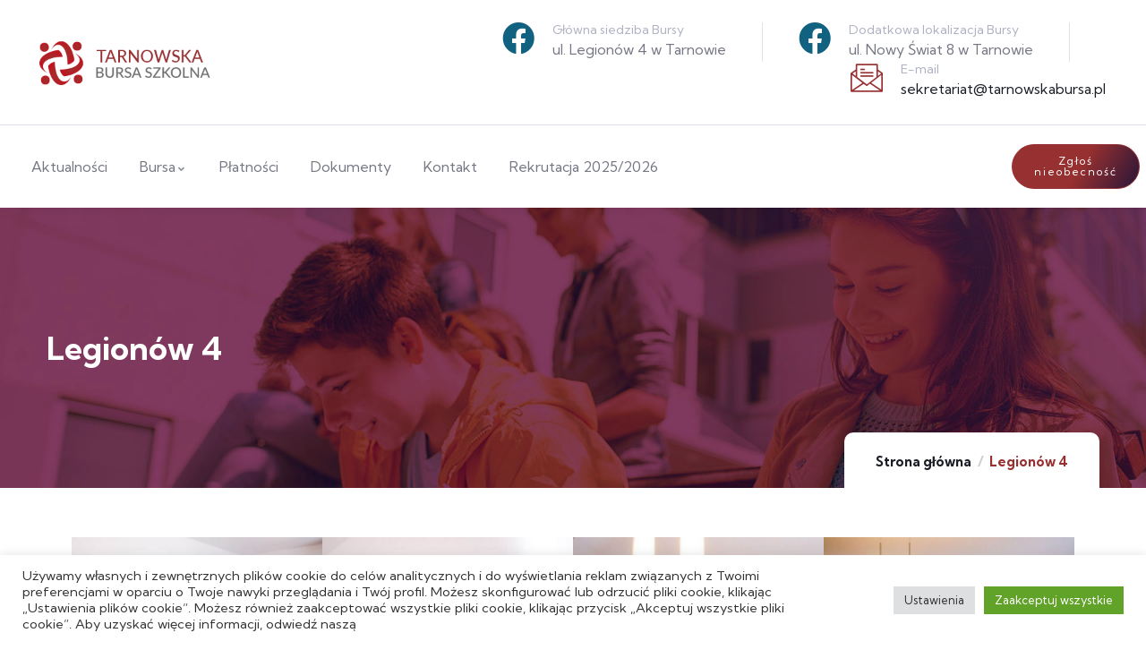

--- FILE ---
content_type: text/html; charset=UTF-8
request_url: https://tarnowskabursa.pl/galeria/
body_size: 22819
content:

<!DOCTYPE html>
<html lang="pl-PL" class="no-js">
<head>
  	<meta http-equiv="content-type" content="text/html; charset=UTF-8">
  	<meta name="viewport" content="width=device-width">
   <link rel="profile" href="https://gmpg.org/xfn/11">
  	<title>Legionów 4 &#8211; Tarnowska Bursa Szkolna</title>
<script type='text/javascript'>
/* <![CDATA[ */
var evf_settings = {"currency_code":"USD","currency_thousands":",","currency_decimal":".","currency_symbol":"$","currency_symbol_pos":"left"}
/* ]]> */
</script>
<meta name='robots' content='max-image-preview:large' />
<link rel='dns-prefetch' href='//www.googletagmanager.com' />
<link rel='dns-prefetch' href='//fonts.googleapis.com' />
<link rel='dns-prefetch' href='//s.w.org' />
<link rel="alternate" type="application/rss+xml" title="Tarnowska Bursa Szkolna &raquo; Kanał z wpisami" href="https://tarnowskabursa.pl/feed/" />
<script type="text/javascript">
window._wpemojiSettings = {"baseUrl":"https:\/\/s.w.org\/images\/core\/emoji\/13.1.0\/72x72\/","ext":".png","svgUrl":"https:\/\/s.w.org\/images\/core\/emoji\/13.1.0\/svg\/","svgExt":".svg","source":{"concatemoji":"https:\/\/tarnowskabursa.pl\/wp-includes\/js\/wp-emoji-release.min.js?ver=5.9.12"}};
/*! This file is auto-generated */
!function(e,a,t){var n,r,o,i=a.createElement("canvas"),p=i.getContext&&i.getContext("2d");function s(e,t){var a=String.fromCharCode;p.clearRect(0,0,i.width,i.height),p.fillText(a.apply(this,e),0,0);e=i.toDataURL();return p.clearRect(0,0,i.width,i.height),p.fillText(a.apply(this,t),0,0),e===i.toDataURL()}function c(e){var t=a.createElement("script");t.src=e,t.defer=t.type="text/javascript",a.getElementsByTagName("head")[0].appendChild(t)}for(o=Array("flag","emoji"),t.supports={everything:!0,everythingExceptFlag:!0},r=0;r<o.length;r++)t.supports[o[r]]=function(e){if(!p||!p.fillText)return!1;switch(p.textBaseline="top",p.font="600 32px Arial",e){case"flag":return s([127987,65039,8205,9895,65039],[127987,65039,8203,9895,65039])?!1:!s([55356,56826,55356,56819],[55356,56826,8203,55356,56819])&&!s([55356,57332,56128,56423,56128,56418,56128,56421,56128,56430,56128,56423,56128,56447],[55356,57332,8203,56128,56423,8203,56128,56418,8203,56128,56421,8203,56128,56430,8203,56128,56423,8203,56128,56447]);case"emoji":return!s([10084,65039,8205,55357,56613],[10084,65039,8203,55357,56613])}return!1}(o[r]),t.supports.everything=t.supports.everything&&t.supports[o[r]],"flag"!==o[r]&&(t.supports.everythingExceptFlag=t.supports.everythingExceptFlag&&t.supports[o[r]]);t.supports.everythingExceptFlag=t.supports.everythingExceptFlag&&!t.supports.flag,t.DOMReady=!1,t.readyCallback=function(){t.DOMReady=!0},t.supports.everything||(n=function(){t.readyCallback()},a.addEventListener?(a.addEventListener("DOMContentLoaded",n,!1),e.addEventListener("load",n,!1)):(e.attachEvent("onload",n),a.attachEvent("onreadystatechange",function(){"complete"===a.readyState&&t.readyCallback()})),(n=t.source||{}).concatemoji?c(n.concatemoji):n.wpemoji&&n.twemoji&&(c(n.twemoji),c(n.wpemoji)))}(window,document,window._wpemojiSettings);
</script>
<style type="text/css">
img.wp-smiley,
img.emoji {
	display: inline !important;
	border: none !important;
	box-shadow: none !important;
	height: 1em !important;
	width: 1em !important;
	margin: 0 0.07em !important;
	vertical-align: -0.1em !important;
	background: none !important;
	padding: 0 !important;
}
</style>
	<link rel='stylesheet' id='wp-block-library-css'  href='https://tarnowskabursa.pl/wp-includes/css/dist/block-library/style.min.css?ver=5.9.12' type='text/css' media='all' />
<style id='wp-block-library-theme-inline-css' type='text/css'>
.wp-block-audio figcaption{color:#555;font-size:13px;text-align:center}.is-dark-theme .wp-block-audio figcaption{color:hsla(0,0%,100%,.65)}.wp-block-code>code{font-family:Menlo,Consolas,monaco,monospace;color:#1e1e1e;padding:.8em 1em;border:1px solid #ddd;border-radius:4px}.wp-block-embed figcaption{color:#555;font-size:13px;text-align:center}.is-dark-theme .wp-block-embed figcaption{color:hsla(0,0%,100%,.65)}.blocks-gallery-caption{color:#555;font-size:13px;text-align:center}.is-dark-theme .blocks-gallery-caption{color:hsla(0,0%,100%,.65)}.wp-block-image figcaption{color:#555;font-size:13px;text-align:center}.is-dark-theme .wp-block-image figcaption{color:hsla(0,0%,100%,.65)}.wp-block-pullquote{border-top:4px solid;border-bottom:4px solid;margin-bottom:1.75em;color:currentColor}.wp-block-pullquote__citation,.wp-block-pullquote cite,.wp-block-pullquote footer{color:currentColor;text-transform:uppercase;font-size:.8125em;font-style:normal}.wp-block-quote{border-left:.25em solid;margin:0 0 1.75em;padding-left:1em}.wp-block-quote cite,.wp-block-quote footer{color:currentColor;font-size:.8125em;position:relative;font-style:normal}.wp-block-quote.has-text-align-right{border-left:none;border-right:.25em solid;padding-left:0;padding-right:1em}.wp-block-quote.has-text-align-center{border:none;padding-left:0}.wp-block-quote.is-large,.wp-block-quote.is-style-large,.wp-block-quote.is-style-plain{border:none}.wp-block-search .wp-block-search__label{font-weight:700}.wp-block-group:where(.has-background){padding:1.25em 2.375em}.wp-block-separator{border:none;border-bottom:2px solid;margin-left:auto;margin-right:auto;opacity:.4}.wp-block-separator:not(.is-style-wide):not(.is-style-dots){width:100px}.wp-block-separator.has-background:not(.is-style-dots){border-bottom:none;height:1px}.wp-block-separator.has-background:not(.is-style-wide):not(.is-style-dots){height:2px}.wp-block-table thead{border-bottom:3px solid}.wp-block-table tfoot{border-top:3px solid}.wp-block-table td,.wp-block-table th{padding:.5em;border:1px solid;word-break:normal}.wp-block-table figcaption{color:#555;font-size:13px;text-align:center}.is-dark-theme .wp-block-table figcaption{color:hsla(0,0%,100%,.65)}.wp-block-video figcaption{color:#555;font-size:13px;text-align:center}.is-dark-theme .wp-block-video figcaption{color:hsla(0,0%,100%,.65)}.wp-block-template-part.has-background{padding:1.25em 2.375em;margin-top:0;margin-bottom:0}
</style>
<style id='global-styles-inline-css' type='text/css'>
body{--wp--preset--color--black: #000000;--wp--preset--color--cyan-bluish-gray: #abb8c3;--wp--preset--color--white: #ffffff;--wp--preset--color--pale-pink: #f78da7;--wp--preset--color--vivid-red: #cf2e2e;--wp--preset--color--luminous-vivid-orange: #ff6900;--wp--preset--color--luminous-vivid-amber: #fcb900;--wp--preset--color--light-green-cyan: #7bdcb5;--wp--preset--color--vivid-green-cyan: #00d084;--wp--preset--color--pale-cyan-blue: #8ed1fc;--wp--preset--color--vivid-cyan-blue: #0693e3;--wp--preset--color--vivid-purple: #9b51e0;--wp--preset--gradient--vivid-cyan-blue-to-vivid-purple: linear-gradient(135deg,rgba(6,147,227,1) 0%,rgb(155,81,224) 100%);--wp--preset--gradient--light-green-cyan-to-vivid-green-cyan: linear-gradient(135deg,rgb(122,220,180) 0%,rgb(0,208,130) 100%);--wp--preset--gradient--luminous-vivid-amber-to-luminous-vivid-orange: linear-gradient(135deg,rgba(252,185,0,1) 0%,rgba(255,105,0,1) 100%);--wp--preset--gradient--luminous-vivid-orange-to-vivid-red: linear-gradient(135deg,rgba(255,105,0,1) 0%,rgb(207,46,46) 100%);--wp--preset--gradient--very-light-gray-to-cyan-bluish-gray: linear-gradient(135deg,rgb(238,238,238) 0%,rgb(169,184,195) 100%);--wp--preset--gradient--cool-to-warm-spectrum: linear-gradient(135deg,rgb(74,234,220) 0%,rgb(151,120,209) 20%,rgb(207,42,186) 40%,rgb(238,44,130) 60%,rgb(251,105,98) 80%,rgb(254,248,76) 100%);--wp--preset--gradient--blush-light-purple: linear-gradient(135deg,rgb(255,206,236) 0%,rgb(152,150,240) 100%);--wp--preset--gradient--blush-bordeaux: linear-gradient(135deg,rgb(254,205,165) 0%,rgb(254,45,45) 50%,rgb(107,0,62) 100%);--wp--preset--gradient--luminous-dusk: linear-gradient(135deg,rgb(255,203,112) 0%,rgb(199,81,192) 50%,rgb(65,88,208) 100%);--wp--preset--gradient--pale-ocean: linear-gradient(135deg,rgb(255,245,203) 0%,rgb(182,227,212) 50%,rgb(51,167,181) 100%);--wp--preset--gradient--electric-grass: linear-gradient(135deg,rgb(202,248,128) 0%,rgb(113,206,126) 100%);--wp--preset--gradient--midnight: linear-gradient(135deg,rgb(2,3,129) 0%,rgb(40,116,252) 100%);--wp--preset--duotone--dark-grayscale: url('#wp-duotone-dark-grayscale');--wp--preset--duotone--grayscale: url('#wp-duotone-grayscale');--wp--preset--duotone--purple-yellow: url('#wp-duotone-purple-yellow');--wp--preset--duotone--blue-red: url('#wp-duotone-blue-red');--wp--preset--duotone--midnight: url('#wp-duotone-midnight');--wp--preset--duotone--magenta-yellow: url('#wp-duotone-magenta-yellow');--wp--preset--duotone--purple-green: url('#wp-duotone-purple-green');--wp--preset--duotone--blue-orange: url('#wp-duotone-blue-orange');--wp--preset--font-size--small: 13px;--wp--preset--font-size--medium: 20px;--wp--preset--font-size--large: 36px;--wp--preset--font-size--x-large: 42px;}.has-black-color{color: var(--wp--preset--color--black) !important;}.has-cyan-bluish-gray-color{color: var(--wp--preset--color--cyan-bluish-gray) !important;}.has-white-color{color: var(--wp--preset--color--white) !important;}.has-pale-pink-color{color: var(--wp--preset--color--pale-pink) !important;}.has-vivid-red-color{color: var(--wp--preset--color--vivid-red) !important;}.has-luminous-vivid-orange-color{color: var(--wp--preset--color--luminous-vivid-orange) !important;}.has-luminous-vivid-amber-color{color: var(--wp--preset--color--luminous-vivid-amber) !important;}.has-light-green-cyan-color{color: var(--wp--preset--color--light-green-cyan) !important;}.has-vivid-green-cyan-color{color: var(--wp--preset--color--vivid-green-cyan) !important;}.has-pale-cyan-blue-color{color: var(--wp--preset--color--pale-cyan-blue) !important;}.has-vivid-cyan-blue-color{color: var(--wp--preset--color--vivid-cyan-blue) !important;}.has-vivid-purple-color{color: var(--wp--preset--color--vivid-purple) !important;}.has-black-background-color{background-color: var(--wp--preset--color--black) !important;}.has-cyan-bluish-gray-background-color{background-color: var(--wp--preset--color--cyan-bluish-gray) !important;}.has-white-background-color{background-color: var(--wp--preset--color--white) !important;}.has-pale-pink-background-color{background-color: var(--wp--preset--color--pale-pink) !important;}.has-vivid-red-background-color{background-color: var(--wp--preset--color--vivid-red) !important;}.has-luminous-vivid-orange-background-color{background-color: var(--wp--preset--color--luminous-vivid-orange) !important;}.has-luminous-vivid-amber-background-color{background-color: var(--wp--preset--color--luminous-vivid-amber) !important;}.has-light-green-cyan-background-color{background-color: var(--wp--preset--color--light-green-cyan) !important;}.has-vivid-green-cyan-background-color{background-color: var(--wp--preset--color--vivid-green-cyan) !important;}.has-pale-cyan-blue-background-color{background-color: var(--wp--preset--color--pale-cyan-blue) !important;}.has-vivid-cyan-blue-background-color{background-color: var(--wp--preset--color--vivid-cyan-blue) !important;}.has-vivid-purple-background-color{background-color: var(--wp--preset--color--vivid-purple) !important;}.has-black-border-color{border-color: var(--wp--preset--color--black) !important;}.has-cyan-bluish-gray-border-color{border-color: var(--wp--preset--color--cyan-bluish-gray) !important;}.has-white-border-color{border-color: var(--wp--preset--color--white) !important;}.has-pale-pink-border-color{border-color: var(--wp--preset--color--pale-pink) !important;}.has-vivid-red-border-color{border-color: var(--wp--preset--color--vivid-red) !important;}.has-luminous-vivid-orange-border-color{border-color: var(--wp--preset--color--luminous-vivid-orange) !important;}.has-luminous-vivid-amber-border-color{border-color: var(--wp--preset--color--luminous-vivid-amber) !important;}.has-light-green-cyan-border-color{border-color: var(--wp--preset--color--light-green-cyan) !important;}.has-vivid-green-cyan-border-color{border-color: var(--wp--preset--color--vivid-green-cyan) !important;}.has-pale-cyan-blue-border-color{border-color: var(--wp--preset--color--pale-cyan-blue) !important;}.has-vivid-cyan-blue-border-color{border-color: var(--wp--preset--color--vivid-cyan-blue) !important;}.has-vivid-purple-border-color{border-color: var(--wp--preset--color--vivid-purple) !important;}.has-vivid-cyan-blue-to-vivid-purple-gradient-background{background: var(--wp--preset--gradient--vivid-cyan-blue-to-vivid-purple) !important;}.has-light-green-cyan-to-vivid-green-cyan-gradient-background{background: var(--wp--preset--gradient--light-green-cyan-to-vivid-green-cyan) !important;}.has-luminous-vivid-amber-to-luminous-vivid-orange-gradient-background{background: var(--wp--preset--gradient--luminous-vivid-amber-to-luminous-vivid-orange) !important;}.has-luminous-vivid-orange-to-vivid-red-gradient-background{background: var(--wp--preset--gradient--luminous-vivid-orange-to-vivid-red) !important;}.has-very-light-gray-to-cyan-bluish-gray-gradient-background{background: var(--wp--preset--gradient--very-light-gray-to-cyan-bluish-gray) !important;}.has-cool-to-warm-spectrum-gradient-background{background: var(--wp--preset--gradient--cool-to-warm-spectrum) !important;}.has-blush-light-purple-gradient-background{background: var(--wp--preset--gradient--blush-light-purple) !important;}.has-blush-bordeaux-gradient-background{background: var(--wp--preset--gradient--blush-bordeaux) !important;}.has-luminous-dusk-gradient-background{background: var(--wp--preset--gradient--luminous-dusk) !important;}.has-pale-ocean-gradient-background{background: var(--wp--preset--gradient--pale-ocean) !important;}.has-electric-grass-gradient-background{background: var(--wp--preset--gradient--electric-grass) !important;}.has-midnight-gradient-background{background: var(--wp--preset--gradient--midnight) !important;}.has-small-font-size{font-size: var(--wp--preset--font-size--small) !important;}.has-medium-font-size{font-size: var(--wp--preset--font-size--medium) !important;}.has-large-font-size{font-size: var(--wp--preset--font-size--large) !important;}.has-x-large-font-size{font-size: var(--wp--preset--font-size--x-large) !important;}
</style>
<link rel='stylesheet' id='cookie-law-info-css'  href='https://tarnowskabursa.pl/wp-content/plugins/cookie-law-info/public/css/cookie-law-info-public.css?ver=2.1.1' type='text/css' media='all' />
<link rel='stylesheet' id='cookie-law-info-gdpr-css'  href='https://tarnowskabursa.pl/wp-content/plugins/cookie-law-info/public/css/cookie-law-info-gdpr.css?ver=2.1.1' type='text/css' media='all' />
<link rel='stylesheet' id='dashicons-css'  href='https://tarnowskabursa.pl/wp-includes/css/dashicons.min.css?ver=5.9.12' type='text/css' media='all' />
<link rel='stylesheet' id='everest-forms-general-css'  href='https://tarnowskabursa.pl/wp-content/plugins/everest-forms/assets/css/everest-forms.css?ver=1.8.7' type='text/css' media='all' />
<link rel='stylesheet' id='everest-forms-pro-frontend-css'  href='https://tarnowskabursa.pl/wp-content/plugins/everest-forms-pro/assets/css/everest-forms-pro-frontend.css?ver=1.5.1' type='text/css' media='all' />
<link rel='stylesheet' id='elementor-icons-css'  href='https://tarnowskabursa.pl/wp-content/plugins/elementor/assets/lib/eicons/css/elementor-icons.min.css?ver=5.14.0' type='text/css' media='all' />
<link rel='stylesheet' id='elementor-frontend-css'  href='https://tarnowskabursa.pl/wp-content/plugins/elementor/assets/css/frontend-lite.min.css?ver=3.5.6' type='text/css' media='all' />
<link rel='stylesheet' id='elementor-post-7-css'  href='https://tarnowskabursa.pl/wp-content/uploads/elementor/css/post-7.css?ver=1647362920' type='text/css' media='all' />
<link rel='stylesheet' id='gva-element-base-css'  href='https://tarnowskabursa.pl/wp-content/plugins/zilom-themer/elementor/assets/css/base.css?ver=5.9.12' type='text/css' media='all' />
<link rel='stylesheet' id='elementor-pro-css'  href='https://tarnowskabursa.pl/wp-content/plugins/elementor-pro/assets/css/frontend-lite.min.css?ver=3.6.4' type='text/css' media='all' />
<link rel='stylesheet' id='font-awesome-5-all-css'  href='https://tarnowskabursa.pl/wp-content/plugins/elementor/assets/lib/font-awesome/css/all.min.css?ver=3.5.6' type='text/css' media='all' />
<link rel='stylesheet' id='font-awesome-4-shim-css'  href='https://tarnowskabursa.pl/wp-content/plugins/elementor/assets/lib/font-awesome/css/v4-shims.min.css?ver=3.5.6' type='text/css' media='all' />
<link rel='stylesheet' id='elementor-post-1518-css'  href='https://tarnowskabursa.pl/wp-content/uploads/elementor/css/post-1518.css?ver=1647621285' type='text/css' media='all' />
<link rel='stylesheet' id='elementor-post-56-css'  href='https://tarnowskabursa.pl/wp-content/uploads/elementor/css/post-56.css?ver=1669975360' type='text/css' media='all' />
<link rel='stylesheet' id='zilom-fonts-css'  href='https://fonts.googleapis.com/css2?family=Kumbh+Sans:wght@400;700&#038;display=swap' type='text/css' media='all' />
<link rel='stylesheet' id='owl-carousel-css'  href='https://tarnowskabursa.pl/wp-content/themes/zilom/js/owl-carousel/assets/owl.carousel.css?ver=5.9.12' type='text/css' media='all' />
<link rel='stylesheet' id='magnific-css'  href='https://tarnowskabursa.pl/wp-content/themes/zilom/js/magnific/magnific-popup.css?ver=5.9.12' type='text/css' media='all' />
<link rel='stylesheet' id='fontawesome-css'  href='https://tarnowskabursa.pl/wp-content/themes/zilom/css/fontawesome/css/all.min.css?ver=5.9.12' type='text/css' media='all' />
<link rel='stylesheet' id='line-awesome-css'  href='https://tarnowskabursa.pl/wp-content/themes/zilom/css/line-awesome/css/line-awesome.min.css?ver=5.9.12' type='text/css' media='all' />
<link rel='stylesheet' id='select2-css'  href='https://tarnowskabursa.pl/wp-content/themes/zilom/js/select2/css/select2.min.css?ver=5.9.12' type='text/css' media='all' />
<link rel='stylesheet' id='zilom-style-css'  href='https://tarnowskabursa.pl/wp-content/themes/zilom/style.css?ver=5.9.12' type='text/css' media='all' />
<link rel='stylesheet' id='bootstrap-css'  href='https://tarnowskabursa.pl/wp-content/themes/zilom/css/bootstrap.css?ver=1.0.3' type='text/css' media='all' />
<link rel='stylesheet' id='zilom-template-css'  href='https://tarnowskabursa.pl/wp-content/themes/zilom/css/template.css?ver=1.0.3' type='text/css' media='all' />
<link rel='stylesheet' id='zilom-course-css'  href='https://tarnowskabursa.pl/wp-content/themes/zilom/css/course.css?ver=1.0.3' type='text/css' media='all' />
<link rel='stylesheet' id='zilom-custom-style-color-css'  href='https://tarnowskabursa.pl/wp-content/themes/zilom/css/custom_script.css?ver=5.9.12' type='text/css' media='all' />
<style id='zilom-custom-style-color-inline-css' type='text/css'>
 :root{ --zilom-theme-color: #973030; --zilom-footer-color-link: #973030;}
</style>
<link rel='stylesheet' id='google-fonts-1-css'  href='https://fonts.googleapis.com/css?family=Roboto%3A100%2C100italic%2C200%2C200italic%2C300%2C300italic%2C400%2C400italic%2C500%2C500italic%2C600%2C600italic%2C700%2C700italic%2C800%2C800italic%2C900%2C900italic%7CRoboto+Slab%3A100%2C100italic%2C200%2C200italic%2C300%2C300italic%2C400%2C400italic%2C500%2C500italic%2C600%2C600italic%2C700%2C700italic%2C800%2C800italic%2C900%2C900italic&#038;display=auto&#038;subset=latin-ext&#038;ver=5.9.12' type='text/css' media='all' />
<link rel='stylesheet' id='elementor-icons-shared-0-css'  href='https://tarnowskabursa.pl/wp-content/plugins/elementor/assets/lib/font-awesome/css/fontawesome.min.css?ver=5.15.3' type='text/css' media='all' />
<link rel='stylesheet' id='elementor-icons-fa-brands-css'  href='https://tarnowskabursa.pl/wp-content/plugins/elementor/assets/lib/font-awesome/css/brands.min.css?ver=5.15.3' type='text/css' media='all' />
<script type='text/javascript' src='https://tarnowskabursa.pl/wp-includes/js/jquery/jquery.min.js?ver=3.6.0' id='jquery-core-js'></script>
<script type='text/javascript' src='https://tarnowskabursa.pl/wp-includes/js/jquery/jquery-migrate.min.js?ver=3.3.2' id='jquery-migrate-js'></script>
<script type='text/javascript' id='ajax-form-js-extra'>
/* <![CDATA[ */
var form_ajax_object = {"ajaxurl":"https:\/\/tarnowskabursa.pl\/wp-admin\/admin-ajax.php","redirecturl":"https:\/\/tarnowskabursa.pl","security_nonce":"362695a063"};
/* ]]> */
</script>
<script type='text/javascript' src='https://tarnowskabursa.pl/wp-content/plugins/zilom-themer/assets/js/ajax-form.js?ver=5.9.12' id='ajax-form-js'></script>
<script type='text/javascript' id='cookie-law-info-js-extra'>
/* <![CDATA[ */
var Cli_Data = {"nn_cookie_ids":[],"cookielist":[],"non_necessary_cookies":[],"ccpaEnabled":"","ccpaRegionBased":"","ccpaBarEnabled":"","strictlyEnabled":["necessary","obligatoire"],"ccpaType":"gdpr","js_blocking":"1","custom_integration":"","triggerDomRefresh":"","secure_cookies":""};
var cli_cookiebar_settings = {"animate_speed_hide":"500","animate_speed_show":"500","background":"#FFF","border":"#b1a6a6c2","border_on":"","button_1_button_colour":"#61a229","button_1_button_hover":"#4e8221","button_1_link_colour":"#fff","button_1_as_button":"1","button_1_new_win":"","button_2_button_colour":"#333","button_2_button_hover":"#292929","button_2_link_colour":"#444","button_2_as_button":"","button_2_hidebar":"","button_3_button_colour":"#dedfe0","button_3_button_hover":"#b2b2b3","button_3_link_colour":"#333333","button_3_as_button":"1","button_3_new_win":"","button_4_button_colour":"#dedfe0","button_4_button_hover":"#b2b2b3","button_4_link_colour":"#333333","button_4_as_button":"1","button_7_button_colour":"#61a229","button_7_button_hover":"#4e8221","button_7_link_colour":"#fff","button_7_as_button":"1","button_7_new_win":"","font_family":"inherit","header_fix":"","notify_animate_hide":"1","notify_animate_show":"","notify_div_id":"#cookie-law-info-bar","notify_position_horizontal":"right","notify_position_vertical":"bottom","scroll_close":"","scroll_close_reload":"","accept_close_reload":"","reject_close_reload":"","showagain_tab":"","showagain_background":"#fff","showagain_border":"#000","showagain_div_id":"#cookie-law-info-again","showagain_x_position":"100px","text":"#333333","show_once_yn":"","show_once":"10000","logging_on":"","as_popup":"","popup_overlay":"1","bar_heading_text":"","cookie_bar_as":"banner","popup_showagain_position":"bottom-right","widget_position":"left"};
var log_object = {"ajax_url":"https:\/\/tarnowskabursa.pl\/wp-admin\/admin-ajax.php"};
/* ]]> */
</script>
<script type='text/javascript' src='https://tarnowskabursa.pl/wp-content/plugins/cookie-law-info/public/js/cookie-law-info-public.js?ver=2.1.1' id='cookie-law-info-js'></script>

<!-- Google Analytics snippet added by Site Kit -->
<script type='text/javascript' src='https://www.googletagmanager.com/gtag/js?id=UA-226962636-1' id='google_gtagjs-js' async></script>
<script type='text/javascript' id='google_gtagjs-js-after'>
window.dataLayer = window.dataLayer || [];function gtag(){dataLayer.push(arguments);}
gtag('set', 'linker', {"domains":["tarnowskabursa.pl"]} );
gtag("js", new Date());
gtag("set", "developer_id.dZTNiMT", true);
gtag("config", "UA-226962636-1", {"anonymize_ip":true});
gtag("config", "G-Z8S899D53N");
</script>

<!-- End Google Analytics snippet added by Site Kit -->
<script type='text/javascript' src='https://tarnowskabursa.pl/wp-content/plugins/elementor/assets/lib/font-awesome/js/v4-shims.min.js?ver=3.5.6' id='font-awesome-4-shim-js'></script>
<script type='text/javascript' src='https://tarnowskabursa.pl/wp-content/themes/zilom/js/bootstrap.min.js?ver=5.9.12' id='bootstrap-js'></script>
<script type='text/javascript' src='https://tarnowskabursa.pl/wp-content/themes/zilom/js/perfect-scrollbar.jquery.min.js?ver=5.9.12' id='perfect-scrollbar-js'></script>
<script type='text/javascript' src='https://tarnowskabursa.pl/wp-content/themes/zilom/js/magnific/jquery.magnific-popup.min.js?ver=5.9.12' id='jquery-magnific-popup-js'></script>
<script type='text/javascript' src='https://tarnowskabursa.pl/wp-content/themes/zilom/js/jquery.cookie.js?ver=5.9.12' id='jquery-cookie-js'></script>
<script type='text/javascript' src='https://tarnowskabursa.pl/wp-content/themes/zilom/js/owl-carousel/owl.carousel.min.js?ver=5.9.12' id='owl-carousel-js'></script>
<script type='text/javascript' src='https://tarnowskabursa.pl/wp-content/themes/zilom/js/jquery.appear.js?ver=5.9.12' id='jquery-appear-js'></script>
<script type='text/javascript' src='https://tarnowskabursa.pl/wp-content/themes/zilom/js/select2/js/select2.min.js?ver=5.9.12' id='select2-js'></script>
<script type='text/javascript' src='https://tarnowskabursa.pl/wp-content/themes/zilom/js/smooth-scroll.js?ver=5.9.12' id='smooth-scroll-js'></script>
<script type='text/javascript' src='https://tarnowskabursa.pl/wp-content/themes/zilom/js/notify.min.js?ver=5.9.12' id='notify-js'></script>
<script type='text/javascript' src='https://tarnowskabursa.pl/wp-includes/js/imagesloaded.min.js?ver=4.1.4' id='imagesloaded-js'></script>
<script type='text/javascript' src='https://tarnowskabursa.pl/wp-includes/js/masonry.min.js?ver=4.2.2' id='masonry-js'></script>
<script type='text/javascript' src='https://tarnowskabursa.pl/wp-includes/js/jquery/jquery.masonry.min.js?ver=3.1.2b' id='jquery-masonry-js'></script>
<script type='text/javascript' src='https://tarnowskabursa.pl/wp-content/themes/zilom/js/main.js?ver=5.9.12' id='zilom-main-js'></script>
<link rel="https://api.w.org/" href="https://tarnowskabursa.pl/wp-json/" /><link rel="alternate" type="application/json" href="https://tarnowskabursa.pl/wp-json/wp/v2/pages/1518" /><link rel="EditURI" type="application/rsd+xml" title="RSD" href="https://tarnowskabursa.pl/xmlrpc.php?rsd" />
<link rel="wlwmanifest" type="application/wlwmanifest+xml" href="https://tarnowskabursa.pl/wp-includes/wlwmanifest.xml" /> 
<meta name="generator" content="WordPress 5.9.12" />
<meta name="generator" content="Everest Forms 1.8.7" />
<link rel="canonical" href="https://tarnowskabursa.pl/galeria/" />
<link rel='shortlink' href='https://tarnowskabursa.pl/?p=1518' />
<meta name="generator" content="Site Kit by Google 1.72.0" /><meta name="framework" content="Redux 4.2.11" /><script> var ajaxurl = "https://tarnowskabursa.pl/wp-admin/admin-ajax.php";</script><script> var ajaxurl = "https://tarnowskabursa.pl/wp-admin/admin-ajax.php";</script>
<!-- Google AdSense snippet added by Site Kit -->
<meta name="google-adsense-platform-account" content="ca-host-pub-2644536267352236">
<meta name="google-adsense-platform-domain" content="sitekit.withgoogle.com">
<!-- End Google AdSense snippet added by Site Kit -->
<meta name="generator" content="Powered by Slider Revolution 6.5.15 - responsive, Mobile-Friendly Slider Plugin for WordPress with comfortable drag and drop interface." />
<link rel="icon" href="https://tarnowskabursa.pl/wp-content/uploads/2022/03/cropped-tarnow-fav-32x32.jpg" sizes="32x32" />
<link rel="icon" href="https://tarnowskabursa.pl/wp-content/uploads/2022/03/cropped-tarnow-fav-192x192.jpg" sizes="192x192" />
<link rel="apple-touch-icon" href="https://tarnowskabursa.pl/wp-content/uploads/2022/03/cropped-tarnow-fav-180x180.jpg" />
<meta name="msapplication-TileImage" content="https://tarnowskabursa.pl/wp-content/uploads/2022/03/cropped-tarnow-fav-270x270.jpg" />
<script>function setREVStartSize(e){
			//window.requestAnimationFrame(function() {
				window.RSIW = window.RSIW===undefined ? window.innerWidth : window.RSIW;
				window.RSIH = window.RSIH===undefined ? window.innerHeight : window.RSIH;
				try {
					var pw = document.getElementById(e.c).parentNode.offsetWidth,
						newh;
					pw = pw===0 || isNaN(pw) ? window.RSIW : pw;
					e.tabw = e.tabw===undefined ? 0 : parseInt(e.tabw);
					e.thumbw = e.thumbw===undefined ? 0 : parseInt(e.thumbw);
					e.tabh = e.tabh===undefined ? 0 : parseInt(e.tabh);
					e.thumbh = e.thumbh===undefined ? 0 : parseInt(e.thumbh);
					e.tabhide = e.tabhide===undefined ? 0 : parseInt(e.tabhide);
					e.thumbhide = e.thumbhide===undefined ? 0 : parseInt(e.thumbhide);
					e.mh = e.mh===undefined || e.mh=="" || e.mh==="auto" ? 0 : parseInt(e.mh,0);
					if(e.layout==="fullscreen" || e.l==="fullscreen")
						newh = Math.max(e.mh,window.RSIH);
					else{
						e.gw = Array.isArray(e.gw) ? e.gw : [e.gw];
						for (var i in e.rl) if (e.gw[i]===undefined || e.gw[i]===0) e.gw[i] = e.gw[i-1];
						e.gh = e.el===undefined || e.el==="" || (Array.isArray(e.el) && e.el.length==0)? e.gh : e.el;
						e.gh = Array.isArray(e.gh) ? e.gh : [e.gh];
						for (var i in e.rl) if (e.gh[i]===undefined || e.gh[i]===0) e.gh[i] = e.gh[i-1];
											
						var nl = new Array(e.rl.length),
							ix = 0,
							sl;
						e.tabw = e.tabhide>=pw ? 0 : e.tabw;
						e.thumbw = e.thumbhide>=pw ? 0 : e.thumbw;
						e.tabh = e.tabhide>=pw ? 0 : e.tabh;
						e.thumbh = e.thumbhide>=pw ? 0 : e.thumbh;
						for (var i in e.rl) nl[i] = e.rl[i]<window.RSIW ? 0 : e.rl[i];
						sl = nl[0];
						for (var i in nl) if (sl>nl[i] && nl[i]>0) { sl = nl[i]; ix=i;}
						var m = pw>(e.gw[ix]+e.tabw+e.thumbw) ? 1 : (pw-(e.tabw+e.thumbw)) / (e.gw[ix]);
						newh =  (e.gh[ix] * m) + (e.tabh + e.thumbh);
					}
					var el = document.getElementById(e.c);
					if (el!==null && el) el.style.height = newh+"px";
					el = document.getElementById(e.c+"_wrapper");
					if (el!==null && el) {
						el.style.height = newh+"px";
						el.style.display = "block";
					}
				} catch(e){
					console.log("Failure at Presize of Slider:" + e)
				}
			//});
		  };</script>
		<style type="text/css" id="wp-custom-css">
			#log {
	margin-bottom: 20px;
	margin-right: 20px;
}

#pwd {
	margin-bottom: 20px;
	margin-right: 20px;
}

.button {
	margin-right: 20px;
}		</style>
		</head>

<body class="page-template-default page page-id-1518 everest-forms-no-js zilom-site-loading elementor-default elementor-kit-7 elementor-page elementor-page-1518">
  	<svg xmlns="http://www.w3.org/2000/svg" viewBox="0 0 0 0" width="0" height="0" focusable="false" role="none" style="visibility: hidden; position: absolute; left: -9999px; overflow: hidden;" ><defs><filter id="wp-duotone-dark-grayscale"><feColorMatrix color-interpolation-filters="sRGB" type="matrix" values=" .299 .587 .114 0 0 .299 .587 .114 0 0 .299 .587 .114 0 0 .299 .587 .114 0 0 " /><feComponentTransfer color-interpolation-filters="sRGB" ><feFuncR type="table" tableValues="0 0.49803921568627" /><feFuncG type="table" tableValues="0 0.49803921568627" /><feFuncB type="table" tableValues="0 0.49803921568627" /><feFuncA type="table" tableValues="1 1" /></feComponentTransfer><feComposite in2="SourceGraphic" operator="in" /></filter></defs></svg><svg xmlns="http://www.w3.org/2000/svg" viewBox="0 0 0 0" width="0" height="0" focusable="false" role="none" style="visibility: hidden; position: absolute; left: -9999px; overflow: hidden;" ><defs><filter id="wp-duotone-grayscale"><feColorMatrix color-interpolation-filters="sRGB" type="matrix" values=" .299 .587 .114 0 0 .299 .587 .114 0 0 .299 .587 .114 0 0 .299 .587 .114 0 0 " /><feComponentTransfer color-interpolation-filters="sRGB" ><feFuncR type="table" tableValues="0 1" /><feFuncG type="table" tableValues="0 1" /><feFuncB type="table" tableValues="0 1" /><feFuncA type="table" tableValues="1 1" /></feComponentTransfer><feComposite in2="SourceGraphic" operator="in" /></filter></defs></svg><svg xmlns="http://www.w3.org/2000/svg" viewBox="0 0 0 0" width="0" height="0" focusable="false" role="none" style="visibility: hidden; position: absolute; left: -9999px; overflow: hidden;" ><defs><filter id="wp-duotone-purple-yellow"><feColorMatrix color-interpolation-filters="sRGB" type="matrix" values=" .299 .587 .114 0 0 .299 .587 .114 0 0 .299 .587 .114 0 0 .299 .587 .114 0 0 " /><feComponentTransfer color-interpolation-filters="sRGB" ><feFuncR type="table" tableValues="0.54901960784314 0.98823529411765" /><feFuncG type="table" tableValues="0 1" /><feFuncB type="table" tableValues="0.71764705882353 0.25490196078431" /><feFuncA type="table" tableValues="1 1" /></feComponentTransfer><feComposite in2="SourceGraphic" operator="in" /></filter></defs></svg><svg xmlns="http://www.w3.org/2000/svg" viewBox="0 0 0 0" width="0" height="0" focusable="false" role="none" style="visibility: hidden; position: absolute; left: -9999px; overflow: hidden;" ><defs><filter id="wp-duotone-blue-red"><feColorMatrix color-interpolation-filters="sRGB" type="matrix" values=" .299 .587 .114 0 0 .299 .587 .114 0 0 .299 .587 .114 0 0 .299 .587 .114 0 0 " /><feComponentTransfer color-interpolation-filters="sRGB" ><feFuncR type="table" tableValues="0 1" /><feFuncG type="table" tableValues="0 0.27843137254902" /><feFuncB type="table" tableValues="0.5921568627451 0.27843137254902" /><feFuncA type="table" tableValues="1 1" /></feComponentTransfer><feComposite in2="SourceGraphic" operator="in" /></filter></defs></svg><svg xmlns="http://www.w3.org/2000/svg" viewBox="0 0 0 0" width="0" height="0" focusable="false" role="none" style="visibility: hidden; position: absolute; left: -9999px; overflow: hidden;" ><defs><filter id="wp-duotone-midnight"><feColorMatrix color-interpolation-filters="sRGB" type="matrix" values=" .299 .587 .114 0 0 .299 .587 .114 0 0 .299 .587 .114 0 0 .299 .587 .114 0 0 " /><feComponentTransfer color-interpolation-filters="sRGB" ><feFuncR type="table" tableValues="0 0" /><feFuncG type="table" tableValues="0 0.64705882352941" /><feFuncB type="table" tableValues="0 1" /><feFuncA type="table" tableValues="1 1" /></feComponentTransfer><feComposite in2="SourceGraphic" operator="in" /></filter></defs></svg><svg xmlns="http://www.w3.org/2000/svg" viewBox="0 0 0 0" width="0" height="0" focusable="false" role="none" style="visibility: hidden; position: absolute; left: -9999px; overflow: hidden;" ><defs><filter id="wp-duotone-magenta-yellow"><feColorMatrix color-interpolation-filters="sRGB" type="matrix" values=" .299 .587 .114 0 0 .299 .587 .114 0 0 .299 .587 .114 0 0 .299 .587 .114 0 0 " /><feComponentTransfer color-interpolation-filters="sRGB" ><feFuncR type="table" tableValues="0.78039215686275 1" /><feFuncG type="table" tableValues="0 0.94901960784314" /><feFuncB type="table" tableValues="0.35294117647059 0.47058823529412" /><feFuncA type="table" tableValues="1 1" /></feComponentTransfer><feComposite in2="SourceGraphic" operator="in" /></filter></defs></svg><svg xmlns="http://www.w3.org/2000/svg" viewBox="0 0 0 0" width="0" height="0" focusable="false" role="none" style="visibility: hidden; position: absolute; left: -9999px; overflow: hidden;" ><defs><filter id="wp-duotone-purple-green"><feColorMatrix color-interpolation-filters="sRGB" type="matrix" values=" .299 .587 .114 0 0 .299 .587 .114 0 0 .299 .587 .114 0 0 .299 .587 .114 0 0 " /><feComponentTransfer color-interpolation-filters="sRGB" ><feFuncR type="table" tableValues="0.65098039215686 0.40392156862745" /><feFuncG type="table" tableValues="0 1" /><feFuncB type="table" tableValues="0.44705882352941 0.4" /><feFuncA type="table" tableValues="1 1" /></feComponentTransfer><feComposite in2="SourceGraphic" operator="in" /></filter></defs></svg><svg xmlns="http://www.w3.org/2000/svg" viewBox="0 0 0 0" width="0" height="0" focusable="false" role="none" style="visibility: hidden; position: absolute; left: -9999px; overflow: hidden;" ><defs><filter id="wp-duotone-blue-orange"><feColorMatrix color-interpolation-filters="sRGB" type="matrix" values=" .299 .587 .114 0 0 .299 .587 .114 0 0 .299 .587 .114 0 0 .299 .587 .114 0 0 " /><feComponentTransfer color-interpolation-filters="sRGB" ><feFuncR type="table" tableValues="0.098039215686275 1" /><feFuncG type="table" tableValues="0 0.66274509803922" /><feFuncB type="table" tableValues="0.84705882352941 0.41960784313725" /><feFuncA type="table" tableValues="1 1" /></feComponentTransfer><feComposite in2="SourceGraphic" operator="in" /></filter></defs></svg>   <div class="zilom-site-loading"></div>

  	<div class="wrapper-page"> <!--page-->
	 		 
	 	<header class="wp-site-header header-builder-frontend header-position-relative">
			
<div class="header-mobile header_mobile_screen">
  	
  	<div class="header-mobile-content">
		<div class="header-content-inner clearfix"> 
		 
		  	<div class="header-left">
				<div class="logo-mobile">
									  	<a href="https://tarnowskabursa.pl/">
					 	<img src="https://tarnowskabursa.pl/wp-content/uploads/2020/12/tarnowska-bursa-logo.png" alt="Tarnowska Bursa Szkolna" />
				  	</a>
				</div>
		  	</div>

		  	<div class="header-right">

							 	
				<div class="canvas-mobile">
	<div class="canvas-menu gva-offcanvas">
	  	<a class="dropdown-toggle" data-canvas=".mobile" href="#"><i class="icon las la-bars"></i></a>
	</div>
	<div class="gva-offcanvas-content mobile">
		<div class="top-canvas">
					  	<a class="logo-mm" href="https://tarnowskabursa.pl/">
			 	<img src="https://tarnowskabursa.pl/wp-content/uploads/2020/12/tarnowska-bursa-logo.png" alt="Tarnowska Bursa Szkolna" />
		  	</a>
			<a class="control-close-mm" href="#"><i class="far fa-times-circle"></i></a>
		</div>
		<div class="wp-sidebar sidebar">
			<div id="gva-mobile-menu" class="navbar-collapse"><ul id="menu-menu-1" class="gva-nav-menu gva-mobile-menu"><li id="menu-item-1357" class="menu-item menu-item-type-post_type menu-item-object-page menu-item-1357"><a href="https://tarnowskabursa.pl/aktualnosci/"><span class="menu-title">Aktualności</span></a></li>
<li id="menu-item-2138" class="menu-item menu-item-type-custom menu-item-object-custom current-menu-ancestor menu-item-has-children menu-item-2138"><a><span class="menu-title">Bursa</span><span class="caret"></span></a>
<ul class="submenu-inner ">
	<li id="menu-item-1378" class="menu-item menu-item-type-post_type menu-item-object-page menu-item-1378"><a href="https://tarnowskabursa.pl/o-nas/"><span class="menu-title">O nas</span></a></li>
	<li id="menu-item-1517" class="menu-item menu-item-type-post_type menu-item-object-page menu-item-1517"><a href="https://tarnowskabursa.pl/informacje/"><span class="menu-title">Informacje</span></a></li>
	<li id="menu-item-2376" class="menu-item menu-item-type-custom menu-item-object-custom menu-item-home current-menu-ancestor current-menu-parent menu-item-has-children menu-item-2376"><a href="https://tarnowskabursa.pl/"><span class="menu-title">Galeria</span><span class="caret"></span></a>
	<ul class="submenu-inner ">
		<li id="menu-item-1520" class="menu-item menu-item-type-post_type menu-item-object-page current-menu-item page_item page-item-1518 current_page_item menu-item-1520"><a href="https://tarnowskabursa.pl/galeria/"><span class="menu-title">Legionów 4</span></a></li>
		<li id="menu-item-2380" class="menu-item menu-item-type-post_type menu-item-object-page menu-item-2380"><a href="https://tarnowskabursa.pl/nowy-swiat-8/"><span class="menu-title">Nowy Świat 8</span></a></li>
	</ul>
</li>
</ul>
</li>
<li id="menu-item-1846" class="menu-item menu-item-type-post_type menu-item-object-page menu-item-1846"><a href="https://tarnowskabursa.pl/platnosci/"><span class="menu-title">Płatności</span></a></li>
<li id="menu-item-1379" class="menu-item menu-item-type-post_type menu-item-object-page menu-item-1379"><a href="https://tarnowskabursa.pl/dokumenty/"><span class="menu-title">Dokumenty</span></a></li>
<li id="menu-item-1361" class="menu-item menu-item-type-post_type menu-item-object-page menu-item-1361"><a href="https://tarnowskabursa.pl/kontakt/"><span class="menu-title">Kontakt</span></a></li>
<li id="menu-item-2555" class="menu-item menu-item-type-post_type menu-item-object-page menu-item-2555"><a href="https://tarnowskabursa.pl/rekrutacja-2025-2026/"><span class="menu-title">Rekrutacja 2025/2026</span></a></li>
</ul></div>			<div class="after-offcanvas">
							</div>    
	  </div>
	</div>
</div>
		  	</div>

		</div>  
  	</div>
</div>			<div class="header-builder-inner">
				<div class="header_default_screen">
				 	<div class="header-main-wrapper">		<div data-elementor-type="wp-post" data-elementor-id="56" class="elementor elementor-56" data-elementor-settings="[]">
							<div class="elementor-section-wrap">
							<section class="elementor-section elementor-top-section elementor-element elementor-element-5935d46 elementor-section-full_width elementor-section-height-default elementor-section-height-default row-top" data-id="5935d46" data-element_type="section">
						<div class="elementor-container elementor-column-gap-default">
					<div class="elementor-column elementor-col-50 elementor-top-column elementor-element elementor-element-af39583 column-style-top" data-id="af39583" data-element_type="column">
			<div class="elementor-widget-wrap elementor-element-populated">
								<div class="elementor-element elementor-element-f13e43a elementor-widget elementor-widget-gva-logo" data-id="f13e43a" data-element_type="widget" data-widget_type="gva-logo.default">
				<div class="elementor-widget-container">
			<div class="gva-element-gva-logo gva-element">      
  <div class="gsc-logo text-left">
    
      <a class="site-branding-logo" href="https://tarnowskabursa.pl/" title="Home " rel="Home ">
        <img src="https://tarnowskabursa.pl/wp-content/uploads/2020/12/tarnowska-bursa-logo.png" alt="Home " />
      </a>
      </div>
</div>		</div>
				</div>
					</div>
		</div>
				<div class="elementor-column elementor-col-50 elementor-top-column elementor-element elementor-element-f9965e1 column-style-top" data-id="f9965e1" data-element_type="column">
			<div class="elementor-widget-wrap elementor-element-populated">
								<div class="elementor-element elementor-element-8be8f19 elementor-position-left elementor-widget__width-auto elementor-view-default elementor-vertical-align-top elementor-widget elementor-widget-icon-box" data-id="8be8f19" data-element_type="widget" data-widget_type="icon-box.default">
				<div class="elementor-widget-container">
			<style>/*! elementor - v3.5.6 - 28-02-2022 */
@media (min-width:768px){.elementor-widget-icon-box.elementor-position-left .elementor-icon-box-wrapper,.elementor-widget-icon-box.elementor-position-right .elementor-icon-box-wrapper{display:-webkit-box;display:-ms-flexbox;display:flex}.elementor-widget-icon-box.elementor-position-left .elementor-icon-box-icon,.elementor-widget-icon-box.elementor-position-right .elementor-icon-box-icon{display:-webkit-inline-box;display:-ms-inline-flexbox;display:inline-flex;-webkit-box-flex:0;-ms-flex:0 0 auto;flex:0 0 auto}.elementor-widget-icon-box.elementor-position-right .elementor-icon-box-wrapper{text-align:right;-webkit-box-orient:horizontal;-webkit-box-direction:reverse;-ms-flex-direction:row-reverse;flex-direction:row-reverse}.elementor-widget-icon-box.elementor-position-left .elementor-icon-box-wrapper{text-align:left;-webkit-box-orient:horizontal;-webkit-box-direction:normal;-ms-flex-direction:row;flex-direction:row}.elementor-widget-icon-box.elementor-position-top .elementor-icon-box-img{margin:auto}.elementor-widget-icon-box.elementor-vertical-align-top .elementor-icon-box-wrapper{-webkit-box-align:start;-ms-flex-align:start;align-items:flex-start}.elementor-widget-icon-box.elementor-vertical-align-middle .elementor-icon-box-wrapper{-webkit-box-align:center;-ms-flex-align:center;align-items:center}.elementor-widget-icon-box.elementor-vertical-align-bottom .elementor-icon-box-wrapper{-webkit-box-align:end;-ms-flex-align:end;align-items:flex-end}}@media (max-width:767px){.elementor-widget-icon-box .elementor-icon-box-icon{margin-left:auto!important;margin-right:auto!important;margin-bottom:15px}}.elementor-widget-icon-box .elementor-icon-box-wrapper{text-align:center}.elementor-widget-icon-box .elementor-icon-box-title a{color:inherit}.elementor-widget-icon-box .elementor-icon-box-content{-webkit-box-flex:1;-ms-flex-positive:1;flex-grow:1}.elementor-widget-icon-box .elementor-icon-box-description{margin:0}</style>		<div class="elementor-icon-box-wrapper">
						<div class="elementor-icon-box-icon">
				<a class="elementor-icon elementor-animation-" href="https://www.facebook.com/profile.php?id=100063491891090" target="_blank">
				<i aria-hidden="true" class="fab fa-facebook"></i>				</a>
			</div>
						<div class="elementor-icon-box-content">
				<h3 class="elementor-icon-box-title">
					<a href="https://www.facebook.com/profile.php?id=100063491891090" target="_blank" >
						Główna siedziba Bursy					</a>
				</h3>
									<p class="elementor-icon-box-description">
						ul. Legionów 4 w Tarnowie					</p>
							</div>
		</div>
				</div>
				</div>
				<div class="elementor-element elementor-element-af1382f elementor-position-left elementor-widget__width-auto elementor-view-default elementor-vertical-align-top elementor-widget elementor-widget-icon-box" data-id="af1382f" data-element_type="widget" data-widget_type="icon-box.default">
				<div class="elementor-widget-container">
					<div class="elementor-icon-box-wrapper">
						<div class="elementor-icon-box-icon">
				<a class="elementor-icon elementor-animation-" href="https://www.facebook.com/profile.php?id=100086202984681" target="_blank">
				<i aria-hidden="true" class="fab fa-facebook"></i>				</a>
			</div>
						<div class="elementor-icon-box-content">
				<h3 class="elementor-icon-box-title">
					<a href="https://www.facebook.com/profile.php?id=100086202984681" target="_blank" >
						Dodatkowa lokalizacja Bursy					</a>
				</h3>
									<p class="elementor-icon-box-description">
						ul. Nowy Świat 8 w Tarnowie					</p>
							</div>
		</div>
				</div>
				</div>
				<div class="elementor-element elementor-element-d5396e0 elementor-position-left elementor-widget__width-auto elementor-view-default elementor-vertical-align-top elementor-widget elementor-widget-icon-box" data-id="d5396e0" data-element_type="widget" data-widget_type="icon-box.default">
				<div class="elementor-widget-container">
					<div class="elementor-icon-box-wrapper">
						<div class="elementor-icon-box-icon">
				<span class="elementor-icon elementor-animation-" >
				<i aria-hidden="true" class=" flaticon-email"></i>				</span>
			</div>
						<div class="elementor-icon-box-content">
				<h3 class="elementor-icon-box-title">
					<span  >
						E-mail					</span>
				</h3>
									<p class="elementor-icon-box-description">
						<a href="mailto:sekretariat@tarnowskabursa.pl">
sekretariat@tarnowskabursa.pl
</a>					</p>
							</div>
		</div>
				</div>
				</div>
					</div>
		</div>
							</div>
		</section>
				<section class="elementor-section elementor-top-section elementor-element elementor-element-a99dd1e gv-sticky-menu elementor-section-content-middle elementor-section-full_width elementor-section-height-default elementor-section-height-default row-top" data-id="a99dd1e" data-element_type="section" data-settings="{&quot;background_background&quot;:&quot;classic&quot;}">
						<div class="elementor-container elementor-column-gap-default">
					<div class="elementor-column elementor-col-50 elementor-top-column elementor-element elementor-element-537e75fb column-style-top" data-id="537e75fb" data-element_type="column">
			<div class="elementor-widget-wrap elementor-element-populated">
								<div class="elementor-element elementor-element-611e29ac elementor-widget elementor-widget-gva-navigation-menu" data-id="611e29ac" data-element_type="widget" data-widget_type="gva-navigation-menu.default">
				<div class="elementor-widget-container">
			<div class="gva-element-gva-navigation-menu gva-element">   <div class="gva-navigation-menu  menu-align-left">
      <div class="menu-menu-1-container"><ul id="menu-3j0n" class="gva-nav-menu gva-main-menu"><li class="menu-item menu-item-type-post_type menu-item-object-page menu-item-1357"><a href="https://tarnowskabursa.pl/aktualnosci/"><span class="menu-title">Aktualności</span></a></li>
<li class="menu-item menu-item-type-custom menu-item-object-custom current-menu-ancestor menu-item-has-children menu-item-2138"><a><span class="menu-title">Bursa</span><span class="caret"></span></a>
<ul class="submenu-inner ">
	<li class="menu-item menu-item-type-post_type menu-item-object-page menu-item-1378"><a href="https://tarnowskabursa.pl/o-nas/"><span class="menu-title">O nas</span></a></li>
	<li class="menu-item menu-item-type-post_type menu-item-object-page menu-item-1517"><a href="https://tarnowskabursa.pl/informacje/"><span class="menu-title">Informacje</span></a></li>
	<li class="menu-item menu-item-type-custom menu-item-object-custom menu-item-home current-menu-ancestor current-menu-parent menu-item-has-children menu-item-2376"><a href="https://tarnowskabursa.pl/"><span class="menu-title">Galeria</span><span class="caret"></span></a>
	<ul class="submenu-inner ">
		<li class="menu-item menu-item-type-post_type menu-item-object-page current-menu-item page_item page-item-1518 current_page_item menu-item-1520"><a href="https://tarnowskabursa.pl/galeria/"><span class="menu-title">Legionów 4</span></a></li>
		<li class="menu-item menu-item-type-post_type menu-item-object-page menu-item-2380"><a href="https://tarnowskabursa.pl/nowy-swiat-8/"><span class="menu-title">Nowy Świat 8</span></a></li>
	</ul>
</li>
</ul>
</li>
<li class="menu-item menu-item-type-post_type menu-item-object-page menu-item-1846"><a href="https://tarnowskabursa.pl/platnosci/"><span class="menu-title">Płatności</span></a></li>
<li class="menu-item menu-item-type-post_type menu-item-object-page menu-item-1379"><a href="https://tarnowskabursa.pl/dokumenty/"><span class="menu-title">Dokumenty</span></a></li>
<li class="menu-item menu-item-type-post_type menu-item-object-page menu-item-1361"><a href="https://tarnowskabursa.pl/kontakt/"><span class="menu-title">Kontakt</span></a></li>
<li class="menu-item menu-item-type-post_type menu-item-object-page menu-item-2555"><a href="https://tarnowskabursa.pl/rekrutacja-2025-2026/"><span class="menu-title">Rekrutacja 2025/2026</span></a></li>
</ul></div>   </div></div>		</div>
				</div>
					</div>
		</div>
				<div class="elementor-column elementor-col-50 elementor-top-column elementor-element elementor-element-2016fbff column-style-top" data-id="2016fbff" data-element_type="column">
			<div class="elementor-widget-wrap elementor-element-populated">
								<div class="elementor-element elementor-element-28680b14 elementor-widget__width-auto elementor-widget elementor-widget-gva-search-box" data-id="28680b14" data-element_type="widget" data-widget_type="gva-search-box.default">
				<div class="elementor-widget-container">
			<div class="gva-element-gva-search-box gva-element">   <div class="style-1 widget gsc-search-box">
      <div class="content-inner">
         
         <div class="main-search gva-search">
                           <a class="control-search">
                  <i aria-hidden="true" class="fi flaticon-magnifying-glass"></i>               </a>
               

            <div class="gva-search-content search-content">
              <div class="search-content-inner">
                <div class="content-inner"><form method="get" class="searchform gva-main-search" action="https://tarnowskabursa.pl/">
	<div class="gva-search">
		<input name="s" maxlength="40" class="form-control input-large input-search" type="text" size="20" placeholder="Search...">
      <span class="input-group-addon input-large btn-search">
			<input type="submit" class="las" value="&#xf002;" />
		</span>
	</div>
</form>


</div>  
              </div>  
            </div>
         </div>
         
      </div>
   </div>
</div>		</div>
				</div>
				<section class="elementor-section elementor-inner-section elementor-element elementor-element-95d02c9 elementor-section-boxed elementor-section-height-default elementor-section-height-default row-top" data-id="95d02c9" data-element_type="section">
						<div class="elementor-container elementor-column-gap-default">
					<div class="elementor-column elementor-col-50 elementor-inner-column elementor-element elementor-element-2d86f6d column-style-top" data-id="2d86f6d" data-element_type="column">
			<div class="elementor-widget-wrap elementor-element-populated">
								<div class="elementor-element elementor-element-806d8d2 elementor-align-right elementor-hidden-desktop elementor-hidden-tablet elementor-hidden-mobile elementor-widget elementor-widget-button" data-id="806d8d2" data-element_type="widget" data-widget_type="button.default">
				<div class="elementor-widget-container">
					<div class="elementor-button-wrapper">
			<a href="http://tarnowskabursa.pl/zglos-nieobecnosc/" class="elementor-button-link elementor-button elementor-size-sm" role="button">
						<span class="elementor-button-content-wrapper">
						<span class="elementor-button-text">Zgłoś nieobecność</span>
		</span>
					</a>
		</div>
				</div>
				</div>
					</div>
		</div>
				<div class="elementor-column elementor-col-50 elementor-inner-column elementor-element elementor-element-3ef5cd0 column-style-top" data-id="3ef5cd0" data-element_type="column">
			<div class="elementor-widget-wrap elementor-element-populated">
								<div class="elementor-element elementor-element-da030c5 elementor-align-right elementor-widget elementor-widget-button" data-id="da030c5" data-element_type="widget" data-widget_type="button.default">
				<div class="elementor-widget-container">
					<div class="elementor-button-wrapper">
			<a href="http://tarnowskabursa.pl/zglos-nieobecnosc/" class="elementor-button-link elementor-button elementor-size-sm" role="button">
						<span class="elementor-button-content-wrapper">
						<span class="elementor-button-text">Zgłoś nieobecność</span>
		</span>
					</a>
		</div>
				</div>
				</div>
					</div>
		</div>
							</div>
		</section>
					</div>
		</div>
							</div>
		</section>
						</div>
					</div>
		</div>			  	</div> 
			</div>  
	 	</header>

	 		 
	 	<div id="page-content"> <!--page content-->



  <div id="wp-main-content" class="clearfix main-page">
  	
	<div class="custom-breadcrumb text-light text-left show-bg" style="background-image: url('https://tarnowskabursa.pl/wp-content/uploads/2022/03/shutterstock_635927231-bread-ok.jpg')">
					<div class="breadcrumb-overlay" style="background-color: rgba(31,34,48, 0.1)"></div>
				<div class="breadcrumb-main">
		  <div class="container">
			 <div class="breadcrumb-container-inner" style="padding-top:135px;padding-bottom:135px">
				<h2 class="heading-title">Legionów 4</h2>				<ol class="breadcrumb"><li><a href="https://tarnowskabursa.pl">Strona główna</a> </li> <li class="active">Legionów 4</li></ol>			 </div>  
		  </div>   
		</div>  
	</div>
	  	 <div class="container-layout-content container">
	 <div class="content-page-wrap">
				 <div class="main-page-content base-layout has-no-sidebar">
			 
				<div class="content-page clearfix">
				  <div class="content-page-inner">   
						    <div class="clearfix post-1518 page type-page status-publish hentry" id="1518">

         
        
        		<div data-elementor-type="wp-page" data-elementor-id="1518" class="elementor elementor-1518" data-elementor-settings="[]">
							<div class="elementor-section-wrap">
							<section class="elementor-section elementor-top-section elementor-element elementor-element-1dc298c elementor-section-boxed elementor-section-height-default elementor-section-height-default row-top" data-id="1dc298c" data-element_type="section">
						<div class="elementor-container elementor-column-gap-default">
					<div class="elementor-column elementor-col-100 elementor-top-column elementor-element elementor-element-50b9898 column-style-top" data-id="50b9898" data-element_type="column">
			<div class="elementor-widget-wrap elementor-element-populated">
								<div class="elementor-element elementor-element-3282852 elementor-widget elementor-widget-image-gallery" data-id="3282852" data-element_type="widget" data-widget_type="image-gallery.default">
				<div class="elementor-widget-container">
			<style>/*! elementor - v3.5.6 - 28-02-2022 */
.elementor-image-gallery .gallery-item{display:inline-block;text-align:center;vertical-align:top;width:100%;max-width:100%;margin:0 auto}.elementor-image-gallery .gallery-item img{margin:0 auto}.elementor-image-gallery .gallery-item .gallery-caption{margin:0}.elementor-image-gallery figure img{display:block}.elementor-image-gallery figure figcaption{width:100%}.gallery-spacing-custom .elementor-image-gallery .gallery-icon{padding:0}@media (min-width:768px){.elementor-image-gallery .gallery-columns-2 .gallery-item{max-width:50%}.elementor-image-gallery .gallery-columns-3 .gallery-item{max-width:33.33%}.elementor-image-gallery .gallery-columns-4 .gallery-item{max-width:25%}.elementor-image-gallery .gallery-columns-5 .gallery-item{max-width:20%}.elementor-image-gallery .gallery-columns-6 .gallery-item{max-width:16.666%}.elementor-image-gallery .gallery-columns-7 .gallery-item{max-width:14.28%}.elementor-image-gallery .gallery-columns-8 .gallery-item{max-width:12.5%}.elementor-image-gallery .gallery-columns-9 .gallery-item{max-width:11.11%}.elementor-image-gallery .gallery-columns-10 .gallery-item{max-width:10%}}@media (min-width:480px) and (max-width:767px){.elementor-image-gallery .gallery.gallery-columns-2 .gallery-item,.elementor-image-gallery .gallery.gallery-columns-3 .gallery-item,.elementor-image-gallery .gallery.gallery-columns-4 .gallery-item,.elementor-image-gallery .gallery.gallery-columns-5 .gallery-item,.elementor-image-gallery .gallery.gallery-columns-6 .gallery-item,.elementor-image-gallery .gallery.gallery-columns-7 .gallery-item,.elementor-image-gallery .gallery.gallery-columns-8 .gallery-item,.elementor-image-gallery .gallery.gallery-columns-9 .gallery-item,.elementor-image-gallery .gallery.gallery-columns-10 .gallery-item{max-width:50%}}@media (max-width:479px){.elementor-image-gallery .gallery.gallery-columns-2 .gallery-item,.elementor-image-gallery .gallery.gallery-columns-3 .gallery-item,.elementor-image-gallery .gallery.gallery-columns-4 .gallery-item,.elementor-image-gallery .gallery.gallery-columns-5 .gallery-item,.elementor-image-gallery .gallery.gallery-columns-6 .gallery-item,.elementor-image-gallery .gallery.gallery-columns-7 .gallery-item,.elementor-image-gallery .gallery.gallery-columns-8 .gallery-item,.elementor-image-gallery .gallery.gallery-columns-9 .gallery-item,.elementor-image-gallery .gallery.gallery-columns-10 .gallery-item{max-width:100%}}</style>		<div class="elementor-image-gallery">
			
		<style type="text/css">
			#gallery-1 {
				margin: auto;
			}
			#gallery-1 .gallery-item {
				float: left;
				margin-top: 10px;
				text-align: center;
				width: 25%;
			}
			#gallery-1 img {
				border: 2px solid #cfcfcf;
			}
			#gallery-1 .gallery-caption {
				margin-left: 0;
			}
			/* see gallery_shortcode() in wp-includes/media.php */
		</style>
		<div id='gallery-1' class='gallery galleryid-1518 gallery-columns-4 gallery-size-medium'><dl class='gallery-item'>
			<dt class='gallery-icon landscape'>
				<a data-elementor-open-lightbox="yes" data-elementor-lightbox-slideshow="3282852" data-elementor-lightbox-title="IMG_9774" e-action-hash="#elementor-action%3Aaction%3Dlightbox%26settings%3DeyJpZCI6MjA4MCwidXJsIjoiaHR0cHM6XC9cL3Rhcm5vd3NrYWJ1cnNhLnBsXC93cC1jb250ZW50XC91cGxvYWRzXC8yMDIyXC8wM1wvSU1HXzk3NzQuanBnIiwic2xpZGVzaG93IjoiMzI4Mjg1MiJ9" href='https://tarnowskabursa.pl/wp-content/uploads/2022/03/IMG_9774.jpg'><img width="600" height="600" src="https://tarnowskabursa.pl/wp-content/uploads/2022/03/IMG_9774-600x600.jpg" class="attachment-medium size-medium" alt="" loading="lazy" srcset="https://tarnowskabursa.pl/wp-content/uploads/2022/03/IMG_9774-600x600.jpg 600w, https://tarnowskabursa.pl/wp-content/uploads/2022/03/IMG_9774-180x180.jpg 180w" sizes="(max-width: 600px) 100vw, 600px" /></a>
			</dt></dl><dl class='gallery-item'>
			<dt class='gallery-icon landscape'>
				<a data-elementor-open-lightbox="yes" data-elementor-lightbox-slideshow="3282852" data-elementor-lightbox-title="IMG_9778" e-action-hash="#elementor-action%3Aaction%3Dlightbox%26settings%3DeyJpZCI6MjA4MSwidXJsIjoiaHR0cHM6XC9cL3Rhcm5vd3NrYWJ1cnNhLnBsXC93cC1jb250ZW50XC91cGxvYWRzXC8yMDIyXC8wM1wvSU1HXzk3NzguanBnIiwic2xpZGVzaG93IjoiMzI4Mjg1MiJ9" href='https://tarnowskabursa.pl/wp-content/uploads/2022/03/IMG_9778.jpg'><img width="600" height="600" src="https://tarnowskabursa.pl/wp-content/uploads/2022/03/IMG_9778-600x600.jpg" class="attachment-medium size-medium" alt="" loading="lazy" srcset="https://tarnowskabursa.pl/wp-content/uploads/2022/03/IMG_9778-600x600.jpg 600w, https://tarnowskabursa.pl/wp-content/uploads/2022/03/IMG_9778-180x180.jpg 180w" sizes="(max-width: 600px) 100vw, 600px" /></a>
			</dt></dl><dl class='gallery-item'>
			<dt class='gallery-icon landscape'>
				<a data-elementor-open-lightbox="yes" data-elementor-lightbox-slideshow="3282852" data-elementor-lightbox-title="IMG_9780" e-action-hash="#elementor-action%3Aaction%3Dlightbox%26settings%3DeyJpZCI6MjA4MiwidXJsIjoiaHR0cHM6XC9cL3Rhcm5vd3NrYWJ1cnNhLnBsXC93cC1jb250ZW50XC91cGxvYWRzXC8yMDIyXC8wM1wvSU1HXzk3ODAuanBnIiwic2xpZGVzaG93IjoiMzI4Mjg1MiJ9" href='https://tarnowskabursa.pl/wp-content/uploads/2022/03/IMG_9780.jpg'><img width="600" height="600" src="https://tarnowskabursa.pl/wp-content/uploads/2022/03/IMG_9780-600x600.jpg" class="attachment-medium size-medium" alt="" loading="lazy" srcset="https://tarnowskabursa.pl/wp-content/uploads/2022/03/IMG_9780-600x600.jpg 600w, https://tarnowskabursa.pl/wp-content/uploads/2022/03/IMG_9780-180x180.jpg 180w" sizes="(max-width: 600px) 100vw, 600px" /></a>
			</dt></dl><dl class='gallery-item'>
			<dt class='gallery-icon portrait'>
				<a data-elementor-open-lightbox="yes" data-elementor-lightbox-slideshow="3282852" data-elementor-lightbox-title="IMG_9784" e-action-hash="#elementor-action%3Aaction%3Dlightbox%26settings%3DeyJpZCI6MjA4MywidXJsIjoiaHR0cHM6XC9cL3Rhcm5vd3NrYWJ1cnNhLnBsXC93cC1jb250ZW50XC91cGxvYWRzXC8yMDIyXC8wM1wvSU1HXzk3ODQuanBnIiwic2xpZGVzaG93IjoiMzI4Mjg1MiJ9" href='https://tarnowskabursa.pl/wp-content/uploads/2022/03/IMG_9784.jpg'><img width="600" height="600" src="https://tarnowskabursa.pl/wp-content/uploads/2022/03/IMG_9784-600x600.jpg" class="attachment-medium size-medium" alt="" loading="lazy" srcset="https://tarnowskabursa.pl/wp-content/uploads/2022/03/IMG_9784-600x600.jpg 600w, https://tarnowskabursa.pl/wp-content/uploads/2022/03/IMG_9784-180x180.jpg 180w" sizes="(max-width: 600px) 100vw, 600px" /></a>
			</dt></dl><br style="clear: both" /><dl class='gallery-item'>
			<dt class='gallery-icon portrait'>
				<a data-elementor-open-lightbox="yes" data-elementor-lightbox-slideshow="3282852" data-elementor-lightbox-title="IMG_9785" e-action-hash="#elementor-action%3Aaction%3Dlightbox%26settings%3DeyJpZCI6MjA4NCwidXJsIjoiaHR0cHM6XC9cL3Rhcm5vd3NrYWJ1cnNhLnBsXC93cC1jb250ZW50XC91cGxvYWRzXC8yMDIyXC8wM1wvSU1HXzk3ODUuanBnIiwic2xpZGVzaG93IjoiMzI4Mjg1MiJ9" href='https://tarnowskabursa.pl/wp-content/uploads/2022/03/IMG_9785.jpg'><img width="600" height="600" src="https://tarnowskabursa.pl/wp-content/uploads/2022/03/IMG_9785-600x600.jpg" class="attachment-medium size-medium" alt="" loading="lazy" srcset="https://tarnowskabursa.pl/wp-content/uploads/2022/03/IMG_9785-600x600.jpg 600w, https://tarnowskabursa.pl/wp-content/uploads/2022/03/IMG_9785-180x180.jpg 180w" sizes="(max-width: 600px) 100vw, 600px" /></a>
			</dt></dl><dl class='gallery-item'>
			<dt class='gallery-icon portrait'>
				<a data-elementor-open-lightbox="yes" data-elementor-lightbox-slideshow="3282852" data-elementor-lightbox-title="IMG_9788" e-action-hash="#elementor-action%3Aaction%3Dlightbox%26settings%3DeyJpZCI6MjA4NSwidXJsIjoiaHR0cHM6XC9cL3Rhcm5vd3NrYWJ1cnNhLnBsXC93cC1jb250ZW50XC91cGxvYWRzXC8yMDIyXC8wM1wvSU1HXzk3ODguanBnIiwic2xpZGVzaG93IjoiMzI4Mjg1MiJ9" href='https://tarnowskabursa.pl/wp-content/uploads/2022/03/IMG_9788.jpg'><img width="600" height="600" src="https://tarnowskabursa.pl/wp-content/uploads/2022/03/IMG_9788-600x600.jpg" class="attachment-medium size-medium" alt="" loading="lazy" srcset="https://tarnowskabursa.pl/wp-content/uploads/2022/03/IMG_9788-600x600.jpg 600w, https://tarnowskabursa.pl/wp-content/uploads/2022/03/IMG_9788-180x180.jpg 180w" sizes="(max-width: 600px) 100vw, 600px" /></a>
			</dt></dl><dl class='gallery-item'>
			<dt class='gallery-icon landscape'>
				<a data-elementor-open-lightbox="yes" data-elementor-lightbox-slideshow="3282852" data-elementor-lightbox-title="IMG_9791" e-action-hash="#elementor-action%3Aaction%3Dlightbox%26settings%3DeyJpZCI6MjA4NiwidXJsIjoiaHR0cHM6XC9cL3Rhcm5vd3NrYWJ1cnNhLnBsXC93cC1jb250ZW50XC91cGxvYWRzXC8yMDIyXC8wM1wvSU1HXzk3OTEuanBnIiwic2xpZGVzaG93IjoiMzI4Mjg1MiJ9" href='https://tarnowskabursa.pl/wp-content/uploads/2022/03/IMG_9791.jpg'><img width="600" height="600" src="https://tarnowskabursa.pl/wp-content/uploads/2022/03/IMG_9791-600x600.jpg" class="attachment-medium size-medium" alt="" loading="lazy" srcset="https://tarnowskabursa.pl/wp-content/uploads/2022/03/IMG_9791-600x600.jpg 600w, https://tarnowskabursa.pl/wp-content/uploads/2022/03/IMG_9791-180x180.jpg 180w" sizes="(max-width: 600px) 100vw, 600px" /></a>
			</dt></dl><dl class='gallery-item'>
			<dt class='gallery-icon portrait'>
				<a data-elementor-open-lightbox="yes" data-elementor-lightbox-slideshow="3282852" data-elementor-lightbox-title="IMG_9795" e-action-hash="#elementor-action%3Aaction%3Dlightbox%26settings%3DeyJpZCI6MjA4NywidXJsIjoiaHR0cHM6XC9cL3Rhcm5vd3NrYWJ1cnNhLnBsXC93cC1jb250ZW50XC91cGxvYWRzXC8yMDIyXC8wM1wvSU1HXzk3OTUuanBnIiwic2xpZGVzaG93IjoiMzI4Mjg1MiJ9" href='https://tarnowskabursa.pl/wp-content/uploads/2022/03/IMG_9795.jpg'><img width="600" height="600" src="https://tarnowskabursa.pl/wp-content/uploads/2022/03/IMG_9795-600x600.jpg" class="attachment-medium size-medium" alt="" loading="lazy" srcset="https://tarnowskabursa.pl/wp-content/uploads/2022/03/IMG_9795-600x600.jpg 600w, https://tarnowskabursa.pl/wp-content/uploads/2022/03/IMG_9795-180x180.jpg 180w" sizes="(max-width: 600px) 100vw, 600px" /></a>
			</dt></dl><br style="clear: both" /><dl class='gallery-item'>
			<dt class='gallery-icon portrait'>
				<a data-elementor-open-lightbox="yes" data-elementor-lightbox-slideshow="3282852" data-elementor-lightbox-title="IMG_9801" e-action-hash="#elementor-action%3Aaction%3Dlightbox%26settings%3DeyJpZCI6MjA4OCwidXJsIjoiaHR0cHM6XC9cL3Rhcm5vd3NrYWJ1cnNhLnBsXC93cC1jb250ZW50XC91cGxvYWRzXC8yMDIyXC8wM1wvSU1HXzk4MDEuanBnIiwic2xpZGVzaG93IjoiMzI4Mjg1MiJ9" href='https://tarnowskabursa.pl/wp-content/uploads/2022/03/IMG_9801.jpg'><img width="600" height="600" src="https://tarnowskabursa.pl/wp-content/uploads/2022/03/IMG_9801-600x600.jpg" class="attachment-medium size-medium" alt="" loading="lazy" srcset="https://tarnowskabursa.pl/wp-content/uploads/2022/03/IMG_9801-600x600.jpg 600w, https://tarnowskabursa.pl/wp-content/uploads/2022/03/IMG_9801-180x180.jpg 180w" sizes="(max-width: 600px) 100vw, 600px" /></a>
			</dt></dl><dl class='gallery-item'>
			<dt class='gallery-icon portrait'>
				<a data-elementor-open-lightbox="yes" data-elementor-lightbox-slideshow="3282852" data-elementor-lightbox-title="IMG_9803" e-action-hash="#elementor-action%3Aaction%3Dlightbox%26settings%3DeyJpZCI6MjA4OSwidXJsIjoiaHR0cHM6XC9cL3Rhcm5vd3NrYWJ1cnNhLnBsXC93cC1jb250ZW50XC91cGxvYWRzXC8yMDIyXC8wM1wvSU1HXzk4MDMuanBnIiwic2xpZGVzaG93IjoiMzI4Mjg1MiJ9" href='https://tarnowskabursa.pl/wp-content/uploads/2022/03/IMG_9803.jpg'><img width="600" height="600" src="https://tarnowskabursa.pl/wp-content/uploads/2022/03/IMG_9803-600x600.jpg" class="attachment-medium size-medium" alt="" loading="lazy" srcset="https://tarnowskabursa.pl/wp-content/uploads/2022/03/IMG_9803-600x600.jpg 600w, https://tarnowskabursa.pl/wp-content/uploads/2022/03/IMG_9803-180x180.jpg 180w" sizes="(max-width: 600px) 100vw, 600px" /></a>
			</dt></dl><dl class='gallery-item'>
			<dt class='gallery-icon portrait'>
				<a data-elementor-open-lightbox="yes" data-elementor-lightbox-slideshow="3282852" data-elementor-lightbox-title="IMG_9804" e-action-hash="#elementor-action%3Aaction%3Dlightbox%26settings%3DeyJpZCI6MjA5MCwidXJsIjoiaHR0cHM6XC9cL3Rhcm5vd3NrYWJ1cnNhLnBsXC93cC1jb250ZW50XC91cGxvYWRzXC8yMDIyXC8wM1wvSU1HXzk4MDQuanBnIiwic2xpZGVzaG93IjoiMzI4Mjg1MiJ9" href='https://tarnowskabursa.pl/wp-content/uploads/2022/03/IMG_9804.jpg'><img width="600" height="600" src="https://tarnowskabursa.pl/wp-content/uploads/2022/03/IMG_9804-600x600.jpg" class="attachment-medium size-medium" alt="" loading="lazy" srcset="https://tarnowskabursa.pl/wp-content/uploads/2022/03/IMG_9804-600x600.jpg 600w, https://tarnowskabursa.pl/wp-content/uploads/2022/03/IMG_9804-180x180.jpg 180w" sizes="(max-width: 600px) 100vw, 600px" /></a>
			</dt></dl><dl class='gallery-item'>
			<dt class='gallery-icon portrait'>
				<a data-elementor-open-lightbox="yes" data-elementor-lightbox-slideshow="3282852" data-elementor-lightbox-title="IMG_9808" e-action-hash="#elementor-action%3Aaction%3Dlightbox%26settings%3DeyJpZCI6MjA5MSwidXJsIjoiaHR0cHM6XC9cL3Rhcm5vd3NrYWJ1cnNhLnBsXC93cC1jb250ZW50XC91cGxvYWRzXC8yMDIyXC8wM1wvSU1HXzk4MDguanBnIiwic2xpZGVzaG93IjoiMzI4Mjg1MiJ9" href='https://tarnowskabursa.pl/wp-content/uploads/2022/03/IMG_9808.jpg'><img width="600" height="600" src="https://tarnowskabursa.pl/wp-content/uploads/2022/03/IMG_9808-600x600.jpg" class="attachment-medium size-medium" alt="" loading="lazy" srcset="https://tarnowskabursa.pl/wp-content/uploads/2022/03/IMG_9808-600x600.jpg 600w, https://tarnowskabursa.pl/wp-content/uploads/2022/03/IMG_9808-180x180.jpg 180w" sizes="(max-width: 600px) 100vw, 600px" /></a>
			</dt></dl><br style="clear: both" /><dl class='gallery-item'>
			<dt class='gallery-icon portrait'>
				<a data-elementor-open-lightbox="yes" data-elementor-lightbox-slideshow="3282852" data-elementor-lightbox-title="IMG_9816" e-action-hash="#elementor-action%3Aaction%3Dlightbox%26settings%3DeyJpZCI6MjA5MiwidXJsIjoiaHR0cHM6XC9cL3Rhcm5vd3NrYWJ1cnNhLnBsXC93cC1jb250ZW50XC91cGxvYWRzXC8yMDIyXC8wM1wvSU1HXzk4MTYuanBnIiwic2xpZGVzaG93IjoiMzI4Mjg1MiJ9" href='https://tarnowskabursa.pl/wp-content/uploads/2022/03/IMG_9816.jpg'><img width="600" height="600" src="https://tarnowskabursa.pl/wp-content/uploads/2022/03/IMG_9816-600x600.jpg" class="attachment-medium size-medium" alt="" loading="lazy" srcset="https://tarnowskabursa.pl/wp-content/uploads/2022/03/IMG_9816-600x600.jpg 600w, https://tarnowskabursa.pl/wp-content/uploads/2022/03/IMG_9816-180x180.jpg 180w" sizes="(max-width: 600px) 100vw, 600px" /></a>
			</dt></dl><dl class='gallery-item'>
			<dt class='gallery-icon landscape'>
				<a data-elementor-open-lightbox="yes" data-elementor-lightbox-slideshow="3282852" data-elementor-lightbox-title="IMG_9818" e-action-hash="#elementor-action%3Aaction%3Dlightbox%26settings%3DeyJpZCI6MjA5MywidXJsIjoiaHR0cHM6XC9cL3Rhcm5vd3NrYWJ1cnNhLnBsXC93cC1jb250ZW50XC91cGxvYWRzXC8yMDIyXC8wM1wvSU1HXzk4MTguanBnIiwic2xpZGVzaG93IjoiMzI4Mjg1MiJ9" href='https://tarnowskabursa.pl/wp-content/uploads/2022/03/IMG_9818.jpg'><img width="600" height="600" src="https://tarnowskabursa.pl/wp-content/uploads/2022/03/IMG_9818-600x600.jpg" class="attachment-medium size-medium" alt="" loading="lazy" srcset="https://tarnowskabursa.pl/wp-content/uploads/2022/03/IMG_9818-600x600.jpg 600w, https://tarnowskabursa.pl/wp-content/uploads/2022/03/IMG_9818-180x180.jpg 180w" sizes="(max-width: 600px) 100vw, 600px" /></a>
			</dt></dl><dl class='gallery-item'>
			<dt class='gallery-icon portrait'>
				<a data-elementor-open-lightbox="yes" data-elementor-lightbox-slideshow="3282852" data-elementor-lightbox-title="IMG_9835" e-action-hash="#elementor-action%3Aaction%3Dlightbox%26settings%3DeyJpZCI6MjA5NCwidXJsIjoiaHR0cHM6XC9cL3Rhcm5vd3NrYWJ1cnNhLnBsXC93cC1jb250ZW50XC91cGxvYWRzXC8yMDIyXC8wM1wvSU1HXzk4MzUuanBnIiwic2xpZGVzaG93IjoiMzI4Mjg1MiJ9" href='https://tarnowskabursa.pl/wp-content/uploads/2022/03/IMG_9835.jpg'><img width="600" height="600" src="https://tarnowskabursa.pl/wp-content/uploads/2022/03/IMG_9835-600x600.jpg" class="attachment-medium size-medium" alt="" loading="lazy" srcset="https://tarnowskabursa.pl/wp-content/uploads/2022/03/IMG_9835-600x600.jpg 600w, https://tarnowskabursa.pl/wp-content/uploads/2022/03/IMG_9835-180x180.jpg 180w" sizes="(max-width: 600px) 100vw, 600px" /></a>
			</dt></dl><dl class='gallery-item'>
			<dt class='gallery-icon portrait'>
				<a data-elementor-open-lightbox="yes" data-elementor-lightbox-slideshow="3282852" data-elementor-lightbox-title="IMG_9839" e-action-hash="#elementor-action%3Aaction%3Dlightbox%26settings%3DeyJpZCI6MjA5NSwidXJsIjoiaHR0cHM6XC9cL3Rhcm5vd3NrYWJ1cnNhLnBsXC93cC1jb250ZW50XC91cGxvYWRzXC8yMDIyXC8wM1wvSU1HXzk4MzkuanBnIiwic2xpZGVzaG93IjoiMzI4Mjg1MiJ9" href='https://tarnowskabursa.pl/wp-content/uploads/2022/03/IMG_9839.jpg'><img width="600" height="600" src="https://tarnowskabursa.pl/wp-content/uploads/2022/03/IMG_9839-600x600.jpg" class="attachment-medium size-medium" alt="" loading="lazy" srcset="https://tarnowskabursa.pl/wp-content/uploads/2022/03/IMG_9839-600x600.jpg 600w, https://tarnowskabursa.pl/wp-content/uploads/2022/03/IMG_9839-180x180.jpg 180w" sizes="(max-width: 600px) 100vw, 600px" /></a>
			</dt></dl><br style="clear: both" /><dl class='gallery-item'>
			<dt class='gallery-icon landscape'>
				<a data-elementor-open-lightbox="yes" data-elementor-lightbox-slideshow="3282852" data-elementor-lightbox-title="IMG_9841" e-action-hash="#elementor-action%3Aaction%3Dlightbox%26settings%3DeyJpZCI6MjA5NiwidXJsIjoiaHR0cHM6XC9cL3Rhcm5vd3NrYWJ1cnNhLnBsXC93cC1jb250ZW50XC91cGxvYWRzXC8yMDIyXC8wM1wvSU1HXzk4NDEuanBnIiwic2xpZGVzaG93IjoiMzI4Mjg1MiJ9" href='https://tarnowskabursa.pl/wp-content/uploads/2022/03/IMG_9841.jpg'><img width="600" height="600" src="https://tarnowskabursa.pl/wp-content/uploads/2022/03/IMG_9841-600x600.jpg" class="attachment-medium size-medium" alt="" loading="lazy" srcset="https://tarnowskabursa.pl/wp-content/uploads/2022/03/IMG_9841-600x600.jpg 600w, https://tarnowskabursa.pl/wp-content/uploads/2022/03/IMG_9841-180x180.jpg 180w" sizes="(max-width: 600px) 100vw, 600px" /></a>
			</dt></dl><dl class='gallery-item'>
			<dt class='gallery-icon portrait'>
				<a data-elementor-open-lightbox="yes" data-elementor-lightbox-slideshow="3282852" data-elementor-lightbox-title="IMG_9847" e-action-hash="#elementor-action%3Aaction%3Dlightbox%26settings%3DeyJpZCI6MjA5NywidXJsIjoiaHR0cHM6XC9cL3Rhcm5vd3NrYWJ1cnNhLnBsXC93cC1jb250ZW50XC91cGxvYWRzXC8yMDIyXC8wM1wvSU1HXzk4NDcuanBnIiwic2xpZGVzaG93IjoiMzI4Mjg1MiJ9" href='https://tarnowskabursa.pl/wp-content/uploads/2022/03/IMG_9847.jpg'><img width="600" height="600" src="https://tarnowskabursa.pl/wp-content/uploads/2022/03/IMG_9847-600x600.jpg" class="attachment-medium size-medium" alt="" loading="lazy" srcset="https://tarnowskabursa.pl/wp-content/uploads/2022/03/IMG_9847-600x600.jpg 600w, https://tarnowskabursa.pl/wp-content/uploads/2022/03/IMG_9847-180x180.jpg 180w" sizes="(max-width: 600px) 100vw, 600px" /></a>
			</dt></dl><dl class='gallery-item'>
			<dt class='gallery-icon portrait'>
				<a data-elementor-open-lightbox="yes" data-elementor-lightbox-slideshow="3282852" data-elementor-lightbox-title="IMG_9854" e-action-hash="#elementor-action%3Aaction%3Dlightbox%26settings%3DeyJpZCI6MjA5OCwidXJsIjoiaHR0cHM6XC9cL3Rhcm5vd3NrYWJ1cnNhLnBsXC93cC1jb250ZW50XC91cGxvYWRzXC8yMDIyXC8wM1wvSU1HXzk4NTQuanBnIiwic2xpZGVzaG93IjoiMzI4Mjg1MiJ9" href='https://tarnowskabursa.pl/wp-content/uploads/2022/03/IMG_9854.jpg'><img width="600" height="600" src="https://tarnowskabursa.pl/wp-content/uploads/2022/03/IMG_9854-600x600.jpg" class="attachment-medium size-medium" alt="" loading="lazy" srcset="https://tarnowskabursa.pl/wp-content/uploads/2022/03/IMG_9854-600x600.jpg 600w, https://tarnowskabursa.pl/wp-content/uploads/2022/03/IMG_9854-180x180.jpg 180w" sizes="(max-width: 600px) 100vw, 600px" /></a>
			</dt></dl><dl class='gallery-item'>
			<dt class='gallery-icon portrait'>
				<a data-elementor-open-lightbox="yes" data-elementor-lightbox-slideshow="3282852" data-elementor-lightbox-title="IMG_9856" e-action-hash="#elementor-action%3Aaction%3Dlightbox%26settings%3DeyJpZCI6MjA5OSwidXJsIjoiaHR0cHM6XC9cL3Rhcm5vd3NrYWJ1cnNhLnBsXC93cC1jb250ZW50XC91cGxvYWRzXC8yMDIyXC8wM1wvSU1HXzk4NTYuanBnIiwic2xpZGVzaG93IjoiMzI4Mjg1MiJ9" href='https://tarnowskabursa.pl/wp-content/uploads/2022/03/IMG_9856.jpg'><img width="600" height="600" src="https://tarnowskabursa.pl/wp-content/uploads/2022/03/IMG_9856-600x600.jpg" class="attachment-medium size-medium" alt="" loading="lazy" srcset="https://tarnowskabursa.pl/wp-content/uploads/2022/03/IMG_9856-600x600.jpg 600w, https://tarnowskabursa.pl/wp-content/uploads/2022/03/IMG_9856-180x180.jpg 180w" sizes="(max-width: 600px) 100vw, 600px" /></a>
			</dt></dl><br style="clear: both" />
		</div>
		</div>
				</div>
				</div>
					</div>
		</div>
							</div>
		</section>
						</div>
					</div>
		
        <div class="link-pages"></div>
        <div class="comment-page-wrapper clearfix">
                    </div>
        
    </div>

				  </div>    
				</div>      

				<!-- Left sidebar -->
				
				<!-- Right Sidebar -->
				
		  </div> 
		  		</div>
	 </div>
	  
  </div>    
	  
	</div><!--end page content-->
	
</div><!-- End page -->

	<footer id="wp-footer" class="clearfix">
		
		
		<div class="footer-main">		<div data-elementor-type="wp-post" data-elementor-id="161" class="elementor elementor-161" data-elementor-settings="[]">
							<div class="elementor-section-wrap">
							<section class="elementor-section elementor-top-section elementor-element elementor-element-3617f2f elementor-section-boxed elementor-section-height-default elementor-section-height-default row-top" data-id="3617f2f" data-element_type="section" data-settings="{&quot;background_background&quot;:&quot;classic&quot;}">
						<div class="elementor-container elementor-column-gap-default">
					<div class="elementor-column elementor-col-100 elementor-top-column elementor-element elementor-element-c9d0faa column-style-top" data-id="c9d0faa" data-element_type="column">
			<div class="elementor-widget-wrap elementor-element-populated">
								<section class="elementor-section elementor-inner-section elementor-element elementor-element-12f861d elementor-section-boxed elementor-section-height-default elementor-section-height-default row-top" data-id="12f861d" data-element_type="section">
						<div class="elementor-container elementor-column-gap-default">
					<div class="elementor-column elementor-col-100 elementor-inner-column elementor-element elementor-element-e94aa76 column-style-top" data-id="e94aa76" data-element_type="column">
			<div class="elementor-widget-wrap">
									</div>
		</div>
							</div>
		</section>
				<section class="elementor-section elementor-inner-section elementor-element elementor-element-d0ed8a0 elementor-section-boxed elementor-section-height-default elementor-section-height-default row-top" data-id="d0ed8a0" data-element_type="section">
						<div class="elementor-container elementor-column-gap-default">
					<div class="elementor-column elementor-col-50 elementor-inner-column elementor-element elementor-element-c8d5907 column-style-top" data-id="c8d5907" data-element_type="column">
			<div class="elementor-widget-wrap elementor-element-populated">
								<div class="elementor-element elementor-element-2cca1547 elementor-widget elementor-widget-heading" data-id="2cca1547" data-element_type="widget" data-widget_type="heading.default">
				<div class="elementor-widget-container">
			<style>/*! elementor - v3.5.6 - 28-02-2022 */
.elementor-heading-title{padding:0;margin:0;line-height:1}.elementor-widget-heading .elementor-heading-title[class*=elementor-size-]>a{color:inherit;font-size:inherit;line-height:inherit}.elementor-widget-heading .elementor-heading-title.elementor-size-small{font-size:15px}.elementor-widget-heading .elementor-heading-title.elementor-size-medium{font-size:19px}.elementor-widget-heading .elementor-heading-title.elementor-size-large{font-size:29px}.elementor-widget-heading .elementor-heading-title.elementor-size-xl{font-size:39px}.elementor-widget-heading .elementor-heading-title.elementor-size-xxl{font-size:59px}</style><h2 class="elementor-heading-title elementor-size-default">Aktualności</h2>		</div>
				</div>
				<div class="elementor-element elementor-element-f4af96d elementor-grid-1 elementor-posts--thumbnail-none elementor-grid-tablet-2 elementor-grid-mobile-1 elementor-widget elementor-widget-posts" data-id="f4af96d" data-element_type="widget" data-settings="{&quot;classic_columns&quot;:&quot;1&quot;,&quot;classic_row_gap&quot;:{&quot;unit&quot;:&quot;px&quot;,&quot;size&quot;:5,&quot;sizes&quot;:[]},&quot;classic_columns_tablet&quot;:&quot;2&quot;,&quot;classic_columns_mobile&quot;:&quot;1&quot;,&quot;classic_row_gap_tablet&quot;:{&quot;unit&quot;:&quot;px&quot;,&quot;size&quot;:&quot;&quot;,&quot;sizes&quot;:[]},&quot;classic_row_gap_mobile&quot;:{&quot;unit&quot;:&quot;px&quot;,&quot;size&quot;:&quot;&quot;,&quot;sizes&quot;:[]}}" data-widget_type="posts.classic">
				<div class="elementor-widget-container">
			<link rel="stylesheet" href="http://tarnowskabursa.pl/wp-content/plugins/elementor-pro/assets/css/widget-posts.min.css">		<div class="elementor-posts-container elementor-posts elementor-posts--skin-classic elementor-grid">
				<article class="elementor-post elementor-grid-item post-2878 post type-post status-publish format-standard hentry category-uncategorized">
				<div class="elementor-post__text">
				<h3 class="elementor-post__title">
			<a href="https://tarnowskabursa.pl/zamknieta-bursa-na-okres-swiateczno-noworoczny/" >
				Zamknięta Bursa na okres świąteczno-noworoczny			</a>
		</h3>
				<div class="elementor-post__meta-data">
					<span class="elementor-post-date">
			17 grudnia, 2025		</span>
				</div>
				</div>
				</article>
				<article class="elementor-post elementor-grid-item post-2876 post type-post status-publish format-standard hentry category-uncategorized">
				<div class="elementor-post__text">
				<h3 class="elementor-post__title">
			<a href="https://tarnowskabursa.pl/zmiana-otwarcia-bursy-w-dniu-przyjazdu/" >
				Zmiana otwarcia Bursy w dniu przyjazdu			</a>
		</h3>
				<div class="elementor-post__meta-data">
					<span class="elementor-post-date">
			25 listopada, 2025		</span>
				</div>
				</div>
				</article>
				<article class="elementor-post elementor-grid-item post-2867 post type-post status-publish format-standard hentry category-uncategorized">
				<div class="elementor-post__text">
				<h3 class="elementor-post__title">
			<a href="https://tarnowskabursa.pl/zamknieta-bursa-swieto-niepodleglosci/" >
				Zamknięta Bursa Święto Niepodległości			</a>
		</h3>
				<div class="elementor-post__meta-data">
					<span class="elementor-post-date">
			29 października, 2025		</span>
				</div>
				</div>
				</article>
				<article class="elementor-post elementor-grid-item post-2863 post type-post status-publish format-standard has-post-thumbnail hentry category-aktualnosci">
				<div class="elementor-post__text">
				<h3 class="elementor-post__title">
			<a href="https://tarnowskabursa.pl/informacja-o-wysokosci-oplat-za-poszczegolne-miesiace-roku-szkolnego-2025-2026/" >
				Informacja o wysokości opłat za poszczególne miesiące roku szkolnego 2025/2026			</a>
		</h3>
				<div class="elementor-post__meta-data">
					<span class="elementor-post-date">
			6 października, 2025		</span>
				</div>
				</div>
				</article>
				<article class="elementor-post elementor-grid-item post-2839 post type-post status-publish format-standard has-post-thumbnail hentry category-aktualnosci">
				<div class="elementor-post__text">
				<h3 class="elementor-post__title">
			<a href="https://tarnowskabursa.pl/wniosek-o-tymczasowe-zameldowanie-2025-2026/" >
				WNIOSEK O TYMCZASOWE ZAMELDOWANIE 2025/2026			</a>
		</h3>
				<div class="elementor-post__meta-data">
					<span class="elementor-post-date">
			1 września, 2025		</span>
				</div>
				</div>
				</article>
				</div>


		
				</div>
				</div>
					</div>
		</div>
				<div class="elementor-column elementor-col-50 elementor-inner-column elementor-element elementor-element-c01e267 column-style-top" data-id="c01e267" data-element_type="column">
			<div class="elementor-widget-wrap elementor-element-populated">
								<div class="elementor-element elementor-element-6a1e333c elementor-widget elementor-widget-heading" data-id="6a1e333c" data-element_type="widget" data-widget_type="heading.default">
				<div class="elementor-widget-container">
			<h2 class="elementor-heading-title elementor-size-default">Przydatne linki</h2>		</div>
				</div>
				<div class="elementor-element elementor-element-de35981 elementor-icon-list--layout-traditional elementor-list-item-link-full_width elementor-widget elementor-widget-icon-list" data-id="de35981" data-element_type="widget" data-widget_type="icon-list.default">
				<div class="elementor-widget-container">
			<style>/*! elementor - v3.5.6 - 28-02-2022 */
.elementor-widget.elementor-icon-list--layout-inline .elementor-widget-container{overflow:hidden}.elementor-widget .elementor-icon-list-items.elementor-inline-items{margin-right:-8px;margin-left:-8px}.elementor-widget .elementor-icon-list-items.elementor-inline-items .elementor-icon-list-item{margin-right:8px;margin-left:8px}.elementor-widget .elementor-icon-list-items.elementor-inline-items .elementor-icon-list-item:after{width:auto;left:auto;right:auto;position:relative;height:100%;border-top:0;border-bottom:0;border-right:0;border-left-width:1px;border-style:solid;right:-8px}.elementor-widget .elementor-icon-list-items{list-style-type:none;margin:0;padding:0}.elementor-widget .elementor-icon-list-item{margin:0;padding:0;position:relative}.elementor-widget .elementor-icon-list-item:after{position:absolute;bottom:0;width:100%}.elementor-widget .elementor-icon-list-item,.elementor-widget .elementor-icon-list-item a{display:-webkit-box;display:-ms-flexbox;display:flex;-webkit-box-align:center;-ms-flex-align:center;align-items:center;font-size:inherit}.elementor-widget .elementor-icon-list-icon+.elementor-icon-list-text{-ms-flex-item-align:center;align-self:center;padding-left:5px}.elementor-widget .elementor-icon-list-icon{display:-webkit-box;display:-ms-flexbox;display:flex}.elementor-widget .elementor-icon-list-icon svg{width:var(--e-icon-list-icon-size,1em);height:var(--e-icon-list-icon-size,1em)}.elementor-widget .elementor-icon-list-icon i{width:1.25em;font-size:var(--e-icon-list-icon-size)}.elementor-widget.elementor-widget-icon-list .elementor-icon-list-icon{text-align:var(--e-icon-list-icon-align)}.elementor-widget.elementor-widget-icon-list .elementor-icon-list-icon svg{margin:var(--e-icon-list-icon-margin,0 calc(var(--e-icon-list-icon-size, 1em) * .25) 0 0)}.elementor-widget.elementor-list-item-link-full_width a{width:100%}.elementor-widget.elementor-align-center .elementor-icon-list-item,.elementor-widget.elementor-align-center .elementor-icon-list-item a{-webkit-box-pack:center;-ms-flex-pack:center;justify-content:center}.elementor-widget.elementor-align-center .elementor-icon-list-item:after{margin:auto}.elementor-widget.elementor-align-center .elementor-inline-items{-webkit-box-pack:center;-ms-flex-pack:center;justify-content:center}.elementor-widget.elementor-align-left .elementor-icon-list-item,.elementor-widget.elementor-align-left .elementor-icon-list-item a{-webkit-box-pack:start;-ms-flex-pack:start;justify-content:flex-start;text-align:left}.elementor-widget.elementor-align-left .elementor-inline-items{-webkit-box-pack:start;-ms-flex-pack:start;justify-content:flex-start}.elementor-widget.elementor-align-right .elementor-icon-list-item,.elementor-widget.elementor-align-right .elementor-icon-list-item a{-webkit-box-pack:end;-ms-flex-pack:end;justify-content:flex-end;text-align:right}.elementor-widget.elementor-align-right .elementor-icon-list-items{-webkit-box-pack:end;-ms-flex-pack:end;justify-content:flex-end}.elementor-widget:not(.elementor-align-right) .elementor-icon-list-item:after{left:0}.elementor-widget:not(.elementor-align-left) .elementor-icon-list-item:after{right:0}@media (max-width:1024px){.elementor-widget.elementor-tablet-align-center .elementor-icon-list-item,.elementor-widget.elementor-tablet-align-center .elementor-icon-list-item a,.elementor-widget.elementor-tablet-align-center .elementor-icon-list-items{-webkit-box-pack:center;-ms-flex-pack:center;justify-content:center}.elementor-widget.elementor-tablet-align-center .elementor-icon-list-item:after{margin:auto}.elementor-widget.elementor-tablet-align-left .elementor-icon-list-items{-webkit-box-pack:start;-ms-flex-pack:start;justify-content:flex-start}.elementor-widget.elementor-tablet-align-left .elementor-icon-list-item,.elementor-widget.elementor-tablet-align-left .elementor-icon-list-item a{-webkit-box-pack:start;-ms-flex-pack:start;justify-content:flex-start;text-align:left}.elementor-widget.elementor-tablet-align-right .elementor-icon-list-items{-webkit-box-pack:end;-ms-flex-pack:end;justify-content:flex-end}.elementor-widget.elementor-tablet-align-right .elementor-icon-list-item,.elementor-widget.elementor-tablet-align-right .elementor-icon-list-item a{-webkit-box-pack:end;-ms-flex-pack:end;justify-content:flex-end;text-align:right}.elementor-widget:not(.elementor-tablet-align-right) .elementor-icon-list-item:after{left:0}.elementor-widget:not(.elementor-tablet-align-left) .elementor-icon-list-item:after{right:0}}@media (max-width:767px){.elementor-widget.elementor-mobile-align-center .elementor-icon-list-item,.elementor-widget.elementor-mobile-align-center .elementor-icon-list-item a,.elementor-widget.elementor-mobile-align-center .elementor-icon-list-items{-webkit-box-pack:center;-ms-flex-pack:center;justify-content:center}.elementor-widget.elementor-mobile-align-center .elementor-icon-list-item:after{margin:auto}.elementor-widget.elementor-mobile-align-left .elementor-icon-list-items{-webkit-box-pack:start;-ms-flex-pack:start;justify-content:flex-start}.elementor-widget.elementor-mobile-align-left .elementor-icon-list-item,.elementor-widget.elementor-mobile-align-left .elementor-icon-list-item a{-webkit-box-pack:start;-ms-flex-pack:start;justify-content:flex-start;text-align:left}.elementor-widget.elementor-mobile-align-right .elementor-icon-list-items{-webkit-box-pack:end;-ms-flex-pack:end;justify-content:flex-end}.elementor-widget.elementor-mobile-align-right .elementor-icon-list-item,.elementor-widget.elementor-mobile-align-right .elementor-icon-list-item a{-webkit-box-pack:end;-ms-flex-pack:end;justify-content:flex-end;text-align:right}.elementor-widget:not(.elementor-mobile-align-right) .elementor-icon-list-item:after{left:0}.elementor-widget:not(.elementor-mobile-align-left) .elementor-icon-list-item:after{right:0}}</style>		<ul class="elementor-icon-list-items">
							<li class="elementor-icon-list-item">
											<a href="http://rozklad-pkp.pl/bin/query.exe/pn?" target="_blank">

												<span class="elementor-icon-list-icon">
							<i aria-hidden="true" class=" las la-train"></i>						</span>
										<span class="elementor-icon-list-text">Rozkład jazdy PKP</span>
											</a>
									</li>
								<li class="elementor-icon-list-item">
											<a href="http://www.tck.pl/kino-marzenie-repertuar.html" target="_blank">

												<span class="elementor-icon-list-icon">
							<i aria-hidden="true" class=" la la-file-movie-o"></i>						</span>
										<span class="elementor-icon-list-text">Repertuar kina</span>
											</a>
									</li>
								<li class="elementor-icon-list-item">
											<a href="http://www.teatr.tarnow.pl/spektakls/repertuar" target="_blank">

												<span class="elementor-icon-list-icon">
							<i aria-hidden="true" class=" las la-theater-masks"></i>						</span>
										<span class="elementor-icon-list-text">Repertuar teatru</span>
											</a>
									</li>
								<li class="elementor-icon-list-item">
											<a href="http://www.kultura.tarnow.pl/wydarzenia/" target="_blank">

												<span class="elementor-icon-list-icon">
							<i aria-hidden="true" class=" las la-calendar"></i>						</span>
										<span class="elementor-icon-list-text">Kalendarium kulturalne</span>
											</a>
									</li>
						</ul>
				</div>
				</div>
					</div>
		</div>
							</div>
		</section>
				<section class="elementor-section elementor-inner-section elementor-element elementor-element-1a52894 elementor-section-boxed elementor-section-height-default elementor-section-height-default row-top" data-id="1a52894" data-element_type="section">
						<div class="elementor-container elementor-column-gap-default">
					<div class="elementor-column elementor-col-33 elementor-inner-column elementor-element elementor-element-b617f3e column-style-top" data-id="b617f3e" data-element_type="column">
			<div class="elementor-widget-wrap elementor-element-populated">
								<div class="elementor-element elementor-element-9722a47 elementor-widget elementor-widget-heading" data-id="9722a47" data-element_type="widget" data-widget_type="heading.default">
				<div class="elementor-widget-container">
			<h2 class="elementor-heading-title elementor-size-default">Główna siedziba Bursy:</h2>		</div>
				</div>
				<div class="elementor-element elementor-element-4b883ad elementor-position-left icon-box-left elementor-vertical-align-middle elementor-view-default elementor-widget elementor-widget-icon-box" data-id="4b883ad" data-element_type="widget" data-widget_type="icon-box.default">
				<div class="elementor-widget-container">
					<div class="elementor-icon-box-wrapper">
						<div class="elementor-icon-box-icon">
				<span class="elementor-icon elementor-animation-" >
				<i aria-hidden="true" class=" flaticon-address"></i>				</span>
			</div>
						<div class="elementor-icon-box-content">
				<h3 class="elementor-icon-box-title">
					<span  >
						33-100 Tarnów					</span>
				</h3>
									<p class="elementor-icon-box-description">
						Legionów 4
					</p>
							</div>
		</div>
				</div>
				</div>
				<div class="elementor-element elementor-element-11433b9 elementor-position-left icon-box-left elementor-vertical-align-middle elementor-view-default elementor-widget elementor-widget-icon-box" data-id="11433b9" data-element_type="widget" data-widget_type="icon-box.default">
				<div class="elementor-widget-container">
					<div class="elementor-icon-box-wrapper">
						<div class="elementor-icon-box-icon">
				<span class="elementor-icon elementor-animation-" >
				<i aria-hidden="true" class=" flaticon-calling"></i>				</span>
			</div>
						<div class="elementor-icon-box-content">
				<h3 class="elementor-icon-box-title">
					<span  >
						Tel. kom					</span>
				</h3>
									<p class="elementor-icon-box-description">
						516 488 116					</p>
							</div>
		</div>
				</div>
				</div>
				<div class="elementor-element elementor-element-5ca7f60 elementor-position-left icon-box-left elementor-vertical-align-middle elementor-view-default elementor-widget elementor-widget-icon-box" data-id="5ca7f60" data-element_type="widget" data-widget_type="icon-box.default">
				<div class="elementor-widget-container">
					<div class="elementor-icon-box-wrapper">
						<div class="elementor-icon-box-icon">
				<span class="elementor-icon elementor-animation-" >
				<i aria-hidden="true" class=" flaticon-email"></i>				</span>
			</div>
						<div class="elementor-icon-box-content">
				<h3 class="elementor-icon-box-title">
					<span  >
						E-mail					</span>
				</h3>
									<p class="elementor-icon-box-description">
						sekretariat@tarnowskabursa.pl					</p>
							</div>
		</div>
				</div>
				</div>
					</div>
		</div>
				<div class="elementor-column elementor-col-33 elementor-inner-column elementor-element elementor-element-70eb987 column-style-top" data-id="70eb987" data-element_type="column">
			<div class="elementor-widget-wrap elementor-element-populated">
								<div class="elementor-element elementor-element-734545a elementor-widget elementor-widget-heading" data-id="734545a" data-element_type="widget" data-widget_type="heading.default">
				<div class="elementor-widget-container">
			<h2 class="elementor-heading-title elementor-size-default">Bursa przy ul. Legionów 4</h2>		</div>
				</div>
				<div class="elementor-element elementor-element-4b96535 elementor-position-left icon-box-left elementor-vertical-align-middle elementor-view-default elementor-widget elementor-widget-icon-box" data-id="4b96535" data-element_type="widget" data-widget_type="icon-box.default">
				<div class="elementor-widget-container">
					<div class="elementor-icon-box-wrapper">
						<div class="elementor-icon-box-icon">
				<span class="elementor-icon elementor-animation-" >
				<i aria-hidden="true" class=" flaticon-address"></i>				</span>
			</div>
						<div class="elementor-icon-box-content">
				<h3 class="elementor-icon-box-title">
					<span  >
						33-100 Tarnów					</span>
				</h3>
									<p class="elementor-icon-box-description">
						Legionów 4
					</p>
							</div>
		</div>
				</div>
				</div>
				<div class="elementor-element elementor-element-ec46606 elementor-position-left icon-box-left elementor-vertical-align-middle elementor-view-default elementor-widget elementor-widget-icon-box" data-id="ec46606" data-element_type="widget" data-widget_type="icon-box.default">
				<div class="elementor-widget-container">
					<div class="elementor-icon-box-wrapper">
						<div class="elementor-icon-box-icon">
				<span class="elementor-icon elementor-animation-" >
				<i aria-hidden="true" class=" flaticon-calling"></i>				</span>
			</div>
						<div class="elementor-icon-box-content">
				<h3 class="elementor-icon-box-title">
					<span  >
						Tel. stacjonarny					</span>
				</h3>
									<p class="elementor-icon-box-description">
						14 688-99-88					</p>
							</div>
		</div>
				</div>
				</div>
				<div class="elementor-element elementor-element-7849ed1 elementor-position-left icon-box-left elementor-vertical-align-middle elementor-view-default elementor-widget elementor-widget-icon-box" data-id="7849ed1" data-element_type="widget" data-widget_type="icon-box.default">
				<div class="elementor-widget-container">
					<div class="elementor-icon-box-wrapper">
						<div class="elementor-icon-box-icon">
				<span class="elementor-icon elementor-animation-" >
				<i aria-hidden="true" class=" flaticon-calling"></i>				</span>
			</div>
						<div class="elementor-icon-box-content">
				<h3 class="elementor-icon-box-title">
					<span  >
						Tel. kom					</span>
				</h3>
									<p class="elementor-icon-box-description">
						516 488 116					</p>
							</div>
		</div>
				</div>
				</div>
				<div class="elementor-element elementor-element-ccadab5 elementor-position-left icon-box-left elementor-vertical-align-middle elementor-view-default elementor-widget elementor-widget-icon-box" data-id="ccadab5" data-element_type="widget" data-widget_type="icon-box.default">
				<div class="elementor-widget-container">
					<div class="elementor-icon-box-wrapper">
						<div class="elementor-icon-box-icon">
				<span class="elementor-icon elementor-animation-" >
				<i aria-hidden="true" class=" flaticon-email"></i>				</span>
			</div>
						<div class="elementor-icon-box-content">
				<h3 class="elementor-icon-box-title">
					<span  >
						E-mail					</span>
				</h3>
									<p class="elementor-icon-box-description">
						legionow@tarnowskabursa.pl					</p>
							</div>
		</div>
				</div>
				</div>
					</div>
		</div>
				<div class="elementor-column elementor-col-33 elementor-inner-column elementor-element elementor-element-128b925 column-style-top" data-id="128b925" data-element_type="column">
			<div class="elementor-widget-wrap elementor-element-populated">
								<div class="elementor-element elementor-element-8804e24 elementor-widget elementor-widget-heading" data-id="8804e24" data-element_type="widget" data-widget_type="heading.default">
				<div class="elementor-widget-container">
			<h2 class="elementor-heading-title elementor-size-default">Bursa przy ul. Nowy Świat 8</h2>		</div>
				</div>
				<div class="elementor-element elementor-element-c1554dc elementor-position-left icon-box-left elementor-vertical-align-middle elementor-view-default elementor-widget elementor-widget-icon-box" data-id="c1554dc" data-element_type="widget" data-widget_type="icon-box.default">
				<div class="elementor-widget-container">
					<div class="elementor-icon-box-wrapper">
						<div class="elementor-icon-box-icon">
				<span class="elementor-icon elementor-animation-" >
				<i aria-hidden="true" class=" flaticon-address"></i>				</span>
			</div>
						<div class="elementor-icon-box-content">
				<h3 class="elementor-icon-box-title">
					<span  >
						33-100 Tarnów					</span>
				</h3>
									<p class="elementor-icon-box-description">
						Nowy Świat 8					</p>
							</div>
		</div>
				</div>
				</div>
				<div class="elementor-element elementor-element-209b7e9 elementor-position-left icon-box-left elementor-vertical-align-middle elementor-view-default elementor-widget elementor-widget-icon-box" data-id="209b7e9" data-element_type="widget" data-widget_type="icon-box.default">
				<div class="elementor-widget-container">
					<div class="elementor-icon-box-wrapper">
						<div class="elementor-icon-box-icon">
				<span class="elementor-icon elementor-animation-" >
				<i aria-hidden="true" class=" flaticon-calling"></i>				</span>
			</div>
						<div class="elementor-icon-box-content">
				<h3 class="elementor-icon-box-title">
					<span  >
						Tel. stacjonarny					</span>
				</h3>
									<p class="elementor-icon-box-description">
						14 688-99-87					</p>
							</div>
		</div>
				</div>
				</div>
				<div class="elementor-element elementor-element-bbcd780 elementor-position-left icon-box-left elementor-vertical-align-middle elementor-view-default elementor-widget elementor-widget-icon-box" data-id="bbcd780" data-element_type="widget" data-widget_type="icon-box.default">
				<div class="elementor-widget-container">
					<div class="elementor-icon-box-wrapper">
						<div class="elementor-icon-box-icon">
				<span class="elementor-icon elementor-animation-" >
				<i aria-hidden="true" class=" flaticon-calling"></i>				</span>
			</div>
						<div class="elementor-icon-box-content">
				<h3 class="elementor-icon-box-title">
					<span  >
						Tel. kom					</span>
				</h3>
									<p class="elementor-icon-box-description">
						508 240 598					</p>
							</div>
		</div>
				</div>
				</div>
				<div class="elementor-element elementor-element-8bb7703 elementor-position-left icon-box-left elementor-vertical-align-middle elementor-view-default elementor-widget elementor-widget-icon-box" data-id="8bb7703" data-element_type="widget" data-widget_type="icon-box.default">
				<div class="elementor-widget-container">
					<div class="elementor-icon-box-wrapper">
						<div class="elementor-icon-box-icon">
				<span class="elementor-icon elementor-animation-" >
				<i aria-hidden="true" class=" flaticon-email"></i>				</span>
			</div>
						<div class="elementor-icon-box-content">
				<h3 class="elementor-icon-box-title">
					<span  >
						E-mail					</span>
				</h3>
									<p class="elementor-icon-box-description">
						nowyswiat@tarnowskabursa.pl					</p>
							</div>
		</div>
				</div>
				</div>
					</div>
		</div>
							</div>
		</section>
					</div>
		</div>
							</div>
		</section>
				<section class="elementor-section elementor-top-section elementor-element elementor-element-6e68e3c elementor-section-boxed elementor-section-height-default elementor-section-height-default row-top" data-id="6e68e3c" data-element_type="section" data-settings="{&quot;background_background&quot;:&quot;gradient&quot;}">
						<div class="elementor-container elementor-column-gap-default">
					<div class="elementor-column elementor-col-50 elementor-top-column elementor-element elementor-element-1c3386f column-style-top" data-id="1c3386f" data-element_type="column">
			<div class="elementor-widget-wrap elementor-element-populated">
								<div class="elementor-element elementor-element-2b2b6538 elementor-widget elementor-widget-text-editor" data-id="2b2b6538" data-element_type="widget" data-widget_type="text-editor.default">
				<div class="elementor-widget-container">
			<style>/*! elementor - v3.5.6 - 28-02-2022 */
.elementor-widget-text-editor.elementor-drop-cap-view-stacked .elementor-drop-cap{background-color:#818a91;color:#fff}.elementor-widget-text-editor.elementor-drop-cap-view-framed .elementor-drop-cap{color:#818a91;border:3px solid;background-color:transparent}.elementor-widget-text-editor:not(.elementor-drop-cap-view-default) .elementor-drop-cap{margin-top:8px}.elementor-widget-text-editor:not(.elementor-drop-cap-view-default) .elementor-drop-cap-letter{width:1em;height:1em}.elementor-widget-text-editor .elementor-drop-cap{float:left;text-align:center;line-height:1;font-size:50px}.elementor-widget-text-editor .elementor-drop-cap-letter{display:inline-block}</style>				<p><span style="color: #ffffff;">Projekt i realizacja – <a style="color: #ffffff;" href="https://ideanow.pl">ideaNOW.pl</a></span></p>						</div>
				</div>
					</div>
		</div>
				<div class="elementor-column elementor-col-50 elementor-top-column elementor-element elementor-element-f436470 column-style-top" data-id="f436470" data-element_type="column">
			<div class="elementor-widget-wrap elementor-element-populated">
								<div class="elementor-element elementor-element-7188ad95 e-grid-align-right e-grid-align-mobile-center elementor-shape-rounded elementor-grid-0 elementor-widget elementor-widget-social-icons" data-id="7188ad95" data-element_type="widget" data-widget_type="social-icons.default">
				<div class="elementor-widget-container">
			<style>/*! elementor - v3.5.6 - 28-02-2022 */
.elementor-widget-social-icons.elementor-grid-0 .elementor-widget-container,.elementor-widget-social-icons.elementor-grid-mobile-0 .elementor-widget-container,.elementor-widget-social-icons.elementor-grid-tablet-0 .elementor-widget-container{line-height:1;font-size:0}.elementor-widget-social-icons:not(.elementor-grid-0):not(.elementor-grid-tablet-0):not(.elementor-grid-mobile-0) .elementor-grid{display:inline-grid}.elementor-widget-social-icons .elementor-grid{grid-column-gap:var(--grid-column-gap,5px);grid-row-gap:var(--grid-row-gap,5px);grid-template-columns:var(--grid-template-columns);-webkit-box-pack:var(--justify-content,center);-ms-flex-pack:var(--justify-content,center);justify-content:var(--justify-content,center);justify-items:var(--justify-content,center)}.elementor-icon.elementor-social-icon{font-size:var(--icon-size,25px);line-height:var(--icon-size,25px);width:calc(var(--icon-size, 25px) + (2 * var(--icon-padding, .5em)));height:calc(var(--icon-size, 25px) + (2 * var(--icon-padding, .5em)))}.elementor-social-icon{--e-social-icon-icon-color:#fff;display:-webkit-inline-box;display:-ms-inline-flexbox;display:inline-flex;background-color:#818a91;-webkit-box-align:center;-ms-flex-align:center;align-items:center;-webkit-box-pack:center;-ms-flex-pack:center;justify-content:center;text-align:center;cursor:pointer}.elementor-social-icon i{color:var(--e-social-icon-icon-color)}.elementor-social-icon svg{fill:var(--e-social-icon-icon-color)}.elementor-social-icon:last-child{margin:0}.elementor-social-icon:hover{opacity:.9;color:#fff}.elementor-social-icon-android{background-color:#a4c639}.elementor-social-icon-apple{background-color:#999}.elementor-social-icon-behance{background-color:#1769ff}.elementor-social-icon-bitbucket{background-color:#205081}.elementor-social-icon-codepen{background-color:#000}.elementor-social-icon-delicious{background-color:#39f}.elementor-social-icon-deviantart{background-color:#05cc47}.elementor-social-icon-digg{background-color:#005be2}.elementor-social-icon-dribbble{background-color:#ea4c89}.elementor-social-icon-elementor{background-color:#d30c5c}.elementor-social-icon-envelope{background-color:#ea4335}.elementor-social-icon-facebook,.elementor-social-icon-facebook-f{background-color:#3b5998}.elementor-social-icon-flickr{background-color:#0063dc}.elementor-social-icon-foursquare{background-color:#2d5be3}.elementor-social-icon-free-code-camp,.elementor-social-icon-freecodecamp{background-color:#006400}.elementor-social-icon-github{background-color:#333}.elementor-social-icon-gitlab{background-color:#e24329}.elementor-social-icon-globe{background-color:#818a91}.elementor-social-icon-google-plus,.elementor-social-icon-google-plus-g{background-color:#dd4b39}.elementor-social-icon-houzz{background-color:#7ac142}.elementor-social-icon-instagram{background-color:#262626}.elementor-social-icon-jsfiddle{background-color:#487aa2}.elementor-social-icon-link{background-color:#818a91}.elementor-social-icon-linkedin,.elementor-social-icon-linkedin-in{background-color:#0077b5}.elementor-social-icon-medium{background-color:#00ab6b}.elementor-social-icon-meetup{background-color:#ec1c40}.elementor-social-icon-mixcloud{background-color:#273a4b}.elementor-social-icon-odnoklassniki{background-color:#f4731c}.elementor-social-icon-pinterest{background-color:#bd081c}.elementor-social-icon-product-hunt{background-color:#da552f}.elementor-social-icon-reddit{background-color:#ff4500}.elementor-social-icon-rss{background-color:#f26522}.elementor-social-icon-shopping-cart{background-color:#4caf50}.elementor-social-icon-skype{background-color:#00aff0}.elementor-social-icon-slideshare{background-color:#0077b5}.elementor-social-icon-snapchat{background-color:#fffc00}.elementor-social-icon-soundcloud{background-color:#f80}.elementor-social-icon-spotify{background-color:#2ebd59}.elementor-social-icon-stack-overflow{background-color:#fe7a15}.elementor-social-icon-steam{background-color:#00adee}.elementor-social-icon-stumbleupon{background-color:#eb4924}.elementor-social-icon-telegram{background-color:#2ca5e0}.elementor-social-icon-thumb-tack{background-color:#1aa1d8}.elementor-social-icon-tripadvisor{background-color:#589442}.elementor-social-icon-tumblr{background-color:#35465c}.elementor-social-icon-twitch{background-color:#6441a5}.elementor-social-icon-twitter{background-color:#1da1f2}.elementor-social-icon-viber{background-color:#665cac}.elementor-social-icon-vimeo{background-color:#1ab7ea}.elementor-social-icon-vk{background-color:#45668e}.elementor-social-icon-weibo{background-color:#dd2430}.elementor-social-icon-weixin{background-color:#31a918}.elementor-social-icon-whatsapp{background-color:#25d366}.elementor-social-icon-wordpress{background-color:#21759b}.elementor-social-icon-xing{background-color:#026466}.elementor-social-icon-yelp{background-color:#af0606}.elementor-social-icon-youtube{background-color:#cd201f}.elementor-social-icon-500px{background-color:#0099e5}.elementor-shape-rounded .elementor-icon.elementor-social-icon{-webkit-border-radius:10%;border-radius:10%}.elementor-shape-circle .elementor-icon.elementor-social-icon{-webkit-border-radius:50%;border-radius:50%}</style>		<div class="elementor-social-icons-wrapper elementor-grid">
							<span class="elementor-grid-item">
					<a class="elementor-icon elementor-social-icon elementor-social-icon-facebook-square elementor-animation-push elementor-repeater-item-c714fc0" href="https://www.facebook.com/pages/Tarnowska-Bursa-Szkolna/514659111918894" target="_blank">
						<span class="elementor-screen-only">Facebook-square</span>
						<i class="fab fa-facebook-square"></i>					</a>
				</span>
					</div>
				</div>
				</div>
					</div>
		</div>
							</div>
		</section>
						</div>
					</div>
		</div>		
			

					<div class="return-top default"><i class="far fa-arrow-alt-circle-up"></i></div>
		
	</footer>
	
	<div id="gva-overlay"></div>
	<div id="gva-quickview" class="clearfix"></div>
	<svg version="1.1" xmlns="http://www.w3.org/2000/svg" xmlns:xlink="http://www.w3.org/1999/xlink" class="blur-svg">
	   <defs>
	      <filter id="blur-filter">
	         <feGaussianBlur stdDeviation="3"></feGaussianBlur>
	      </filter>
	    </defs>
	</svg>
	<div class="modal fade modal-ajax-user-form" id="form-ajax-login-popup" tabindex="-1" role="dialog">
   <div class="modal-dialog" role="document">
      <div class="modal-content">
            <div class="modal-header-form">
               <button type="button" class="close" data-dismiss="modal" aria-label="Close">
                  <span aria-hidden="true">&times;</span>
               </button>
            </div>
         <div class="modal-body">
            <div class="ajax-user-form">
               <h2 class="title">Signin</h2>
               <div class="form-ajax-login-popup-content">
                  		<form id="ajax-login-form" method="post" class="ajax-form-content">
					   <div class="form-status"></div>
		   <div class="form-group">
			   <label for="username">Username</label>
			   <input id="username" type="text" placeholder="Username" name="username" autocomplete='off' class="form-control">
			</div>
		   <div class="form-group">
			   <label for="password">Password</label>
			   <input id="password" type="password" placeholder="******" name="password" autocomplete='off' class="form-control">
			</div>   
					   <div class="form-group form-action">
			   <input class="btn-theme btn-fw" type="submit" value="Login" name="submit">
			</div>   
			<div class="lost-password">
		   	<a class="lost-popup" data-toggle="modal" data-target="#form-ajax-lost-password-popup">Lost your password?</a>
		   </div>
					</form>
	               </div>
               <div class="user-registration">
                  Don&#039;t have an account                  <a class="registration-popup" data-toggle="modal" data-target="#form-ajax-registration-popup">
                     Register                  </a>
               </div>   
            </div>   
         </div>
      </div>
   </div>
</div>

<div class="modal fade modal-ajax-user-form" id="form-ajax-lost-password-popup" tabindex="-1" role="dialog">
   <div class="modal-dialog" role="document">
      <div class="modal-content">
         <div class="modal-header-form">
            <button type="button" class="close" data-dismiss="modal" aria-label="Close">
               <span aria-hidden="true">&times;</span>
            </button>
         </div>
         <div class="modal-body">
            <div class="ajax-user-form">
               <h2 class="title">Reset Password</h2>
               <div class="form-ajax-login-popup-content">
                  		<form id="lost-password-form" class="ajax-form-content" method="post">
			<div class="form-status"></div>
			<input type="hidden" id="zilom_user_lost_password_nonce" name="zilom_user_lost_password_nonce" value="1f8bc39c27" /><input type="hidden" name="_wp_http_referer" value="/galeria/" />			<div class="form-group">
				<label for="forget_pwd_user_login">Username or E-mail:</label>
				<input type="text" name="user_login" class="control-form input-fw" id="forget_pwd_user_login" placeholder="Username" value="" size="20" />
			</div>
			<div class="form-group form-action">
				<input type="submit" name="wp-submit" class="btn-theme btn-fw" value="Get New Password" />
			</div>
		</form>
	               </div>
             
               <div class="user-registration">
                  Don&#039;t have an account                                       <a class="registration-popup" data-toggle="modal" data-target="#form-ajax-registration-popup">
                        Register                     </a>
                     
               </div>   

            </div>   
         </div>
      </div>
   </div>
</div>

		<script>
			window.RS_MODULES = window.RS_MODULES || {};
			window.RS_MODULES.modules = window.RS_MODULES.modules || {};
			window.RS_MODULES.waiting = window.RS_MODULES.waiting || [];
			window.RS_MODULES.defered = true;
			window.RS_MODULES.moduleWaiting = window.RS_MODULES.moduleWaiting || {};
			window.RS_MODULES.type = 'compiled';
		</script>
		<!--googleoff: all--><div id="cookie-law-info-bar" data-nosnippet="true"><span><div class="cli-bar-container cli-style-v2"><div class="cli-bar-message">Używamy własnych i zewnętrznych plików cookie do celów analitycznych i do wyświetlania reklam związanych z Twoimi preferencjami w oparciu o Twoje nawyki przeglądania i Twój profil. Możesz skonfigurować lub odrzucić pliki cookie, klikając „Ustawienia plików cookie”. Możesz również zaakceptować wszystkie pliki cookie, klikając przycisk „Akceptuj wszystkie pliki cookie”. Aby uzyskać więcej informacji, odwiedź naszą</div><div class="cli-bar-btn_container"><a role='button' class="medium cli-plugin-button cli-plugin-main-button cli_settings_button" style="margin:0px 5px 0px 0px">Ustawienia</a><a id="wt-cli-accept-all-btn" role='button' data-cli_action="accept_all" class="wt-cli-element medium cli-plugin-button wt-cli-accept-all-btn cookie_action_close_header cli_action_button">Zaakceptuj wszystkie</a></div></div></span></div><div id="cookie-law-info-again" data-nosnippet="true"><span id="cookie_hdr_showagain">Manage consent</span></div><div class="cli-modal" data-nosnippet="true" id="cliSettingsPopup" tabindex="-1" role="dialog" aria-labelledby="cliSettingsPopup" aria-hidden="true">
  <div class="cli-modal-dialog" role="document">
	<div class="cli-modal-content cli-bar-popup">
		  <button type="button" class="cli-modal-close" id="cliModalClose">
			<svg class="" viewBox="0 0 24 24"><path d="M19 6.41l-1.41-1.41-5.59 5.59-5.59-5.59-1.41 1.41 5.59 5.59-5.59 5.59 1.41 1.41 5.59-5.59 5.59 5.59 1.41-1.41-5.59-5.59z"></path><path d="M0 0h24v24h-24z" fill="none"></path></svg>
			<span class="wt-cli-sr-only">Close</span>
		  </button>
		  <div class="cli-modal-body">
			<div class="cli-container-fluid cli-tab-container">
	<div class="cli-row">
		<div class="cli-col-12 cli-align-items-stretch cli-px-0">
			<div class="cli-privacy-overview">
				<h4>Privacy Overview</h4>				<div class="cli-privacy-content">
					<div class="cli-privacy-content-text">This website uses cookies to improve your experience while you navigate through the website. Out of these, the cookies that are categorized as necessary are stored on your browser as they are essential for the working of basic functionalities of the website. We also use third-party cookies that help us analyze and understand how you use this website. These cookies will be stored in your browser only with your consent. You also have the option to opt-out of these cookies. But opting out of some of these cookies may affect your browsing experience.</div>
				</div>
				<a class="cli-privacy-readmore" aria-label="Show more" role="button" data-readmore-text="Show more" data-readless-text="Show less"></a>			</div>
		</div>
		<div class="cli-col-12 cli-align-items-stretch cli-px-0 cli-tab-section-container">
												<div class="cli-tab-section">
						<div class="cli-tab-header">
							<a role="button" tabindex="0" class="cli-nav-link cli-settings-mobile" data-target="necessary" data-toggle="cli-toggle-tab">
								Niezbędne							</a>
															<div class="wt-cli-necessary-checkbox">
									<input type="checkbox" class="cli-user-preference-checkbox"  id="wt-cli-checkbox-necessary" data-id="checkbox-necessary" checked="checked"  />
									<label class="form-check-label" for="wt-cli-checkbox-necessary">Niezbędne</label>
								</div>
								<span class="cli-necessary-caption">Always Enabled</span>
													</div>
						<div class="cli-tab-content">
							<div class="cli-tab-pane cli-fade" data-id="necessary">
								<div class="wt-cli-cookie-description">
									Niezbędne pliki cookie są absolutnie niezbędne do prawidłowego funkcjonowania witryny. Te pliki cookie zapewniają anonimowe działanie podstawowych funkcji i zabezpieczeń witryny.
<table class="cookielawinfo-row-cat-table cookielawinfo-winter"><thead><tr><th class="cookielawinfo-column-1">Cookie</th><th class="cookielawinfo-column-3">Duration</th><th class="cookielawinfo-column-4">Description</th></tr></thead><tbody><tr class="cookielawinfo-row"><td class="cookielawinfo-column-1">cookielawinfo-checkbox-analytics</td><td class="cookielawinfo-column-3">11 months</td><td class="cookielawinfo-column-4">This cookie is set by GDPR Cookie Consent plugin. The cookie is used to store the user consent for the cookies in the category "Analytics".</td></tr><tr class="cookielawinfo-row"><td class="cookielawinfo-column-1">cookielawinfo-checkbox-functional</td><td class="cookielawinfo-column-3">11 months</td><td class="cookielawinfo-column-4">The cookie is set by GDPR cookie consent to record the user consent for the cookies in the category "Functional".</td></tr><tr class="cookielawinfo-row"><td class="cookielawinfo-column-1">cookielawinfo-checkbox-necessary</td><td class="cookielawinfo-column-3">11 months</td><td class="cookielawinfo-column-4">This cookie is set by GDPR Cookie Consent plugin. The cookies is used to store the user consent for the cookies in the category "Necessary".</td></tr><tr class="cookielawinfo-row"><td class="cookielawinfo-column-1">cookielawinfo-checkbox-others</td><td class="cookielawinfo-column-3">11 months</td><td class="cookielawinfo-column-4">This cookie is set by GDPR Cookie Consent plugin. The cookie is used to store the user consent for the cookies in the category "Other.</td></tr><tr class="cookielawinfo-row"><td class="cookielawinfo-column-1">cookielawinfo-checkbox-performance</td><td class="cookielawinfo-column-3">11 months</td><td class="cookielawinfo-column-4">This cookie is set by GDPR Cookie Consent plugin. The cookie is used to store the user consent for the cookies in the category "Performance".</td></tr><tr class="cookielawinfo-row"><td class="cookielawinfo-column-1">viewed_cookie_policy</td><td class="cookielawinfo-column-3">11 months</td><td class="cookielawinfo-column-4">The cookie is set by the GDPR Cookie Consent plugin and is used to store whether or not user has consented to the use of cookies. It does not store any personal data.</td></tr></tbody></table>								</div>
							</div>
						</div>
					</div>
																	<div class="cli-tab-section">
						<div class="cli-tab-header">
							<a role="button" tabindex="0" class="cli-nav-link cli-settings-mobile" data-target="functional" data-toggle="cli-toggle-tab">
								Funkcjonalne							</a>
															<div class="cli-switch">
									<input type="checkbox" id="wt-cli-checkbox-functional" class="cli-user-preference-checkbox"  data-id="checkbox-functional" />
									<label for="wt-cli-checkbox-functional" class="cli-slider" data-cli-enable="Enabled" data-cli-disable="Disabled"><span class="wt-cli-sr-only">Funkcjonalne</span></label>
								</div>
													</div>
						<div class="cli-tab-content">
							<div class="cli-tab-pane cli-fade" data-id="functional">
								<div class="wt-cli-cookie-description">
									Funkcjonalne pliki cookie pomagają w wykonywaniu pewnych funkcji, takich jak udostępnianie zawartości witryny na platformach mediów społecznościowych, zbieranie informacji zwrotnych i inne funkcje stron trzecich.
								</div>
							</div>
						</div>
					</div>
																	<div class="cli-tab-section">
						<div class="cli-tab-header">
							<a role="button" tabindex="0" class="cli-nav-link cli-settings-mobile" data-target="performance" data-toggle="cli-toggle-tab">
								Wydajność							</a>
															<div class="cli-switch">
									<input type="checkbox" id="wt-cli-checkbox-performance" class="cli-user-preference-checkbox"  data-id="checkbox-performance" />
									<label for="wt-cli-checkbox-performance" class="cli-slider" data-cli-enable="Enabled" data-cli-disable="Disabled"><span class="wt-cli-sr-only">Wydajność</span></label>
								</div>
													</div>
						<div class="cli-tab-content">
							<div class="cli-tab-pane cli-fade" data-id="performance">
								<div class="wt-cli-cookie-description">
									Wydajnościowe pliki cookie służą do zrozumienia i analizy kluczowych wskaźników wydajności witryny, co pomaga zapewnić lepsze wrażenia użytkownika dla odwiedzających.
								</div>
							</div>
						</div>
					</div>
																	<div class="cli-tab-section">
						<div class="cli-tab-header">
							<a role="button" tabindex="0" class="cli-nav-link cli-settings-mobile" data-target="analytics" data-toggle="cli-toggle-tab">
								Analityka							</a>
															<div class="cli-switch">
									<input type="checkbox" id="wt-cli-checkbox-analytics" class="cli-user-preference-checkbox"  data-id="checkbox-analytics" />
									<label for="wt-cli-checkbox-analytics" class="cli-slider" data-cli-enable="Enabled" data-cli-disable="Disabled"><span class="wt-cli-sr-only">Analityka</span></label>
								</div>
													</div>
						<div class="cli-tab-content">
							<div class="cli-tab-pane cli-fade" data-id="analytics">
								<div class="wt-cli-cookie-description">
									Analityczne pliki cookie służą do zrozumienia, w jaki sposób odwiedzający wchodzą w interakcję ze stroną internetową. Te pliki cookie pomagają dostarczać informacje o wskaźnikach liczby odwiedzających, współczynniku odrzuceń, źródle ruchu itp.
								</div>
							</div>
						</div>
					</div>
																	<div class="cli-tab-section">
						<div class="cli-tab-header">
							<a role="button" tabindex="0" class="cli-nav-link cli-settings-mobile" data-target="others" data-toggle="cli-toggle-tab">
								Inne							</a>
															<div class="cli-switch">
									<input type="checkbox" id="wt-cli-checkbox-others" class="cli-user-preference-checkbox"  data-id="checkbox-others" />
									<label for="wt-cli-checkbox-others" class="cli-slider" data-cli-enable="Enabled" data-cli-disable="Disabled"><span class="wt-cli-sr-only">Inne</span></label>
								</div>
													</div>
						<div class="cli-tab-content">
							<div class="cli-tab-pane cli-fade" data-id="others">
								<div class="wt-cli-cookie-description">
									Inne nieskategoryzowane pliki cookie to te, które są analizowane i nie zostały jeszcze sklasyfikowane w kategorii.
								</div>
							</div>
						</div>
					</div>
										</div>
	</div>
</div>
		  </div>
		  <div class="cli-modal-footer">
			<div class="wt-cli-element cli-container-fluid cli-tab-container">
				<div class="cli-row">
					<div class="cli-col-12 cli-align-items-stretch cli-px-0">
						<div class="cli-tab-footer wt-cli-privacy-overview-actions">
						
															<a id="wt-cli-privacy-save-btn" role="button" tabindex="0" data-cli-action="accept" class="wt-cli-privacy-btn cli_setting_save_button wt-cli-privacy-accept-btn cli-btn">SAVE &amp; ACCEPT</a>
													</div>
						
					</div>
				</div>
			</div>
		</div>
	</div>
  </div>
</div>
<div class="cli-modal-backdrop cli-fade cli-settings-overlay"></div>
<div class="cli-modal-backdrop cli-fade cli-popupbar-overlay"></div>
<!--googleon: all-->	<script type="text/javascript">
		var c = document.body.className;
		c = c.replace( /everest-forms-no-js/, 'everest-forms-js' );
		document.body.className = c;
	</script>
	<link rel='stylesheet' id='elementor-post-161-css'  href='https://tarnowskabursa.pl/wp-content/uploads/elementor/css/post-161.css?ver=1662557500' type='text/css' media='all' />
<link rel='stylesheet' id='cookie-law-info-table-css'  href='https://tarnowskabursa.pl/wp-content/plugins/cookie-law-info/public/css/cookie-law-info-table.css?ver=2.1.1' type='text/css' media='all' />
<link rel='stylesheet' id='e-animations-css'  href='https://tarnowskabursa.pl/wp-content/plugins/elementor/assets/lib/animations/animations.min.css?ver=3.5.6' type='text/css' media='all' />
<link rel='stylesheet' id='rs-plugin-settings-css'  href='https://tarnowskabursa.pl/wp-content/plugins/revslider/public/assets/css/rs6.css?ver=6.5.15' type='text/css' media='all' />
<style id='rs-plugin-settings-inline-css' type='text/css'>
#rs-demo-id {}
</style>
<script type='text/javascript' src='https://tarnowskabursa.pl/wp-content/plugins/revslider/public/assets/js/rbtools.min.js?ver=6.5.15' defer async id='tp-tools-js'></script>
<script type='text/javascript' src='https://tarnowskabursa.pl/wp-content/plugins/revslider/public/assets/js/rs6.min.js?ver=6.5.15' defer async id='revmin-js'></script>
<script type='text/javascript' src='https://tarnowskabursa.pl/wp-content/plugins/zilom-themer/assets/js/main.js' id='gavias-themer-js'></script>
<script type='text/javascript' src='https://tarnowskabursa.pl/wp-content/plugins/everest-forms/assets/js/inputmask/jquery.inputmask.bundle.min.js?ver=4.0.0-beta.58' id='inputmask-js'></script>
<script type='text/javascript' src='https://tarnowskabursa.pl/wp-content/plugins/everest-forms/assets/js/jquery-validate/jquery.validate.min.js?ver=1.19.2' id='jquery-validate-js'></script>
<script type='text/javascript' id='everest-forms-js-extra'>
/* <![CDATA[ */
var everest_forms_params = {"ajax_url":"\/wp-admin\/admin-ajax.php","submit":"Submit","disable_user_details":"no","everest_forms_data_save":"bcc8150de0","i18n_messages_required":"To pole jest wymagane.","i18n_messages_url":"Prosz\u0119 wprowadzi\u0107 poprawny adres URL.","i18n_messages_email":"Prosz\u0119 wpisa\u0107 poprawny adres e-mail.","i18n_messages_email_suggestion":"Mia\u0142e\u015b na my\u015bli {suggestion}?","i18n_messages_email_suggestion_title":"Click to accept this suggestion.","i18n_messages_confirm":"Warto\u015bci p\u00f3l nie s\u0105 zgodne.","i18n_messages_check_limit":"Przekroczy\u0142e\u015b liczb\u0119 dozwolonych wybor\u00f3w: {#}.","i18n_messages_number":"Prosz\u0119 wprowadzi\u0107 poprawny numer.","i18n_no_matches":"No matches found","mailcheck_enabled":"1","mailcheck_domains":[],"mailcheck_toplevel_domains":["dev"],"i18n_no_countries":"No countries found","i18n_messages_phone":"Prosz\u0119 wpisa\u0107 poprawny numer telefonu.","i18n_messages_fileextension":"Typ pliku jest niedozwolony.","i18n_messages_filesize":"Plik przekracza maksymalny dozwolony rozmiar."};
/* ]]> */
</script>
<script type='text/javascript' src='https://tarnowskabursa.pl/wp-content/plugins/everest-forms/assets/js/frontend/everest-forms.min.js?ver=1.8.7' id='everest-forms-js'></script>
<script type='text/javascript' id='everest-forms-pro-js-extra'>
/* <![CDATA[ */
var everest_forms_pro_params = {"plugin_url":"https:\/\/tarnowskabursa.pl\/wp-content\/plugins\/everest-forms-pro\/"};
/* ]]> */
</script>
<script type='text/javascript' src='https://tarnowskabursa.pl/wp-content/plugins/everest-forms-pro/assets/js/frontend/everest-forms-pro.min.js?ver=1.5.1' id='everest-forms-pro-js'></script>
<script type='text/javascript' src='https://tarnowskabursa.pl/wp-content/plugins/everest-forms-pro/assets/js/frontend/conditional-logic-frontend.min.js?ver=1.5.1' id='conditional-logic-builder-js'></script>
<script type='text/javascript' src='https://tarnowskabursa.pl/wp-content/plugins/elementor-pro/assets/js/webpack-pro.runtime.min.js?ver=3.6.4' id='elementor-pro-webpack-runtime-js'></script>
<script type='text/javascript' src='https://tarnowskabursa.pl/wp-content/plugins/elementor/assets/js/webpack.runtime.min.js?ver=3.5.6' id='elementor-webpack-runtime-js'></script>
<script type='text/javascript' src='https://tarnowskabursa.pl/wp-content/plugins/elementor/assets/js/frontend-modules.min.js?ver=3.5.6' id='elementor-frontend-modules-js'></script>
<script type='text/javascript' src='https://tarnowskabursa.pl/wp-includes/js/dist/vendor/regenerator-runtime.min.js?ver=0.13.9' id='regenerator-runtime-js'></script>
<script type='text/javascript' src='https://tarnowskabursa.pl/wp-includes/js/dist/vendor/wp-polyfill.min.js?ver=3.15.0' id='wp-polyfill-js'></script>
<script type='text/javascript' src='https://tarnowskabursa.pl/wp-includes/js/dist/hooks.min.js?ver=1e58c8c5a32b2e97491080c5b10dc71c' id='wp-hooks-js'></script>
<script type='text/javascript' src='https://tarnowskabursa.pl/wp-includes/js/dist/i18n.min.js?ver=30fcecb428a0e8383d3776bcdd3a7834' id='wp-i18n-js'></script>
<script type='text/javascript' id='wp-i18n-js-after'>
wp.i18n.setLocaleData( { 'text direction\u0004ltr': [ 'ltr' ] } );
</script>
<script type='text/javascript' id='elementor-pro-frontend-js-translations'>
( function( domain, translations ) {
	var localeData = translations.locale_data[ domain ] || translations.locale_data.messages;
	localeData[""].domain = domain;
	wp.i18n.setLocaleData( localeData, domain );
} )( "elementor-pro", { "locale_data": { "messages": { "": {} } } } );
</script>
<script type='text/javascript' id='elementor-pro-frontend-js-before'>
var ElementorProFrontendConfig = {"ajaxurl":"https:\/\/tarnowskabursa.pl\/wp-admin\/admin-ajax.php","nonce":"b335ca062b","urls":{"assets":"https:\/\/tarnowskabursa.pl\/wp-content\/plugins\/elementor-pro\/assets\/","rest":"https:\/\/tarnowskabursa.pl\/wp-json\/"},"shareButtonsNetworks":{"facebook":{"title":"Facebook","has_counter":true},"twitter":{"title":"Twitter"},"linkedin":{"title":"LinkedIn","has_counter":true},"pinterest":{"title":"Pinterest","has_counter":true},"reddit":{"title":"Reddit","has_counter":true},"vk":{"title":"VK","has_counter":true},"odnoklassniki":{"title":"OK","has_counter":true},"tumblr":{"title":"Tumblr"},"digg":{"title":"Digg"},"skype":{"title":"Skype"},"stumbleupon":{"title":"StumbleUpon","has_counter":true},"mix":{"title":"Mix"},"telegram":{"title":"Telegram"},"pocket":{"title":"Pocket","has_counter":true},"xing":{"title":"XING","has_counter":true},"whatsapp":{"title":"WhatsApp"},"email":{"title":"Email"},"print":{"title":"Print"}},"facebook_sdk":{"lang":"pl_PL","app_id":""},"lottie":{"defaultAnimationUrl":"https:\/\/tarnowskabursa.pl\/wp-content\/plugins\/elementor-pro\/modules\/lottie\/assets\/animations\/default.json"}};
</script>
<script type='text/javascript' src='https://tarnowskabursa.pl/wp-content/plugins/elementor-pro/assets/js/frontend.min.js?ver=3.6.4' id='elementor-pro-frontend-js'></script>
<script type='text/javascript' src='https://tarnowskabursa.pl/wp-content/plugins/elementor/assets/lib/waypoints/waypoints.min.js?ver=4.0.2' id='elementor-waypoints-js'></script>
<script type='text/javascript' src='https://tarnowskabursa.pl/wp-includes/js/jquery/ui/core.min.js?ver=1.13.1' id='jquery-ui-core-js'></script>
<script type='text/javascript' id='elementor-frontend-js-before'>
var elementorFrontendConfig = {"environmentMode":{"edit":false,"wpPreview":false,"isScriptDebug":false},"i18n":{"shareOnFacebook":"Udost\u0119pnij na Facebooku","shareOnTwitter":"Udost\u0119pnij na Twitterze","pinIt":"Przypnij","download":"Pobierz","downloadImage":"Pobierz obraz","fullscreen":"Tryb pe\u0142noekranowy","zoom":"Powi\u0119ksz","share":"Udost\u0119pnij","playVideo":"Odtw\u00f3rz wideo","previous":"Poprzednie","next":"Nast\u0119pne","close":"Zamknij"},"is_rtl":false,"breakpoints":{"xs":0,"sm":480,"md":768,"lg":1025,"xl":1440,"xxl":1600},"responsive":{"breakpoints":{"mobile":{"label":"Urz\u0105dzenie przeno\u015bne","value":767,"default_value":767,"direction":"max","is_enabled":true},"mobile_extra":{"label":"Mobile Extra","value":880,"default_value":880,"direction":"max","is_enabled":false},"tablet":{"label":"Tablet","value":1024,"default_value":1024,"direction":"max","is_enabled":true},"tablet_extra":{"label":"Tablet Extra","value":1200,"default_value":1200,"direction":"max","is_enabled":false},"laptop":{"label":"Laptop","value":1366,"default_value":1366,"direction":"max","is_enabled":false},"widescreen":{"label":"Szeroki ekran","value":2400,"default_value":2400,"direction":"min","is_enabled":false}}},"version":"3.5.6","is_static":false,"experimentalFeatures":{"e_dom_optimization":true,"e_optimized_assets_loading":true,"e_optimized_css_loading":true,"a11y_improvements":true,"e_import_export":true,"additional_custom_breakpoints":true,"e_hidden_wordpress_widgets":true,"theme_builder_v2":true,"landing-pages":true,"elements-color-picker":true,"favorite-widgets":true,"admin-top-bar":true,"page-transitions":true,"form-submissions":true,"e_scroll_snap":true},"urls":{"assets":"https:\/\/tarnowskabursa.pl\/wp-content\/plugins\/elementor\/assets\/"},"settings":{"page":[],"editorPreferences":[]},"kit":{"active_breakpoints":["viewport_mobile","viewport_tablet"],"global_image_lightbox":"yes","lightbox_enable_counter":"yes","lightbox_enable_fullscreen":"yes","lightbox_enable_zoom":"yes","lightbox_enable_share":"yes","lightbox_title_src":"title","lightbox_description_src":"description"},"post":{"id":1518,"title":"Legion%C3%B3w%204%20%E2%80%93%20Tarnowska%20Bursa%20Szkolna","excerpt":"","featuredImage":false}};
</script>
<script type='text/javascript' src='https://tarnowskabursa.pl/wp-content/plugins/elementor/assets/js/frontend.min.js?ver=3.5.6' id='elementor-frontend-js'></script>
<script type='text/javascript' src='https://tarnowskabursa.pl/wp-content/plugins/elementor-pro/assets/js/elements-handlers.min.js?ver=3.6.4' id='pro-elements-handlers-js'></script>
<link rel="stylesheet" type="text/css" href="https://tarnowskabursa.pl/wp-content/plugins/zilom-themer/assets/icons/flaticon.css">
</body>
</html>

--- FILE ---
content_type: text/css
request_url: https://tarnowskabursa.pl/wp-content/uploads/elementor/css/post-1518.css?ver=1647621285
body_size: -4
content:
.elementor-1518 .elementor-element.elementor-element-3282852 .gallery-item .gallery-caption{text-align:center;}

--- FILE ---
content_type: text/css
request_url: https://tarnowskabursa.pl/wp-content/uploads/elementor/css/post-56.css?ver=1669975360
body_size: 1171
content:
.elementor-56 .elementor-element.elementor-element-5935d46{border-style:solid;border-width:0px 0px 1px 0px;border-color:#E0E2E9;transition:background 0.3s, border 0.3s, border-radius 0.3s, box-shadow 0.3s;padding:25px 30px 25px 25px;z-index:1;}.elementor-56 .elementor-element.elementor-element-5935d46 > .elementor-background-overlay{transition:background 0.3s, border-radius 0.3s, opacity 0.3s;}.elementor-bc-flex-widget .elementor-56 .elementor-element.elementor-element-af39583.elementor-column .elementor-widget-wrap{align-items:center;}.elementor-56 .elementor-element.elementor-element-af39583.elementor-column.elementor-element[data-element_type="column"] > .elementor-widget-wrap.elementor-element-populated{align-content:center;align-items:center;}.elementor-56 .elementor-element.elementor-element-af39583 > .elementor-element-populated{padding:0px 15px 0px 15px;}.elementor-56 .elementor-element.elementor-element-f13e43a .gsc-logo .site-branding-logo{max-width:200px;}.elementor-bc-flex-widget .elementor-56 .elementor-element.elementor-element-f9965e1.elementor-column .elementor-widget-wrap{align-items:center;}.elementor-56 .elementor-element.elementor-element-f9965e1.elementor-column.elementor-element[data-element_type="column"] > .elementor-widget-wrap.elementor-element-populated{align-content:center;align-items:center;}.elementor-56 .elementor-element.elementor-element-f9965e1.elementor-column > .elementor-widget-wrap{justify-content:flex-end;}.elementor-56 .elementor-element.elementor-element-f9965e1 > .elementor-element-populated{padding:0px 15px 0px 15px;}.elementor-56 .elementor-element.elementor-element-8be8f19.elementor-view-stacked .elementor-icon{background-color:#116180;}.elementor-56 .elementor-element.elementor-element-8be8f19.elementor-view-framed .elementor-icon, .elementor-56 .elementor-element.elementor-element-8be8f19.elementor-view-default .elementor-icon{fill:#116180;color:#116180;border-color:#116180;}.elementor-56 .elementor-element.elementor-element-8be8f19.elementor-position-right .elementor-icon-box-icon{margin-left:20px;}.elementor-56 .elementor-element.elementor-element-8be8f19.elementor-position-left .elementor-icon-box-icon{margin-right:20px;}.elementor-56 .elementor-element.elementor-element-8be8f19.elementor-position-top .elementor-icon-box-icon{margin-bottom:20px;}.elementor-56 .elementor-element.elementor-element-8be8f19 .elementor-icon{font-size:36px;}.elementor-56 .elementor-element.elementor-element-8be8f19 .elementor-icon i{transform:rotate(0deg);}.elementor-56 .elementor-element.elementor-element-8be8f19 .elementor-icon-box-title{color:#AEB2C2;}.elementor-56 .elementor-element.elementor-element-8be8f19 .elementor-icon-box-title, .elementor-56 .elementor-element.elementor-element-8be8f19 .elementor-icon-box-title a{font-size:14px;font-weight:400;}.elementor-56 .elementor-element.elementor-element-8be8f19 > .elementor-widget-container{margin:0px 40px 0px 0px;padding:0px 40px 0px 0px;border-style:solid;border-width:0px 1px 0px 0px;border-color:#E0E2E9;}.elementor-56 .elementor-element.elementor-element-8be8f19{width:auto;max-width:auto;}.elementor-56 .elementor-element.elementor-element-af1382f.elementor-view-stacked .elementor-icon{background-color:#116180;}.elementor-56 .elementor-element.elementor-element-af1382f.elementor-view-framed .elementor-icon, .elementor-56 .elementor-element.elementor-element-af1382f.elementor-view-default .elementor-icon{fill:#116180;color:#116180;border-color:#116180;}.elementor-56 .elementor-element.elementor-element-af1382f.elementor-position-right .elementor-icon-box-icon{margin-left:20px;}.elementor-56 .elementor-element.elementor-element-af1382f.elementor-position-left .elementor-icon-box-icon{margin-right:20px;}.elementor-56 .elementor-element.elementor-element-af1382f.elementor-position-top .elementor-icon-box-icon{margin-bottom:20px;}.elementor-56 .elementor-element.elementor-element-af1382f .elementor-icon{font-size:36px;}.elementor-56 .elementor-element.elementor-element-af1382f .elementor-icon i{transform:rotate(0deg);}.elementor-56 .elementor-element.elementor-element-af1382f .elementor-icon-box-title{color:#AEB2C2;}.elementor-56 .elementor-element.elementor-element-af1382f .elementor-icon-box-title, .elementor-56 .elementor-element.elementor-element-af1382f .elementor-icon-box-title a{font-size:14px;font-weight:400;}.elementor-56 .elementor-element.elementor-element-af1382f > .elementor-widget-container{margin:0px 40px 0px 0px;padding:0px 40px 0px 0px;border-style:solid;border-width:0px 1px 0px 0px;border-color:#E0E2E9;}.elementor-56 .elementor-element.elementor-element-af1382f{width:auto;max-width:auto;}.elementor-56 .elementor-element.elementor-element-d5396e0.elementor-view-stacked .elementor-icon{background-color:#973030;}.elementor-56 .elementor-element.elementor-element-d5396e0.elementor-view-framed .elementor-icon, .elementor-56 .elementor-element.elementor-element-d5396e0.elementor-view-default .elementor-icon{fill:#973030;color:#973030;border-color:#973030;}.elementor-56 .elementor-element.elementor-element-d5396e0.elementor-position-right .elementor-icon-box-icon{margin-left:20px;}.elementor-56 .elementor-element.elementor-element-d5396e0.elementor-position-left .elementor-icon-box-icon{margin-right:20px;}.elementor-56 .elementor-element.elementor-element-d5396e0.elementor-position-top .elementor-icon-box-icon{margin-bottom:20px;}.elementor-56 .elementor-element.elementor-element-d5396e0 .elementor-icon{font-size:36px;}.elementor-56 .elementor-element.elementor-element-d5396e0 .elementor-icon i{transform:rotate(0deg);}.elementor-56 .elementor-element.elementor-element-d5396e0 .elementor-icon-box-title{color:#AEB2C2;}.elementor-56 .elementor-element.elementor-element-d5396e0 .elementor-icon-box-title, .elementor-56 .elementor-element.elementor-element-d5396e0 .elementor-icon-box-title a{font-size:14px;font-weight:400;}.elementor-56 .elementor-element.elementor-element-d5396e0 > .elementor-widget-container{padding:0px 0px 0px 0px;border-style:solid;border-width:0px 0px 1px 0px;border-color:#FFFFFF1A;}.elementor-56 .elementor-element.elementor-element-d5396e0{width:auto;max-width:auto;}.elementor-56 .elementor-element.elementor-element-a99dd1e > .elementor-container > .elementor-column > .elementor-widget-wrap{align-content:center;align-items:center;}.gv-sticky-wrapper.is-fixed > .elementor-section{background:#FFFFFF!important;}.elementor-56 .elementor-element.elementor-element-a99dd1e:not(.elementor-motion-effects-element-type-background), .elementor-56 .elementor-element.elementor-element-a99dd1e > .elementor-motion-effects-container > .elementor-motion-effects-layer{background-color:#FFFFFF;}.elementor-56 .elementor-element.elementor-element-a99dd1e{box-shadow:0px 5px 10px 0px rgba(0, 0, 0, 0.05);transition:background 0.3s, border 0.3s, border-radius 0.3s, box-shadow 0.3s;padding:0px 0px 0px 0px;z-index:11;}.elementor-56 .elementor-element.elementor-element-a99dd1e > .elementor-background-overlay{transition:background 0.3s, border-radius 0.3s, opacity 0.3s;}.elementor-bc-flex-widget .elementor-56 .elementor-element.elementor-element-537e75fb.elementor-column .elementor-widget-wrap{align-items:center;}.elementor-56 .elementor-element.elementor-element-537e75fb.elementor-column.elementor-element[data-element_type="column"] > .elementor-widget-wrap.elementor-element-populated{align-content:center;align-items:center;}.elementor-56 .elementor-element.elementor-element-537e75fb > .elementor-element-populated{padding:0px 15px 0px 35px;}.elementor-56 .elementor-element.elementor-element-611e29ac .gva-navigation-menu ul.gva-nav-menu > li .submenu-inner, .gva-navigation-menu ul.gva-nav-menu > li ul.submenu-inner{min-width:250px;}.elementor-56 .elementor-element.elementor-element-611e29ac .gva-navigation-menu ul.gva-nav-menu > li > a:hover{color:#973030;}.elementor-56 .elementor-element.elementor-element-611e29ac .gva-navigation-menu ul.gva-nav-menu > li.current_page_parent > a{color:#973030;}.elementor-56 .elementor-element.elementor-element-611e29ac > .elementor-widget-container{margin:0px 0px 0px -18px;padding:0px 0px 0px 0px;}.elementor-bc-flex-widget .elementor-56 .elementor-element.elementor-element-2016fbff.elementor-column .elementor-widget-wrap{align-items:center;}.elementor-56 .elementor-element.elementor-element-2016fbff.elementor-column.elementor-element[data-element_type="column"] > .elementor-widget-wrap.elementor-element-populated{align-content:center;align-items:center;}.elementor-56 .elementor-element.elementor-element-2016fbff.elementor-column > .elementor-widget-wrap{justify-content:flex-end;}.elementor-56 .elementor-element.elementor-element-2016fbff > .elementor-element-populated{padding:0px 15px 0px 15px;}.elementor-56 .elementor-element.elementor-element-28680b14 .gsc-search-box{text-align:center;}.elementor-56 .elementor-element.elementor-element-28680b14 .gsc-search-box .control-search i{font-size:21px;color:#1F2230;}.elementor-56 .elementor-element.elementor-element-28680b14 .gsc-search-box .control-search svg{width:21px;fill:#1F2230;}.elementor-56 .elementor-element.elementor-element-28680b14 .gsc-search-box .control-search{padding:8px 0px 0px 0px;}.elementor-56 .elementor-element.elementor-element-28680b14 .gsc-search-box .gva-search .gva-search-content{padding:15px 15px 15px 15px;}.elementor-56 .elementor-element.elementor-element-28680b14 .gsc-search-box .gva-search-content{width:200px;}.elementor-56 .elementor-element.elementor-element-28680b14 > .elementor-widget-container{margin:0px 0px 0px 0px;}.elementor-56 .elementor-element.elementor-element-28680b14{width:auto;max-width:auto;}.elementor-56 .elementor-element.elementor-element-806d8d2 .elementor-button{fill:#973030;color:#973030;background-color:#FFFFFF;border-style:solid;border-width:1px 1px 1px 1px;border-color:#973030;border-radius:25px 25px 25px 25px;}.elementor-56 .elementor-element.elementor-element-806d8d2 .elementor-button:hover, .elementor-56 .elementor-element.elementor-element-806d8d2 .elementor-button:focus{color:#FFFFFF;background-color:transparent;background-image:linear-gradient(90deg, #973030 62%, #281538 100%);}.elementor-56 .elementor-element.elementor-element-806d8d2 .elementor-button:hover svg, .elementor-56 .elementor-element.elementor-element-806d8d2 .elementor-button:focus svg{fill:#FFFFFF;}.elementor-56 .elementor-element.elementor-element-da030c5 .elementor-button{background-color:transparent;background-image:linear-gradient(120deg, #973030 53%, #281538 100%);border-style:solid;border-width:1px 1px 1px 1px;border-color:#973030;border-radius:25px 25px 25px 25px;}.elementor-56 .elementor-element.elementor-element-da030c5 .elementor-button:hover, .elementor-56 .elementor-element.elementor-element-da030c5 .elementor-button:focus{color:#973030;background-color:transparent;background-image:linear-gradient(180deg, #FFFFFF 0%, #FFFFFF 100%);}.elementor-56 .elementor-element.elementor-element-da030c5 .elementor-button:hover svg, .elementor-56 .elementor-element.elementor-element-da030c5 .elementor-button:focus svg{fill:#973030;}@media(max-width:767px){.elementor-56 .elementor-element.elementor-element-8be8f19 .elementor-icon-box-icon{margin-bottom:20px;}.elementor-56 .elementor-element.elementor-element-af1382f .elementor-icon-box-icon{margin-bottom:20px;}.elementor-56 .elementor-element.elementor-element-d5396e0 .elementor-icon-box-icon{margin-bottom:20px;}}@media(min-width:768px){.elementor-56 .elementor-element.elementor-element-af39583{width:22%;}.elementor-56 .elementor-element.elementor-element-f9965e1{width:77.96%;}.elementor-56 .elementor-element.elementor-element-537e75fb{width:74.97%;}.elementor-56 .elementor-element.elementor-element-2016fbff{width:24.99%;}}

--- FILE ---
content_type: text/css
request_url: https://tarnowskabursa.pl/wp-content/themes/zilom/css/course.css?ver=1.0.3
body_size: 42571
content:
/**
   * Table of Contents:
   *
   * 1 - STYLE
   * 2 - ARCHIVE
   * 3 - PAGE
*/
/****/
/*------------------------------------------------------------------*\  
            1 - STYLE                                                                   
\*------------------------------------------------------------------*/
.course-loop-title .title {
  font-size: 16px;
  line-height: 24px;
  margin: 5px 0;
}

.course-loop-price {
  font-size: 15px;
  font-weight: 700;
  color: #1c1e27;
}

.course-loop-price .price {
  display: inline-block;
}

.course-loop-price .price ins {
  text-decoration: none;
}

.course-loop-price .price del {
  float: right;
  margin-left: 6px;
  display: inline-block;
  font-size: 14px;
  font-weight: 400;
  color: var(--zilom-body-color);
}

.tutor-course-loop .featured-label {
  position: absolute;
  top: 10px;
  left: 10px;
  font-size: 10px;
  text-transform: uppercase;
  font-weight: 700;
  line-height: 22px;
  padding: 2px 10px 0;
  letter-spacing: 1px;
  border-radius: 6px;
  background: var(--zilom-theme-color);
  color: #fff;
  z-index: 11;
}

.tutor-course-loop .tutor-star-rating-group {
  font-size: 14px;
}

.tutor-course-loop .tutor-rating-count {
  font-size: 13px;
}

.course-block.tutor-course-loop {
  display: block;
  -webkit-box-shadow: 0px 10px 20px 0px rgba(0, 0, 0, 0.06);
  box-shadow: 0px 10px 20px 0px rgba(0, 0, 0, 0.06);
  border: none;
  margin-bottom: 30px;
  background: #fff;
  border-radius: 10px;
  overflow: hidden;
}

.course-block.tutor-course-loop .course-header {
  position: relative;
}

.course-block.tutor-course-loop .course-header .tutor-course-wishlist {
  position: absolute;
  z-index: 11;
  right: 10px;
  top: 10px;
}

.course-block.tutor-course-loop .course-header .tutor-course-wishlist a {
  color: #fff;
  background: rgba(0, 0, 0, 0.36);
  border-radius: 4px;
  width: 30px;
  height: 30px;
  text-align: center;
  line-height: 35px;
  display: inline-block;
}

.course-block.tutor-course-loop .course-header .tutor-course-wishlist a.has-wish-listed {
  background: var(--zilom-theme-color);
  color: #fff;
}

.course-block.tutor-course-loop .course-header .tutor-course-wishlist a.has-wish-listed .icon:before {
  font-weight: 900;
}

.course-block.tutor-course-loop .course-header .tutor-course-wishlist a.updating-icon:before {
  position: relative;
  top: -2px;
  left: 2px;
}

.course-block.tutor-course-loop .course-header .tutor-course-wishlist a.updating-icon .icon {
  display: none;
}

.course-block.tutor-course-loop .course-content {
  padding: 0 28px 8px;
  position: relative;
  z-index: 1;
}

.course-block.tutor-course-loop .course-content .course-loop-meta {
  position: relative;
}

.course-block.tutor-course-loop .course-content .course-loop-meta .course-author {
  margin-top: -19px;
}

.course-block.tutor-course-loop .course-content .course-loop-meta .course-author .author-avatar {
  margin-bottom: 6px;
}

.course-block.tutor-course-loop .course-content .course-loop-meta .course-author .author-avatar .tutor-text-avatar, .course-block.tutor-course-loop .course-content .course-loop-meta .course-author .author-avatar img {
  display: block;
  width: 38px;
  height: 38px;
  border-radius: 50%;
  text-align: center;
}

.course-block.tutor-course-loop .course-content .course-loop-meta .course-author .author-avatar .tutor-text-avatar {
  line-height: 40px;
}

.course-block.tutor-course-loop .course-content .course-loop-meta .course-author .author-name {
  font-size: 14px;
  text-transform: capitalize;
}

.course-block.tutor-course-loop .course-content .course-loop-meta .course-author .author-name a {
  color: var(--zilom-theme-color);
}

.course-block.tutor-course-loop .course-content .course-loop-meta .course-user {
  position: absolute;
  right: 0;
  top: 44px;
  z-index: 1;
  font-size: 14px;
  color: #1c1e27;
}

.course-block.tutor-course-loop .course-content .course-loop-meta .course-user i {
  color: var(--zilom-theme-color);
  margin-right: 5px;
}

.course-block.tutor-course-loop .course-loop-footer {
  padding: 0 30px;
  font-size: 12px;
  position: relative;
  color: var(--zilom-body-color);
  overflow: hidden;
}

.course-block.tutor-course-loop .course-loop-footer .content-inner {
  border-top: 1px solid #dee2e6;
  display: -webkit-box;
  display: -ms-flexbox;
  display: flex;
  padding: 8px 0 3px;
  -webkit-box-pack: justify;
  -ms-flex-pack: justify;
  justify-content: space-between;
}

.course-block.tutor-course-loop .course-loop-footer .content-inner > div i {
  color: var(--zilom-theme-color);
  margin-right: 6px;
}

.course-block.tutor-course-loop .course-loop-footer .content-inner > div.coruse-duration {
  display: none;
}

.course-block.tutor-course-loop .course-loop-footer .course-loop-hover {
  background: var(--zilom-theme-color);
  position: absolute;
  bottom: -30px;
  left: 0;
  z-index: 11;
  height: 100%;
  width: 100%;
  text-align: center;
  -webkit-transition: all 0.35s;
  transition: all 0.35s;
  opacity: 0;
}

.course-block.tutor-course-loop .course-loop-footer .course-loop-hover .tutor-loop-cart-btn-wrap {
  height: 100%;
}

.course-block.tutor-course-loop .course-loop-footer .course-loop-hover .btn-purchase, .course-block.tutor-course-loop .course-loop-footer .course-loop-hover .added_to_cart {
  display: inline-block;
  color: #fff;
  font-weight: 700;
  position: relative;
  text-align: center;
  font-size: 12px;
  text-transform: uppercase;
  letter-spacing: 2px;
  width: 100%;
  line-height: 40px;
}

.course-block.tutor-course-loop .course-loop-footer .course-loop-hover .btn-purchase:before, .course-block.tutor-course-loop .course-loop-footer .course-loop-hover .added_to_cart:before {
  content: "\f122";
  font-family: "flaticon" !important;
  position: relative;
  top: 3px;
  z-index: 11;
  color: #fff;
  font-size: 16px;
  margin-right: 6px;
}

.course-block.tutor-course-loop .course-loop-footer .course-loop-hover .btn-purchase.loading:before, .course-block.tutor-course-loop .course-loop-footer .course-loop-hover .added_to_cart.loading:before {
  background: none;
}

.course-block.tutor-course-loop .course-loop-footer .course-loop-hover .btn-purchase.loading:after, .course-block.tutor-course-loop .course-loop-footer .course-loop-hover .added_to_cart.loading:after {
  background: url("../images/preloader-2.gif") center center no-repeat rgba(255, 255, 255, 0.92);
}

.course-block.tutor-course-loop .course-loop-footer .course-loop-hover .added_to_cart {
  line-height: 42px;
}

.course-block.tutor-course-loop .course-loop-footer .course-loop-hover .added_to_cart:before {
  display: none;
}

.course-block.tutor-course-loop .course-loop-footer .course-loop-hover .added_to_cart:after {
  content: "\f061";
  font-family: "Font Awesome 5 Free";
  margin: 0 0 0 5px;
}

.course-block.tutor-course-loop .course-loop-footer .course-loop-hover .btn-purchase {
  line-height: 34px;
}

.course-block.tutor-course-loop .course-loop-footer .course-loop-hover .btn-purchase.added {
  display: none;
}

.course-block.tutor-course-loop:hover .course-loop-footer .course-loop-hover {
  bottom: 0;
  opacity: 1;
}

.course-block-2.tutor-course-loop {
  display: block;
  -webkit-box-shadow: 0px 10px 20px 0px rgba(0, 0, 0, 0.06);
  box-shadow: 0px 10px 20px 0px rgba(0, 0, 0, 0.06);
  border: none;
  margin-bottom: 30px;
  position: relative;
  border-radius: 10px;
  overflow: hidden;
}

.course-block-2.tutor-course-loop .course-header .link-overlay {
  position: absolute;
  top: 0;
  left: 0;
  z-index: 1;
  width: 100%;
  height: 100%;
  background: -webkit-gradient(linear, left bottom, left top, from(black), to(rgba(0, 0, 0, 0)));
  background: linear-gradient(0deg, black 0%, rgba(0, 0, 0, 0) 100%);
  background: -ms-linear-gradient(0deg, black 0%, rgba(0, 0, 0, 0) 100%);
  -webkit-transition: all 0.35s;
  transition: all 0.35s;
}

.course-block-2.tutor-course-loop .course-header .tutor-course-wishlist {
  position: absolute;
  z-index: 11;
  right: 10px;
  top: 10px;
}

.course-block-2.tutor-course-loop .course-header .tutor-course-wishlist a {
  color: #fff;
  background: rgba(0, 0, 0, 0.36);
  border-radius: 4px;
  width: 30px;
  height: 30px;
  text-align: center;
  line-height: 35px;
  display: inline-block;
}

.course-block-2.tutor-course-loop .course-header .tutor-course-wishlist a.has-wish-listed {
  background: var(--zilom-theme-color);
  color: #fff;
}

.course-block-2.tutor-course-loop .course-header .tutor-course-wishlist a.has-wish-listed .icon:before {
  font-weight: 900;
}

.course-block-2.tutor-course-loop .course-header .tutor-course-wishlist a.updating-icon:before {
  position: relative;
  top: -2px;
  left: 2px;
}

.course-block-2.tutor-course-loop .course-header .tutor-course-wishlist a.updating-icon .icon {
  display: none;
}

.course-block-2.tutor-course-loop .course-content-wrap {
  padding: 35px 30px 0;
  position: absolute;
  bottom: 0;
  left: 0;
  width: 100%;
  z-index: 1;
  -webkit-transition: all 0.35s;
  transition: all 0.35s;
}

.course-block-2.tutor-course-loop .course-content-wrap .course-content {
  padding-bottom: 5px;
}

.course-block-2.tutor-course-loop .course-content-wrap .course-loop-meta {
  position: relative;
}

.course-block-2.tutor-course-loop .course-content-wrap .course-author {
  margin-top: -15px;
}

.course-block-2.tutor-course-loop .course-content-wrap .course-author .author-avatar {
  margin-bottom: 10px;
  width: 30px;
  float: left;
}

.course-block-2.tutor-course-loop .course-content-wrap .course-author .author-avatar .tutor-text-avatar, .course-block-2.tutor-course-loop .course-content-wrap .course-author .author-avatar img {
  display: block;
  width: 30px;
  height: 30px;
  border-radius: 50%;
  text-align: center;
}

.course-block-2.tutor-course-loop .course-content-wrap .course-author .author-name {
  font-size: 14px;
  text-transform: capitalize;
  padding-left: 45px;
}

.course-block-2.tutor-course-loop .course-content-wrap .course-author .author-name a {
  color: var(--zilom-theme-color);
}

.course-block-2.tutor-course-loop .course-content-wrap .course-user {
  position: absolute;
  right: 0;
  top: 2px;
  z-index: 1;
  font-size: 16px;
  color: #fff;
}

.course-block-2.tutor-course-loop .course-content-wrap .course-user i {
  color: #fff;
  margin-right: 5px;
}

.course-block-2.tutor-course-loop .course-loop-footer {
  padding: 0;
  font-size: 12px;
  position: relative;
  color: #fff;
  overflow: hidden;
}

.course-block-2.tutor-course-loop .course-loop-footer .content-inner {
  border-top: 1px solid rgba(255, 255, 255, 0.2);
  display: -webkit-box;
  display: -ms-flexbox;
  display: flex;
  padding: 8px 0 3px;
  -webkit-box-pack: justify;
  -ms-flex-pack: justify;
  justify-content: space-between;
}

.course-block-2.tutor-course-loop .course-loop-footer .content-inner > div i {
  color: #FFD45F;
  margin-right: 6px;
}

.course-block-2.tutor-course-loop .course-loop-footer .course-loop-hover {
  position: absolute;
  bottom: -30px;
  left: 0;
  z-index: 11;
  width: 100%;
  -webkit-transition: all 0.35s;
  transition: all 0.35s;
  opacity: 0;
}

.course-block-2.tutor-course-loop .course-loop-footer .course-loop-hover .btn-purchase, .course-block-2.tutor-course-loop .course-loop-footer .course-loop-hover .added_to_cart {
  display: inline-block;
  color: var(--zilom-theme-color);
  font-weight: 700;
  position: relative;
  text-align: left;
  font-size: 12px;
  text-transform: uppercase;
  letter-spacing: 2px;
  width: 100%;
  background: none;
}

.course-block-2.tutor-course-loop .course-loop-footer .course-loop-hover .btn-purchase:before, .course-block-2.tutor-course-loop .course-loop-footer .course-loop-hover .added_to_cart:before {
  content: "\f122";
  font-family: "flaticon" !important;
  position: relative;
  top: 3px;
  z-index: 11;
  color: var(--zilom-theme-color);
  font-size: 16px;
  margin-right: 6px;
}

.course-block-2.tutor-course-loop .course-loop-footer .course-loop-hover .btn-purchase.loading:before, .course-block-2.tutor-course-loop .course-loop-footer .course-loop-hover .added_to_cart.loading:before {
  background: none;
}

.course-block-2.tutor-course-loop .course-loop-footer .course-loop-hover .btn-purchase.loading:after, .course-block-2.tutor-course-loop .course-loop-footer .course-loop-hover .added_to_cart.loading:after {
  background: url("../images/preloader-2.gif") center center no-repeat rgba(255, 255, 255, 0.92);
}

.course-block-2.tutor-course-loop .course-loop-footer .course-loop-hover .added_to_cart:before {
  display: none;
}

.course-block-2.tutor-course-loop .course-loop-footer .course-loop-hover .added_to_cart:after {
  content: "\f061";
  font-family: "Font Awesome 5 Free";
  margin: 0 0 0 5px;
}

.course-block-2.tutor-course-loop .course-loop-footer .course-loop-hover .btn-purchase.added {
  display: none;
}

.course-block-2.tutor-course-loop:hover .course-loop-footer .content-inner {
  opacity: 0;
}

.course-block-2.tutor-course-loop:hover .course-loop-footer .course-loop-hover {
  bottom: 15px;
  opacity: 1;
}

.course-block-2.tutor-course-loop .course-loop-title .title a {
  color: #fff;
}

.course-block-2.tutor-course-loop .course-author, .course-block-2.tutor-course-loop .course-author a {
  color: #fff !important;
}

.course-block-2.tutor-course-loop .tutor-rating-count {
  color: #fff;
}

.course-block-2.tutor-course-loop .tutor-rating-count .number {
  color: var(--zilom-body-color);
}

.course-block-2.tutor-course-loop .course-loop-price {
  color: #fff;
}

.course-block-2.tutor-course-loop .course-loop-price del {
  color: #fff;
}

.course-block-2.tutor-course-loop:hover .course-content-wrap {
  background: #fff;
}

.course-block-2.tutor-course-loop:hover .course-loop-title .title a {
  color: #1c1e27;
}

.course-block-2.tutor-course-loop:hover .course-author, .course-block-2.tutor-course-loop:hover .course-author a {
  color: var(--zilom-theme-color) !important;
}

.course-block-2.tutor-course-loop:hover .tutor-rating-count {
  color: var(--zilom-body-color);
}

.course-block-2.tutor-course-loop:hover .course-loop-price {
  color: #1c1e27;
}

.course-block-2.tutor-course-loop:hover .course-loop-price del {
  color: var(--zilom-body-color);
}

.course-block-2.tutor-course-loop:hover .course-user {
  color: #1c1e27;
}

.course-block-2.tutor-course-loop:hover .course-user i {
  color: var(--zilom-theme-color);
}

.course-block-3.tutor-course-loop {
  display: block;
  -webkit-box-shadow: 0 0 16px #ccc;
  box-shadow: 0 0 16px #ccc;
  border: none;
  margin-bottom: 30px;
  background: #fff;
  border-radius: 6px;
  overflow: hidden;
}

.course-block-3.tutor-course-loop .course-header {
  position: relative;
}

.course-block-3.tutor-course-loop .course-header .tutor-course-wishlist {
  position: absolute;
  z-index: 11;
  right: 10px;
  top: 10px;
}

.course-block-3.tutor-course-loop .course-header .tutor-course-wishlist a {
  color: #fff;
  background: rgba(0, 0, 0, 0.36);
  border-radius: 4px;
  width: 30px;
  height: 30px;
  text-align: center;
  line-height: 35px;
  display: inline-block;
}

.course-block-3.tutor-course-loop .course-header .tutor-course-wishlist a.has-wish-listed {
  background: var(--zilom-theme-color);
  color: #fff;
}

.course-block-3.tutor-course-loop .course-header .tutor-course-wishlist a.has-wish-listed .icon:before {
  font-weight: 900;
}

.course-block-3.tutor-course-loop .course-header .tutor-course-wishlist a.updating-icon:before {
  position: relative;
  top: -2px;
  left: 2px;
}

.course-block-3.tutor-course-loop .course-header .tutor-course-wishlist a.updating-icon .icon {
  display: none;
}

.course-block-3.tutor-course-loop .course-content {
  padding: 25px 28px 8px;
  position: relative;
  z-index: 1;
}

.course-block-3.tutor-course-loop .course-content .title {
  margin: 0;
}

.course-block-3.tutor-course-loop .course-content .title a {
  cursor: pointer;
  position: relative;
  display: inline-block;
  text-decoration: none;
  vertical-align: bottom;
  max-width: 100%;
  white-space: nowrap;
  overflow: hidden;
  text-overflow: ellipsis;
}

.course-block-3.tutor-course-loop .course-content .course-loop-meta {
  position: relative;
  font-size: 14px;
  line-height: 24px;
  margin-top: 10px;
  white-space: nowrap;
  overflow: hidden;
  text-overflow: ellipsis;
}

.course-block-3.tutor-course-loop .course-content .course-loop-meta a {
  color: var(--zilom-body-color);
}

.course-block-3.tutor-course-loop .course-content .course-loop-meta a:hover {
  color: var(--zilom-theme-color);
  text-decoration: underline;
}

.course-block-3.tutor-course-loop .course-content .course-loop-meta .course-user {
  position: absolute;
  right: 0;
  top: 38px;
  z-index: 1;
  font-size: 14px;
  color: #1c1e27;
}

.course-block-3.tutor-course-loop .course-content .course-loop-meta .course-user i {
  color: var(--zilom-theme-color);
  margin-right: 5px;
}

.course-block-3.tutor-course-loop .course-content .tutor-star-rating-group {
  letter-spacing: -1px;
  margin: 5px 0 0;
}

.course-block-3.tutor-course-loop .course-loop-footer {
  padding: 0 30px;
  font-size: 12px;
  position: relative;
  color: var(--zilom-body-color);
  overflow: hidden;
}

.course-block-3.tutor-course-loop .course-loop-footer .content-inner {
  border-top: 1px solid #dee2e6;
  display: -webkit-box;
  display: -ms-flexbox;
  display: flex;
  padding: 8px 0 3px;
  -webkit-box-pack: justify;
  -ms-flex-pack: justify;
  justify-content: space-between;
}

.course-block-3.tutor-course-loop .course-loop-footer .content-inner > div i {
  color: var(--zilom-theme-color);
  margin-right: 6px;
}

.course-block-3.tutor-course-loop .course-loop-footer .course-loop-hover {
  background: var(--zilom-theme-color);
  position: absolute;
  bottom: -30px;
  left: 0;
  z-index: 11;
  height: 100%;
  width: 100%;
  text-align: center;
  -webkit-transition: all 0.35s;
  transition: all 0.35s;
  opacity: 0;
}

.course-block-3.tutor-course-loop .course-loop-footer .course-loop-hover .tutor-loop-cart-btn-wrap {
  height: 100%;
}

.course-block-3.tutor-course-loop .course-loop-footer .course-loop-hover .btn-purchase, .course-block-3.tutor-course-loop .course-loop-footer .course-loop-hover .added_to_cart {
  display: inline-block;
  color: #fff;
  font-weight: 700;
  position: relative;
  text-align: center;
  font-size: 12px;
  text-transform: uppercase;
  letter-spacing: 2px;
  width: 100%;
  line-height: 38px;
}

.course-block-3.tutor-course-loop .course-loop-footer .course-loop-hover .btn-purchase:before, .course-block-3.tutor-course-loop .course-loop-footer .course-loop-hover .added_to_cart:before {
  content: "\f122";
  font-family: "flaticon" !important;
  position: relative;
  top: 3px;
  z-index: 11;
  color: #fff;
  font-size: 16px;
  margin-right: 6px;
}

.course-block-3.tutor-course-loop .course-loop-footer .course-loop-hover .btn-purchase.loading:before, .course-block-3.tutor-course-loop .course-loop-footer .course-loop-hover .added_to_cart.loading:before {
  background: none;
}

.course-block-3.tutor-course-loop .course-loop-footer .course-loop-hover .btn-purchase.loading:after, .course-block-3.tutor-course-loop .course-loop-footer .course-loop-hover .added_to_cart.loading:after {
  background: url("../images/preloader-2.gif") center center no-repeat rgba(255, 255, 255, 0.92);
}

.course-block-3.tutor-course-loop .course-loop-footer .course-loop-hover .added_to_cart {
  line-height: 48px;
}

.course-block-3.tutor-course-loop .course-loop-footer .course-loop-hover .added_to_cart:before {
  display: none;
}

.course-block-3.tutor-course-loop .course-loop-footer .course-loop-hover .added_to_cart:after {
  content: "\f061";
  font-family: "Font Awesome 5 Free";
  margin: 0 0 0 5px;
}

.course-block-3.tutor-course-loop .course-loop-footer .course-loop-hover .btn-purchase.added {
  display: none;
}

.course-block-3.tutor-course-loop:hover {
  -webkit-box-shadow: 0 0 16px #ccc;
  box-shadow: 0 0 16px #ccc;
}

.course-block-3.tutor-course-loop:hover .course-loop-footer .course-loop-hover {
  bottom: 0;
  opacity: 1;
}

.course-block-list {
  border-bottom: 1px solid #dee2e6;
  padding: 30px 20px;
  background: #fff;
  -webkit-transition: all 0.35s;
  transition: all 0.35s;
  -moz-transition: all 0.35s;
  -ms-transition: all 0.35s;
  position: relative;
  display: -webkit-box;
  display: -ms-flexbox;
  display: flex;
  -webkit-box-align: center;
  -ms-flex-align: center;
  align-items: center;
}

@media (max-width: 991.98px) {
  .course-block-list {
    display: block;
  }
}

.course-block-list:hover {
  -webkit-box-shadow: 0px 0px 8px 2px rgba(0, 0, 0, 0.08);
  box-shadow: 0px 0px 8px 2px rgba(0, 0, 0, 0.08);
  z-index: 9;
}

.course-block-list > div {
  float: left;
}

.course-block-list > div.course-title {
  width: 40%;
}

.course-block-list > div.course-title .title {
  font-size: 16px;
  line-height: 24px;
  padding-right: 10px;
  margin: 0;
}

@media (max-width: 991.98px) {
  .course-block-list > div.course-title {
    width: 55%;
  }
}

@media (max-width: 580px) {
  .course-block-list > div.course-title {
    width: 100%;
  }
}

.course-block-list > div.course-category {
  width: 19%;
}

.course-block-list > div.course-category a {
  color: var(--zilom-theme-color);
}

@media (max-width: 991.98px) {
  .course-block-list > div.course-category {
    width: 22%;
  }
}

@media (max-width: 580px) {
  .course-block-list > div.course-category {
    width: 100%;
  }
}

.course-block-list > div.course-teacher {
  width: 17%;
  font-size: 16px;
}

@media (max-width: 991.98px) {
  .course-block-list > div.course-teacher {
    width: 23%;
  }
}

@media (max-width: 580px) {
  .course-block-list > div.course-teacher {
    width: 100%;
  }
}

.course-block-list > div.content-action {
  width: 24%;
}

@media (max-width: 991.98px) {
  .course-block-list > div.content-action {
    width: 100%;
    margin-top: 10px;
  }
  .course-block-list > div.content-action > div {
    margin-right: 15px;
    float: left;
  }
}

.course-block-list > div.content-action .price {
  float: left;
  padding-top: 5px;
}

.course-block-list > div.content-action .price > div {
  display: inline-block;
  color: var(--zilom-theme-color);
  font-size: 16px;
  font-weight: 700;
}

.course-block-list > div.content-action .enroll {
  float: right;
}

@media (max-width: 991.98px) {
  .course-block-list > div.content-action .enroll {
    float: left;
  }
}

.course-block-list > div.content-action .enroll .btn-purchase, .course-block-list > div.content-action .enroll .added_to_cart {
  display: inline-block;
  color: #fff;
  font-weight: 700;
  position: relative;
  text-align: center;
  font-size: 10px;
  text-transform: uppercase;
  letter-spacing: 1px;
  width: 100%;
  line-height: 26px;
  background: var(--zilom-theme-color);
  padding: 0 12px;
  border-radius: 6px;
}

.course-block-list > div.content-action .enroll .btn-purchase:before, .course-block-list > div.content-action .enroll .added_to_cart:before {
  content: "\f122";
  font-family: "flaticon" !important;
  position: relative;
  top: 3px;
  z-index: 11;
  color: #fff;
  font-size: 16px;
  margin-right: 6px;
}

.course-block-list > div.content-action .enroll .btn-purchase.loading:before, .course-block-list > div.content-action .enroll .added_to_cart.loading:before {
  background: none;
}

.course-block-list > div.content-action .enroll .btn-purchase.loading:after, .course-block-list > div.content-action .enroll .added_to_cart.loading:after {
  background: url("../images/preloader-2.gif") center center no-repeat rgba(255, 255, 255, 0.92);
}

.course-block-list > div.content-action .enroll .added_to_cart:before {
  display: none;
}

.course-block-list > div.content-action .enroll .added_to_cart:after {
  content: "\f061";
  font-family: "Font Awesome 5 Free";
  margin: 0 0 0 5px;
}

.course-block-list > div.content-action .enroll .btn-purchase.added {
  display: none;
}

.gva-course-list .list-course-content {
  border-radius: 10px;
  overflow: hidden;
}

.gva-course-list .list-course-content .item:last-child .course-block-list {
  border-bottom: none;
}

:root {
  --tutor-primary-color: #4d5fe3;
  --tutor-primary-hover-color: #4d5fe3;
  --tutor-text-color: #757783;
  --tutor-light-color: #757783;
  --tutor-primary-button-color: #4d5fe3;
  --tutor-danger-button-color: #F44337;
  --tutor-success-button-color: #4d5fe3;
  --tutor-warning-button-color: #ED9700;
  --tutor-text-size: 16px;
}

.tutor-wrap {
  color: var(--tutor-text-color);
}

.tutor-wrap img {
  max-width: 100%;
  height: auto;
}

.tutor-custom-list-style {
  list-style: none;
  margin: 0;
  padding: 0;
}

.tutor-custom-list-style li {
  position: relative;
  margin-bottom: 6px;
  line-height: 30px;
  padding-left: 30px;
}

.tutor-custom-list-style li:before {
  content: '\f130';
  position: absolute;
  left: 0;
  font-family: 'flaticon' !important;
  color: var(--tutor-primary-color);
  font-size: 15px;
}

.ui-slider {
  position: relative;
  text-align: left;
}

.ui-slider .ui-slider-handle {
  position: absolute;
  z-index: 2;
  width: 15px;
  height: 15px;
  top: -6.5px;
  cursor: pointer;
}

.ui-slider .ui-slider-range {
  position: absolute;
  z-index: 1;
  font-size: .7em;
  display: block;
  border: 0;
  background-position: 0 0;
}

.ui-slider-horizontal {
  height: .8em;
}

.ui-slider-horizontal .ui-slider-range {
  top: 0;
  height: 100%;
}

.ui-slider-horizontal .ui-slider-range-min {
  left: 0;
}

.ui-slider-horizontal .ui-slider-range-max {
  right: 0;
}

.ui-slider-vertical {
  width: .8em;
  height: 100px;
}

.ui-slider-vertical .ui-slider-handle {
  left: -.3em;
  margin-left: 0;
  margin-bottom: -.6em;
}

.ui-slider-vertical .ui-slider-range {
  left: 0;
  width: 100%;
}

.ui-slider-vertical .ui-slider-range-min {
  bottom: 0;
}

.ui-slider-vertical .ui-slider-range-max {
  top: 0;
}

.tutor-styled-radio > span {
  position: relative;
  padding-left: 30px;
  cursor: pointer;
}

.tutor-styled-radio > span:before {
  content: '';
  height: 18px;
  width: 18px;
  background: #F1F3F7;
  border: 1px solid #DCDFE5;
  border-radius: 50%;
  position: absolute;
  top: 50%;
  margin-top: -9px;
  left: 0;
  -webkit-box-sizing: border-box;
  box-sizing: border-box;
  -webkit-transition: 200ms;
  transition: 200ms;
}

.tutor-styled-radio > input {
  display: none !important;
}

.tutor-styled-radio > input:checked + span::before {
  border: 5px solid var(--tutor-primary-color);
}

/**
 * Important Layout Styles
 */
.tutor-container {
  margin-right: auto;
  margin-left: auto;
  width: 100%;
}

.tutor-row {
  display: -webkit-box;
  display: -ms-flexbox;
  display: flex;
  -ms-flex-wrap: wrap;
  flex-wrap: wrap;
  margin-right: -15px;
  margin-left: -15px;
}

.tutor-col-auto,
.tutor-col,
.tutor-col-3,
.tutor-col-4,
.tutor-col-5,
.tutor-col-6,
.tutor-col-7,
.tutor-col-8,
.tutor-col-9,
.tutor-col-12 {
  position: relative;
  width: 100%;
  min-height: 1px;
  padding-right: 15px;
  padding-left: 15px;
}

.tutor-col {
  -ms-flex-preferred-size: 0;
  flex-basis: 0;
  -webkit-box-flex: 1;
  -ms-flex-positive: 1;
  flex-grow: 1;
  max-width: 100%;
}

.tutor-col-auto {
  -webkit-box-flex: 0;
  -ms-flex: 0 0 auto;
  flex: 0 0 auto;
  width: auto;
  max-width: none;
}

.tutor-col-3 {
  -webkit-box-flex: 0;
  -ms-flex: 0 0 25%;
  flex: 0 0 25%;
  max-width: 25%;
}

.tutor-col-4 {
  -webkit-box-flex: 0;
  -ms-flex: 0 0 33.333333%;
  flex: 0 0 33.333333%;
  max-width: 33.333333%;
}

.tutor-col-5 {
  -webkit-box-flex: 0;
  -ms-flex: 0 0 41.666667%;
  flex: 0 0 41.666667%;
  max-width: 41.666667%;
}

.tutor-col-6 {
  -webkit-box-flex: 0;
  -ms-flex: 0 0 50%;
  flex: 0 0 50%;
  max-width: 50%;
}

.tutor-col-7 {
  -webkit-box-flex: 0;
  -ms-flex: 0 0 58.333333%;
  flex: 0 0 58.333333%;
  max-width: 58.333333%;
}

.tutor-col-8 {
  -webkit-box-flex: 0;
  -ms-flex: 0 0 66.666666%;
  flex: 0 0 66.666666%;
  max-width: 66.666666%;
}

.tutor-col-9 {
  -webkit-box-flex: 0;
  -ms-flex: 0 0 75%;
  flex: 0 0 75%;
  max-width: 75%;
}

.tutor-col-12 {
  -webkit-box-flex: 0;
  -ms-flex: 0 0 100%;
  flex: 0 0 100%;
  max-width: 100%;
}

.tutor-align-items-center {
  -webkit-box-align: center;
  -ms-flex-align: center;
  align-items: center;
}

@media (max-width: 991px) {
  .tutor-col-auto,
  .tutor-col,
  .tutor-col-3,
  .tutor-col-4,
  .tutor-col-6,
  .tutor-col-8,
  .tutor-col-9 {
    -webkit-box-flex: 0;
    -ms-flex: 0 0 50%;
    flex: 0 0 50%;
    max-width: 50%;
  }
  .tutor-col-md-100 {
    -webkit-box-flex: 0;
    -ms-flex: 0 0 100%;
    flex: 0 0 100%;
    max-width: 100%;
  }
}

@media (max-width: 767px) {
  .tutor-col-auto,
  .tutor-col,
  .tutor-col-3,
  .tutor-col-4,
  .tutor-col-6,
  .tutor-col-8,
  .tutor-col-9 {
    -webkit-box-flex: 0;
    -ms-flex: 0 0 100%;
    flex: 0 0 100%;
    max-width: 100%;
  }
}

.tutor-segment-title, .tutor-single-course-segment .tutor-segment-title {
  font-size: 18px;
  line-height: 23px;
  margin-bottom: 14px;
  color: #000;
}

.tutor-single-course-segment {
  margin-bottom: 30px;
}

.tutor-leadinfo-top-meta {
  font-size: 14px;
  margin-bottom: 10px;
}

.tutor-leadinfo-top-meta span {
  display: inline-block;
  margin-right: 10px;
}

.tutor-leadinfo-top-meta span i::before {
  margin-left: 0;
}

.tutor-leadinfo-top-meta i {
  margin-right: 4px;
}

.tutor-single-course-rating {
  color: #F8C51C;
  font-size: 16px;
}

.tutor-single-course-rating .tutor-single-rating-count {
  color: var(--tutor-text-color);
  font-weight: 500;
}

.tutor-single-course-rating .tutor-single-rating-count i {
  color: var(--tutor-light-color);
  font-style: normal;
  display: inline-block;
  margin-left: 4px;
}

.tutor-course-header-h1 {
  font-size: 36px;
  line-height: 46px;
  color: var(--tutor-text-color);
  font-weight: 500;
  margin: 0 0 29px;
  padding: 0;
}

@media (max-width: 767px) {
  .tutor-course-header-h1 {
    font-size: 26px;
    line-height: 36px;
  }
}

.tutor-course-summery {
  margin-bottom: 40px;
}

/*tutor course meta*/
.tutor-single-course-meta {
  color: var(--tutor-text-color);
}

.tutor-single-course-meta ul {
  list-style: none;
  margin: 0;
  padding: 10px 0;
  line-height: 21px;
}

.tutor-single-course-meta ul:before, .tutor-single-course-meta ul:after {
  content: " ";
  display: table;
}

.tutor-single-course-meta ul:after {
  clear: both;
}

.tutor-single-course-meta ul li {
  float: left;
  vertical-align: top;
  margin-right: 40px;
  margin-top: 5px;
  margin-bottom: 5px;
  min-width: 95px;
}

@media (max-width: 575px) {
  .tutor-single-course-meta ul li {
    margin-right: 10px;
  }
}

.tutor-single-course-meta ul li:last-child {
  margin-right: 0;
}

.tutor-single-course-meta ul.tutor-meta-top ul {
  padding-top: 0;
  padding-bottom: 15px;
}

.tutor-single-course-meta .tutor-single-course-avatar img {
  height: 21px;
  width: 21px;
  display: block;
  border-radius: 50%;
  margin-right: 3px;
}

.tutor-single-course-meta ul li .tutor-single-course-avatar span {
  height: 21px;
  width: 21px;
  font-size: 9px;
  text-align: center;
  line-height: 21px;
  border-radius: 50%;
  display: block;
  color: #ffffff;
}

.tutor-single-course-meta ul li > div {
  display: inline-block;
  vertical-align: top;
}

.tutor-single-course-meta ul li strong {
  margin: 0;
  display: inline-block;
  line-height: 21px;
  font-weight: 400;
  color: var(--tutor-light-color);
  font-size: var(--tutor-text-size);
}

.tutor-single-course-meta.tutor-lead-meta ul {
  display: -webkit-box;
  display: -ms-flexbox;
  display: flex;
  -webkit-box-pack: justify;
  -ms-flex-pack: justify;
  justify-content: space-between;
}

@media (max-width: 991px) {
  .tutor-single-course-meta.tutor-lead-meta {
    border-bottom: none;
  }
  .tutor-single-course-meta.tutor-lead-meta ul {
    padding-bottom: 0;
  }
  .tutor-single-course-meta.tutor-lead-meta ul li {
    margin: 5px;
    padding: 5px 15px;
    border: 1px solid #ddd;
    border-radius: 4px;
  }
}

/*.tutor-course-topics-wrap*/
.tutor-course-topics-header {
  display: -webkit-box;
  display: -ms-flexbox;
  display: flex;
  -ms-flex-wrap: wrap;
  flex-wrap: wrap;
  -webkit-box-pack: justify;
  -ms-flex-pack: justify;
  justify-content: space-between;
  -webkit-box-align: center;
  -ms-flex-align: center;
  align-items: center;
  border-bottom: 1px solid #dee2e6;
  padding-bottom: 15px;
  margin-bottom: 35px;
}

.tutor-course-topics-header .tutor-segment-title {
  margin: 0;
  font-size: 24px;
}

.tutor-course-topics-header .tutor-course-topics-header-right span:not(:first-child) {
  margin-left: 45px;
}

.tutor-course-topics-contents .tutor-course-title {
  cursor: pointer;
}

.tutor-course-topics-contents .tutor-course-title h4 > i {
  font-size: 15px;
  line-height: 25px;
  float: left;
  margin-right: 10px;
}

.tutor-course-topics-contents .tutor-course-title h4 > i:before {
  content: "\e914";
}

.tutor-course-topics-contents .tutor-active h4 > i:before {
  content: "\e910";
}

.tutor-course-topics-contents .tutor-course-topic {
  margin-bottom: 30px;
  overflow: hidden;
}

.tutor-course-lessons .tutor-course-lesson {
  border-bottom: 1px solid #dee2e6;
}

.tutor-course-lesson h5 {
  margin-bottom: 0;
  display: -webkit-box;
  display: -ms-flexbox;
  display: flex;
  margin-top: 0;
  -webkit-box-align: center;
  -ms-flex-align: center;
  align-items: center;
}

.tutor-course-lesson h5 .icon {
  vertical-align: text-top;
  margin-right: 18px;
  color: #fff;
  display: block;
  width: 35px;
  height: 35px;
  background-color: var(--zilom-theme-color);
  border-radius: 50%;
  text-align: center;
  line-height: 35px;
}

.tutor-course-lesson h5 .icon.tutor-icon-doubt {
  background: #FFD45F;
  color: #1c1e27;
}

.tutor-course-lesson h5 .lesson-preview-icon i {
  margin-left: 10px;
  color: var(--zilom-body-color);
}

.tutor-course-lesson h5 .lesson-meta {
  margin-left: auto;
  padding-left: 5px;
  color: var(--zilom-body-color);
}

.tutor-course-lesson .lesson-preview-title {
  -webkit-box-flex: 1;
  -ms-flex: 1 0 0px;
  flex: 1 0 0;
  -webkit-box-orient: horizontal;
  -webkit-box-direction: normal;
  -ms-flex-direction: row;
  flex-direction: row;
  display: -webkit-box;
  display: -ms-flexbox;
  display: flex;
  -webkit-box-align: start;
  -ms-flex-align: start;
  align-items: flex-start;
}

table.course-single-gradebooks .datetime {
  margin: 0;
  font-size: 80%;
}

.tutor-course-lessons .tutor-course-lesson h5 i.tutor-lesson-thumbnail-icon {
  height: 35px;
  width: 45px;
  border-radius: 3px;
  text-align: center;
  line-height: 35px;
  color: #fff;
  margin-right: 10px;
  position: relative;
  z-index: 1;
  overflow: hidden;
  font-size: 20px;
  background-position: center center !important;
  background-size: cover !important;
}

.tutor-course-lessons .tutor-course-lesson h5 i.tutor-lesson-thumbnail-icon:after {
  position: absolute;
  content: '';
  left: 0;
  top: 0;
  height: 100%;
  width: 100%;
  background: rgba(0, 0, 0, 0.5);
  z-index: -1;
}

/* ***********************      */
/* Single Lesson  */
/************************       */
/*lesson list*/
.tutor-single-lesson-button-group,
.tutor-topics-lesson-list .tutor-topics-in-single-lesson {
  border-radius: 4px;
  margin-bottom: 30px;
  border: 1px solid #e8eff1;
}

.tutor-single-lesson-wrap {
  display: -webkit-box;
  display: -ms-flexbox;
  display: flex;
  position: relative;
  width: 100%;
}

.tutor-lesson-sidebar {
  -webkit-box-flex: 0;
  -ms-flex: 0 0 400px;
  flex: 0 0 400px;
  position: relative;
}

@media (max-width: 991px) {
  .tutor-lesson-sidebar {
    position: absolute;
    left: 0;
    top: 70px;
    width: 400px;
    max-width: 95%;
    height: calc(100% - 70px);
    z-index: 9;
    background: #fff;
    overflow-y: auto;
    display: none;
  }
}

.tutor-lesson-sidebar .lessons-sidebar-ovelay {
  position: absolute;
  width: 100%;
  height: 100%;
  top: 0;
  left: 0;
  z-index: 99;
  background: rgba(0, 0, 0, 0.6);
}

.tutor-spotlight-mode .tutor-lesson-sidebar {
  position: fixed;
  left: 0;
  width: 400px;
  height: 100vh;
  overflow-y: scroll;
  background: #f4f8fa;
}

.tutor-spotlight-mode #tutor-single-entry-content {
  padding-left: 400px;
  min-height: calc(100vh - 46px);
}

.tutor-spotlight-mode #tutor-single-entry-content.sidebar-hidden {
  padding-left: 0;
}

@media (max-width: 991px) {
  .tutor-spotlight-mode .tutor-lesson-sidebar {
    position: absolute;
    width: 350px;
    height: auto;
  }
  .tutor-spotlight-mode #tutor-single-entry-content {
    padding-left: 0;
  }
}

.admin-bar .tutor-spotlight-mode .tutor-lesson-sidebar {
  height: calc(100vh - 32px);
}

.tutor-single-entry-content {
  -webkit-box-flex: 999;
  -ms-flex-positive: 999;
  flex-grow: 999;
}

.tutor-single-lesson-button-group .tutor-single-lesson-button a,
.tutor-topics-in-single-lesson .tutor-single-lesson-items a {
  padding: 15px 90px 15px 18px;
  display: -webkit-box;
  display: -ms-flexbox;
  display: flex;
  color: var(--tutor-text-color);
  position: relative;
  border-top: 1px solid #dee2e6;
  -webkit-box-align: center;
  -ms-flex-align: center;
  align-items: center;
}

.tutor-single-lesson-button-group .tutor-single-lesson-button:first-child a {
  border-top: none;
}

.tutor-lessons-under-topic .tutor-single-lesson-items.active a {
  background: rgba(233, 235, 238, 0.35);
}

.tutor-lessons-under-topic .tutor-single-lesson-items.active a .lesson_title {
  color: var(--zilom-theme-color);
}

.tutor-topics-in-single-lesson {
  margin-bottom: 5px;
  background-color: #ffffff;
  padding: 0;
}

.tutor-topics-in-single-lesson .tutor-single-lesson-items a span {
  margin: 0;
  display: inline;
}

.tutor-topics-in-single-lesson .tutor-single-lesson-items .lesson_title {
  font-size: 15px;
  display: inline-block;
  line-height: 24px;
  padding-top: 2px;
  color: #1c1e27;
}

.tutor-topics-in-single-lesson .tutor-topics-title {
  position: relative;
}

.tutor-topics-in-single-lesson .tutor-topics-title button {
  position: absolute;
  right: 15px;
  top: 50%;
  -webkit-transform: translateY(-50%);
  transform: translateY(-50%);
  padding: 0 5px;
  font-size: 16px;
  background: transparent;
  border: none;
  color: var(--tutor-text-color);
}

.tutor-topics-in-single-lesson.tutor-topic-active .tutor-topics-title button i::before {
  content: "\e910";
}

.tutor-topics-in-single-lesson .tutor-topics-title h3 {
  margin: 0;
  padding: 15px 36px 15px 20px;
  font-size: 16px;
  color: var(--tutor-primary-color);
}

.tutor-topics-in-single-lesson .tutor-topics-title h3 {
  cursor: pointer;
  line-height: 30px;
}

span.toggle-information-icon {
  background: var(--zilom-theme-color);
  color: #fff;
  height: 15px;
  width: 15px;
  text-align: center;
  display: inline-block;
  line-height: 18px;
  font-size: 12px;
  border-radius: 50%;
  margin-left: 10px;
  position: relative;
  top: -2px;
}

.tutor-topics-in-single-lesson .tutor-topics-title h3 i {
  font-size: 10px;
  margin-left: 6px;
}

.tutor-topics-in-single-lesson .tutor-topics-tutor-loop-rating-wraptitle h3 i {
  font-size: 10px;
  vertical-align: middle;
  display: inline-block;
  padding: 5px;
  color: #c7c7c7;
  -webkit-transition: 300ms;
  transition: 300ms;
  cursor: pointer;
}

.tutor-topics-in-single-lesson .tutor-topics-title h3 i:hover {
  color: var(--tutor-primary-color);
}

.tutor-single-lesson-button-group .tutor-single-lesson-button a > i:first-child,
.tutor-topics-in-single-lesson .tutor-single-lesson-items a > i:first-child {
  color: #c7c7c7;
  line-height: 22px;
  display: inline-block;
  vertical-align: middle;
  margin-right: 10px;
}

.tutor-topics-in-single-lesson .tutor-single-lesson-items a > i:first-child {
  width: 32px;
  height: 32px;
  background: var(--zilom-theme-color);
  color: #fff;
  text-align: center;
  line-height: 32px;
  border-radius: 50%;
  font-size: 15px;
}

.tutor-topics-in-single-lesson .tutor-single-lesson-items a > i:first-child.tutor-icon-doubt {
  background: #FFD45F;
  color: #1c1e27;
}

.tutor-topics-in-single-lesson .tutor-single-lesson-items a > i.tutor-icon-doubt {
  color: var(--tutor-primary-color);
}

.tutor-topics-in-single-lesson .tutor-topics-summery {
  display: none;
  padding: 0 20px 20px;
  font-size: 15px;
}

.tutor-lessons-under-topic .tutor-lesson-right-icons {
  position: absolute;
  right: 15px;
  top: 14px;
  font-size: 12px;
}

.tutor-lessons-under-topic .tutor-lesson-right-icons .tutor-play-duration {
  position: relative;
  top: 2px;
}

.tutor-lessons-under-topic .tutor-lesson-right-icons .tutor-lesson-complete {
  height: 16px;
  width: 16px;
  border: 1px solid #e8eff1;
  border-radius: 50%;
  font-size: 9px;
  display: inline-block;
  line-height: 16px;
  text-align: center;
  margin: 0;
  vertical-align: middle;
  margin-left: 8px;
}

.tutor-lessons-under-topic .tutor-single-lesson-items.active .tutor-lesson-right-icons .tutor-lesson-complete {
  border-color: #dee2e6;
}

.tutor-lessons-under-topic .tutor-single-lesson-items.active .tutor-lesson-right-icons .tutor-lesson-complete.tutor-done,
.tutor-lessons-under-topic .tutor-lesson-right-icons .tutor-lesson-complete.tutor-done {
  background: var(--tutor-success-button-color);
  border-color: var(--tutor-success-button-color);
  color: #fff;
}

.tutor-lessons-under-topic .tutor-lesson-right-icons i {
  font-style: normal;
}

.tutor-single-page-top-bar {
  background-color: var(--tutor-primary-color);
  height: 70px;
  margin-bottom: 50px;
  color: #ffffff;
  display: -webkit-box;
  display: -ms-flexbox;
  display: flex;
  -webkit-box-align: center;
  -ms-flex-align: center;
  align-items: center;
  -webkit-box-pack: justify;
  -ms-flex-pack: justify;
  justify-content: space-between;
  padding-right: 15px;
  align-items: center;
}

.tutor-single-page-top-bar a {
  color: #ffffff;
  vertical-align: middle;
  display: inline-block;
  overflow: hidden;
}

.tutor-single-page-top-bar a.tutor-topbar-home-btn i {
  margin-top: 5px;
}

.tutor-single-page-top-bar .tutor-single-lesson-segment form,
.tutor-single-page-top-bar .tutor-single-lesson-segment {
  margin-bottom: 0;
}

.tutor-topbar-home-btn i {
  margin-right: 7px;
}

.tutor-topbar-home-btn {
  margin-left: 20px;
}

@media screen and (max-width: 546px) {
  .tutor-topbar-home-btn {
    margin-left: 10px;
  }
}

.tutor-single-page-top-bar .tutor-single-lesson-segment button.course-complete-button {
  background: transparent;
  color: #fff;
  padding-bottom: 13px;
  cursor: pointer;
  border: 1px solid #fff;
}

.tutor-single-page-top-bar .tutor-single-lesson-segment button.course-complete-button i {
  font-size: 14px;
}

.tutor-single-page-top-bar .tutor-single-lesson-segment button.course-complete-button i::before {
  display: block;
  padding-top: 2px;
}

.tutor-single-page-top-bar .tutor-single-lesson-segment button.course-complete-button:hover {
  color: #fff;
  background: var(--tutor-primary-hover-color);
  border-color: var(--tutor-primary-hover-color);
}

.tutor-single-page-top-bar a:hover {
  color: #ffffff;
}

.tutor-single-page-top-bar .tutor-topbar-content-title-wrap {
  text-align: center;
  white-space: nowrap;
  overflow: hidden;
  text-overflow: ellipsis;
  -webkit-box-flex: 999999;
  -ms-flex-positive: 999999;
  flex-grow: 999999;
}

.tutor-single-page-top-bar .tutor-hide-sidebar-bar {
  -webkit-box-flex: 0;
  -ms-flex: 0 0 auto;
  flex: 0 0 auto;
}

.tutor-single-page-top-bar .tutor-topbar-mark-to-done {
  -webkit-box-flex: 0;
  -ms-flex: 0 0 auto;
  flex: 0 0 auto;
}

@media (max-width: 767px) {
  .tutor-single-page-top-bar .tutor-topbar-content-title-wrap {
    display: none;
  }
  .tutor-single-page-top-bar .tutor-single-lesson-segment button.course-complete-button {
    padding: 9px 14px;
  }
}

@media (max-width: 767px) {
  .tutor-single-page-top-bar .tutor-single-lesson-segment button.course-complete-button {
    padding: 7px 12px;
    font-size: 14px;
  }
}

.tutor-single-page-top-bar .tutor-topbar-content-title-wrap i {
  vertical-align: middle;
  line-height: 1;
  margin-right: 3px;
}

.tutor-lesson-content-area,
.tutor-quiz-single-wrap {
  margin: 0 auto;
  padding: 0 15px 50px;
  max-width: 980px;
}

.tutor-lesson-sidebar-hide-bar {
  background-color: var(--tutor-primary-hover-color);
  color: #ffffff;
  padding: 0 12px;
  display: inline-block;
  line-height: 70px;
}

@media only screen and (max-width: 546px) {
  .tutor-lesson-sidebar-hide-bar {
    padding: 0 10px;
  }
}

.tutor-single-page-top-bar a.tutor-lesson-sidebar-hide-bar i {
  font-size: 20px;
  display: block;
  padding: 25px 0;
}

@media only screen and (max-width: 546px) {
  .tutor-single-page-top-bar a.tutor-lesson-sidebar-hide-bar i {
    font-size: 19px;
  }
}

.sidebar-hidden a.tutor-lesson-sidebar-hide-bar .tutor-icon-angle-left:before {
  content: "\e903";
}

.tutor-sidebar-tabs-wrap {
  border-top: 1px solid #dee2e6;
}

.tutor-sidebar-tabs-wrap .tutor-sidebar-tabs-content {
  -webkit-box-shadow: 0 0 10px rgba(0, 0, 0, 0.1);
  box-shadow: 0 0 10px rgba(0, 0, 0, 0.1);
}

.tutor-tabs-btn-group {
  height: 70px;
  display: -webkit-box;
  display: -ms-flexbox;
  display: flex;
}

.tutor-tabs-btn-group a {
  background-color: #f1f6f8;
  color: var(--tutor-text-color);
  display: block;
  line-height: 70px;
  width: 100%;
  text-align: center;
  border: 1px solid #dee2e6;
  border-top: none;
}

.tutor-tabs-btn-group a span, .tutor-tabs-btn-group a i {
  font-size: 24px;
  display: inline-block;
  vertical-align: top;
  line-height: 70px;
}

.tutor-tabs-btn-group a i {
  color: var(--tutor-primary-color);
}

.tutor-tabs-btn-group a span {
  font-size: 15px;
  padding-left: 3px;
}

.tutor-tabs-btn-group a.active, .tutor-tabs-btn-group a:focus {
  background-color: #ffffff;
  border: none;
  outline: none;
}

/*video*/
.tutor-single-lesson-segment {
  margin-bottom: 35px;
}

.tutor-single-lesson-wrap {
  background: #f4f8fa;
}

.tutor-lesson-video-wrap .plyr--video {
  border-radius: 4px;
}

#tutor-lesson-sidebar-qa-tab-content {
  background-color: #ffffff;
  padding: 20px;
}

#tutor-lesson-sidebar-qa-tab-content .tutor-add-question-wrap {
  border-top: 1px solid #e8eff1;
  padding-top: 25px;
}

#tutor-lesson-sidebar-qa-tab-content .tutor-add-question-wrap h3 {
  color: #1c1e27;
  font-size: 18px;
}

#tutor-lesson-sidebar-qa-tab-content .tutor-add-question-wrap button.tutor_ask_question_btn {
  display: block;
  width: 100%;
  background-color: var(--tutor-primary-color);
  border-color: var(--tutor-primary-color);
}

#tutor-lesson-sidebar-qa-tab-content .tutor_question_answer_wrap .tutor_original_question {
  margin-bottom: 20px;
  margin-top: 20px;
}

.tutor-lesson-sidebar-emptyqa-wrap {
  text-align: center;
  padding: 50px 20px;
  color: var(--tutor-text-color);
}

.tutor-lesson-sidebar-emptyqa-wrap h3 {
  margin: 0;
  padding: 0 0 25px;
}

.tutor-lesson-sidebar-emptyqa-wrap i {
  font-size: 150px;
  color: #e8eff1;
  line-height: 0.8;
}

/*attachment*/
.tutor-attachments-wrap {
  margin: -3px -3px 15px -3px;
}

.tutor-attachments-wrap .tutor-lesson-attachment {
  display: inline-block;
  border: 1px solid #e8eff1;
  border-radius: 4px;
  padding: 10px 16px 10px 12px;
  overflow: hidden;
  background: #F1F2F6;
  margin: 3px;
  -webkit-transition: 300ms;
  transition: 300ms;
}

.tutor-attachments-wrap .tutor-lesson-attachment:hover {
  -webkit-box-shadow: 0 2px 4px rgba(0, 0, 0, 0.15);
  box-shadow: 0 2px 4px rgba(0, 0, 0, 0.15);
}

.tutor-attachments-wrap .tutor-attachment-icon {
  font-size: 30px;
  float: left;
  color: var(--tutor-text-color);
}

.tutor-attachments-wrap .tutor-attachment-icon i {
  display: block;
}

.tutor-attachment-info {
  padding-left: 10px;
  float: left;
}

.tutor-attachment-info span {
  display: block;
  font-size: 14px;
  line-height: 16px;
  color: var(--tutor-text-color);
}

.tutor-attachment-info span + span {
  font-size: 11px;
  color: var(--tutor-light-color);
}

/*course status*/
.tutor-progress-bar-wrap {
  width: 100%;
  margin: 0 0 30px;
  display: -webkit-box;
  display: -ms-flexbox;
  display: flex;
}

.tutor-progress-bar {
  height: 8px;
  color: #000000;
  line-height: 25px;
  position: relative;
  background: #f1f1f1;
  -ms-flex-preferred-size: 0;
  flex-basis: 0;
  -webkit-box-flex: 1;
  -ms-flex-positive: 1;
  flex-grow: 1;
  max-width: 100%;
  border-radius: 30px;
  margin-top: 7.5px;
}

.tutor-progress-bar .tutor-progress-filled {
  background-color: var(--tutor-primary-color);
  height: 8px;
  border-radius: 30px;
  width: var(--tutor-progress-left);
}

.tutor-dashboard-content-inner .tutor-progress-bar {
  margin-top: 9.5px;
  height: 5px;
}

.tutor-dashboard-content-inner .tutor-progress-bar .tutor-progress-filled {
  height: 5px;
}

.tutor-progress-bar .tutor-progress-filled:after {
  content: "";
  position: absolute;
  height: 15px;
  width: 15px;
  border: 7.5px solid var(--tutor-primary-color);
  border-radius: 50%;
  background: #fff;
  left: var(--tutor-progress-left);
  -webkit-transform: translateY(-50%) translateX(-50%);
  transform: translateY(-50%) translateX(-50%);
  top: 50%;
  -webkit-box-sizing: border-box;
  box-sizing: border-box;
}

.tutor-progress-percent {
  -webkit-box-flex: 0;
  -ms-flex: 0 0 auto;
  flex: 0 0 auto;
  width: auto;
  max-width: none;
  padding-left: 20px;
}

.tutor-course-purchase-box {
  margin-bottom: 0;
}

.tutor-price-preview-box .tutor-course-purchase-box button {
  display: block;
  width: 100%;
  background: var(--tutor-primary-color);
  border-radius: 3px;
  text-transform: uppercase;
  font-weight: 700;
  cursor: pointer;
}

.tutor-price-preview-box .tutor-course-purchase-box button i {
  margin-right: 8px;
}

.tutor-price-preview-box .tutor-course-enrolled-wrap,
.tutor-price-preview-box .tutor-course-login-wrap,
.tutor-price-preview-box .tutor-course-login-wrap form,
.tutor-course-purchase-box form {
  margin-bottom: 0;
}

.tutor-price-preview-box .tutor-course-material-includes-wrap {
  margin-bottom: 25px;
}

.tutor-alert-warning.tutor-instructor-alert {
  padding: 25px 25px 15px;
}

.tutor-lead-info-btn-group .tutor-course-complete-form-wrap {
  display: block;
  margin-top: 15px;
}

.tutor-lead-info-btn-group .tutor-course-complete-form-wrap form {
  margin: 0;
}

.tutor-lead-info-btn-group a.tutor-button,
.tutor-lead-info-btn-group .tutor-course-complete-form-wrap button {
  display: block;
  padding: 18px 20px;
  border: none;
  text-align: center;
  border-radius: 4px;
  text-transform: uppercase;
  line-height: 1;
  -webkit-transition: 300ms;
  transition: 300ms;
  font-weight: 700;
}

.tutor-lead-info-btn-group a.tutor-button,
.tutor-lead-info-btn-group .tutor-course-complete-form-wrap {
  width: 100%;
  text-align: center;
  display: block;
}

@media (max-width: 991px) {
  .tutor-lead-info-btn-group a.tutor-button,
  .tutor-lead-info-btn-group .tutor-course-complete-form-wrap {
    width: auto;
  }
}

.tutor-lead-info-btn-group .tutor-course-complete-form-wrap button {
  display: block;
  width: 100%;
}

.tutor-single-add-to-cart-box .tutor-enroll-form {
  margin: 0;
}

.tutor-single-add-to-cart-box .tutor-enroll-form .tutor-course-enroll-wrap {
  padding: 0;
}

.tutor-single-add-to-cart-box .tutor-enroll-form .tutor-course-enroll-wrap button {
  display: block;
  width: 100%;
  text-align: center;
}

.tutor-single-add-to-cart-box.cart-required-login {
  position: relative;
}

.tutor-single-add-to-cart-box.cart-required-login:before {
  position: absolute;
  content: "";
  top: 0;
  bottom: 0;
  left: 0;
  right: 0;
  z-index: 99;
  cursor: pointer;
}

/*******************/
/*tutor review form*/
/*******************/
.tutor-course-enrolled-review-wrap .write-course-review-link-btn {
  color: #fff;
  background-color: var(--tutor-primary-color);
  border-color: var(--tutor-primary-color);
  display: inline-block;
  padding: 15px 30px;
  border-radius: 4px;
  text-transform: capitalize;
  line-height: 1;
  -webkit-transition: 300ms;
  transition: 300ms;
}

.tutor-course-enrolled-review-wrap .write-course-review-link-btn:hover {
  background-color: var(--tutor-primary-hover-color);
  border-color: var(--tutor-primary-hover-color);
}

.tutor-course-enrolled-review-wrap .tutor-form-group {
  margin-bottom: 10px;
}

.tutor-course-enrolled-review-wrap .tutor-form-group textarea {
  height: 120px;
  background: #f7f7f7;
  border: 1px solid #ddd;
  -webkit-box-shadow: none;
  box-shadow: none;
  border-radius: 4px;
  line-height: 1.5;
  text-indent: 0;
  padding: 15px;
}

.tutor-write-review-form {
  margin-top: 30px;
}

/*******************/
/*end tutor review form*/
/*******************/
.tutor-form-row {
  display: -webkit-box;
  display: -ms-flexbox;
  display: flex;
  margin-left: -15px;
  margin-right: -15px;
}

.tutor-form-col-4,
.tutor-form-col-6,
.tutor-form-col-12 {
  padding-left: 15px;
  padding-right: 15px;
}

.tutor-form-col-6 {
  -webkit-box-flex: 0;
  -ms-flex: 0 0 50%;
  flex: 0 0 50%;
  max-width: 50%;
}

.tutor-form-col-12 {
  -webkit-box-flex: 0;
  -ms-flex: 0 0 100%;
  flex: 0 0 100%;
  max-width: 100%;
}

.tutor-form-col-4 {
  -webkit-box-flex: 0;
  -ms-flex: 0 0 33.3333%;
  flex: 0 0 33.3333%;
  max-width: 33.3333%;
}

@media (max-width: 768px) {
  .tutor-form-row {
    -ms-flex-wrap: wrap;
    flex-wrap: wrap;
  }
  .tutor-form-col-4,
  .tutor-form-col-6,
  .tutor-form-col-12 {
    -webkit-box-flex: 0;
    -ms-flex: 0 0 100%;
    flex: 0 0 100%;
    max-width: 100%;
  }
}

ul.tutor-required-fields {
  list-style: none;
  padding: 10px;
  margin: 0;
}

.tutor-star-rating-group {
  color: #ecb63d;
  display: inline-block;
  text-align: left;
  font-size: 15px;
}

.tutor-star-rating-group .tutor-icon-star-line:before {
  content: "\e916";
  color: #D9DADC;
}

.tutor-icon-star-half {
  position: relative;
}

.tutor-icon-star-half:before {
  content: "\e916";
  color: #D9DADC;
}

.tutor-icon-star-half:after {
  content: "\e916";
  color: #ecb63d;
  position: absolute;
  top: 0;
  left: 0;
  z-index: 1;
  width: calc(50% - 1px);
  overflow: hidden;
}

@media (max-width: 546px) {
  .tutor-write-review-box .tutor-star-rating-group {
    font-size: 26px;
    display: block;
    text-align: center;
  }
}

.tutor-write-review-box .tutor-star-rating-group i {
  margin-right: 4px;
  cursor: pointer;
}

.tutor-queston-and-answer-wrap {
  margin: 20px 0;
}

.tutor-question-top {
  display: -webkit-box;
  display: -ms-flexbox;
  display: flex;
  -webkit-box-pack: justify;
  -ms-flex-pack: justify;
  justify-content: space-between;
  margin-bottom: 20px;
  -webkit-box-orient: horizontal;
  -webkit-box-direction: reverse;
  -ms-flex-direction: row-reverse;
  flex-direction: row-reverse;
}

.tutor-ask-question-btn {
  text-align: right;
}

.tutor-question-search-form {
  -webkit-box-flex: 0;
  -ms-flex: 0 0 75%;
  flex: 0 0 75%;
}

.tutor-question-search-form form {
  display: -webkit-box;
  display: -ms-flexbox;
  display: flex;
}

.tutor-question-search-form input[type="text"] {
  max-width: 60%;
}

.tutor-add-question-wrap {
  margin: 20px 0;
}

.tutor-add-question-wrap .tutor-form-group {
  margin-bottom: 10px;
}

.tutor_question_cancel {
  margin-right: 5px;
}

.updating-icon:before {
  font-family: "tutor";
  margin-right: 5px;
  content: "\e91d";
  -webkit-animation: spin 1s steps(8) infinite;
  animation: spin 1s steps(8) infinite;
  display: inline-block;
}

.loading-lesson .tutor-lesson-video-wrap:before {
  font-family: "tutor";
  content: "\e91d";
  -webkit-animation: spin 2s infinite linear;
  animation: spin 2s infinite linear;
  display: inline-block;
  z-index: 9;
  position: absolute;
  left: 50%;
  top: 50%;
  font-size: 50px;
  margin-left: -25px;
  margin-top: -12px;
}

.loading-lesson .tutor-lesson-video-wrap:after {
  position: absolute;
  content: "";
  top: 0;
  left: 0;
  background: rgba(255, 255, 255, 0.8);
  width: 100%;
  height: 100%;
}

.tutor-lesson-video-wrap {
  position: relative;
}

/**
Course question and answer
 */
/* ********************* */
/* Question and Answer */
/* ********************* */
/*.tutor-question-wrap{*/
/*}*/
.tutor_question_area {
  padding: 22px 25px 20px;
  background: #F1F2F6;
  border-radius: 4px;
}

.tutor_question_area strong {
  color: #1c1e27;
}

.tutor_question_area p:last-child {
  margin-bottom: 0;
}

.tutor_add_answer_row {
  text-align: right;
  margin-top: 20px;
}

.tutor_add_answer_row .tutor-form-group:last-child {
  margin-top: 20px;
}

.tutor_admin_answers_list_wrap + .tutor_add_answer_row,
.tutor_admin_answers_list_wrap {
  margin-left: 50px;
}

@media (max-width: 991px) {
  .tutor_admin_answers_list_wrap + .tutor_add_answer_row,
  .tutor_admin_answers_list_wrap {
    margin-left: 30px;
  }
}

.tutor_original_question {
  margin-bottom: 30px;
}

.tutor_admin_answers_list_wrap .tutor_individual_answer {
  margin-bottom: 40px;
}

.tutor_admin_answers_list_wrap .tutor_question_area {
  background: #edf9f1;
}

.question-top-meta .tutor-question-avater a {
  display: inline-block;
}

.question-top-meta .tutor-question-avater a span {
  height: 50px;
  width: 50px;
  border-radius: 50%;
  display: block;
  line-height: 50px;
  text-align: center;
  font-size: 17px;
}

.question-top-meta .tutor-question-avater a img {
  width: 50px;
  height: 50px;
  border-radius: 50%;
}

.question-top-meta {
  overflow: hidden;
  margin-bottom: 20px;
}

.question-top-meta .tutor-question-avater {
  float: left;
}

.question-top-meta .review-meta {
  float: left;
  margin-bottom: 0;
  margin-left: 15px;
  padding-top: 5px;
}

.question-top-meta .review-meta a {
  display: block;
  font-size: 16px;
  color: var(--tutor-text-color);
  line-height: 20px;
}

.question-top-meta .review-meta span {
  color: var(--tutor-light-color);
  vertical-align: text-top;
  display: block;
  font-size: 14px;
  line-height: 24px;
}

.tutor_wp_editor_wrap .tutor-form-group a.tutor-button {
  margin-right: 6px;
}

/*anouncement*/
.tutor-no-announcements {
  text-align: center;
}

.tutor-announcement-meta {
  margin-bottom: 10px;
  font-size: 13px;
}

.tutor-announcement {
  border: 1px solid #eee;
  padding: 20px;
  margin-top: 30px;
  border-radius: 4px;
}

.announcement-delete-btn {
  float: right;
}

.announcement-delete-btn a {
  color: var(--tutor-light-color);
  -webkit-transition: 300ms;
  transition: 300ms;
}

.announcement-delete-btn a:hover {
  color: red;
}

.tutor-announcement-title-wrap h3 {
  color: var(--tutor-text-color);
  font-weight: 500;
  margin-bottom: 10px;
}

/* ********************* */
/* Single Quiz */
/* ********************* */
.tutor-quiz-header .tutor-quiz-badge {
  background: #FFD45F;
  color: #1c1e27;
  display: inline-block;
  padding: 8px 12px 6px;
  border-radius: 4px;
  line-height: 1;
  text-transform: uppercase;
  font-size: 12px;
  font-weight: 700;
}

.tutor-quiz-header .quiz-title {
  font-size: 28px;
}

.tutor-quiz-header .course-title {
  font-size: 18px;
}

.tutor-quiz-header .tutor-quiz-meta {
  list-style: none;
  margin: 25px 0 25px;
  padding: 15px 0;
  border-top: 1px solid #dee2e6;
  border-bottom: 1px solid #dee2e6;
  display: -webkit-box;
  display: -ms-flexbox;
  display: flex;
  -webkit-box-pack: justify;
  -ms-flex-pack: justify;
  justify-content: space-between;
}

.tutor-quiz-header .tutor-quiz-meta li {
  display: inline-block;
}

.tutor-quiz-header .tutor-quiz-meta li strong {
  display: block;
  color: #1c1e27;
  font-weight: 400;
}

@media (max-width: 767px) {
  .tutor-quiz-header .tutor-quiz-meta {
    display: block;
    border: none;
    padding: 0;
  }
  .tutor-quiz-header .tutor-quiz-meta li {
    display: block;
    margin: 5px;
    border: none;
    padding: 0;
    border-radius: 0;
  }
  .tutor-quiz-header .tutor-quiz-meta li strong {
    display: inline-block;
    margin-right: 5px;
  }
}

@media (max-width: 1199.98px) {
  .tutor-quiz-attempt-history {
    display: block;
    width: 100%;
    overflow-x: auto;
    -webkit-overflow-scrolling: touch;
  }
}

.tutor-quiz-attempt-history-title {
  font-size: 18px;
  color: var(--tutor-light-color);
  line-height: 23px;
  font-weight: 500;
  margin-bottom: 15px;
  margin-top: 70px;
}

.tutor-quiz-attempt-history table {
  border-collapse: collapse;
  border-radius: 4px;
  margin-bottom: 0;
}

.tutor-quiz-attempt-history th {
  font-weight: 400;
}

.tutor-quiz-attempt-history table,
.tutor-quiz-attempt-history th,
.tutor-quiz-attempt-history td {
  border: 1px solid #e8eff1;
  padding: 10px !important;
}

.tutor-quiz-attempt-history table span.result-fail,
.tutor-quiz-attempt-history table span.result-pass {
  display: inline-block;
  color: #fff;
  border-radius: 2px;
  width: 47px;
  height: 26px;
  line-height: 26px;
  text-align: center;
}

.tutor-quiz-attempt-history table span.result-fail {
  background: #df3247;
}

.tutor-quiz-attempt-history table span.result-pass {
  background: var(--tutor-success-button-color);
}

.tutor-quiz-attempt-history table span.result-review-required {
  background: #f5b30d;
  padding: 3px 5px;
  color: #fff;
  border-radius: 2px;
  text-align: center;
  font-size: 90%;
}

.quiz-head-meta-info {
  color: var(--zilom-theme-color);
  font-weight: 700;
}

.quiz-head-meta-info #tutor-quiz-time-update {
  color: var(--zilom-theme-color);
}

.quiz-head-meta-info span {
  color: var(--tutor-text-color);
}

#tutor-quiz-attempt-questions-wrap {
  margin-bottom: 35px;
}

.tutor-quiz-single-wrap .question-description {
  color: var(--tutor-text-color);
}

.quiz-attempt-single-question {
  margin-bottom: 30px;
}

.quiz-attempt-single-question .question-text {
  font-size: 20px;
}

.fill-in-the-blank-field .fill-in-the-blank-text-input {
  display: inline;
  border-top: none;
  border-left: none;
  border-right: none;
  border-bottom: 1px dashed;
  background-color: transparent;
  padding: 0px;
  border-radius: 0;
  -webkit-box-shadow: none;
  box-shadow: none;
  margin: 0 10px;
}

.fill-in-the-blank-field .fill-in-the-blank-text-input:focus {
  background: none;
  outline: none;
}

.tutor-quiz-answers-wrap {
  margin-bottom: 30px;
}

.tutor-quiz-answers-wrap textarea {
  background: transparent;
  border: 1px solid #d4dadb;
  height: 175px;
  border-radius: 5px;
  -webkit-box-shadow: none;
  box-shadow: none;
  min-width: 100%;
  margin-bottom: 5px;
}

.tutor-quiz-answers-wrap textarea:focus {
  background: transparent;
  outline: none !important;
}

.tutor-quiz-answers-wrap p {
  margin: 0;
  line-height: 26px;
}

.quiz-answer-input-body .quiz-answer-image-wrap {
  margin-top: 10px;
  margin-bottom: 10px;
  max-width: 200px;
}

.quiz-answer-image-wrap img {
  max-width: 100%;
  height: auto;
}

.tutor-quiz-answers-wrap label {
  display: block;
  margin-bottom: 15px;
  cursor: pointer;
}

.tutor-quiz-answers-wrap label.answer-view-image,
.tutor-quiz-answers-wrap label.answer-view-text_image {
  text-align: center;
  margin: 0 10px;
  display: -webkit-inline-box;
  display: -ms-inline-flexbox;
  display: inline-flex;
  max-width: 25%;
}

.quiz-answer-input-bottom {
  position: relative;
  display: -webkit-box;
  display: -ms-flexbox;
  display: flex;
  line-height: 20px;
}

.quiz-answer-input-bottom.wrong-answer {
  color: #e27c89;
}

.quiz-answer-input-bottom.wrong-answer .quiz-answer-input-field {
  border: 1px solid #e27c89;
  padding: 5px 10px;
}

.quiz-answer-input-bottom.right-answer {
  color: #86b324;
}

.quiz-answer-input-bottom.right-answer .quiz-answer-input-field {
  border: 1px solid #bbd58c;
  padding: 5px 10px;
}

.wrong-right-text {
  padding: 5px 10px;
}

.tutor-quiz-answers-wrap label input {
  display: none;
}

.tutor-quiz-answers-wrap label input + span {
  width: 20px;
  height: 20px;
  border: 1px solid #dedede;
  display: inline-block;
  border-radius: 2px;
  position: relative;
  margin-right: 5px;
}

.tutor-quiz-answers-wrap label input:checked + span {
  background: var(--tutor-primary-color);
  border-color: var(--tutor-primary-color);
}

.tutor-quiz-answers-wrap label input:checked + span:after {
  content: "\e90f";
  position: absolute;
  font-family: "tutor";
  color: #fff;
  top: 50%;
  left: 50%;
  -webkit-transform: translate(-50%, -50%);
  transform: translate(-50%, -50%);
  font-size: 11px;
  line-height: 1;
}

.tutor-quiz-answers-wrap label input[type="radio"] + span {
  content: "";
  border-radius: 50%;
  margin-right: 4px;
  vertical-align: top;
  font-size: 1em;
}

.tutor-quiz-answers-wrap label input[type="radio"] + span:after {
  content: "";
  height: 8px;
  width: 8px;
  background: #fff;
  border-radius: 50%;
  left: 50%;
}

.question-type-ordering-item {
  border: 1px solid #d4dadb;
  padding: 10px;
  margin-bottom: 10px;
  width: 250px;
  background-color: #fff;
  display: -webkit-box;
  display: -ms-flexbox;
  display: flex;
}

.question-type-ordering-item.ui-sortable-placeholder {
  background-color: transparent;
}

.question-type-ordering-item .answer-title {
  -webkit-box-flex: 1;
  -ms-flex: 1;
  flex: 1;
}

.question-type-ordering-item .answer-sorting-bar {
  cursor: pointer;
}

.quiz-answer-item-matching {
  padding: 10px;
  display: -webkit-box;
  display: -ms-flexbox;
  display: flex;
  width: 25%;
}

.answer-type-matching .quiz-answer-matching-items-wrap .quiz-answer-item-matching {
  display: inline-block;
  max-width: none;
  width: 25%;
  padding: 0 10px;
  vertical-align: top;
}

@media (max-width: 767px) {
  .answer-type-matching .quiz-answer-matching-items-wrap .quiz-answer-item-matching {
    width: 50%;
  }
}

@media (max-width: 575px) {
  .answer-type-matching .quiz-answer-matching-items-wrap .quiz-answer-item-matching {
    width: 100%;
  }
}

.answer-type-matching .quiz-answer-matching-items-wrap {
  margin: 0 -10px;
}

.quiz-answer-matching-droppable {
  height: 48px;
  min-width: 200px;
  border: 1px dashed #d4dadb;
}

.quiz-draggable-answer-item {
  padding: 10px 20px;
  border: 1px solid #d4dadb;
  margin-right: 10px;
  margin-bottom: 10px;
  background-color: #fff;
  display: -webkit-inline-box;
  display: -ms-inline-flexbox;
  display: inline-flex;
}

.quiz-draggable-answer-item .draggable-answer-title {
  -webkit-box-flex: 1;
  -ms-flex: 1;
  flex: 1;
}

.quiz-draggable-rand-answers {
  display: -webkit-box;
  display: -ms-flexbox;
  display: flex;
  -ms-flex-wrap: wrap;
  flex-wrap: wrap;
  margin-bottom: 80px;
}

.drop-hover {
  display: none;
}

.quiz-answer-matching-droppable .drop-hover {
  background-color: #eeeeee;
  height: 100%;
  width: 100%;
  display: inline-block;
  float: left;
}

.quiz-answer-matching-droppable .quiz-draggable-answer-item {
  width: 100%;
  max-width: 100%;
}

.quiz-draggable-answer-item .draggable-answer-icon {
  margin-left: 15px;
}

.answer-type-image_matching .quiz-answer-item-matching {
  /*display: inline-block;
      width: 190px;
      margin-right: 10px;*/
  display: block;
}

.answer-type-image_matching .quiz-answer-matching-items-wrap {
  display: -webkit-box;
  display: -ms-flexbox;
  display: flex;
  -ms-flex-wrap: wrap;
  flex-wrap: wrap;
  margin-left: -10px;
  margin-right: -10px;
}

.answer-type-image_matching .quiz-answer-matching-droppable {
  width: 100%;
  min-width: 100%;
}

.answer-type-image_matching img {
  width: 100%;
  height: auto;
}

.tutor-quiz-questions-pagination ul {
  margin: 0;
  padding: 0;
  list-style: none;
}

.tutor-quiz-questions-pagination ul li {
  display: inline-block;
}

.tutor-quiz-questions-pagination ul li a {
  background-color: var(--tutor-primary-color);
  padding: 7px 13px;
  display: block;
  border-radius: 50%;
  margin-right: 10px;
  color: #ffffff;
}

.tutor-quiz-questions-pagination ul li a:hover,
.tutor-quiz-questions-pagination ul li a.active {
  background-color: var(--tutor-primary-color);
}

.quiz-image-answering-wrap {
  display: -webkit-box;
  display: -ms-flexbox;
  display: flex;
  -ms-flex-wrap: wrap;
  flex-wrap: wrap;
  -webkit-box-orient: horizontal;
  -webkit-box-direction: normal;
  -ms-flex-direction: row;
  flex-direction: row;
  margin-left: -10px;
  margin-right: -10px;
}

.quiz-image-answering-wrap img {
  max-width: 100%;
  height: auto;
}

.quiz-image-answering-answer {
  margin-right: 10px;
  margin-left: 10px;
  width: 15%;
}

.quiz-image-answering-image-wrap {
  margin-bottom: 20px;
}

.tutor-quiz-answers-wrap .quiz-image-answering-input-field-wrap input {
  width: 100%;
  display: block;
  border: 1px solid #d4dadb;
  -webkit-box-shadow: none;
  box-shadow: none;
  background: transparent;
  border-radius: 2px;
  height: 42px;
}

.tutor-quiz-answers-wrap .quiz-image-answering-input-field-wrap input:focus {
  background: transparent;
  outline-offset: 0 !important;
}

/**
* Pagination
*/
.tutor-next-previous-pagination-wrap {
  display: -webkit-box;
  display: -ms-flexbox;
  display: flex;
  -webkit-box-pack: justify;
  -ms-flex-pack: justify;
  justify-content: space-between;
}

.tutor-next-previous-pagination-wrap a {
  color: #1c1e27;
  font-weight: 700;
}

.tutor-next-previous-pagination-wrap a:hover {
  color: var(--zilom-theme-color);
}

/**
Icon Css
 */
.tutor-course-loop a,
.tutor-widget-course a {
  text-decoration: none !important;
}

.tutor-course-header {
  position: relative;
}

.tutor-course-loop-header-meta {
  position: absolute;
  left: 0;
  top: 13px;
  width: 100%;
  padding-left: 13px;
  padding-right: 13px;
  overflow: hidden;
}

.tutor-course-loop-header-meta .tutor-course-wishlist {
  float: right;
  background: #fff;
  font-size: 19px;
  padding: 5px 5px;
  border-radius: 3px;
  -webkit-transition: 300ms;
  transition: 300ms;
}

.tutor-course-loop-header-meta .tutor-course-wishlist a {
  display: block;
  color: var(--tutor-primary-color);
  -webkit-transition: 300ms;
  transition: 300ms;
}

.tutor-course-loop-header-meta .tutor-course-wishlist:hover {
  background: var(--tutor-primary-color);
}

.tutor-course-loop-header-meta .tutor-course-wishlist:hover a {
  color: #fff;
}

.tutor-course-loop-header-meta .tutor-course-wishlist a:focus {
  outline: none;
}

.tutor-course-loop-header-meta .tutor-course-wishlist a.has-wish-listed:before {
  content: "\e908";
}

.tutor-course-loop-header-meta .tutor-course-wishlist a.updating-icon:before {
  content: "\e91d";
  margin-right: 0;
}

.tutor-course-loop-level {
  display: inline-block;
  background: #9013fe;
  padding: 0 7px;
  color: #fff;
  font-size: 12px;
  line-height: 20px;
  border-radius: 2px;
  -webkit-box-shadow: 0 0 1px rgba(0, 0, 0, 0.1);
  box-shadow: 0 0 1px rgba(0, 0, 0, 0.1);
}

.tutor-course-loop:hover {
  -webkit-box-shadow: 0 4px 23px rgba(0, 0, 0, 0.1);
  box-shadow: 0 4px 23px rgba(0, 0, 0, 0.1);
}

.tutor-course-loop p {
  margin: 0;
}

.tutor-course-loop .tutor-course-header a,
.tutor-course-loop .tutor-course-header a img {
  display: block;
  border-top-left-radius: 4px;
  border-top-right-radius: 4px;
}

.tutor-loop-course-container {
  padding: 25px 19px;
}

.tutor-loop-rating-wrap {
  color: #f8c51c;
  margin-bottom: 2px;
}

.tutor-rating-count {
  color: var(--zilom-body-color);
  font-size: 15px;
}

.tutor-rating-count .number {
  background: #F1F1F1;
  padding: 6px 10px 3px;
  display: inline-block;
  line-height: 1;
  border-radius: 3px;
  font-size: 13px;
  margin-left: 10px;
  position: relative;
  top: -1px;
}

.tutor-loop-rating-wrap i:before, .tutor-star-rating-group i:before {
  margin-right: 2px;
  margin-left: 0;
}

.tutor-course-loop-title h2 {
  font-size: 20px;
  line-height: 28px;
  font-weight: 600;
  margin-bottom: 17px;
}

.tutor-course-loop-title h2 a {
  color: var(--tutor-text-color);
}

.tutor-course-loop-title h2 a:hover {
  color: var(--tutor-primary-color);
}

.tutor-course-loop-meta {
  margin-bottom: 15px;
  color: var(--tutor-text-color);
  font-size: var(--tutor-text-size);
}

.tutor-course-loop-meta > div {
  display: inline-block;
}

.tutor-course-loop-meta > div i {
  font-size: 16px;
  margin-right: 4px;
}

.tutor-course-loop-meta > div i,
.tutor-course-loop-meta > div span {
  vertical-align: middle;
}

.tutor-course-loop-meta > div + div {
  margin-left: 10px;
}

.tutor-loop-course-footer {
  padding: 15px;
  border-top: 1px solid rgba(0, 0, 0, 0.05);
  color: #838791;
  font-size: 12px;
  line-height: 25px;
  border-bottom-left-radius: 4px;
  border-bottom-right-radius: 4px;
  font-weight: 400;
}

.tutor-loop-course-footer:after {
  content: "";
  display: table;
  clear: both;
}

.tutor-loop-course-footer span.woocommerce-Price-currencySymbol {
  vertical-align: top;
}

.tutor-course-loop-price {
  color: #1c1e27;
  font-size: 15px;
  font-weight: 700;
}

.tutor-course-loop-price .price del {
  font-weight: 400;
  color: var(--tutor-text-color);
}

.tutor-course-loop-price .price del span {
  text-decoration: line-through;
  color: var(--tutor-light-color);
}

.tutor-course-loop-price .price del > span {
  margin-right: 6px;
}

.tutor-course-loop-price .price del + ins {
  background: transparent;
  margin-left: 0;
  text-decoration: none;
}

.tutor-course-loop-price > .price {
  display: -webkit-box;
  display: -ms-flexbox;
  display: flex;
  -webkit-box-align: center;
  -ms-flex-align: center;
  align-items: center;
  -webkit-box-pack: start;
  -ms-flex-pack: start;
  justify-content: flex-start;
  font-weight: 600;
  -ms-flex-wrap: wrap;
  flex-wrap: wrap;
}

.tutor-course-loop-price > .price .subscription-details {
  font-size: 15px;
  margin-left: 4px;
  font-weight: 400;
}

.tutor-course-loop-price > .price .subscription-details + .tutor-loop-cart-btn-wrap {
  margin-left: 0;
  margin-top: 4px;
  font-size: 14px;
}

.tutor-course-loop-price > .price .tutor-loop-cart-btn-wrap a {
  color: var(--tutor-text-color);
  position: relative;
  line-height: 20px;
  vertical-align: top;
  display: block;
  font-weight: 400;
  background: transparent;
  padding: 0;
}

.tutor-course-loop-price > .price .tutor-loop-cart-btn-wrap a:before {
  position: relative;
  top: -2px;
}

.tutor-course-loop-price > .price .tutor-loop-cart-btn-wrap a:hover {
  color: var(--tutor-primary-color);
}

.tutor-course-loop-price > .price .tutor-loop-cart-btn-wrap,
.tutor-course-loop-price .tutor-public-course-start-learning {
  margin-left: auto;
}

.tutor-course-loop-price > .price .tutor-loop-cart-btn-wrap, .tutor-course-loop-price > .price .tutor-loop-cart-btn-wrap a,
.tutor-course-loop-price .tutor-public-course-start-learning,
.tutor-course-loop-price .tutor-public-course-start-learning a {
  color: var(--tutor-text-color);
  font-weight: 400;
}

.tutor-course-loop-price > .price .tutor-loop-cart-btn-wrap:hover, .tutor-course-loop-price > .price .tutor-loop-cart-btn-wrap a:hover,
.tutor-course-loop-price .tutor-public-course-start-learning:hover,
.tutor-course-loop-price .tutor-public-course-start-learning a:hover {
  color: var(--tutor-primary-color);
}

.tutor-course-loop-price > .price .tutor-loop-cart-btn-wrap a.added {
  display: none;
}

.tutor-course-loop-price > .price .tutor-loop-cart-btn-wrap a::before {
  content: "\e915";
  font-family: "tutor" !important;
  speak: none;
  font-style: normal;
  font-weight: normal;
  font-variant: normal;
  text-transform: none;
  line-height: 20px;
  -webkit-font-smoothing: antialiased;
  -moz-osx-font-smoothing: grayscale;
  margin-right: 5px;
  vertical-align: top;
  color: var(--tutor-primary-color);
}

.tutor-course-booked-fully {
  margin-left: auto;
}

.tutor-course-booked-fully > * {
  display: inline-block;
  vertical-align: middle;
}

.tutor-course-booked-fully img {
  width: 24px;
  height: 24px;
}

/* Standard syntax */
@-webkit-keyframes mymove {
  from {
    -webkit-transform: rotate(0deg);
    transform: rotate(0deg);
  }
  to {
    -webkit-transform: rotate(360deg);
    transform: rotate(360deg);
  }
}

@keyframes mymove {
  from {
    -webkit-transform: rotate(0deg);
    transform: rotate(0deg);
  }
  to {
    -webkit-transform: rotate(360deg);
    transform: rotate(360deg);
  }
}

.tutor-course-loop:hover .tutor-loop-course-footer .tutor-loop-cart-btn-wrap {
  opacity: 1;
  -ms-filter: "progid:DXImageTransform.Microsoft.Alpha(Opacity=100)";
}

/* layout*/
.tutor-course-col-4 {
  width: 25%;
}

.tutor-course-col-3 {
  width: 33.33%;
}

.tutor-course-col-2 {
  width: 50%;
}

.tutor-course-col-1 {
  width: 100%;
}

.tutor-course-col-1 .tutor-course-loop {
  width: 100%;
}

.tutor-course-col-5 {
  width: 20%;
}

.tutor-course-col-6 {
  width: 16.66%;
}

@media (max-width: 991px) {
  .tutor-course-col-6,
  .tutor-course-col-5,
  .tutor-course-col-4,
  .tutor-course-col-3,
  .tutor-course-col-2 {
    width: 50%;
  }
}

@media (max-width: 575px) {
  .tutor-course-col-6,
  .tutor-course-col-5,
  .tutor-course-col-4,
  .tutor-course-col-3,
  .tutor-course-col-2 {
    width: 100%;
  }
}

.tutor-course-filter-wrap {
  margin-bottom: 50px;
  display: -webkit-box;
  display: -ms-flexbox;
  display: flex;
  -webkit-box-align: center;
  -ms-flex-align: center;
  align-items: center;
  -webkit-box-pack: justify;
  -ms-flex-pack: justify;
  justify-content: space-between;
  -ms-flex-wrap: wrap;
  flex-wrap: wrap;
}

.tutor-course-filter-form {
  display: inline-block;
  margin: 0;
}

.tutor-loop-course-bottom {
  display: -webkit-box;
  display: -ms-flexbox;
  display: flex;
  -webkit-box-orient: vertical;
  -webkit-box-direction: normal;
  -ms-flex-direction: column;
  flex-direction: column;
  -webkit-box-pack: justify;
  -ms-flex-pack: justify;
  justify-content: space-between;
  height: 100%;
}

.clearfix:before,
.clearfix:after {
  display: block;
  clear: both;
  content: "";
}

.tutor-text-mute {
  font-weight: 400;
}

.tutor-loop-author {
  overflow: hidden;
  font-size: var(--tutor-text-size);
}

.tutor-loop-author .tutor-single-course-avatar img {
  width: 25px;
  height: 25px;
  display: block;
  border-radius: 50%;
  margin-right: 6px;
}

.tutor-loop-author .tutor-single-course-avatar .tutor-text-avatar {
  height: 25px;
  width: 25px;
  display: inline-block;
  border-radius: 50%;
  text-align: center;
  line-height: 25px;
  font-size: 11px;
  margin-right: 6px;
}

.tutor-loop-author > div {
  display: inline-block;
  float: left;
}

.tutor-loop-author > div a {
  color: var(--tutor-text-color);
  font-weight: 500;
  -webkit-transition: 300ms;
  transition: 300ms;
}

.tutor-loop-author > div a:hover {
  color: var(--tutor-primary-color);
}

.tutor-loop-author > div span {
  display: inline-block;
  margin: 0 2px 0 2px;
  color: var(--tutor-light-color);
  line-height: 25px;
  font-weight: 400;
}

.tutor-course-lising-category a:not(:last-child):after {
  content: ", ";
  margin-right: 5px;
}

/**
Topicstutor-course-title
 */
.tutor-course-enrolled-wrap {
  margin: 0 -20px -20px !important;
  padding: 12px 20px;
  overflow: hidden;
  border-top: 1px solid #dcdfe5;
  font-size: 14px;
}

.tutor-course-enrolled-wrap p {
  font-weight: 600;
  margin: 0;
}

.tutor-course-enrolled-wrap p i {
  padding-right: 9px;
  float: left;
  font-size: 20px;
  line-height: 20px;
}

.tutor-course-enrolled-wrap p i,
.tutor-course-enrolled-wrap p span {
  color: var(--tutor-success-button-color);
}

/**
Notice and others message
Alert Box Css
 */
.tutor-notice-warning {
  background-color: #fcf8e3;
  border-color: #faebcc;
  padding: 20px;
  margin-bottom: 10px;
}

.tutor-info-msg,
.tutor-success-msg,
.tutor-warning-msg,
.tutor-error-msg {
  margin: 10px 0;
  padding: 10px;
  border-radius: 3px 3px 3px 3px;
}

.tutor-info-msg {
  color: var(--tutor-primary-color);
  background-color: #bef;
}

.tutor-success-msg {
  color: var(--tutor-success-button-color);
  background-color: #dff2bf;
}

.tutor-warning-msg {
  color: #9f6000;
  background-color: #feefb3;
}

.tutor-error-msg {
  color: #d8000c;
  background-color: #fbdcdc;
  border: 1px solid #d8000c;
}

/**
End Alert box css
 */
.cart-required-login,
.cart-required-login a,
.cart-required-login form {
  cursor: pointer;
}

.single_add_to_cart_button,
a.tutor-button,
.tutor-button,
a.tutor-btn,
.tutor-btn {
  color: #fff;
  border: 1px solid var(--tutor-primary-button-color);
  background-color: var(--tutor-primary-button-color);
  display: -webkit-inline-box;
  display: -ms-inline-flexbox;
  display: inline-flex;
  -webkit-box-align: center;
  -ms-flex-align: center;
  align-items: center;
  padding: 12px 20px;
  border-radius: 4px;
  text-transform: uppercase;
  line-height: 20px;
  font-size: 14px;
  font-weight: 700;
  cursor: pointer;
  -webkit-transition: all 0.35s;
  transition: all 0.35s;
  overflow: hidden;
  vertical-align: top;
}

.single_add_to_cart_button i,
a.tutor-button i,
.tutor-button i,
a.tutor-btn i,
.tutor-btn i {
  line-height: 19px;
  margin-right: 7px;
  font-size: 16px;
}

.single_add_to_cart_button.btn-sm,
a.tutor-button.btn-sm,
.tutor-button.btn-sm,
a.tutor-btn.btn-sm,
.tutor-btn.btn-sm {
  padding: 9px 14px;
  line-height: 19px;
}

a.tutor-button.bordered-button,
.tutor-button.bordered-button,
a.tutor-btn.bordered-btn,
.tutor-btn.bordered-btn {
  color: var(--tutor-primary-button-color);
  border: 1px solid var(--tutor-primary-button-color);
  background-color: transparent !important;
}

a.tutor-button.default-btn,
.tutor-button.default-btn,
a.tutor-btn.default-btn,
.tutor-btn.default-btn {
  color: #393c40;
  border: 1px solid #b8babe;
  background: var(--tutor-primary-button-color);
}

a.tutor-button.default-btn i,
.tutor-button.default-btn i,
a.tutor-btn.default-btn i,
.tutor-btn.default-btn i {
  color: #fff;
}

a.tutor-button.default-btn:hover,
.tutor-button.default-btn:hover,
a.tutor-btn.default-btn:hover,
.tutor-btn.default-btn:hover {
  background-color: var(--tutor-primary-button-color);
  border-color: var(--tutor-primary-color);
  color: #fff;
}

a.tutor-button.default-btn:hover i,
.tutor-button.default-btn:hover i,
a.tutor-btn.default-btn:hover i,
.tutor-btn.default-btn:hover i {
  color: #fff;
}

a.tutor-button:hover,
.tutor-button:hover,
a.tutor-btn:hover,
.tutor-btn:hover {
  background-color: var(--tutor-primary-button-color);
  border-color: var(--tutor-primary-button-color);
  color: #fff;
  -webkit-filter: brightness(0.9);
  filter: brightness(0.9);
}

a.tutor-button.bordered-button:hover,
.tutor-button.bordered-button:hover,
a.tutor-btn.bordered-btn:hover,
.tutor-btn.bordered-btn:hover {
  border: 1px solid var(--tutor-primary-button-color);
  background-color: var(--tutor-primary-button-color) !important;
  color: #fff !important;
}

a.tutor-button.button-light,
.tutor-button.button-light {
  color: #b1b8c9;
  background-color: #dae4e6;
  border: 1px solid #dae4e6;
}

a.tutor-button.button-light:hover,
.tutor-button.button-light:hover {
  color: #939bae;
  background-color: #e8eff1;
  border: 1px solid #e8eff1;
}

.tutor-button.tutor-danger {
  background-color: var(--tutor-danger-button-color);
  border-color: #e53935;
}

.tutor-button.tutor-danger:hover {
  background-color: var(--tutor-danger-button-color);
  border-color: var(--tutor-danger-button-color);
  -webkit-filter: brightness(0.9);
  filter: brightness(0.9);
}

.tutor-button.tutor-success {
  background: var(--tutor-success-button-color);
  border-color: var(--tutor-success-button-color);
}

.tutor-button.tutor-success:hover {
  background: var(--tutor-success-button-color);
  border-color: var(--tutor-success-button-color);
  -webkit-filter: brightness(0.9);
  filter: brightness(0.9);
}

.tutor-button.tutor-warning {
  background: var(--tutor-warning-button-color);
  border-color: var(--tutor-warning-button-color);
}

.tutor-button.tutor-warning:hover {
  background: var(--tutor-warning-button-color);
  border-color: var(--tutor-warning-button-color);
  -webkit-filter: brightness(0.9);
  filter: brightness(0.9);
}

.course-enrolled-nav-wrap {
  border-bottom: 1px solid #dee2e6;
  margin-bottom: 45px;
}

.tutor-button:disabled,
.tutor-button[disabled],
.tutor-button:disabled:hover,
.tutor-button[disabled]:hover {
  display: block;
  border: 0px;
  background-color: #DCDCE1;
  color: #737787;
  cursor: default;
}

.tutor-button span {
  font-size: 12px;
  display: block;
}

.tutor-button-block {
  width: 100%;
  text-align: center;
  -webkit-box-pack: center;
  -ms-flex-pack: center;
  justify-content: center;
}

.tutor-wrap {
  width: 100%;
}

.tutor-wrap nav.course-enrolled-nav ul {
  list-style: none;
  margin: 0 0 -1px;
  padding: 0;
}

.tutor-wrap nav.course-enrolled-nav ul li {
  display: inline-block;
}

.tutor-wrap nav.course-enrolled-nav ul li a {
  display: block;
  font-size: 16px;
  padding: 5px 0 10px;
  margin-right: 20px;
  color: var(--zilom-body-color);
  font-weight: 700;
  border-bottom: 2px solid transparent;
}

.tutor-wrap nav.course-enrolled-nav ul li:not(:first-child) a {
  margin-left: 20px;
}

.tutor-wrap nav.course-enrolled-nav ul li.active a {
  border-bottom: 2px solid var(--tutor-primary-color);
  color: #1c1e27;
}

@media (max-width: 575px) {
  .tutor-wrap nav.course-enrolled-nav ul li {
    display: inline-block;
  }
  .tutor-wrap nav.course-enrolled-nav ul li:not(:first-child) a,
  .tutor-wrap nav.course-enrolled-nav ul li a {
    padding: 8px;
    margin: 0;
  }
  .tutor-wrap nav.course-enrolled-nav ul li.active a {
    border: none;
    color: var(--tutor-primary-color);
  }
}

.tutor-updating-message i {
  display: none;
}

.tutor-profile-photo-upload-wrap {
  width: 200px;
  height: auto;
  margin-bottom: 70px;
  position: relative;
}

.tutor-profile-photo-upload-wrap img {
  width: 100%;
  height: auto;
  display: block;
}

a.tutor-profile-photo-upload-btn,
button.tutor-profile-photo-upload-btn {
  position: absolute;
  top: 100%;
  background-color: var(--tutor-primary-color);
  color: #fff;
  display: block;
  width: 100%;
  text-align: CENTER;
  padding: 9px 0;
}

a.tutor-profile-photo-upload-btn:hover,
button.tutor-profile-photo-upload-btn:hover {
  background-color: var(--tutor-primary-hover-color);
  color: #fff;
}

.tutor-profile-photo-delete-btn {
  position: absolute;
  color: #ff000c;
  right: 10px;
  top: 10px;
}

/**
Instructor
 */
.single-instructor-wrap {
  border: 1px solid #dee2e6;
  margin-bottom: 30px;
  border-radius: 10px;
}

.single-instructor-wrap .single-instructor-top {
  padding: 20px;
  border-bottom: 1px solid #dee2e6;
  display: -webkit-box;
  display: -ms-flexbox;
  display: flex;
}

@media (max-width: 767px) {
  .single-instructor-wrap .single-instructor-top {
    -ms-flex-wrap: wrap;
    flex-wrap: wrap;
  }
}

.single-instructor-wrap .single-instructor-top h3,
.single-instructor-wrap .single-instructor-top h4 {
  margin: 0;
  padding: 0;
}

.single-instructor-wrap .tutor-instructor-left {
  -webkit-box-flex: 0;
  -ms-flex: 0 0 auto;
  flex: 0 0 auto;
  padding-right: 30px;
}

@media (max-width: 767px) {
  .single-instructor-wrap .tutor-instructor-left {
    width: 100%;
    margin-bottom: 15px;
  }
}

.single-instructor-wrap .instructor-avatar {
  float: left;
}

.single-instructor-wrap .instructor-avatar img {
  max-width: 50px;
  height: auto;
  border-radius: 50%;
}

.single-instructor-wrap .instructor-name {
  float: left;
  padding-left: 20px;
  max-width: 180px;
}

.single-instructor-wrap .single-instructor-bottom {
  padding: 15px 20px;
  text-align: right;
  overflow: hidden;
}

@media (max-width: 767px) {
  .single-instructor-wrap .single-instructor-bottom {
    text-align: left;
  }
}

.single-instructor-wrap .single-instructor-bottom p {
  margin: 0;
}

.single-instructor-wrap .single-instructor-bottom .ratings {
  float: left;
}

.single-instructor-wrap .single-instructor-bottom .ratings i {
  margin-right: 4px;
}

.single-instructor-wrap .single-instructor-bottom .courses,
.single-instructor-wrap .single-instructor-bottom .students {
  display: inline-block;
  margin-left: 20px;
}

.single-instructor-wrap .single-instructor-bottom .courses i,
.single-instructor-wrap .single-instructor-bottom .students i {
  font-size: 18px;
  display: inline-block;
  margin-right: 2px;
  vertical-align: middle;
}

.single-instructor-wrap .single-instructor-bottom .ratings .rating-total-meta {
  color: #bac0cf;
}

.single-instructor-wrap .single-instructor-bottom .ratings .rating-generated {
  color: #f8c51c;
}

.tutor-dashboard-pagination-results-stats {
  margin: 10px 0 30px;
}

.statement-address {
  margin: 10px 0;
  color: #555;
}

.statement-order-completed {
  background: var(--tutor-success-button-color);
  color: #fff;
  padding: 2px 5px;
  border: none;
}

/* ********************* */
/*start global login form*/
/* ********************* */
.tutor-login-wrap {
  max-width: 580px;
  padding: 40px 55px;
  margin: 100px auto;
  -webkit-box-shadow: 0 0 15px rgba(0, 0, 0, 0.1);
  box-shadow: 0 0 15px rgba(0, 0, 0, 0.1);
  border-radius: 10px;
  border: 1px solid #dee2e6;
}

@media (max-width: 1024px) {
  .tutor-login-wrap {
    padding: 30px 35px;
    margin: 70px auto;
  }
}

.tutor-login-wrap form {
  margin: 0;
}

.tutor-login-wrap .tutor-login-title {
  margin-bottom: 25px;
  padding: 0 40px;
  text-align: center;
}

.tutor-login-form-wrap {
  max-width: 450px;
  margin: auto;
}

.tutor-login-form-wrap p {
  margin-bottom: 0;
}

.tutor-login-form-wrap label {
  display: block !important;
  margin-bottom: 4px;
}

.tutor-login-form-wrap .tutor-alert {
  margin-bottom: 20px;
}

.tutor-login-form-wrap input[type="password"],
.tutor-login-form-wrap input[type="text"] {
  width: 100%;
  display: block;
  border: 1px solid #e8eff1;
  -webkit-box-shadow: none;
  box-shadow: none;
  margin-bottom: 20px;
  border-radius: 4px;
  background: #eceef4;
  line-height: 48px;
  padding: 0;
  text-indent: 15px;
}

.tutor-login-form-wrap input[type="password"]:focus,
.tutor-login-form-wrap input[type="text"]:focus {
  background: #ffffff;
  border-color: var(--tutor-primary-color);
}

.tutor-login-form-wrap input::-webkit-input-placeholder {
  color: #b0b6c8;
  opacity: 1;
  -ms-filter: "progid:DXImageTransform.Microsoft.Alpha(Opacity=100)";
}

.tutor-login-form-wrap input::-moz-placeholder {
  color: #b0b6c8;
  opacity: 1;
  -ms-filter: "progid:DXImageTransform.Microsoft.Alpha(Opacity=100)";
}

.tutor-login-form-wrap input:-ms-input-placeholder {
  color: #b0b6c8;
  opacity: 1;
  -ms-filter: "progid:DXImageTransform.Microsoft.Alpha(Opacity=100)";
}

.tutor-login-form-wrap input:-moz-placeholder {
  color: #b0b6c8;
  opacity: 1;
  -ms-filter: "progid:DXImageTransform.Microsoft.Alpha(Opacity=100)";
}

.tutor-login-rememeber-wrap {
  overflow: hidden;
  text-align: right;
  margin-bottom: 30px;
}

.tutor-login-rememeber-wrap p {
  display: inline-block;
  float: left;
}

.tutor-login-rememeber-wrap p,
.tutor-login-rememeber-wrap label {
  margin: 0;
}

.tutor-login-form-wrap input[type="submit"] {
  color: #fff;
  background-color: var(--tutor-primary-button-color);
  border-color: var(--tutor-primary-button-color);
  padding: 15px 30px;
  border-radius: 4px;
  text-transform: uppercase;
  line-height: 1;
  display: block;
  width: 100%;
  -webkit-transition: 300ms;
  transition: 300ms;
}

.tutor-login-form-wrap input[type="checkbox"] {
  margin-right: 4px;
}

.tutor-form-register-wrap {
  text-align: center;
  margin-top: 15px;
}

/*course login*/
.tutor-course-login-wrap h4 {
  font-size: 42px;
  line-height: 1.2;
  margin-bottom: 20px;
  color: var(--tutor-text-color);
}

.tutor-cart-box-login-form {
  display: -webkit-box;
  display: -ms-flexbox;
  display: flex;
  position: fixed;
  width: 100%;
  height: 100%;
  background: rgba(0, 0, 0, 0.6);
  z-index: 99;
  top: 0;
  left: 0;
  -webkit-box-pack: center;
  -ms-flex-pack: center;
  justify-content: center;
  -webkit-box-align: center;
  -ms-flex-align: center;
  align-items: center;
}

.login-overlay-close {
  position: absolute;
  background: transparent;
  width: 100%;
  height: 100%;
  z-index: -1;
}

.course-login-title {
  margin-bottom: 50px;
}

.tutor-cart-box-login-form .tutor-cart-box-login-form-inner {
  background: #fff;
  padding: 50px 40px;
  position: relative;
  width: 400px;
  font-size: 16px;
  font-weight: 400;
  max-height: 90%;
  overflow: auto;
}

.tutor-cart-box-login-form-inner button.tutor-popup-form-close {
  position: absolute;
  padding: 0;
  margin: 0;
  border: none;
  background-color: transparent;
  top: 14px;
  right: 20px;
  opacity: 0.4;
  cursor: pointer;
  -webkit-transition: 300ms;
  transition: 300ms;
  color: var(--tutor-text-color);
}

.tutor-cart-box-login-form-inner button.tutor-popup-form-close:hover {
  color: red;
}

/* ********************* */
/*start registration form*/
/* ********************* */
.tutor-option-field-row label,
.tutor-form-group label {
  display: block;
  margin-bottom: 10px;
}

.tutor-option-field textarea,
.tutor-option-field select,
.tutor-option-field input[type="text"],
.tutor-option-field input[type="number"],
.tutor-option-field input[type="pas.tutor-dashboard-content-innersword"],
.tutor-form-group textarea,
.tutor-form-group select,
.tutor-form-group input[type="text"],
.tutor-form-group input[type="number"],
.tutor-form-group input[type="password"] {
  width: 100%;
  display: block;
  border: 1px solid #dcdfe5;
  -webkit-box-shadow: none;
  box-shadow: none;
  margin-bottom: 20px;
  border-radius: 4px;
  background: #ffffff;
  line-height: 48px;
  padding: 0;
  text-indent: 15px;
  -webkit-transition: 300ms;
  transition: 300ms;
  font-size: 16px;
}

.tutor-form-group {
  position: relative;
}

.tutor-form-group span.tutor-input-prepand {
  position: absolute;
  height: calc(100% - 2px);
  font-size: 21px;
  line-height: 50px;
  padding: 0 12px;
  background: transparent;
  border-right: 1px solid #dcdfe5;
  top: 1px;
}

.tutor-form-group span.tutor-input-prepand + input {
  padding-left: 35px;
}

.tutor-course-builder-form-elem {
  margin-bottom: 20px;
}

.tutor-option-field .select2-container,
.tutor-form-group .select2-container {
  margin-bottom: 20px;
  width: 100% !important;
}

.tutor-option-field .select2-container ul.select2-selection__rendered,
.tutor-form-group .select2-container ul.select2-selection__rendered {
  padding: 4px 9px;
  display: block;
}

.tutor-option-field .select2-container li.select2-selection__choice,
.tutor-form-group .select2-container li.select2-selection__choice {
  background: #ebeef0;
  color: #606c8f;
  line-height: 29px;
  border-radius: 3px;
  padding: 0 9px;
  margin: 5px;
  border: none;
  font-weight: 600;
}

.tutor-option-field .select2-container .select2-search__field,
.tutor-form-group .select2-container .select2-search__field {
  padding: 8px 3px 8px 6px;
  -webkit-box-sizing: border-box;
  box-sizing: border-box;
  margin: 0;
}

.tutor-option-field .select2-container .select2-search__field::-webkit-input-placeholder,
.tutor-form-group .select2-container .select2-search__field::-webkit-input-placeholder {
  color: #abafb6;
}

.tutor-option-field .select2-container .select2-search__field::-moz-placeholder,
.tutor-form-group .select2-container .select2-search__field::-moz-placeholder {
  color: #abafb6;
}

.tutor-option-field .select2-container .select2-search__field:-ms-input-placeholder,
.tutor-form-group .select2-container .select2-search__field:-ms-input-placeholder {
  color: #abafb6;
}

.tutor-option-field .select2-container .select2-search__field:-moz-placeholder,
.tutor-form-group .select2-container .select2-search__field:-moz-placeholder {
  color: #abafb6;
}

.tutor-option-field .select2-container .select2-selection--single,
.tutor-option-field .select2-container .select2-selection--multiple,
.tutor-form-group .select2-container .select2-selection--single,
.tutor-form-group .select2-container .select2-selection--multiple {
  border-color: #dcdfe5;
}

.tutor-option-field .select2-container.select2-container--focus .select2-selection--single,
.tutor-option-field .select2-container.select2-container--focus .select2-selection--multiple,
.tutor-form-group .select2-container.select2-container--focus .select2-selection--single,
.tutor-form-group .select2-container.select2-container--focus .select2-selection--multiple {
  border-color: var(--tutor-primary-color);
}

.tutor-option-field textarea,
.tutor-form-group textarea {
  line-height: 26px;
  text-indent: 0;
  padding: 15px;
  height: 180px;
}

.tutor-option-field textarea:focus,
.tutor-form-group textarea:focus,
.tutor-option-field input:focus,
.tutor-form-group input:focus {
  outline: none;
}

.tutor-dashboard-course-builder-wrap .tutor-option-field textarea,
.tutor-dashboard-course-builder-wrap .tutor-form-group textarea {
  height: 100px;
}

.tutor-option-field textarea:focus,
.tutor-option-field input:not([type="submit"]):focus,
.tutor-form-group textarea:focus,
.tutor-form-group input:not([type="submit"]):focus {
  background: #ffffff;
  border-color: var(--tutor-primary-color);
}

.tutor-option-field textarea::-webkit-input-placeholder,
.tutor-option-field input::-webkit-input-placeholder,
.tutor-form-group textarea::-webkit-input-placeholder,
.tutor-form-group input::-webkit-input-placeholder {
  color: #b0b6c8;
  opacity: 1;
  -ms-filter: "progid:DXImageTransform.Microsoft.Alpha(Opacity=100)";
}

.tutor-option-field textarea::-moz-placeholder,
.tutor-option-field input::-moz-placeholder,
.tutor-form-group textarea::-moz-placeholder,
.tutor-form-group input::-moz-placeholder {
  color: #b0b6c8;
  opacity: 1;
  -ms-filter: "progid:DXImageTransform.Microsoft.Alpha(Opacity=100)";
}

.tutor-option-field textarea:-ms-input-placeholder,
.tutor-option-field input:-ms-input-placeholder,
.tutor-form-group textarea:-ms-input-placeholder,
.tutor-form-group input:-ms-input-placeholder {
  color: #b0b6c8;
  opacity: 1;
  -ms-filter: "progid:DXImageTransform.Microsoft.Alpha(Opacity=100)";
}

.tutor-option-field textarea:-moz-placeholder,
.tutor-option-field input:-moz-placeholder,
.tutor-form-group textarea:-moz-placeholder,
.tutor-form-group input:-moz-placeholder {
  color: #b0b6c8;
  opacity: 1;
  -ms-filter: "progid:DXImageTransform.Microsoft.Alpha(Opacity=100)";
}

.tutor-option-field select,
.tutor-form-group select {
  /*-webkit-appearance: none;*/
  /*-moz-appearance: none;*/
  /*appearance: none;*/
  padding: 2px 5px;
  height: 50px;
}

.tutor-form-group.tutor-reg-form-btn-wrap {
  text-align: right;
}

/*option field*/
.tutor-option-field p.desc {
  margin: -10px 0 20px;
  font-size: 13px;
  font-style: italic;
  opacity: 0.7;
}

.tutor-option-field:last-child .tutor-option-field p.desc {
  margin-bottom: 0;
}

.tutor-option-gorup-fields-wrap .tutor-lesson-video-runtime {
  display: -webkit-box;
  display: -ms-flexbox;
  display: flex;
}

.tutor-option-gorup-fields-wrap .tutor-lesson-video-runtime .tutor-option-group-field {
  padding-right: 30px;
}

.select2-container--default .select2-selection--single .select2-selection__rendered {
  line-height: 46px;
}

.select2-container--default .select2-selection--single .select2-selection__arrow {
  height: 46px;
}

.select2-container .select2-selection--single .select2-selection__rendered {
  padding-left: 13px;
  font-size: 16px;
}

.select2-container .select2-selection--single {
  height: 48px;
}

.select2-container .select2-selection--multiple {
  min-height: 50px;
}

/* ********************* */
/* Tutor Price Preview Box */
/* ********************* */
.tutor-price-box-thumbnail .tutor-single-lesson-segment {
  margin-bottom: 0;
}

.tutor-price-box-description h6 {
  font-size: 23px;
  margin: 15px 0 5px;
}

.tutor-price-box-description ul {
  list-style: none;
}

.tutor-course-purchase-box a {
  display: block;
  text-align: center;
  margin-top: 6px;
}

.tutor-price-preview-box .price .subscription-details {
  font-size: var(--tutor-text-size);
  display: block;
  margin-top: 12px;
  line-height: 1.2em;
}

/* ************************ */
/* Tutor Course Review Wrap */
/* ************************ */
.tutor-course-reviews-wrap {
  border: 1px solid #e8eff1;
  border-radius: 4px;
}

.tutor-course-avg-rating-total {
  color: var(--tutor-light-color);
}

.tutor-course-avg-rating-total span {
  color: var(--tutor-text-color);
}

.tutor-review-individual-item {
  border-top: 1px solid #dee2e6;
  padding: 30px;
  overflow: hidden;
}

.course-avg-rating-wrap {
  padding: 30px;
}

.tutor-review-individual-item .review-left {
  width: 80px;
  float: left;
  overflow: hidden;
}

.tutor-review-individual-item .review-content {
  padding-left: 110px;
}

.tutor-review-individual-item .review-content .tutor-review-user-info {
  width: 100%;
  float: left;
}

.tutor-review-individual-item .review-content .tutor-review-user-info .name {
  font-size: 18px;
  font-weight: 700;
  color: #1c1e27;
  text-transform: capitalize;
}

.tutor-review-individual-item .review-content .tutor-review-user-info .review-meta {
  color: var(--zilom-theme-color);
  font-size: 14px;
  position: relative;
  top: -1px;
  margin-left: 3px;
}

.tutor-review-individual-item .review-content .individual-review-rating-wrap {
  margin: 2px 0 0;
}

.tutor-review-individual-item .review-content .individual-review-rating-wrap .tutor-star-rating-group {
  font-size: 14px;
}

.tutor-review-individual-item .review-content .review-quote {
  line-height: 32px;
}

.tutor-review-individual-item .review-content .review-quote p {
  margin: 0;
}

@media (max-width: 991px) {
  .tutor-review-individual-item .review-left {
    width: 100%;
    float: none;
    margin-bottom: 25px;
  }
  .tutor-review-individual-item .review-content {
    padding-left: 0;
  }
}

@media (max-width: 991px) {
  .tutor-single-course-sidebar {
    margin-top: 30px;
  }
}

.tutor-review-individual-item .review-avatar {
  width: 80px;
  float: left;
}

.tutor-review-individual-item .review-avatar img {
  border-radius: 50%;
  margin: 0;
  border: none;
  max-width: 100%;
  height: auto;
}

.review-avatar .tutor-text-avatar,
.tutor-dashboard-avater .tutor-text-avatar,
.instructor-avatar .tutor-text-avatar {
  border-radius: 50%;
  width: 80px;
  height: 80px;
  text-align: center;
  display: block;
  line-height: 86px;
  color: #ffffff;
  text-shadow: 0 1px 2px rgba(0, 0, 0, 0.4);
  font-size: 30px;
  font-weight: 700;
}

.tutor-review-individual-item .tutor-review-name {
  font-size: 16px;
  font-weight: 600;
}

.tutor-review-individual-item .review-meta {
  color: var(--tutor-light-color);
}

.individual-review-rating-wrap {
  color: #f8c51c;
}

.individual-review-rating-wrap i,
.course-avg-rating-html i {
  margin-right: 4px;
  color: #f8c51c;
}

.course-rating-meter {
  display: -webkit-box;
  display: -ms-flexbox;
  display: flex;
}

.course-rating-meter i.tutor-icon-star-full {
  color: #f8c51c;
}

.rating-meter-bar-wrap {
  -webkit-box-flex: 1;
  -ms-flex: 1;
  flex: 1;
}

.rating-meter-col {
  margin: 0 3px;
}

.course-rating-meter {
  margin-bottom: 10px;
}

.course-rating-meter:last-child {
  margin-bottom: 0;
}

.rating-meter-bar {
  height: 5px;
  width: 100%;
  background: #e8eff1;
  margin-top: 11px;
  border-radius: 15px;
  overflow: hidden;
}

.rating-meter-fill-bar {
  background: #f8c51c;
  height: 5px;
}

.rating-meter-col.rating-text-col {
  -webkit-box-flex: 0;
  -ms-flex: 0 0 auto;
  flex: 0 0 auto;
}

/* ********************* */
/* Tutor Course Tags */
/* ********************* */
.tutor-course-tags {
  margin: -5px;
}

.tutor-course-tags a {
  padding: 6px 15px;
  background: #e8eff1;
  display: inline-block;
  margin: 5px;
  color: var(--tutor-text-color);
  border-radius: 2px;
  -webkit-transition: 300ms;
  transition: 300ms;
}

.tutor-course-tags a:hover {
  color: #000;
}

.certificate-download-btn {
  margin-top: 20px;
  display: -webkit-box !important;
  display: -ms-flexbox !important;
  display: flex !important;
  text-align: center;
  text-transform: uppercase !important;
  -webkit-box-align: center;
  -ms-flex-align: center;
  align-items: center;
  -webkit-box-pack: center;
  -ms-flex-pack: center;
  justify-content: center;
}

/* ********************************** */
/* Addon Support Course Prerequisites */
/* ********************************** */
#tutor-single-entry-content .tutor-course-prerequisites {
  padding: 60px;
}

.prerequisites-course-lists {
  padding: 0;
  list-style: none;
  margin: 0;
}

.prerequisites-course-lists li a {
  padding: 13px 15px;
  border: 1px solid #dcdfe5;
  margin-bottom: 20px;
  border-radius: 4px;
  font-weight: 500;
  color: var(--tutor-primary-color);
  font-size: 16px;
}

.prerequisites-course-lists li:first-child {
  padding: 13px 40px 13px 60px;
  border: 1px solid #f7e5b9;
  margin-bottom: 20px;
  border-radius: 4px;
  font-weight: 500;
  background: #fffff5;
  color: #b39f70;
  position: relative;
}

.prerequisites-course-lists li:first-child > span {
  position: absolute;
  left: 20px;
  top: 13px;
}

.prerequisites-course-lists li .prerequisites-course-item {
  display: -webkit-box;
  display: -ms-flexbox;
  display: flex;
  -webkit-box-align: center;
  -ms-flex-align: center;
  align-items: center;
}

.prerequisites-course-feature-image img {
  width: 70px;
  border-radius: 2px;
  height: auto;
  margin: 0 !important;
  -webkit-box-shadow: 0 0 1px rgba(0, 0, 0, 0.08);
  box-shadow: 0 0 1px rgba(0, 0, 0, 0.08);
}

.prerequisites-course-lists li .prerequisites-course-title {
  -webkit-box-flex: 1;
  -ms-flex-positive: 1;
  flex-grow: 1;
  padding-left: 15px;
  -webkit-transition: 300ms;
  transition: 300ms;
}

.prerequisites-course-lists li a:hover .prerequisites-course-title {
  color: var(--tutor-primary-color);
}

.prerequisites-course-checkmark {
  line-height: 24px;
  height: 24px;
  text-transform: uppercase;
  font-size: 12px;
  font-weight: 700;
  min-width: 107px;
}

.prerequisites-course-checkmark i {
  height: 24px;
  width: 24px;
  background: #dbdddd;
  color: #dbdddd;
  display: inline-block;
  text-align: center;
  border-radius: 2px;
  margin-right: 3px;
}

.prerequisites-course-checkmark.is-complete i {
  background: var(--tutor-success-button-color);
  color: #fff;
}

/*
social share
*/
.tutor-single-course-meta ul li.tutor-social-share {
  float: right;
  margin-right: 0;
  display: -webkit-inline-box;
  display: -ms-inline-flexbox;
  display: inline-flex;
  -webkit-box-align: center;
  -ms-flex-align: center;
  align-items: center;
}

@media (max-width: 575px) {
  .tutor-single-course-meta ul li.tutor-social-share {
    display: none;
  }
}

.tutor-single-course-meta ul li.tutor-social-share button {
  margin: 0;
  border: none;
  background: transparent;
  color: var(--tutor-light-color);
  -webkit-transition: 300ms;
  transition: 300ms;
  padding: 0 4px;
  cursor: pointer;
}

.tutor-single-course-meta ul li.tutor-social-share button:hover {
  color: var(--tutor-primary-color);
}

/**
 * Tutor Front-End Modal
 */
.tutor-frontend-modal {
  position: fixed;
  width: 100%;
  height: 100%;
  left: 0;
  top: 0;
  display: -webkit-box;
  display: -ms-flexbox;
  display: flex;
  -webkit-box-align: center;
  -ms-flex-align: center;
  align-items: center;
  -webkit-box-pack: center;
  -ms-flex-pack: center;
  justify-content: center;
  z-index: 999999;
}

.tutor-frontend-modal .tutor-frontend-modal-overlay {
  background: rgba(0, 0, 0, 0.7);
  height: 100%;
  width: 100%;
  position: fixed;
  left: 0;
  top: 0;
  z-index: -1;
  cursor: url("data:image/svg+xml,%3Csvg width='24' height='24' xmlns='http://www.w3.org/2000/svg'%3E%3Cpath d='M10.852 12.004L.23 22.7a.764.764 0 0 0 0 1.076.75.75 0 0 0 1.068 0L12 13l10.703 10.778a.75.75 0 0 0 1.069 0 .764.764 0 0 0 0-1.076L13.148 12.004l10.63-10.706a.764.764 0 0 0 0-1.075.752.752 0 0 0-1.067 0L12 11.008 1.289.223a.752.752 0 0 0-1.068 0 .764.764 0 0 0 0 1.076l10.631 10.705z' fill='%23F0576A' fill-rule='evenodd'/%3E%3C/svg%3E"), auto;
}

.tutor-frontend-modal .tutor-frontend-modal-content {
  position: relative;
  background: #fff;
  padding: 60px;
  width: 90%;
  max-width: 750px;
  max-height: 90%;
  overflow-y: auto;
}

@media (max-width: 768px) {
  .tutor-frontend-modal .tutor-frontend-modal-content {
    padding: 40px;
  }
}

@media (max-width: 540px) {
  .tutor-frontend-modal .tutor-frontend-modal-content {
    padding: 20px;
  }
}

button.tm-close.tutor-icon-line-cross {
  position: absolute;
  right: 23px;
  top: 23px;
  background: transparent;
  padding: 0;
  font-size: 24px;
  border: none;
  color: var(--tutor-light-color);
}

button.tm-close.tutor-icon-line-cross:hover {
  color: red;
}

.label-order-status {
  padding: 3px 5px;
  border-radius: 3px;
}

.label-status-completed {
  background-color: #4bd863;
  color: #ffffff;
}

.label-status-cancelled {
  background-color: #fd6a03;
  color: #ffffff;
}

.label-status-on-hold {
  background-color: #db5382;
  color: #ffffff;
}

.tutor-lesson-content-area h2 {
  margin-bottom: 25px;
  margin-top: 20px;
  font-weight: 500;
}

.assignment-result-wrap {
  text-align: center;
  padding: 10px 0;
}

.submitted-assignment-grade-pass {
  color: var(--tutor-success-button-color);
}

.submitted-assignment-grade-failed {
  color: red;
}

.received-marks {
  color: var(--tutor-primary-color);
}

.tutor-dashboard-course-builder-wrap .tutor-form-row {
  margin-top: 20px;
  margin-bottom: 20px;
}

.video_source_wrap_html5 {
  width: 100px;
  text-align: center;
}

.video-poster-img img {
  max-width: 200px;
  height: auto;
}

/*Assignment Information*/
.tutor-assignment-information {
  font-size: 16px;
}

.tutor-assignment-information ul {
  padding: 0;
  margin: 0 0 22px;
  list-style: none;
  display: -webkit-box;
  display: -ms-flexbox;
  display: flex;
  -webkit-box-align: center;
  -ms-flex-align: center;
  align-items: center;
  -ms-flex-wrap: wrap;
  flex-wrap: wrap;
  -webkit-box-pack: justify;
  -ms-flex-pack: justify;
  justify-content: space-between;
}

.tutor-assignment-information ul li strong {
  font-weight: 700;
}

.tutor-assignment-attachment-upload-wrap .tutor-form-group {
  display: inline-block;
}

.tutor-assignment-attachment-upload-wrap .tutor-form-group label + input {
  display: none;
}

.tutor-assignment-attachment-upload-wrap .tutor-form-group label {
  padding: 15px 17px;
  border: 1px solid #dcdfe5;
  overflow: hidden;
  margin-right: 15px;
  border-radius: 4px;
  cursor: pointer;
}

.tutor-assignment-attachment-upload-wrap .tutor-form-group label i {
  font-size: 30px;
  line-height: 30px;
  float: left;
  margin-right: 12px;
}

.tutor-assignment-attachment-upload-wrap .tutor-form-group label span {
  line-height: 30px;
}

.tutor-assignment-attachment-upload-wrap {
  margin-bottom: 40px;
}

/**
* Course adding page
* Course Builder
*/
#tutor-course-topics a {
  text-decoration: none;
}

#tutor-course-topics .tutor-topics-wrap {
  border-bottom: 1px solid #f6f8fa;
  padding-bottom: 0;
  margin: 0;
}

.tutor-untopics-lessons .course-content-item,
.course-contents .course-content-item {
  padding: 10px 12px 10px 25px;
  border-bottom: 1px solid #d9d9d9;
  background-color: #ebeef0;
}

.tutor-untopics-lessons .course-content-item .tutor-lesson-top,
.course-contents .course-content-item .tutor-lesson-top {
  display: -webkit-box;
  display: -ms-flexbox;
  display: flex;
  -webkit-box-align: center;
  -ms-flex-align: center;
  align-items: center;
}

.tutor-untopics-lessons .course-content-item .tutor-lesson-top a:last-child,
.course-contents .course-content-item .tutor-lesson-top a:last-child {
  margin-left: auto;
}

.tutor-untopics-lessons .course-content-item .tutor-lesson-top a.open-tutor-lesson-modal,
.course-contents .course-content-item .tutor-lesson-top a.open-tutor-lesson-modal {
  -webkit-box-flex: 1;
  -ms-flex-positive: 1;
  flex-grow: 1;
}

.tutor-untopics-lessons .course-content-item .tutor-lesson-top a,
.course-contents .course-content-item .tutor-lesson-top a {
  color: #393c40;
  font-weight: 400;
  display: -webkit-inline-box;
  display: -ms-inline-flexbox;
  display: inline-flex;
  -webkit-box-align: center;
  -ms-flex-align: center;
  align-items: center;
}

.tutor-untopics-lessons .course-content-item .tutor-lesson-top i,
.course-contents .course-content-item .tutor-lesson-top i {
  padding-right: 7px;
  color: #393c40;
}

.tutor-untopics-lessons .course-content-item .tutor-lesson-top .tutor-updating-message i,
.course-contents .course-content-item .tutor-lesson-top .tutor-updating-message i {
  display: none;
}

.tutor-untopics-lessons .course-content-item .tutor-lesson-top i.tutor-icon-garbage:hover,
.course-contents .course-content-item .tutor-lesson-top i.tutor-icon-garbage:hover {
  color: red;
}

.tutor-lessons.ui-sortable {
  min-height: 20px;
}

#tutor-course-topics .drop-lessons p {
  margin: 0;
}

#tutor-course-topics .course-content-item:hover {
  background-color: #ebeef0;
}

#tutor-course-topics .tutor-lessons {
  padding-left: 0;
}

#tutor-course-topics .tutor-lesson-top,
#tutor-course-topics .tutor-lesson-top i {
  font-size: 15px;
}

#tutor-course-topics .tutor-lesson-top .open-tutor-quiz-modal i {
  display: inline-block;
  vertical-align: middle;
  margin-right: 5px;
}

#tutor-course-topics .tutor-lesson-top {
  display: -webkit-box;
  display: -ms-flexbox;
  display: flex;
}

#tutor-course-topics .tutor-lesson-top .open-tutor-lesson-modal,
.tutor-quiz .open-tutor-quiz-modal,
.course-content-item .open-tutor-assignment-modal {
  -webkit-box-flex: 1;
  -ms-flex: 1;
  flex: 1;
}

#tutor-course-topics .tutor-lesson-top i.tutor-icon-move {
  margin-right: 10px;
  cursor: ns-resize;
}

.rtl #tutor-course-topics .tutor-lesson-top i.tutor-icon-move {
  margin-right: 0;
  margin-left: 10px;
}

#tutor-course-topics .tutor-lesson-top i.tutor-icon-pencil {
  margin: 0 10px;
}

#tutor-course-topics .tutor-lesson-top a {
  color: #393c40;
}

#tutor-course-topics .tutor-lesson-top a.tutor-updating-message i {
  display: none;
}

.course-move-handle {
  cursor: row-resize;
}

.new-topic-btn-wrap {
  padding: 20px;
}

p.course-empty-content {
  padding-left: 20px;
  padding-right: 20px;
}

.tutor_btn_lg {
  line-height: 45px;
  background-color: var(--tutor-primary-color);
  color: #ffffff;
  padding: 0 20px;
  display: inline-block;
  border-radius: 2px;
  font-weight: 300;
  border: none;
  -webkit-box-shadow: none;
  box-shadow: none;
  cursor: pointer;
}

.tutor_btn_lg:focus {
  -webkit-box-shadow: none;
  box-shadow: none;
  border: none;
  outline: none;
}

.tutor_btn_lg:focus,
.tutor_btn_lg:hover {
  background-color: var(--tutor-primary-color);
  color: #ffffff;
}

.ui-sortable-placeholder {
  visibility: visible;
  background-color: #dddd;
}

.tutor-untopics-lessons {
  border: 1px solid #eee;
  padding: 20px;
  margin: 0 -1px -1px;
  background-color: #fbfbfb;
}

.tutor-untopics-lessons h3 {
  font-weight: 300;
}

.tutor-untopics-lessons .tutor-lessons {
  padding-left: 0 !important;
}

.create-new-lesson-wrap {
  text-align: center;
}

.tutor-metabox-add-topics .tutor-option-field-row:last-child,
.tutor-topics-edit-form .tutor-option-field-row:last-child {
  border-bottom: none;
}

.tutor-metabox-add-topics .tutor-option-field-row textarea {
  height: 120px;
}

.topic-edit-icon {
  cursor: pointer;
}

.tutor-topic-title {
  display: -webkit-box;
  display: -ms-flexbox;
  display: flex;
  font-size: 16px;
  font-weight: 300;
  margin: 0;
  line-height: 45px;
  padding-left: 15px;
}

.rtl .tutor-topic-title {
  padding-left: 0;
  padding-right: 15px;
}

.tutor-topic-title a {
  color: #393c40;
}

.tutor-topic-title .topic-inner-title {
  -webkit-box-flex: 1;
  -ms-flex: 1 0 auto;
  flex: 1 0 auto;
  cursor: pointer;
  max-width: calc(100% - 137px);
  font-weight: 400;
  font-size: 16px;
}

.tutor-topic-title span {
  padding: 0 5px;
}

.tutor-topic-title span.expand-collapse-wrap {
  border-left: 1px solid #e7e7e7;
}

.tutor-topic-title span.expand-collapse-wrap a {
  display: block;
  padding: 0 13px;
}

.topic-delete-btn {
  float: right;
}

.text-muted {
  color: #cccccc;
}

.topic-delete-btn a {
  padding: 0 10px;
}

.topic-delete-btn a:hover {
  color: #ff0000;
}

.topic-delete-btn .dashicons {
  width: 12px;
  height: 12px;
  font-size: 12px;
}

#tutor-course-topics {
  position: relative;
}

#tutor-course-topics .inside {
  padding: 0;
  margin: 0;
}

#tutor-course-topics a:focus {
  -webkit-box-shadow: none;
  box-shadow: none;
}

#tutor-course-topics .toggle-indicator:before {
  margin-top: 20px;
}

.tutor-topics-wrap:nth-child(2n) {
  background: #f6f8fa;
}

#tutor-course-content-wrap {
  border: 1px solid #ddd;
  margin-top: 20px;
}

#tutor-course-content-wrap .tutor-topics-edit-form,
#tutor-course-content-wrap .tutor-metabox-add-topics {
  border-left: none;
  border-right: none;
  margin-top: 0;
}

#tutor-course-content-wrap .tutor-topics-wrap .tutor-topics-body {
  background: #ebeef0;
  padding: 0px;
}

/*
.tutor-course-builder-btn-group button + button{
  margin-left: 10px;
}*/
.tutor-course-builder-button {
  line-height: 35px;
  color: #393c40;
  display: inline-block;
  padding: 0 20px;
  border-radius: 4px;
  margin-right: 10px;
  border: 1px solid #d3d4d5;
  background-color: #f2f2f2;
  cursor: pointer;
  vertical-align: top;
  -webkit-transition: 300ms;
  transition: 300ms;
  font-weight: 400;
}

.tutor-course-builder-button i {
  line-height: 35px;
  display: inline-block;
  vertical-align: top;
  margin-right: 6px;
}

.tutor-course-builder-button.tutor-updating-message i {
  display: none;
}

.tutor-course-builder-button.tutor-btn-lg {
  line-height: 40px;
}

.tutor-add-quiz-button-wrap {
  padding: 15px 20px;
  display: -webkit-box;
  display: -ms-flexbox;
  display: flex;
  -ms-flex-wrap: wrap;
  flex-wrap: wrap;
}

.tutor-add-quiz-button-wrap > * + * {
  margin-left: 15px;
}

.tutor-course-builder-button.active {
  color: #fff;
  background: var(--tutor-primary-color);
  border-color: var(--tutor-primary-color);
}

.tutor-course-builder-button:hover {
  -webkit-filter: brightness(0.9);
  filter: brightness(0.9);
}

.tutor-btn-lg i {
  color: var(--tutor-primary-color);
  vertical-align: top;
  margin-right: 5px;
  font-size: 16px;
  display: inline-block;
  line-height: 40px;
}

.tutor-course-builder-button.active i,
.tutor-course-builder-button:hover i {
  color: #fff;
}

.tutor-course-builder-button.tutor-success {
  background: var(--tutor-success-button-color);
  border-color: var(--tutor-success-button-color);
  color: #fff;
}

/**
End Course Builder
 */
/**
Updating Messsage
 */
.tutor-updating-message:before {
  display: inline-block;
  font-family: "tutor";
  -webkit-font-smoothing: antialiased;
  -moz-osx-font-smoothing: grayscale;
  vertical-align: top;
  content: "\e91d";
  -webkit-animation: spin 2s infinite linear;
  animation: spin 2s infinite linear;
  margin-right: 6px;
}

/**
Lesson Edit Modal
 */
.lesson-modal-close-wrap a {
  background: #ffffff;
  width: 50px;
  height: 59px;
  display: inline-block;
  text-align: center;
  line-height: 57px;
  color: #3a3d42;
  font-size: 15px;
  position: absolute;
  right: 0;
  top: 0;
}

.lesson-modal-close-wrap a:hover {
  color: red;
}

.lesson-modal-form-wrap .lesson-modal-field-row {
  padding: 10px 0;
}

.lesson-modal-field.tutor-lesson-modal-title-wrap {
  width: 95%;
}

.lesson-modal-field-row input[type="text"] {
  background-color: #fff;
  border: 1px solid #ddd;
  border-radius: 3px;
  -webkit-box-shadow: none;
  box-shadow: none;
  color: #333;
  display: inline-block;
  vertical-align: middle;
  padding: 7px 12px;
  margin: 0 10px 0 0;
  min-width: 400px;
  min-height: 35px;
}

.tutor-lesson-modal-title-wrap input {
  width: 100%;
}

.lesson-modal-form-wrap .tutor-option-field-row {
  padding: 10px 0;
}

.lesson-modal-form-wrap .tutor-option-field-row:last-child {
  border-bottom: none;
}

.lesson-modal-form-wrap {
  /*padding-bottom: 48px;*/
}

.tutor-lesson-modal-wrap .modal-footer {
  padding: 10px 20px;
  background-color: #fff;
  width: 100%;
  position: sticky;
  bottom: 0;
  position: -webkit-sticky;
}

.tutor-option-field .tutor-lesson-edit-feature-img {
  width: 100px;
  position: relative;
}

.tutor-option-field .tutor-lesson-edit-feature-img img {
  width: 100%;
  height: auto;
}

a.tutor-lesson-thumbnail-delete-btn {
  position: absolute;
  top: 0;
  right: 0;
  color: red;
  background: #fff;
  padding: 3px 5px;
  border-radius: 5px;
}

.tutor-get-pro-text {
  color: #e02424;
}

.updating-icon:before {
  font-family: "tutor";
  content: "\e91d";
  -webkit-animation: spin 1s linear infinite;
  animation: spin 1s linear infinite;
  display: inline-block;
}

.tutor-notice-warning {
  background-color: #fcf8e3;
  border-color: #faebcc;
  padding: 20px;
  margin-bottom: 10px;
}

/**
END: Lesson Modal
 */
/**
Quiz Modal
 */
.tutor-modal-wrap {
  opacity: 0;
  -ms-filter: "progid:DXImageTransform.Microsoft.Alpha(Opacity=0)";
  display: none;
  position: fixed;
  top: 0;
  left: 0;
  right: 0;
  bottom: 0;
  z-index: -1;
  background-color: rgba(0, 0, 0, 0.5);
}

.tutor-modal-wrap.show {
  display: -webkit-box !important;
  display: -ms-flexbox !important;
  display: flex !important;
  opacity: 1;
  -ms-filter: "progid:DXImageTransform.Microsoft.Alpha(Opacity=100)";
  z-index: 99999;
  -webkit-box-align: center;
  -ms-flex-align: center;
  align-items: center;
  -webkit-box-pack: center;
  -ms-flex-pack: center;
  justify-content: center;
}

.tutor-modal-wrap.loading .tutor-modal-content:before {
  position: absolute;
  top: 0;
  left: 0;
  right: 0;
  bottom: 0;
  display: block;
  content: "";
  z-index: 9;
  background: url("../images/spinner.gif") no-repeat center center;
}

.tutor-modal-wrap .tutor-modal-content {
  max-height: 90%;
  overflow-y: auto;
  overflow-x: hidden;
  background-color: #fff;
  max-width: 730px;
  margin: 0;
  -webkit-box-shadow: 0 1px 1px rgba(0, 0, 0, 0.1);
  box-shadow: 0 1px 1px rgba(0, 0, 0, 0.1);
  position: relative;
  -webkit-transition: all 200ms ease-out;
  transition: all 200ms ease-out;
  width: 90%;
}

.admin-bar .tutor-modal-wrap .tutor-modal-content {
  max-height: calc(90% - 32px);
  margin-top: 32px;
}

.tutor-modal-wrap .modal-footer {
  padding: 20px 0;
  border-top: 1px solid #eee;
}

.tutor-modal-wrap .modal-footer.has-padding {
  padding: 20px 15px;
}

.tutor-modal-wrap .modal-container {
  padding: 20px 20px 0;
}

.tutor-modal-wrap.tutor-instructors-modal-wrap .modal-container p {
  margin-top: 0;
}

.tutor-modal-wrap .modal-header {
  display: -webkit-box;
  display: -ms-flexbox;
  display: flex;
  padding: 15px 20px;
  border-bottom: 1px solid #eeeff1;
}

.tutor-modal-wrap .modal-title {
  -ms-flex-preferred-size: 0;
  flex-basis: 0;
  -webkit-box-flex: 1;
  -ms-flex-positive: 1;
  flex-grow: 1;
}

.tutor-modal-wrap .modal-header h1 {
  padding: 0;
  margin: 0;
  font-size: 23px;
  line-height: 30px;
}

.modal-container .modal-classic-btn-wrap {
  position: absolute;
  right: 45px;
  top: 14px;
}

.modal-container .modal-classic-btn-wrap a {
  color: var(--tutor-primary-color);
}

.tutor-modal-wrap .modal-header h1::before,
.tutor-modal-wrap .modal-header h1::after {
  display: none;
}

.tutor-modal-wrap .search-bar {
  -ms-flex-preferred-size: 0;
  flex-basis: 0;
  -webkit-box-flex: 1;
  -ms-flex-positive: 1;
  flex-grow: 1;
  padding-top: 20px;
  padding-left: 20px;
  padding-right: 20px;
}

.tutor-modal-wrap .search-bar input[type="text"] {
  width: 100%;
  border: 1px solid #eee;
  -webkit-box-shadow: none;
  box-shadow: none;
  padding: 10px;
}

.tutor-modal-wrap .modal-close-wrap a.modal-close-btn {
  width: 50px;
  height: 50px;
  background: #000;
  display: inline-block;
  text-align: center;
  line-height: 47px;
  color: #fff;
  font-size: 25px;
  position: absolute;
  right: 0;
}

.tutor-modal-wrap.tutor-quiz-builder-modal-wrap .modal-title {
  -ms-flex-preferred-size: 0;
  flex-basis: 0;
  -webkit-box-flex: 1;
  -ms-flex-positive: 1;
  flex-grow: 1;
}

.tutor-modal-wrap.tutor-quiz-builder-modal-wrap .modal-close-wrap a.modal-close-btn {
  background: #ffffff;
  width: 20px;
  height: 20px;
  display: inline-block;
  text-align: center;
  line-height: 28px;
  color: #3a3d42;
  font-size: 22px;
  position: relative;
}

.tutor-modal-wrap.tutor-quiz-builder-modal-wrap .modal-header {
  padding: 15px 20px;
  border-bottom: 1px solid #eeeff1;
}

.tutor-modal-wrap.tutor-quiz-builder-modal-wrap .modal-header h1 {
  padding: 0;
}

.tutor-modal-wrap.tutor-quiz-builder-modal-wrap .modal-container {
  background-color: #f1f1f1;
  padding: 0;
}

#tutor-quiz-modal-tab-items-wrap {
  background-color: #fff;
  font-size: 0;
  overflow: hidden;
}

#tutor-quiz-builder-modal-tabs-container {
  padding: 20px;
}

#tutor-quiz-modal-tab-items-wrap .tutor-quiz-modal-tab-item {
  padding: 15px 25px;
  display: inline-block;
  color: #393c40;
  border-left: 1px solid #f1f1f1;
  overflow: hidden;
  line-height: 17px;
  vertical-align: middle;
  font-size: 14px !important;
}

#tutor-quiz-modal-tab-items-wrap .tutor-quiz-modal-tab-item.active {
  background-color: #f1f1f1;
}

#tutor-quiz-modal-tab-items-wrap .tutor-quiz-modal-tab-item i {
  float: left;
  font-size: 17px;
  line-height: 1;
  margin-right: 5px;
}

#tutor-quiz-modal-tab-items-wrap .tutor-quiz-modal-tab-item.active i {
  color: var(--tutor-primary-color);
}

.quiz-modal-tab-navigation-btn {
  padding: 10px 20px;
  border-radius: 3px;
}

.quiz-modal-btn-next,
.quiz-modal-btn-next:focus,
.quiz-modal-btn-first-step,
.quiz-modal-btn-first-step:focus,
.quiz-modal-question-save-btn,
.quiz-modal-question-save-btn:focus,
.quiz-modal-settings-save-btn,
.quiz-modal-settings-save-btn:focus {
  background-color: var(--tutor-primary-color);
  color: #ffffff;
}

.quiz-modal-btn-next:hover,
.quiz-modal-btn-first-step:hover,
.quiz-modal-question-save-btn:hover,
.quiz-modal-settings-save-btn:hover {
  color: #ffffff;
}

.quiz-modal-btn-cancel,
.quiz-modal-btn-back {
  color: #4b5981;
  border: 1px solid #d4dadb;
}

.tutor-quiz-builder-form-row .quiz-form-warning {
  color: #e88e06;
}

.tutor-assignment-builder-modal-wrap .modal-container {
  padding: 10px;
}

.assignment-modal-form-wrap .tutor-option-field.tutor-assignment-modal-title-wrap {
  margin: 0;
}

.tutor-quiz-question-answers-form {
  background-color: #fff;
  padding: 20px;
  -webkit-transition: all 0.3s cubic-bezier(0.25, 0.8, 0.25, 1);
  transition: all 0.3s cubic-bezier(0.25, 0.8, 0.25, 1);
  border: 1px solid #dedede;
  border-radius: 3px;
  margin-bottom: 20px;
}

.advanced-options-tab-item {
  float: right;
}

.tutor-course-builder-wrap {
  border: 1px dashed #dcdfe5;
}

/** Tutor Quiz Modal Form */
.tutor-quiz-builder-modal-tabs-notice {
  background: #d8d8d8;
  line-height: 20px;
  padding: 10px 30px;
  color: #a4a4a4;
}

.tutor-quiz-builder-modal-tabs-notice a {
  color: #a4a4a4;
  text-decoration: underline;
}

/* .tutor-quiz-builder-group */
.tutor-quiz-builder-group {
  margin-bottom: 25px;
}

.tutor-quiz-builder-group > p.warning {
  color: red;
  font-size: 12px;
}

.tutor-quiz-builder-group > p.help {
  color: #a4a4a4;
  font-size: 12px;
  margin-top: 7px;
}

.tutor-quiz-builder-group > h4 {
  color: #393c40;
  font-weight: 600;
  margin: 0 0 15px;
}

.tutor-quiz-builder-row {
  display: -webkit-box;
  display: -ms-flexbox;
  display: flex;
  -webkit-box-align: center;
  -ms-flex-align: center;
  align-items: center;
  margin-left: -10px;
  margin-right: -10px;
}

.tutor-quiz-builder-col {
  padding-left: 10px;
  padding-right: 10px;
  -webkit-box-flex: 1;
  -ms-flex-positive: 1;
  flex-grow: 1;
}

.tutor-quiz-builder-col.auto-width {
  -webkit-box-flex: 0;
  -ms-flex: 0 0 auto;
  flex: 0 0 auto;
}

.tutor-quiz-builder-group textarea,
.tutor-quiz-builder-group input[type="text"],
.tutor-quiz-builder-group input[type="email"],
.tutor-quiz-builder-group input[type="number"],
.tutor-quiz-builder-group input[type="password"] {
  line-height: 40px;
  padding: 5px 0;
  text-indent: 15px;
  background: #fff;
  display: inline-block;
  border: 1px solid #dedede;
  border-radius: 3px;
  -webkit-box-shadow: none;
  box-shadow: none;
  height: 40px;
  margin: 0;
  width: 100%;
  color: #393c40;
}

.tutor-quiz-builder-group textarea:focus,
.tutor-quiz-builder-group input[type="text"]:focus,
.tutor-quiz-builder-group input[type="email"]:focus,
.tutor-quiz-builder-group input[type="number"]:focus,
.tutor-quiz-builder-group input[type="password"]:focus {
  border-color: var(--tutor-primary-color);
}

.tutor-quiz-builder-group textarea {
  height: 80px;
  resize: none;
  text-indent: 0;
  padding: 11px 15px;
  line-height: 22px;
}

.tutor-quiz-builder-group textarea[name="quiz_description"] {
  height: 150px;
}

.tutor-quiz-builder-group select {
  border: 1px solid #ccc;
  -webkit-box-shadow: none;
  box-shadow: none;
  height: 42px !important;
  padding: 0 12px !important;
  margin: 0;
}

.tutor-quiz-builder-modal-control-btn-group {
  display: -webkit-box;
  display: -ms-flexbox;
  display: flex;
  margin-top: 20px;
}

.question_form_inner {
  padding: 0 20px 20px;
  margin-top: 0;
}

.tutor-quiz-builder-modal-control-btn-group .quiz-builder-btn-group-left {
  -webkit-box-flex: 1;
  -ms-flex: 1;
  flex: 1;
}

.tutor-quiz-builder-modal-control-btn-group .quiz-modal-tab-navigation-btn {
  display: inline-block;
}

.tutor-quiz-builder-modal-control-btn-group .quiz-modal-tab-navigation-btn:not(:last-child) {
  margin-right: 6px;
}

.modal-container .tutor-quiz-add-question-btn {
  border: 1px solid #c6c9cf;
  padding: 10px 15px;
  color: #393c40;
  display: inline-block;
  border-radius: 3px;
}

.modal-container .tutor-quiz-add-question-btn i {
  color: var(--tutor-primary-color);
  line-height: 16px;
  margin-right: 3px;
}

.quiz-form-field-col {
  margin-right: 20px;
}

.quiz-form-field-col.result-fail {
  width: 100%;
}

.quiz-modal-switch-field {
  display: -webkit-box;
  display: -ms-flexbox;
  display: flex;
  margin-top: 30px;
}

.quiz-modal-switch-field label.btn-switch {
  margin-right: 20px;
  position: relative;
  vertical-align: top;
}

label.btn-switch input:checked + .btn-slider {
  background-color: var(--tutor-success-button-color);
}

.btn-switch + span {
  line-height: 24px;
  display: inline-block;
  margin-left: 8px;
  font-weight: 700;
  vertical-align: top;
}

.tutor-select {
  position: relative;
}

.tutor-select .select-header {
  border: 1px solid #dedede;
  margin: 0;
  padding: 10px;
  width: 100%;
  -webkit-box-shadow: none;
  box-shadow: none;
  background-color: #fff;
  display: -webkit-box;
  display: -ms-flexbox;
  display: flex;
  cursor: pointer;
  -webkit-box-sizing: border-box;
  box-sizing: border-box;
  border-radius: 3px;
}

.tutor-select .select-header .lead-option {
  -webkit-box-flex: 1;
  -ms-flex: 1;
  flex: 1;
}

.tutor-select .select-header .select-dropdown {
  line-height: 22px;
}

.tutor-select .select-header .lead-option .question-type-pro {
  display: none;
}

.tutor-select .tutor-select-options {
  border: 1px solid #dedede;
  background-color: #fff;
  padding: 22px 10px 8px;
  width: calc(100% - 22px);
  position: absolute;
  font-size: 0;
  z-index: 9;
  display: -webkit-box;
  display: -ms-flexbox;
  display: flex;
  -ms-flex-wrap: wrap;
  flex-wrap: wrap;
  -webkit-box-shadow: 0px 2px 10px rgba(0, 0, 0, 0.08);
  box-shadow: 0px 2px 10px rgba(0, 0, 0, 0.08);
  top: 55px;
  border-radius: 3px;
}

.tutor-select .tutor-select-options .tutor-select-option {
  width: calc(33.3333% - 22px);
  display: inline-block;
  padding: 9px;
  cursor: pointer;
  position: relative;
  -webkit-box-sizing: border-box;
  box-sizing: border-box;
  margin: 0 11px 15px;
  border: 1px solid #e2e2e2;
  border-radius: 3px;
  font-size: 13px;
}

.tutor-select .tutor-select-options .tutor-select-option:hover {
  border-color: var(--tutor-primary-color);
}

.question-type-pro {
  color: #fff;
  font-size: 9px;
  right: 11px;
  position: absolute;
  top: 50%;
  -webkit-transform: translateY(-50%);
  transform: translateY(-50%);
}

i.tutor-icon-block {
  padding: 0;
  color: #fff;
  border-radius: 3px;
  margin-right: 2px;
  display: inline-block;
  width: 22px;
  height: 22px;
  text-align: center;
  line-height: 22px;
}

i.tutor-icon-block.tutor-icon-short-ans {
  background-color: #f37512;
}

i.tutor-icon-block.tutor-icon-image-ans {
  background-color: #a322f9;
}

i.tutor-icon-block.tutor-icon-yes-no {
  background-color: var(--tutor-primary-color);
}

i.tutor-icon-block.tutor-icon-multiple-choice {
  background-color: #9034a9;
}

i.tutor-icon-block.tutor-icon-mark {
  background-color: #00b890;
}

i.tutor-icon-block.tutor-icon-open-ended {
  background-color: #fe3129;
}

i.tutor-icon-block.tutor-icon-fill-gaps {
  background-color: #ffbf00;
}

i.tutor-icon-block.tutor-icon-answer-shorting {
  background-color: #f80089;
}

i.tutor-icon-block.tutor-icon-assesment {
  background-color: #274055;
}

i.tutor-icon-block.tutor-icon-matching {
  background-color: #8a4a1b;
}

i.tutor-icon-block.tutor-icon-image-matching {
  background-color: #f37512;
}

i.tutor-icon-block.tutor-icon-ordering {
  background-color: var(--tutor-primary-color);
}

i.tutor-icon-block.tutor-icon-plus-square-button,
i.tutor-icon-block.tutor-icon-plus {
  background-color: var(--tutor-success-button-color);
}

.create-lesson-in-topic-btn i.tutor-icon-block.tutor-icon-plus {
  background-color: var(--tutor-primary-color);
}

a.back-to-quiz-questions-btn {
  font-size: 16px;
  font-weight: 300;
  color: #393c40;
  margin-bottom: 10px;
  display: block;
}

a.back-to-quiz-questions-btn.tutor-updating-message i {
  display: none;
}

.modal-container .quiz-questions-form {
  padding: 20px;
}

#quiz-builder-tab-advanced-options .tutor-quiz-builder-form-cols-row .quiz-form-field-col:first-child {
  -webkit-box-flex: 0;
  -ms-flex: 0 0 150px;
  flex: 0 0 150px;
}

.question-form-header {
  margin-bottom: 20px;
}

.quiz-question-form-body {
  margin-bottom: 25px;
}

.quiz-builder-question-wrap {
  display: -webkit-box;
  display: -ms-flexbox;
  display: flex;
  margin-bottom: 15px;
}

.quiz-builder-question {
  -webkit-box-flex: 1;
  -ms-flex: 1;
  flex: 1;
  display: -webkit-box;
  display: -ms-flexbox;
  display: flex;
  background: #fff;
  padding: 10px;
  border: 1px solid #e2e2e2;
  border-radius: 3px;
  max-width: calc(100% - 52px);
}

.quiz-builder-question .question-sorting {
  margin-right: 10px;
  line-height: 22px;
}

.quiz-builder-question .question-sorting i {
  display: block;
  line-height: 24px;
}

.quiz-builder-question .question-edit-icon {
  line-height: 22px;
}

.quiz-builder-question .question-edit-icon .tutor-quiz-open-question-form.tutor-updating-message i {
  display: none;
}

.quiz-builder-question .question-title {
  -webkit-box-flex: 1;
  -ms-flex: 1;
  flex: 1;
  line-height: 22px;
  text-overflow: ellipsis;
  overflow: hidden;
  white-space: nowrap;
  margin-right: 10px;
}

.quiz-builder-question .question-icon {
  -webkit-box-flex: 0;
  -ms-flex: 0 0 155px;
  flex: 0 0 155px;
}

.quiz-builder-qustion-trash a {
  display: block;
  padding: 0 0 0 10px;
  font-size: 20px;
  color: rgba(57, 60, 64, 0.4);
  line-height: 44px;
}

.tutor-quiz-builder-modal-wrap .tutor-field-type-slider {
  border: 1px solid #dedede;
  padding: 20px 70px 20px 10px;
  background-color: #ffffff;
  position: relative;
  border-radius: 4px;
}

.tutor-quiz-builder-modal-wrap .tutor-field-type-slider .ui-widget-content {
  background: var(--tutor-primary-color);
  border: none;
  height: 4px;
  border-radius: 4px;
}

.tutor-quiz-builder-modal-wrap .tutor-field-type-slider .ui-widget-header {
  background: #dedede;
  border-radius: 4px;
}

.tutor-quiz-builder-modal-wrap .tutor-field-type-slider .ui-widget-content .ui-state-default {
  background: var(--tutor-primary-color);
  border: 1px solid var(--tutor-primary-color);
  border-radius: 50%;
  margin-top: -2px;
}

.tutor-quiz-builder-modal-wrap .tutor-field-type-slider .tutor-field-type-slider-value {
  font-size: 16px;
  font-weight: 600;
  background: var(--tutor-primary-color);
  position: absolute;
  right: 5px;
  top: 50%;
  margin: 0;
  -webkit-transform: translateY(-50%);
  transform: translateY(-50%);
  line-height: 34px;
  width: 43px;
  text-align: center;
  border-radius: 4px;
  color: #fff;
}

.tutor-quiz-builder-modal-wrap .tutor-field-type-slider .tutor-field-type-slider-value:before {
  content: "";
  position: absolute;
  border: 7px solid transparent;
  top: 50%;
  border-right-color: var(--tutor-primary-color);
  right: 100%;
  -webkit-transform: translateY(-50%);
  transform: translateY(-50%);
}

.tutor-quiz-answer-wrap {
  display: -webkit-box;
  display: -ms-flexbox;
  display: flex;
}

.tutor-quiz-answer {
  background-color: #fff;
  -webkit-box-flex: 1;
  -ms-flex: 1;
  flex: 1;
  padding: 10px 15px;
  border: 1px solid #dedede;
  display: -webkit-box;
  display: -ms-flexbox;
  display: flex;
  line-height: 22px;
  border-radius: 3px;
  margin-bottom: 15px;
}

.tutor-quiz-answer .tutor-quiz-answer-edit a {
  display: block;
  padding: 0px 9px;
}

.tutor-quiz-answer-trash-wrap a.answer-trash-btn {
  padding: 0 10px;
  display: inline-block;
  line-height: 44px;
}

span.tutor-quiz-answer-title {
  -webkit-box-flex: 1;
  -ms-flex: 1;
  flex: 1;
}

.tutor-quiz-answer-media .option-media-preview {
  margin-bottom: 20px;
}

.tutor-quiz-answer-media .option-media-preview img {
  max-width: 80px;
  height: auto;
}

.tutor-question-answer-image {
  margin-right: 10px;
}

.tutor-question-answer-image img {
  max-height: 25px;
  width: auto;
}

button#quiz-answer-save-btn,
button#quiz-answer-edit-btn {
  background-color: var(--tutor-success-button-color);
  color: #fff;
  padding: 10px 15px;
  border: none;
  cursor: pointer;
}

button#quiz-answer-save-btn:hover,
button#quiz-answer-edit-btn:hover {
  background-color: var(--tutor-success-button-color);
}

/**
Tutor Media Upload
 */
.tutor-media-upload-wrap {
  border: 1px solid #dedede;
  display: -webkit-box;
  display: -ms-flexbox;
  display: flex;
  width: 130px;
}

.tutor-media-upload-wrap img {
  max-width: 100%;
}

.tutor-media-preview {
  -webkit-box-flex: 1;
  -ms-flex: 1;
  flex: 1;
}

.tutor-media-upload-btn {
  display: block;
  padding: 10px;
  font-size: 50px;
  line-height: 50px;
  text-align: center;
  color: #dedede;
}

.tutor-media-upload-trash-wrap {
  border-left: 1px solid #dedede;
}

.tutor-media-upload-trash {
  color: #dedede;
  display: block;
  line-height: 50px;
  padding: 12px;
}

.tutor-quiz-answers-form-footer.tutor-quiz-builder-form-row {
  margin-top: 40px;
  margin-bottom: 10px;
}

/**
#End Quiz Modal
*/
/* Start Tutor FrontEnd Course Builder*/
.tutor-metabox-add-topics,
.tutor-topics-edit-form {
  background-color: #f7f7f7;
  border: 1px solid #dcdfe5;
  margin-top: 25px;
  padding: 20px;
}

.tutor-course-builder-section {
  margin-bottom: 60px;
}

.tutor-course-builder-section-title h3 {
  font-size: 20px;
  font-weight: 700;
  color: #1d1f37;
  position: relative;
  overflow: hidden;
  z-index: 1;
  margin: 0 0 25px;
  cursor: pointer;
}

.tutor-course-builder-section-title h3::after {
  content: "";
  position: absolute;
  top: 50%;
  left: 0;
  width: 100%;
  height: 1px;
  background: var(--tutor-primary-color);
  z-index: -1;
}

.tutor-course-builder-section-title h3 span,
.tutor-course-builder-section-title h3 i {
  float: left;
  background-color: #fff;
  font-size: 20px;
  line-height: 20px;
}

.tutor-course-builder-section-title h3 i {
  color: var(--tutor-primary-color);
  font-size: 14px;
}

.tutor-course-builder-section-title h3 span {
  padding: 0 15px 0 9px;
}

.tutor-frontend-builder-item-scope {
  margin-bottom: 30px;
}

.tutor-frontend-builder-item-scope:last-child {
  margin-bottom: 0;
}

.tutor-builder-item-heading {
  font-weight: 500;
  line-height: 21px;
  margin-bottom: 10px;
  display: block;
}

.builder-course-thumbnail-upload-wrap > div {
  font-size: var(--tutor-text-size);
  line-height: 25px;
  margin-bottom: 20px;
  font-weight: 400;
}

.builder-course-thumbnail-img-src {
  position: relative;
}

.builder-course-thumbnail-img-src .tutor-course-thumbnail-delete-btn {
  font-size: 10px;
  position: absolute;
  top: -4px;
  left: -4px;
  color: #e53935;
  -webkit-transition: 300ms;
  transition: 300ms;
  border-radius: 50%;
  width: 20px;
  height: 20px;
  line-height: 20px;
  background: #fff;
  text-align: center;
}

.builder-course-thumbnail-img-src .tutor-course-thumbnail-delete-btn i {
  line-height: 20px;
}

.tutor-course-builder-header {
  text-align: right;
  font-size: 12px;
}

.tutor-course-builder-section .course-empty-content {
  margin: 15px 0;
}

.tutor-course-builder-section .tutor-course-builder-header a {
  color: #393c40;
}

.tutor-course-builder-section .tutor-course-builder-header a:first-child {
  padding-right: 7px;
}

.tutor-course-builder-section .tutor-course-builder-header a:last-child {
  padding-left: 7px;
}

.tutor-course-builder-section .tutor-course-builder-header {
  margin-top: -15px;
}

.tutor-course-builder-section .new-topic-btn-wrap {
  padding: 0;
  margin-top: 20px;
}

/*
    Tutor Instructor
*/
.tutor-course-available-instructors {
  display: -webkit-box;
  display: -ms-flexbox;
  display: flex;
  -ms-flex-wrap: wrap;
  flex-wrap: wrap;
}

.tutor-course-available-instructors .added-instructor-item {
  -webkit-box-flex: 0;
  -ms-flex: 0 0 calc(50% - 15px);
  flex: 0 0 calc(50% - 15px);
  max-width: calc(50% - 15px);
  border: 1px solid #dcdfe5;
  padding: 13px;
  display: -webkit-inline-box;
  display: -ms-inline-flexbox;
  display: inline-flex;
  -webkit-box-align: center;
  -ms-flex-align: center;
  align-items: center;
  border-radius: 4px;
  position: relative;
  margin-bottom: 30px;
}

.tutor-course-available-instructors .added-instructor-item .instructor-control {
  position: absolute;
  right: 14px;
  top: 50%;
  font-size: 12px;
  -webkit-transform: translateY(-50%);
  transform: translateY(-50%);
  opacity: 0;
  -webkit-transition: 300ms;
  transition: 300ms;
}

.tutor-course-available-instructors .added-instructor-item .instructor-control a {
  color: red;
}

.tutor-course-available-instructors .added-instructor-item:hover .instructor-control {
  opacity: 1;
}

.tutor-course-available-instructors .added-instructor-item .instructor-icon {
  height: 45px;
  width: 45px;
  overflow: hidden;
  border-radius: 50px;
  margin-right: 15px;
}

.tutor-course-available-instructors .added-instructor-item .instructor-icon img {
  width: 100%;
}

.tutor-course-available-instructors .added-instructor-item .instructor-name {
  position: relative;
}

.tutor-course-available-instructors .added-instructor-item .instructor-name img {
  display: inline-block;
  margin-left: 10px;
  width: 18px;
}

.tutor-course-available-instructors .added-instructor-item .instructor-name img:hover + i.instructor-name-tooltip {
  opacity: 1;
}

.tutor-course-available-instructors .added-instructor-item i.instructor-name-tooltip {
  -webkit-transition: 300ms;
  transition: 300ms;
  opacity: 0;
  position: absolute;
  bottom: 34px;
  right: 9px;
  background: #2a344f;
  -webkit-transform: translateX(50%);
  transform: translateX(50%);
  color: #fff;
  font-size: 12px;
  font-style: normal;
  padding: 0 8px;
  border-radius: 15px;
  line-height: 20px;
  z-index: 1;
}

.tutor-course-available-instructors .added-instructor-item i.instructor-name-tooltip::before {
  content: "";
  position: absolute;
  border: 5px solid #2a344f;
  bottom: -3px;
  left: 50%;
  margin-left: -5px;
  -webkit-transform: rotate(45deg);
  transform: rotate(45deg);
  z-index: -1;
}

.tutor-course-available-instructors .added-instructor-item:nth-child(2n) {
  margin-left: 30px;
}

/* End Tutor FrontEnd Course Builder*/
.tutor-addons-list .plugin-icon {
  height: 120px !important;
  width: auto !important;
}

.btn-switch {
  display: inline-block;
  height: 22px;
  position: relative;
  width: 40px;
}

.btn-switch input {
  display: none;
}

.btn-slider {
  background-color: #ccc;
  bottom: 0;
  cursor: pointer;
  left: 0;
  position: absolute;
  right: 0;
  top: 0;
  -webkit-transition: 0.4s;
  transition: 0.4s;
}

.btn-slider:before {
  background-color: #fff;
  bottom: 3px;
  content: "";
  height: 16px;
  left: 4px;
  position: absolute;
  -webkit-transition: 0.4s;
  transition: 0.4s;
  width: 16px;
}

input:checked + .btn-slider {
  background-color: var(--tutor-primary-color);
}

input:checked + .btn-slider:before {
  -webkit-transform: translateX(16px);
  transform: translateX(16px);
}

.btn-slider.btn-round {
  border-radius: 34px;
}

.btn-slider.btn-round:before {
  border-radius: 50%;
}

.tutor-video-embeded-wrap {
  position: relative;
  padding-bottom: 56.25%;
  height: 0;
  overflow: hidden;
  max-width: 100%;
}

.tutor-video-embeded-wrap iframe,
.tutor-video-embeded-wrap object,
.tutor-video-embeded-wrap embed {
  position: absolute;
  top: 0;
  left: 0;
  width: 100%;
  height: 100%;
}

/**
Frontend Course Builder
 */
/**
Video MetaBox
 */
.select2-selection__rendered [class^="tutor-icon-"] {
  display: inline-block;
  vertical-align: top;
  margin-right: 6px;
}

.select2-results__options [class^="tutor-icon-"] {
  color: var(--tutor-primary-color);
  display: inline-block;
  vertical-align: top;
  margin-right: 6px;
}

.select2-results__option--highlighted [class^="tutor-icon-"] {
  color: #fff;
}

.tutor-video-metabox-wrap {
  margin-bottom: 50px;
}

.video-metabox-source-input-wrap {
  padding: 30px;
  background-color: #F1F2F6;
  border: 1px solid #dcdfe5;
  border-radius: 3px;
}

.video-metabox-source-html5-upload {
  background-color: #fff;
  text-align: center;
  padding: 40px 20px;
  border: 1px solid #dcdfe5;
  border-radius: 3px;
}

.video-metabox-source-html5-upload p {
  margin-bottom: 5px;
}

.tutor-video-metabox-wrap p {
  margin: 0;
  padding: 0;
}

.video-metabox-source-html5-upload .video-upload-icon i {
  font-size: 50px;
  color: var(--tutor-primary-color);
}

.video_source_upload_wrap_html5 {
  margin-top: 10px;
}

.video-metabox-source-html5-poster {
  padding-top: 30px;
}

.video_source_wrap_html5 {
  width: 100%;
}

.builder-course-thumbnail-upload-wrap .button-transparent {
  float: right;
  background: transparent !important;
}

.builder-course-thumbnail-upload-wrap .button-transparent:hover {
  background: var(--tutor-primary-color) !important;
}

.html5-video-poster {
  height: 100px;
  display: -webkit-box;
  display: -ms-flexbox;
  display: flex;
  -webkit-box-align: center;
  -ms-flex-align: center;
  align-items: center;
}

.html5-video-poster .tutor-builder-course-video-poster-text {
  text-align: left;
  padding-left: 20px;
}

.html5-video-poster .tutor-builder-course-video-poster-text h5 {
  font-size: 14px;
  font-weight: 700;
  margin: 0 0 6px;
  line-height: 1;
}

.html5-video-poster .tutor-builder-course-video-poster-text span {
  font-size: 14px;
  font-weight: 400;
}

.html5-video-poster img {
  height: 100%;
  width: auto;
}

.no-memberhsip-msg-wrap p {
  margin: 0;
}

.content-drip-message-wrap.tutor-error-msg {
  margin: 40px 50px;
}

/**
Content Drip (Pro)
 */
.content-drip-message-wrap {
  margin: 120px;
}

.content-drip-wrap-flex {
  display: -webkit-box;
  display: -ms-flexbox;
  display: flex;
}

.content-drip-wrap-flex .content-drip-left {
  margin-right: 50px;
}

.content-drip-wrap-flex ul {
  margin: 0;
  list-style-position: inside;
}

.content-drip-wrap-flex ul li a {
  color: var(--tutor-primary-color);
}

/**
END Content Drip
 */
/**
* Alert CSS
* since v.1.4.1
 */
.tutor-alert {
  border: 1px solid #f8a201;
  background: #fffff2;
  position: relative;
  border-radius: 3px;
  padding: 20px 25px 20px 95px;
  color: #a86d00;
  margin-bottom: 20px;
}

.tutor-alert p {
  margin-bottom: 10px;
}

.tutor-alert p:last-child {
  margin: 0;
}

.tutor-alert.tutor-alert-info {
  border: 1px solid #13aaf6;
  background: #eaf8ff;
  color: #0586c7;
}

.tutor-alert.tutor-alert-info::before {
  content: "\e96c";
  background: #13aaf6;
}

.tutor-alert.tutor-alert-danger {
  border: 1px solid #fe1a1a;
  background: #fff2f2;
  color: #a50000;
}

.tutor-alert.tutor-alert-success {
  border: 1px solid #69bc0d;
  background: #f6fff2;
  color: #3d7400;
}

.tutor-alert::before {
  content: "\e95f";
  position: absolute;
  font-size: 30px;
  font-family: "tutor" !important;
  speak: none;
  font-style: normal;
  font-weight: normal;
  font-variant: normal;
  text-transform: none;
  line-height: 1;
  -webkit-font-smoothing: antialiased;
  -moz-osx-font-smoothing: grayscale;
  width: 70px;
  top: 0;
  left: 0;
  text-align: center;
  background: #f8a201;
  height: 100%;
  display: -webkit-box;
  display: -ms-flexbox;
  display: flex;
  -webkit-box-pack: center;
  -ms-flex-pack: center;
  justify-content: center;
  -webkit-box-align: center;
  -ms-flex-align: center;
  align-items: center;
  color: #ffffff;
}

.tutor-alert.tutor-alert-danger::before {
  content: "\e913";
  background: #fe1a1a;
}

.tutor-alert.tutor-alert-success::before {
  content: "\e90f";
  background: #69bc0d;
}

.tutor-alert-content p {
  margin: 0;
}

/**
END Alert CSS
 */
/**
GradeBook
 */
.gradename-bg {
  text-align: center;
  color: #ffffff;
  height: 32px;
  min-width: 32px;
  font-size: 16px;
  line-height: 32px;
  padding: 0 8px;
  display: inline-block;
  border-radius: 20px;
  font-weight: bold;
  margin-right: 7px;
}

.gradename-outline {
  text-align: center;
  height: 32px;
  min-width: 32px;
  font-size: 16px;
  line-height: 26px;
  padding: 0 8px;
  display: inline-block;
  border-radius: 20px;
  border: 2px solid;
  margin-right: 7px;
}

.generate-course-gradebook-btn-wrap {
  margin: 10px 0;
}

.gradebook-result-for-label {
  margin: 0;
  padding: 4px 7px;
  background-color: #e8eff1;
  display: inline-block;
  margin-bottom: 10px;
}

table.course-single-gradebooks {
  border-spacing: 0;
  width: 100%;
  border-collapse: collapse;
  border: 1px solid #dcdfe5;
}

table.course-single-gradebooks th {
  padding: 1em 1.41575em;
  text-align: left;
  vertical-align: top;
  border-bottom: 1px solid #dcdfe5;
}

table.course-single-gradebooks th {
  font-weight: 600;
}

table.course-single-gradebooks thead th {
  background-color: rgba(220, 223, 229, 0.14);
  padding: 1.41575em;
  vertical-align: middle;
}

table.course-single-gradebooks tbody td {
  border-bottom: 1px solid #dcdfe5;
  background-color: #ffffff !important;
}

table.course-single-gradebooks a {
  color: #4b5981;
}

.text-label {
  margin: 0;
  padding: 4px 7px;
  background-color: #e8eff1;
  display: inline-block;
  border-radius: 3px;
}

.text-label.submitted-assignment-grade-pass {
  background-color: #86b223;
  color: #ffffff;
}

.text-label.submitted-assignment-grade-failed {
  background-color: #d71830;
  color: #ffffff;
}

/**
* END Gradebook
*/
/**
* Tutor BuddyPress Addon CSS
*/
.tutor-bp-message-recipient-header {
  display: -webkit-box;
  display: -ms-flexbox;
  display: flex;
  margin-bottom: 20px;
}

.tutor-bp-recipient-info-wrap {
  -webkit-box-flex: 1;
  -ms-flex-positive: 1;
  flex-grow: 1;
}

.tutor-bp-message-recipient-avatar-wrap img {
  width: 70px;
  height: 70px;
  border-radius: 50%;
}

.tutor-bp-message-recipient-avatar-wrap {
  margin-right: 35px;
}

.tutor-bp-message-recipient-header .tutor-bp-thread-recipient-name h3 {
  margin: 10px 0 8px !important;
  font-size: 22px;
  font-weight: 600;
  line-height: 28px;
}

.tutor-bp-message-recipient-header .tutor-bp-thread-recipient-name h4 {
  margin: 0 0 20px !important;
  font-size: 16px;
  line-height: 1;
  font-weight: 500;
}

.tutor-bp-enrolled-courses-wrap {
  margin: 0;
}

.tutor-bp-enrolled-courses-wrap .tutor-bp-enrolled-total-course-notice {
  font-weight: 400;
  color: #1c294b;
  margin: 10px 0 8px !important;
}

.tutor-bp-enrolled-courses-wrap ul {
  padding: 0 0 0 17px;
  margin: 0;
  color: #50616f;
}

.tutor-bp-enrolled-courses-wrap ul li a {
  line-height: 1.7;
  display: block;
  color: #54616d;
  padding-left: 10px;
}

.tutor-bp-enrolled-courses-wrap ul li a:hover {
  color: var(--tutor-primary-color);
  opacity: 1;
  -webkit-transition: 300ms;
  transition: 300ms;
  text-decoration: underline !important;
}

/**
* END Tutor BuddyPress
*/
/**
* Oxygen Integration CSS
 */
.oxy-tutor-element {
  width: 100%;
}

/**
* END Oxygen Integration CSS
 */
.tutor-forgot-password-form, .tutor-reset-password-form {
  max-width: 520px;
  padding: 15px;
  margin: 0 auto;
  padding: 15px !important;
}

/* *********************** */
/* Tutor Dashboard */
/* *********************** */
.tutor-dashboard-header {
  display: -webkit-box;
  display: -ms-flexbox;
  display: flex;
  -webkit-box-align: center;
  -ms-flex-align: center;
  align-items: center;
  padding-bottom: 20px;
  margin-bottom: 16px;
  -ms-flex-wrap: wrap;
  flex-wrap: wrap;
  margin-top: 35px;
  border-bottom: 1px solid #dee2e6;
  -webkit-transition: all 0.35s;
  transition: all 0.35s;
}

.tutor-dashboard-header .user-info .tutor-dashboard-header-avatar {
  width: 80px;
  float: left;
}

.tutor-dashboard-header .user-info .tutor-dashboard-header-avatar img {
  display: block;
  width: 80px;
  height: 80px;
  border-radius: 50%;
}

.tutor-dashboard-header .user-info .tutor-dashboard-header-info {
  padding-left: 95px;
}

.tutor-dashboard-header .user-info .tutor-dashboard-header-info .display-name {
  font-size: 18px;
  font-weight: 700;
  color: #1c1e27;
}

.tutor-dashboard-header .user-info .tutor-dashboard-header-info .tutor-dashboard-header-ratings {
  margin: 6px 0;
}

.tutor-dashboard-header .user-info .tutor-dashboard-header-info .tutor-dashboard-header-ratings .number {
  background: #F1F2F6;
  padding: 5px 10px 2px;
  color: #1c1e27;
  font-size: 14px;
}

body.admin-bar .tutor-dashboard-header {
  margin-top: 60px;
}

body.header-is-fixed .tutor-dashboard-header {
  margin-top: 30px;
}

@media (max-width: 1024px) {
  body.header-is-fixed .tutor-dashboard-header {
    margin-top: 60px;
  }
}

.tutor-dashboard-header-info {
  -webkit-box-flex: 1;
  -ms-flex-positive: 1;
  flex-grow: 1;
  padding-left: 24px;
}

.tutor-dashboard-header-button {
  padding-top: 15px;
}

.tutor-dashboard-header-display-name h4 {
  font-size: 30px;
  margin-top: 0px;
  margin-bottom: 10px;
  line-height: 34px;
}

.tutor-dashboard-header-stats {
  display: -webkit-box;
  display: -ms-flexbox;
  display: flex;
  -ms-flex-wrap: wrap;
  flex-wrap: wrap;
  line-height: 25px;
}

.tutor-dashboard-header-stats > div:not(:first-child) {
  margin-left: 30px;
}

.tutor-dashboard-social-icons {
  display: -webkit-inline-box;
  display: -ms-inline-flexbox;
  display: inline-flex;
  -webkit-box-align: center;
  -ms-flex-align: center;
  align-items: center;
}

.tutor-dashboard-social-icons h4 {
  margin: 0 10px 0 0;
  font-size: var(--tutor-text-size);
  line-height: 25px;
}

.tutor-dashboard-social-icons a {
  display: inline-block;
  font-size: 12px;
  padding: 0 5px;
  line-height: 25px;
  color: #393c40;
  -webkit-transition: 300ms;
  transition: 300ms;
}

.tutor-dashboard-social-icons a:hover {
  color: var(--tutor-primary-color);
}

/* End dashboard header */
/* Dashboard profile completion warning */
.tutor-profile-completion-warning {
  display: -webkit-box;
  display: -ms-flexbox;
  display: flex;
  padding: 20px 0;
  border-bottom: 1px solid #dcdfe5;
  line-height: 26px;
}

.tutor-profile-completion-warning .profile-completion-warning-icon {
  margin-top: 10px;
}

.tutor-profile-completion-warning .profile-completion-warning-icon span {
  font-size: 18px;
  color: #ed9700;
  padding-right: 10px;
}

.tutor-profile-completion-warning .profile-completion-warning-content {
  display: -webkit-box;
  display: -ms-flexbox;
  display: flex;
  -ms-flex-wrap: wrap;
  flex-wrap: wrap;
  -webkit-box-flex: 1;
  -ms-flex-positive: 1;
  flex-grow: 1;
}

.tutor-profile-completion-warning .profile-completion-warning-content h4 {
  font-size: 20px;
  line-height: 30px;
  margin: 0;
  padding: 0;
  width: 100%;
}

.tutor-profile-completion-warning .profile-completion-warning-content p {
  margin-bottom: 10px;
  font-size: 14px;
  font-weight: 300;
  color: #737787;
}

.tutor-profile-completion-warning .profile-completion-warning-content p a {
  font-weight: 400;
  color: #3e64de;
}

.tutor-profile-completion-warning .profile-completion-warning-content .profile-completion-warning-details {
  -ms-flex-positive: 1;
  -webkit-box-flex: 1;
  flex-grow: 1;
}

.tutor-profile-completion-warning .profile-completion-warning-content .profile-completion-warning-details ul {
  margin: 0;
  list-style: none;
}

.tutor-profile-completion-warning .profile-completion-warning-content .profile-completion-warning-details ul li {
  display: inline;
  position: relative;
  padding-left: 16px;
  color: #737787;
}

.tutor-profile-completion-warning .profile-completion-warning-content .profile-completion-warning-details ul li:not(:last-child) {
  margin-right: 21px;
}

.tutor-profile-completion-warning .profile-completion-warning-content .profile-completion-warning-details ul li::before {
  content: "\2022";
  position: absolute;
  color: #f44337;
  font-weight: bold;
  display: inline-block;
  left: 0;
}

.tutor-profile-completion-warning .profile-completion-warning-content .profile-completion-warning-details ul li span {
  color: #3f435b;
}

.tutor-profile-completion-warning .profile-completion-warning-content .profile-completion-warning-status p span {
  font-weight: 400;
}

.tutor-profile-completion-warning .profile-completion-warning-content .profile-completion-warning-status .tutor-progress-bar-wrap .tutor-progress-bar {
  height: 6px;
  border-radius: 8.5px;
  background-color: #ededf0;
}

.tutor-profile-completion-warning .profile-completion-warning-content .profile-completion-warning-status .tutor-progress-bar-wrap .tutor-progress-filled {
  height: 6px;
  border-radius: 3px;
  background-color: #ed9700;
}

.tutor-profile-completion-warning .profile-completion-warning-content .profile-completion-warning-status .tutor-progress-bar-wrap .tutor-progress-filled::after {
  display: none;
}

/* End dashboard profile completion warning */
/**
 * Dashboard Table
 */
.tutor-dashboard-info-table tr td {
  padding: 20px 15px 15px;
}

.tutor-dashboard-info-table tr td a {
  font-weight: 700;
  font-size: 15px;
  line-height: 24px;
  display: inline-block;
}

.tutor-dashboard-info-table span.pending, .tutor-dashboard-info-table span.pass, .tutor-dashboard-info-table span.fail {
  color: #fff;
  font-size: 14px;
  line-height: 18px;
  padding: 1px 6px;
  border-radius: 2px;
}

.tutor-dashboard-info-table span.pending {
  background-color: #f5a623;
}

.tutor-dashboard-info-table span.fail {
  background-color: #d71830;
}

.tutor-dashboard-info-table span.pass {
  background-color: var(--tutor-success-button-color);
}

/**
 * Tutor Dashboard Review
 */
.tutor-dashboard-single-review {
  border: 1px solid #dcdfe5;
  border-radius: 4px;
  margin-bottom: 30px;
}

.tutor-dashboard-review-heading {
  padding: 10px 20px;
  border-bottom: 1px solid #dcdfe5;
  display: -webkit-box;
  display: -ms-flexbox;
  display: flex;
  -webkit-box-align: center;
  -ms-flex-align: center;
  align-items: center;
}

.individual-dashboard-review-body {
  padding: 10px 20px;
}

.tutor-dashboard-review-title {
  font-size: 18px;
  -webkit-box-flex: 1;
  -ms-flex-positive: 1;
  flex-grow: 1;
  white-space: nowrap;
  overflow: hidden;
  text-overflow: ellipsis;
  font-weight: 300;
}

.tutor-dashboard-review-title a {
  font-weight: 500;
  color: var(--tutor-primary-color);
}

.tutor-dashboard-review-title a:hover {
  color: var(--tutor-primary-hover-color);
}

.tutor-dashboard-review-links {
  white-space: nowrap;
  font-weight: 400;
}

.tutor-dashboard-review-links a {
  color: #8c94a8;
  margin-left: 10px;
  display: -webkit-inline-box;
  display: -ms-inline-flexbox;
  display: inline-flex;
  -webkit-box-align: center;
  -ms-flex-align: center;
  align-items: center;
  font-size: 14px;
}

.tutor-dashboard-review-links a i {
  line-height: inherit;
  font-size: 14px;
  margin-right: 5px;
}

.individual-dashboard-review-body .review-meta {
  font-size: 85%;
  margin: 0;
  color: #8c94a8;
}

.individual-star-rating-wrap {
  display: -webkit-box;
  display: -ms-flexbox;
  display: flex;
  -webkit-box-align: center;
  -ms-flex-align: center;
  align-items: center;
}

.tutor-edit-review-modal-wrap .modal-close-wrap a.modal-close-btn {
  color: #222222;
  background: none;
  font-size: 20px;
  top: 8px;
}

.tutor-modal-wrap form {
  margin-bottom: 20px;
}

/* dashboard content */
.tutor-dashboard-info-cards {
  padding: 0;
  display: -webkit-box;
  display: -ms-flexbox;
  display: flex;
  list-style: none;
  -ms-flex-wrap: wrap;
  flex-wrap: wrap;
}

.tutor-dashboard-info-cards .tutor-dashboard-info-card {
  padding: 15px;
  width: 33.333%;
  line-height: 26px;
}

@media (max-width: 1200px) {
  .tutor-dashboard-info-cards .tutor-dashboard-info-card {
    width: 50%;
  }
}

@media (max-width: 560px) {
  .tutor-dashboard-info-cards .tutor-dashboard-info-card {
    width: 100%;
  }
}

.tutor-dashboard-info-cards .tutor-dashboard-info-card:nth-child(1) p {
  background: var(--zilom-theme-color);
}

.tutor-dashboard-info-cards .tutor-dashboard-info-card:nth-child(2) p {
  background: #377DFF;
}

.tutor-dashboard-info-cards .tutor-dashboard-info-card:nth-child(3) p {
  background: #043E95;
}

.tutor-dashboard-info-cards .tutor-dashboard-info-card:nth-child(4) p {
  background: #F3605D;
}

.tutor-dashboard-info-cards .tutor-dashboard-info-card:nth-child(5) p {
  background: #5CB85C;
}

.tutor-dashboard-info-cards .tutor-dashboard-info-card:nth-child(6) p {
  background: #ECC311;
}

.tutor-dashboard-info-cards .tutor-dashboard-info-card p {
  margin: 0;
  padding: 20px 20px 6px;
  background: #282c36;
  color: #ffffff;
  border-radius: 6px;
}

.tutor-dashboard-info-cards .tutor-dashboard-info-card p span.tutor-dashboard-info-val {
  display: block;
  font-weight: 700;
  font-size: 30px;
  line-height: 1.618;
}

.tutor-dashboard-info-cards .tutor-dashboard-info-card p span span {
  display: inline-block;
}

.tutor-dashboard-info-cards .tutor-dashboard-info-card p > * {
  vertical-align: middle;
}

/* dashboard quiz attempts */
.tutor-dashboard-content > h2 {
  margin-bottom: 20px;
}

.prev-btn {
  font-size: 16px;
  line-height: 1.88;
  color: #3f435b;
}

.prev-btn span {
  font-size: 18px;
  font-weight: 800;
  color: #3e64de;
  margin-right: 7px;
}

.tutor-dashboard-content .tutor-quiz-attempt-history tr th,
.tutor-dashboard-content .tutor-quiz-attempt-history tr td {
  vertical-align: middle;
  border: none;
}

.tutor-dashboard-content .tutor-quiz-attempt-history tr td:first-child {
  padding: 25px 10px 20px !important;
}

.tutor-dashboard-content .tutor-quiz-attempt-history table span.result-fail,
.tutor-dashboard-content .tutor-quiz-attempt-history table span.result-pass {
  width: auto;
  height: auto;
  line-height: 19px;
  padding: 0 6.5px;
  margin-right: 4px;
}

.label-course-status {
  background-color: #cccccc;
  padding: 6px 10px;
  color: #ffffff;
  font-size: 12px;
  text-transform: capitalize;
  border-radius: 4px;
}

.label-course-publish {
  background-color: var(--tutor-success-button-color);
}

.tutor-dashboard-content .quiz-attempt-answers-wrap table th {
  font-size: 14px;
  font-weight: 400;
  line-height: 1.5;
  letter-spacing: 0.12px;
  color: #737787;
  padding: 15px 15px;
}

/* quiz attempt history (common table) */
.tutor-dashboard-content .tutor-quiz-attempt-history table thead tr,
.single-quiz-page.tutor-quiz-attempt-history table thead tr {
  background-color: #fafbfc;
}

.tutor-dashboard-content .tutor-quiz-attempt-history table tr,
.single-quiz-page.tutor-quiz-attempt-history table tr {
  border: 0;
  background-color: #fff;
}

.tutor-dashboard-content .tutor-quiz-attempt-history table tr:first-child,
.single-quiz-page.tutor-quiz-attempt-history table tr:first-child {
  background-color: #fafbfc;
}

.tutor-dashboard-content .tutor-quiz-attempt-history table th,
.tutor-dashboard-content .tutor-quiz-attempt-history table td,
.single-quiz-page.tutor-quiz-attempt-history table th,
.single-quiz-page.tutor-quiz-attempt-history table td {
  vertical-align: middle;
}

.tutor-dashboard-content .tutor-quiz-attempt-history table th:first-child,
.tutor-dashboard-content .tutor-quiz-attempt-history table td:first-child,
.single-quiz-page.tutor-quiz-attempt-history table th:first-child,
.single-quiz-page.tutor-quiz-attempt-history table td:first-child {
  width: 62%;
}

.tutor-dashboard-content .tutor-quiz-attempt-history table th:nth-child(2), .tutor-dashboard-content .tutor-quiz-attempt-history table th:nth-child(4),
.tutor-dashboard-content .tutor-quiz-attempt-history table td:nth-child(2),
.tutor-dashboard-content .tutor-quiz-attempt-history table td:nth-child(4),
.single-quiz-page.tutor-quiz-attempt-history table th:nth-child(2),
.single-quiz-page.tutor-quiz-attempt-history table th:nth-child(4),
.single-quiz-page.tutor-quiz-attempt-history table td:nth-child(2),
.single-quiz-page.tutor-quiz-attempt-history table td:nth-child(4) {
  width: 11%;
}

.tutor-dashboard-content .tutor-quiz-attempt-history table th:nth-child(3), .tutor-dashboard-content .tutor-quiz-attempt-history table th:nth-child(5), .tutor-dashboard-content .tutor-quiz-attempt-history table th:nth-child(6),
.tutor-dashboard-content .tutor-quiz-attempt-history table td:nth-child(3),
.tutor-dashboard-content .tutor-quiz-attempt-history table td:nth-child(5),
.tutor-dashboard-content .tutor-quiz-attempt-history table td:nth-child(6),
.single-quiz-page.tutor-quiz-attempt-history table th:nth-child(3),
.single-quiz-page.tutor-quiz-attempt-history table th:nth-child(5),
.single-quiz-page.tutor-quiz-attempt-history table th:nth-child(6),
.single-quiz-page.tutor-quiz-attempt-history table td:nth-child(3),
.single-quiz-page.tutor-quiz-attempt-history table td:nth-child(5),
.single-quiz-page.tutor-quiz-attempt-history table td:nth-child(6) {
  width: 9%;
}

.tutor-dashboard-content .tutor-quiz-attempt-history table th,
.single-quiz-page.tutor-quiz-attempt-history table th {
  font-size: 15px;
  font-weight: 700;
  line-height: 1.14;
}

.tutor-dashboard-content .tutor-quiz-attempt-history table th:nth-child(n + 3),
.single-quiz-page.tutor-quiz-attempt-history table th:nth-child(n + 3) {
  text-align: center;
}

.tutor-dashboard-content .tutor-quiz-attempt-history table td,
.single-quiz-page.tutor-quiz-attempt-history table td {
  background-color: #fff;
  font-size: 14px;
  font-weight: 400;
}

.tutor-dashboard-content .tutor-quiz-attempt-history table td .course a,
.single-quiz-page.tutor-quiz-attempt-history table td .course a {
  font-size: 15px;
}

.tutor-dashboard-content .tutor-quiz-attempt-history table td:nth-child(n + 3),
.single-quiz-page.tutor-quiz-attempt-history table td:nth-child(n + 3) {
  font-weight: 500;
  text-align: center;
  padding-left: 3px !important;
  padding-right: 3px !important;
}

.tutor-dashboard-content .tutor-quiz-attempt-history table td:last-child,
.single-quiz-page.tutor-quiz-attempt-history table td:last-child {
  padding-left: 0px !important;
  padding-right: 0px !important;
}

.tutor-dashboard-content .tutor-quiz-attempt-history table td a,
.single-quiz-page.tutor-quiz-attempt-history table td a {
  font-weight: 500;
  color: #4b5981;
  text-decoration: underline;
  word-break: initial;
}

.tutor-dashboard-content .tutor-quiz-attempt-history table td .course a,
.single-quiz-page.tutor-quiz-attempt-history table td .course a {
  font-weight: 600;
  line-height: 1.6;
  text-decoration: none;
  display: inline-block;
}

.tutor-dashboard-content .tutor-quiz-attempt-history table td .course-meta,
.single-quiz-page.tutor-quiz-attempt-history table td .course-meta {
  display: inline-block;
  margin-top: 5px;
  font-size: 14px;
  line-height: 24px;
}

.tutor-dashboard-content .tutor-quiz-attempt-history table td .course-meta span:nth-child(2),
.single-quiz-page.tutor-quiz-attempt-history table td .course-meta span:nth-child(2) {
  margin: 0 18px 0 0;
}

.tutor-dashboard-content .tutor-quiz-attempt-history table td .student,
.single-quiz-page.tutor-quiz-attempt-history table td .student {
  font-weight: 600;
  line-height: 1.29;
  color: #4b5981;
}

.tutor-dashboard-content .tutor-quiz-attempt-history table td .student-meta,
.single-quiz-page.tutor-quiz-attempt-history table td .student-meta {
  display: inline-block;
  margin-top: 5px;
}

.single-quiz-page.tutor-quiz-attempt-history table {
  margin-bottom: 30px;
}

.tutor-dashboard-content .tutor-quiz-attempt-history table a {
  color: var(--tutor-primary-color);
  font-weight: 700;
  line-height: 24px;
}

.tutor-dashboard-content .tutor-quiz-attempt-history table a:hover {
  color: var(--tutor-primary-hover-color);
}

.tutor-dashboard-content .tutor-quiz-attempt-history table a:hover {
  color: var(--tutor-primary-color);
}

.tutor-dashboard-item-group {
  padding: 25px;
  border: 1px solid #dcdfe5;
  border-radius: 4px;
  margin-bottom: 30px;
}

.tutor-dashboard-item-group > h4 {
  font-size: 20px;
  color: var(--tutor-primary-color);
  font-weight: 500;
}

.tutor-dashboard-item-group > h4:hover {
  color: var(--tutor-primary-hover-color);
}

/* Dashboard Assignment */
.tutor-dashboard-assignment-submitted-table tr td {
  text-align: center;
}

.tutor-dashboard-assignment-submitted-table tr td a {
  color: #8c94a8;
  -webkit-transition: 300ms;
  transition: 300ms;
}

.tutor-dashboard-assignment-submitted-table tr td a:hover {
  color: var(--tutor-primary-color);
}

.tutor-dashboard-assignment-submitted-table tr td,
.tutor-dashboard-assignment-submitted-table tr th {
  border: 1px solid #dcdfe5;
}

/* Dashboard Assignment Review */
.tutor-assignment-review-header {
  margin-bottom: 30px;
}

.tutor-assignment-review-header h3 {
  margin-bottom: 10px;
  line-height: 28px;
}

.tutor-assignment-evaluate-wraps h3,
.tutor-assignment-review-header h3 a {
  font-size: 22px;
  font-weight: 700;
  color: var(--tutor-text-color);
  display: block;
}

.tutor-assignment-review-header p {
  margin: 0;
  color: var(--tutor-text-color);
  font-weight: 700;
}

.tutor-assignment-review-header p a {
  font-weight: 400;
  color: var(--tutor-text-color);
}

.tutor-assignment-review-header a {
  -webkit-transition: 300ms;
  transition: 300ms;
}

.tutor-assignment-review-header a:hover {
  color: var(--tutor-primary-color);
}

.tutor-dashboard-assignment-review {
  background: rgba(220, 223, 229, 0.14);
  border: 1px solid #dcdfe5;
  padding: 25px;
  font-weight: 400;
  border-radius: 4px;
  margin-bottom: 40px;
}

.tutor-dashboard-assignment-review h5,
.tutor-dashboard-assignment-review h4 {
  font-size: 16px;
  line-height: 23px;
  font-weight: 700;
  color: var(--tutor-text-color);
}

.tutor-dashboard-assignment-review h5 {
  margin-bottom: 15px;
}

.tutor-dashboard-assignment-files {
  display: -webkit-box;
  display: -ms-flexbox;
  display: flex;
  -ms-flex-wrap: wrap;
  flex-wrap: wrap;
  margin: -9px;
}

.tutor-dashboard-assignment-files .uploaded-files {
  background-color: #fff;
  border: 1px solid #dcdfe5;
  border-radius: 4px;
  margin: 9px;
  -webkit-transition: 300ms;
  transition: 300ms;
}

.tutor-dashboard-assignment-files .uploaded-files:hover {
  -webkit-box-shadow: 0 5px 10px rgba(0, 0, 0, 0.1);
  box-shadow: 0 5px 10px rgba(0, 0, 0, 0.1);
}

.tutor-dashboard-assignment-files .uploaded-files a i {
  margin-right: 12px;
  color: #606c8f;
  float: left;
  font-size: 28px;
  line-height: 28px;
}

.tutor-dashboard-assignment-files .uploaded-files a {
  color: var(--tutor-primary-color);
  display: block;
  overflow: hidden;
  line-height: 28px;
  padding: 15px 17px;
}

.tutor-dashboard-assignment-files .uploaded-files a:hover {
  color: var(--tutor-primary-hover-color);
}

.tutor-assignment-evaluate-row {
  display: -webkit-box;
  display: -ms-flexbox;
  display: flex;
}

.tutor-assignment-evaluate-row .tutor-option-field-label {
  -webkit-box-flex: 0;
  -ms-flex: 0 0 135px;
  flex: 0 0 135px;
}

.tutor-assignment-evaluate-row .tutor-option-field {
  -webkit-box-flex: 1;
  -ms-flex-positive: 1;
  flex-grow: 1;
}

.tutor-assignment-evaluate-row .tutor-option-field-label label {
  display: block;
  padding-top: 12px;
}

.tutor-option-field-label label br {
  display: none;
}

.tutor-option-field-label label p {
  margin: 0;
  display: inline-block;
}

.tutor-assignment-evaluate-row textarea,
.tutor-assignment-evaluate-row .tutor-option-field input {
  border: 1px solid #dcdfe5;
  height: 50px;
  padding: 0 15px;
  border-radius: 4px;
  width: 100px;
  background-color: #fff;
}

.tutor-assignment-evaluate-row textarea {
  height: 165px;
  width: 100%;
}

.tutor-assignment-evaluate-row {
  margin-bottom: 60px;
}

.tutor-assignment-evaluate-row p.desc {
  margin-bottom: 0;
  margin-top: 6px;
  font-style: italic;
}

/* end dashboard content*/
/*  dashboard profile*/
.tutor-dashboard-profile .tutor-dashboard-profile-item {
  display: -webkit-box;
  display: -ms-flexbox;
  display: flex;
}

.tutor-dashboard-profile .tutor-dashboard-profile-item .heading {
  min-width: 190px;
}

@media (max-width: 480px) {
  .tutor-dashboard-profile .tutor-dashboard-profile-item {
    -ms-flex-wrap: wrap;
    flex-wrap: wrap;
  }
  .tutor-dashboard-profile .tutor-dashboard-profile-item .heading {
    min-width: 100%;
    width: 100%;
    font-weight: 700;
    margin-bottom: 6px;
  }
}

.tutor-dashboard-profile .tutor-dashboard-profile-item .content {
  -webkit-box-flex: 1;
  -ms-flex-positive: 1;
  flex-grow: 1;
}

.tutor-dashboard-profile .tutor-dashboard-profile-item .content small {
  font-size: inherit;
  font-style: italic;
  /*color: #999;*/
}

.tutor-dashboard-profile .tutor-dashboard-profile-item .content small a {
  color: var(--tutor-primary-color);
}

.tutor-dashboard-profile .tutor-dashboard-profile-item .content small a:hover {
  color: var(--tutor-primary-hover-color);
}

/* end dashboard profile*/
.tutor-dashboard-avater img {
  width: 70px;
  height: 70px;
  display: block;
  border-radius: 50%;
}

.tutor-dashboard-student-info h4 {
  font-size: 18px;
  color: var(--tutor-light-color);
  margin-bottom: 0;
}

.tutor-dashboard-student-info h4 a {
  color: var(--tutor-text-color);
}

.tutor-dashboard-user-role {
  font-weight: 400;
}

.tutor-dashboard-inline-links {
  margin-bottom: 30px;
}

.tutor-dashboard-inline-links ul {
  margin: 0;
  padding: 0;
  border-bottom: 1px solid #dfe1e5;
}

.tutor-dashboard-inline-links ul li {
  display: inline-block;
}

.tutor-dashboard-inline-links ul li a {
  display: block;
  padding: 5px 10px;
  color: var(--tutor-primary-color);
  margin-bottom: -1px;
  line-height: 32px;
  border-bottom: 1px solid transparent;
}

.tutor-dashboard-inline-links ul li a:hover {
  color: var(--tutor-primary-color);
  border-bottom: 1px solid var(--tutor-primary-color);
  padding-bottom: 4px;
}

.tutor-dashboard-inline-links ul li.active a {
  color: var(--tutor-primary-color);
  border-bottom: 1px solid var(--tutor-primary-color);
  padding-bottom: 4px;
}

.tutor-dashboard-inline-links ul li:first-child {
  margin-left: 0;
}

@media (max-width: 767px) {
  .tutor-dashboard-student-meta ul {
    display: block;
    border: none;
    padding: 0;
  }
  .tutor-dashboard-student-meta ul li {
    display: inline-block;
    color: var(--tutor-text-color);
    margin: 5px;
    border: 1px solid #dddddd;
    padding: 5px 10px;
    border-radius: 4px;
  }
}

.tutor-dashboard-student-meta ul li strong {
  display: block;
  color: var(--tutor-light-color);
  font-weight: 400;
}

.tutor-dashboard-permalinks li.active a {
  background-color: var(--tutor-primary-color);
  color: #ffffff;
}

.tutor-dashboard-permalinks li.active a:hover {
  background-color: var(--tutor-primary-hover-color);
}

@media (max-width: 991px) {
  .tutor-dashboard-student .tutor-col-3,
  .tutor-dashboard-student .tutor-col-9 {
    -webkit-box-flex: 0;
    -ms-flex: 0 0 100%;
    flex: 0 0 100%;
    max-width: 100%;
  }
  .profile-completion-warning-details {
    margin-bottom: 10px;
  }
}

.tutor-dashboard-permalinks a {
  display: block;
  color: var(--tutor-text-color);
  padding: 10px 15px;
  line-height: 28px;
}

.tutor-dashboard-permalinks a:before {
  content: "\e968";
  font-family: "tutor" !important;
  speak: none;
  font-style: normal;
  font-weight: normal;
  font-variant: normal;
  text-transform: none;
  line-height: inherit;
  -webkit-font-smoothing: antialiased;
  -moz-osx-font-smoothing: grayscale;
  margin-right: 10px;
  vertical-align: middle;
  color: var(--tutor-primary-color);
  font-size: 17px;
}

.tutor-dashboard-permalinks a:hover::before {
  opacity: 1;
  -ms-filter: "progid:DXImageTransform.Microsoft.Alpha(Opacity=100)";
  color: var(--tutor-primary-hover-color);
}

.tutor-dashboard-permalinks li.active a:before {
  opacity: 1;
  -ms-filter: "progid:DXImageTransform.Microsoft.Alpha(Opacity=100)";
  color: #fff;
}

.tutor-dashboard-menu-bio a:before,
.tutor-dashboard-menu-my-profile a:before {
  content: "\e963";
}

.tutor-dashboard-menu-enrolled-courses a:before {
  content: "\e969";
}

.tutor-dashboard-menu-courses_taken a:before,
.tutor-dashboard-menu-my-courses a:before {
  content: "\e965";
}

.tutor-dashboard-menu-announcements a:before {
  content: "\e93f";
}

.tutor-dashboard-menu-wishlist a:before {
  content: "\e908";
}

.tutor-dashboard-menu-reviews a:before {
  content: "\e917";
}

.tutor-dashboard-menu-my-quiz-attempts a:before {
  content: "\e9ab";
}

.tutor-dashboard-menu-quiz-attempts a:before {
  content: "\e91f";
}

.tutor-dashboard-menu-question-answer a:before {
  content: "\e948";
}

.tutor-dashboard-menu-earning a:before {
  content: "\e96b";
}

.tutor-dashboard-menu-withdraw a:before {
  content: "\e960";
}

.tutor-dashboard-menu-settings a:before {
  content: "\e961";
}

.tutor-dashboard-menu-logout a:before {
  content: "\e962";
}

.tutor-dashboard-menu-purchase_history a:before {
  content: "\e964";
}

.tutor-dashboard-menu-assignments a:before {
  content: "\e98b";
}

.tutor-dashboard-menu-add-course a:before {
  content: "\e95e";
}

.tutor-dashboard-content {
  padding-top: 30px;
}

.quiz-attempts-title, .tutor-quiz-attempt-history-title {
  font-size: 22px;
  font-weight: 600;
  line-height: 1.27;
  color: #4b5981;
  margin-bottom: 31px;
}

/** Earning Report */
.tutor-date-range-filter-wrap {
  margin: 15px 0 20px;
  font-size: 12px;
}

.report-top-sub-menu {
  margin: 0 10px 5px 0;
  display: inline-block;
  font-size: 0;
}

.report-top-sub-menu a {
  text-decoration: none;
  padding: 5px 8px;
  border: 1px solid #d7dadf;
  color: #aaaeb3;
  white-space: nowrap;
  display: inline-block;
  font-size: 12px;
}

.report-top-sub-menu a:not(:first-child) {
  margin-left: -1px;
}

.report-top-sub-menu a:hover {
  background: #edf0f9;
  color: #333;
}

.report-top-sub-menu a.active {
  background-color: var(--tutor-primary-color);
  color: #ffffff;
  border: 1px solid var(--tutor-primary-hover-color);
}

/** Menu divider/separator */
.tutor-dashboard-menu-divider {
  height: 1px;
  margin: 10px 0;
  overflow: hidden;
  background-color: #dcdfe5;
}

.tutor-dashboard-menu-divider-header {
  color: #acacac;
  padding: 10px 20px;
  cursor: default;
}

.tutor-date-range-wrap {
  display: inline-block;
}

.report-date-range-form {
  display: -webkit-box;
  display: -ms-flexbox;
  display: flex;
  margin-bottom: 0;
  max-width: 370px;
}

.date-range-input {
  position: relative;
}

.date-range-input input {
  border-radius: 0 !important;
  margin: 0 !important;
  border-right: none !important;
  font-size: 14px;
}

.date-range-input:last-child {
  margin-right: 0;
}

.date-range-input:last-child button {
  border-radius: 0;
}

.date-range-input input {
  border: 1px solid #d7dadf;
  -webkit-box-shadow: none;
  box-shadow: none;
  line-height: 29px;
  margin: 0;
  padding-right: 30px;
  padding-top: 0;
  padding-bottom: 0;
  width: 100%;
}

.date-range-input input[type="text"] {
  border: 1px solid #d7dadf;
  -webkit-box-shadow: none;
  box-shadow: none;
  line-height: 29px;
  margin: 0;
  padding-right: 30px;
  padding-top: 0;
  padding-bottom: 0;
  width: 100%;
}

.date-range-input i.tutor-icon-calendar {
  position: absolute;
  right: 10px;
  top: 7px;
}

.date-range-input button {
  background-color: var(--tutor-primary-color);
  color: #ffffff;
  border: none;
  line-height: 30px;
  padding: 0 15px;
}

.date-range-input button:hover {
  background-color: var(--tutor-primary-hover-color);
}

.report-download-csv-icon {
  float: right;
}

.report-download-csv-icon a {
  text-decoration: none;
}

.tutor-dashboard-statement-table-wrap {
  overflow-x: auto;
}

table.tutor-dashboard-statement-table p {
  margin: 0;
  padding: 0;
}

table.tutor-dashboard-statement-table p.small-text {
  font-size: 12px;
  color: #666666;
}

/** ENd earning report **/
.tutor-mycourse-thumbnail {
  -webkit-box-flex: 0;
  -ms-flex: 0 0 250px;
  flex: 0 0 250px;
  background-size: cover;
  background-position: center;
}

.tutor-mycourse-content {
  padding: 20px;
  -webkit-box-flex: 1;
  -ms-flex: 1;
  flex: 1;
}

.tutor-mycourse-content h3 {
  margin: 0 0 9px;
}

.tutor-mycourse-content h3 a:hover {
  color: var(--tutor-primary-color);
}

@media (max-width: 580px) {
  .tutor-mycourse-thumbnail {
    height: 200px;
    min-width: 100%;
    width: 100%;
  }
  .tutor-mycourse-content {
    min-width: 100%;
    width: 100%;
  }
  .profile-completion-warning-details li {
    display: block !important;
  }
}

.tutor-mycourse-rating {
  color: #f8c51c;
  font-size: 14px;
}

.tutor-mycourse-rating i {
  margin-right: 4px;
}

.tutor-mycourse-view, .tutor-mycourse-edit, .tutor-mycourse-delete {
  color: var(--tutor-light-color);
  -webkit-transition: 300ms;
  transition: 300ms;
}

.tutor-mycourse-view i, .tutor-mycourse-edit i, .tutor-mycourse-delete i {
  line-height: inherit;
  display: inline-block;
  vertical-align: top;
  color: var(--tutor-primary-color);
}

.tutor-mycourse-view:hover, .tutor-mycourse-edit:hover, .tutor-mycourse-delete:hover {
  color: var(--tutor-primary-color);
}

.tutor-dashboard-content-inner .tutor-mycourse-wrap {
  display: -webkit-box;
  display: -ms-flexbox;
  display: flex;
  margin-bottom: 30px;
  border: 1px solid #dcdfe5;
  border-radius: 4px;
  -webkit-box-orient: horizontal;
  -webkit-box-direction: normal;
  -ms-flex-direction: row;
  flex-direction: row;
  overflow: hidden;
  position: relative;
}

.tutor-dashboard-content-inner .tutor-mycourse-wrap .tutor-course-status h4 {
  display: none;
}

.tutor-dashboard-content-inner .tutor-mycourse-wrap .tutor-mycourse-rating {
  margin-bottom: 3px;
}

.tutor-dashboard-content-inner .tutor-mycourse-wrap .tutor-mycourse-rating a {
  font-weight: 400;
  margin-left: 5px;
  color: #8c94a8;
}

.tutor-dashboard-content-inner .tutor-mycourse-wrap .tutor-mycourse-rating a:hover {
  color: var(--tutor-primary-color);
}

.tutor-dashboard-content-inner .tutor-mycourse-wrap p:last-child {
  margin-bottom: 0;
}

@media (max-width: 580px) {
  .tutor-dashboard-content-inner .tutor-mycourse-wrap {
    -ms-flex-wrap: wrap;
    flex-wrap: wrap;
  }
}

.tutor-mycourse-content .mycourse-footer {
  display: -webkit-box;
  display: -ms-flexbox;
  display: flex;
  font-size: 15px;
}

.tutor-mycourse-content .mycourse-footer a {
  color: var(--zilom-body-color);
}

.tutor-mycourse-content .mycourse-footer a i {
  color: var(--zilom-theme-color);
  font-size: 14px;
  margin-right: 2px;
}

.tutor-mycourse-content .mycourse-footer a i.tutor-icon-garbage {
  color: #1c1e27;
}

.tutor-mycourse-content .mycourse-footer a:hover {
  color: var(--zilom-theme-color);
}

.tutor-mycourse-content .mycourse-footer .tutor-mycourses-stats {
  -webkit-box-flex: 1;
  -ms-flex: 1;
  flex: 1;
}

.tutor-dashboard-content-inner .tutor-mycourses-stats > * {
  margin-right: 8px;
}

.tutor-mycourse-status {
  margin-right: 15px;
}

.tutor-dashboard-content-inner h3 a {
  font-size: 18px;
  line-height: 26px;
  display: block;
}

.tutor-dashboard-content-inner .tutor-course-metadata ul {
  display: block;
  list-style: none;
  margin: 0 0 10px;
  padding: 0;
}

.tutor-dashboard-content-inner .tutor-progress-bar-wrap {
  margin-bottom: 0;
}

.tutor-dashboard-content-inner .tutor-course-metadata li {
  display: inline-block;
  color: var(--tutor-light-color);
  margin-left: 20px;
}

.tutor-dashboard-content-inner .tutor-course-metadata li:first-child {
  margin-left: 0;
}

.tutor-dashboard-content-inner .tutor-course-metadata li span {
  color: var(--tutor-text-color);
  margin-left: 5px;
}

/**
UI DatePicker
 */
.ui-datepicker {
  background-color: #fff;
  border: 1px solid #eeeeee;
  display: none;
  margin-top: 4px;
  padding: 5px;
  width: 180px;
}

.ui-datepicker a {
  text-decoration: none;
}

.ui-datepicker a:hover {
  text-decoration: none;
  color: #2a6496;
  -webkit-transition: color 0.1s ease-in-out;
  transition: color 0.1s ease-in-out;
}

.ui-datepicker td:hover a {
  color: #2a6496;
  -webkit-transition: color 0.1s ease-in-out;
  transition: color 0.1s ease-in-out;
}

.ui-datepicker .ui-datepicker-header {
  margin-bottom: 4px;
  text-align: center;
}

.ui-datepicker .ui-datepicker-title {
  font-weight: 700;
}

.ui-datepicker .ui-datepicker-prev, .ui-datepicker .ui-datepicker-next {
  cursor: default;
  font-family: "tutor";
  -webkit-font-smoothing: antialiased;
  font-style: normal;
  font-weight: normal;
  height: 20px;
  line-height: 1;
  margin-top: 2px;
  width: 30px;
}

.ui-datepicker .ui-datepicker-prev {
  float: left;
  text-align: left;
}

.ui-datepicker .ui-datepicker-next {
  float: right;
  text-align: right;
}

.ui-datepicker .ui-datepicker-prev:before {
  content: "\e921";
}

.ui-datepicker .ui-datepicker-next:before {
  content: "\e903";
}

.ui-datepicker .ui-icon {
  display: none;
}

.ui-datepicker .ui-datepicker-calendar {
  table-layout: fixed;
  width: 100%;
}

.ui-datepicker .ui-datepicker-calendar th {
  text-align: center;
  padding: 0;
}

.ui-datepicker .ui-datepicker-calendar td {
  text-align: center;
  padding: 0;
  border-radius: 4px;
  -webkit-transition: background-color 0.1s ease-in-out, color 0.1s ease-in-out;
  transition: background-color 0.1s ease-in-out, color 0.1s ease-in-out;
}

.ui-datepicker .ui-datepicker-calendar td:hover {
  background-color: #eee;
  cursor: pointer;
}

.ui-datepicker .ui-datepicker-calendar td a {
  text-decoration: none;
}

.ui-datepicker .ui-datepicker-current-day {
  background-color: #4289cc;
}

.ui-datepicker .ui-datepicker-current-day a {
  color: #fff;
}

.ui-datepicker .ui-datepicker-calendar .ui-datepicker-unselectable:hover {
  background-color: #fff;
  cursor: default;
}

.ui-datepicker-calendar .ui-state-default {
  border: none;
  background: none;
}

.ui-datepicker-calendar .ui-state-default.ui-state-highlight {
  background: #eeeeee;
  padding: 3px;
  display: block;
}

.tutor-table {
  width: 100%;
}

.tutor-stretched-link::after {
  position: absolute;
  top: 0;
  right: 0;
  bottom: 0;
  left: 0;
  z-index: 1;
  pointer-events: auto;
  content: "";
  background-color: rgba(0, 0, 0, 0);
}

.sr-only {
  position: absolute;
  width: 1px;
  height: 1px;
  padding: 0;
  margin: -1px;
  overflow: hidden;
  clip: rect(0, 0, 0, 0);
  white-space: nowrap;
  border: 0;
}

/**
 * Tutor Course Delete Popup
 */
.tutor-course-delete-popup {
  text-align: center;
  font-size: 16px;
  line-height: 25px;
  font-weight: 400;
  color: #8C94A8;
}

.tutor-course-delete-popup img {
  width: 110px;
  margin: 0 auto;
}

.tutor-course-delete-popup h3 {
  font-weight: 500;
  font-size: 30px;
  margin: 15px  0 25px;
}

.tutor-modal-button-group {
  margin-top: 55px;
}

.tutor-modal-button-group button {
  line-height: 30px;
  padding: 10px 25px;
  color: #C7CCDA;
  border: 2px solid #DDDFE7;
  border-radius: 2px;
  background: #fff;
  min-width: 220px;
  text-align: center;
  text-transform: uppercase;
  -webkit-transition: 300ms;
  transition: 300ms;
}

.tutor-modal-button-group button + button {
  margin-left: 20px;
}

.tutor-modal-button-group button.tutor-danger {
  background: #F0576A;
  border-color: #F0576A;
  color: #ffffff;
}

.tutor-modal-button-group button:hover {
  background: #fff;
  color: #333;
  border-color: #333;
}

.tutor-modal-button-group button.tutor-danger:hover {
  background: #cd4a5a;
  border-color: #cd4a5a;
  color: #ffffff;
}

@media (max-width: 768px) {
  .tutor-modal-button-group {
    margin-top: 20px;
  }
  .tutor-modal-button-group button {
    padding: 5px 20px;
    min-width: auto;
    margin-bottom: 6px;
  }
}

/**
Withdraw Method
 */
.withdraw-method-select-wrap {
  display: -webkit-box;
  display: -ms-flexbox;
  display: flex;
  -ms-flex-wrap: wrap;
  flex-wrap: wrap;
  margin: 0 -15px 40px;
}

.withdraw-method-select-wrap .withdraw-method-select {
  -webkit-box-flex: 1;
  -ms-flex-positive: 1;
  flex-grow: 1;
  padding: 0 15px;
  margin-bottom: 30px;
}

.withdraw-method-select-wrap .withdraw-method-select label {
  display: block;
  padding: 20px;
  margin: 0;
  cursor: pointer;
  overflow: hidden;
  border: 1px solid #DCDFE5;
  border-radius: 4px;
  position: relative;
}

.withdraw-method-select-wrap .withdraw-method-select input:checked + label {
  border-color: var(--tutor-success-button-color);
  -webkit-box-shadow: 0 0 0 1px var(--tutor-success-button-color);
  box-shadow: 0 0 0 1px var(--tutor-success-button-color);
}

.withdraw-method-select-wrap .withdraw-method-select label:after {
  content: '\e90f';
  position: absolute;
  right: -1px;
  top: -1px;
  border: 1px solid #DCDFE5;
  height: 22px;
  width: 22px;
  text-align: center;
  line-height: 22px;
  color: transparent;
}

.withdraw-method-select-wrap .withdraw-method-select input:checked + label:after {
  color: #fff;
  background: var(--tutor-success-button-color);
  border-color: var(--tutor-success-button-color);
  speak: none;
  font-style: normal;
  font-weight: normal;
  font-variant: normal;
  text-transform: none;
  font-size: 13px;
}

.withdraw-method-select-wrap .withdraw-method-select p {
  margin: 0;
}

.withdraw-method-select-wrap .withdraw-method-select label > p {
  font-size: 20px;
  font-weight: 600;
  color: var(--tutor-primary-color);
}

.withdraw-method-select-wrap .withdraw-method-select label span {
  color: #B0B6C8;
  font-weight: 400;
}

.withdraw-method-form {
  display: -webkit-box;
  display: -ms-flexbox;
  display: flex;
  -ms-flex-wrap: wrap;
  flex-wrap: wrap;
  margin: 0 -15px;
}

.withdraw-method-form > div {
  -webkit-box-flex: 1;
  -ms-flex-positive: 1;
  flex-grow: 1;
  min-width: 50%;
  padding: 0 15px 20px;
}

.withdraw-method-form > div.withdraw-account-save-btn-wrap {
  width: 100%;
}

@media (max-width: 480px) {
  .withdraw-method-form > div {
    width: 100%;
  }
}

.withdraw-form-field-amount input[type='text'] {
  border: 1px solid #DCDFE5;
  display: block;
  width: 100%;
  background: transparent;
  -webkit-box-shadow: none;
  box-shadow: none;
  border-radius: 4px;
}

.withdraw-method-forms-wrap .withdraw-method-form input:not([type="submit"]):not([type="radio"]):not([type="checkbox"]), .withdraw-method-forms-wrap .withdraw-method-form textarea {
  border: 1px solid #DCDFE5;
  display: block;
  width: 100%;
  background: transparent;
  -webkit-box-shadow: none;
  box-shadow: none;
  border-radius: 4px;
}

label[for="tutor_withdraw_amount"] {
  margin-bottom: 7px;
  display: block;
}

.withdraw-form-field-amount input[type='text'] {
  margin-bottom: 10px;
  height: 45px;
}

.withdraw-method-forms-wrap .withdraw-method-form input:not([type="submit"]):not([type="radio"]):not([type="checkbox"]):focus {
  border-color: var(--tutor-primary-color);
  outline: none;
}

.withdraw-method-forms-wrap .withdraw-method-form textarea {
  min-height: 80px;
}

.withdraw-method-forms-wrap .withdraw-method-form textarea:focus {
  border-color: var(--tutor-primary-color);
  outline: none;
}

.withdraw-method-forms-wrap .withdraw-method-form label {
  color: #989EAF;
  margin-bottom: 8px;
  display: block;
}

.withdraw-method-forms-wrap .withdraw-method-form .withdraw-field-desc {
  font-size: 12px;
  margin: 5px 0 0;
  font-style: italic;
}

.submitted-assignment-title a, .submitted-assignment-title h3 {
  margin-bottom: 20px;
}

.submitted-assignments-sorting-wrap {
  margin-bottom: 30px;
}

.submitted-assignments-sorting-wrap .tutor-form-group {
  display: -webkit-box;
  display: -ms-flexbox;
  display: flex;
  -webkit-box-align: center;
  -ms-flex-align: center;
  align-items: center;
  -ms-flex-preferred-size: 35% !important;
  flex-basis: 35% !important;
}

.submitted-assignments-sorting-wrap .tutor-form-group label, .submitted-assignments-sorting-wrap .tutor-form-group select {
  margin-bottom: 0;
}

.submitted-assignments-sorting-wrap .tutor-form-group label {
  -ms-flex-preferred-size: 35%;
  flex-basis: 35%;
}

.submitted-assignments-sorting-wrap .tutor-form-group select {
  height: 40px;
}

.tutor-dashboard-assignment-table .student-column {
  display: -webkit-box;
  display: -ms-flexbox;
  display: flex;
  -webkit-box-align: center;
  -ms-flex-align: center;
  align-items: center;
}

.tutor-dashboard-assignment-table .student-column .student-avatar {
  width: 34px;
  margin-right: 10px;
}

.tutor-dashboard-assignment-table .student-column .student-avatar img {
  border-radius: 50%;
}

.tutor-dashboard-assignment-table .student-column .student-avatar span {
  display: block;
  width: 34px;
  height: 34px;
  line-height: 34px;
  border-radius: 50%;
  font-size: 12px;
  text-align: center;
}

.tutor-dashboard-assignment-table .student-column .student-details h4, .tutor-dashboard-assignment-table .student-column .student-details p {
  line-height: 1.3;
  margin-bottom: 0;
}

.tutor-dashboard-assignment-table span.review-required, .tutor-dashboard-assignment-table span.result-pass, .tutor-dashboard-assignment-table span.result-fail {
  background: #df3247;
  font-size: 14px;
  font-weight: bold;
  color: #fff;
  padding: 4px 11px;
  border-radius: 2px;
}

.tutor-dashboard-assignment-table span.result-pass {
  background: var(--tutor-success-button-color);
}

.tutor-dashboard-assignment-table span.review-required {
  background: #f5b30d;
}

.tutor-assignment-review-header p span {
  font-weight: 400;
  color: var(--tutor-text-color);
}

.tutor-assignment-submitted-page {
  border-bottom: none;
}

.tutor-assignment-submitted-page .assignment-info {
  display: -webkit-box;
  display: -ms-flexbox;
  display: flex;
  -webkit-box-align: center;
  -ms-flex-align: center;
  align-items: center;
}

.tutor-assignment-submitted-page .assignment-info p {
  margin-right: 15px;
}

.tutor-assignment-submitted-page h3 {
  margin: 5px 0;
}

.tutor-dashboard-assignment-submitted-content {
  margin-top: 30px;
  margin-bottom: 50px;
}

.tutor-dashboard-assignment-review .tutor-assignment-evaluate-row {
  margin-bottom: 30px;
}

.tutor-dashboard-assignment-review .tutor-assignment-evaluate-row .input-mark {
  display: -webkit-box;
  display: -ms-flexbox;
  display: flex;
  -webkit-box-align: center;
  -ms-flex-align: center;
  align-items: center;
}

.tutor-dashboard-assignment-review .tutor-assignment-evaluate-row .input-mark input {
  margin: 0;
}

.tutor-dashboard-assignment-review .tutor-assignment-evaluate-row .input-mark p {
  margin-top: 0;
  margin-left: 15px;
}

.tutor-announcement-content-wrap {
  text-align: left !important;
  display: -webkit-box;
  display: -ms-flexbox;
  display: flex;
  -webkit-box-pack: justify;
  -ms-flex-pack: justify;
  justify-content: space-between;
  -webkit-box-align: center;
  -ms-flex-align: center;
  align-items: center;
}

.tutor-announcement-content-wrap p {
  margin: 0;
}

.tutor-dashboard-announcement-sorting-wrap {
  display: -webkit-box;
  display: -ms-flexbox;
  display: flex;
  -webkit-column-gap: 15px;
  column-gap: 15px;
  padding: 30px 30px 0;
  border: 1px solid #dee2e6;
  border-bottom: 0;
  background: #fff;
  border-radius: 10px 10px 0 0;
}

.tutor-dashboard-announcement-sorting-wrap label {
  color: #1c1e27;
  font-weight: 700;
}

.tutor-dashboard-announcement-sorting-wrap div:nth-child(1) {
  -ms-flex-preferred-size: 50%;
  flex-basis: 50%;
}

.tutor-dashboard-announcement-sorting-wrap div:nth-child(2) {
  -ms-flex-preferred-size: 20%;
  flex-basis: 20%;
}

.tutor-dashboard-announcement-sorting-wrap div:nth-child(3) {
  -ms-flex-preferred-size: 30%;
  flex-basis: 30%;
}

.tutor-announcement-table-wrap {
  padding: 0 30px 30px;
  background: #fff;
  border-radius: 0 0 10px 10px;
  border: 1px solid #dee2e6;
  border-top: 0;
}

.tutor-dashboard-announcement-table {
  border-spacing: 0;
  border-collapse: collapse;
  border: none;
}

.tutor-dashboard-announcement-table thead th, .tutor-dashboard-announcement-table thead td {
  background-color: #F5F7FC;
}

.tutor-dashboard-announcement-table tbody tr:last-child {
  border-bottom: 1px solid #dee2e6;
}

.tutor-dashboard-announcement-table tbody td:first-child {
  padding-left: 10px;
  line-height: 24px;
  font-size: 15px;
}

.tutor-dashboard-announcement-table tbody tr {
  border-bottom: 1px solid #dee2e6;
}

.tutor-dashboard-announcement-table th, .tutor-dashboard-announcement-table td {
  border: 0;
  vertical-align: middle;
}

.tutor-dashboard-announcement-table th h4, .tutor-dashboard-announcement-table td h4 {
  font-size: 16px;
  margin-bottom: 0;
}

.tutor-dashboard-announcement-table th p, .tutor-dashboard-announcement-table th a {
  font-size: 13px;
  margin-bottom: 0;
}

.tutor-dashboard-announcement-table td p, .tutor-dashboard-announcement-table td a {
  font-size: 13px;
  margin-bottom: 0;
}

.tutor-dashboard-announcement-table th:last-child, .tutor-dashboard-announcement-table td:last-child {
  padding-right: 30px;
}

.tutor-dashboard-announcement-table th {
  padding: 15px 0;
  background-color: #F5F7FC;
}

.tutor-dashboard-announcement-table td {
  padding: 15px 0;
}

.tutor-dashboard-announcement-table th:first-child {
  padding-left: 40px;
}

.tutor-dashboard-announcement-table th:last-child {
  padding-right: 40px;
}

.tutor-announcement-datepicker {
  position: relative;
}

.tutor-announcement-datepicker input {
  position: absolute;
}

.tutor-announcement-datepicker i {
  position: absolute;
  top: 50%;
  right: 10px;
  color: #3e64de;
}

.tutor-announcement-buttons {
  display: -webkit-box;
  display: -ms-flexbox;
  display: flex;
  -webkit-box-align: center;
  -ms-flex-align: center;
  align-items: center;
}

.tutor-announcement-buttons li {
  list-style: none;
}

.tutor-dropdown {
  position: relative;
  cursor: pointer;
  margin-left: 20px;
}

.tutor-dropdown .tutor-icon-action {
  padding: 5px 10px;
  margin-right: -10px;
}

.tutor-dropdown .tutor-icon-action:hover {
  background: #f3f3f3;
  border-radius: 50%;
}

.tutor-dropdown.show .tutor-dropdown-menu {
  display: block !important;
}

.tutor-dropdown-menu {
  min-width: 140px;
  background: #353535;
  color: white;
  width: 100%;
  position: absolute;
  top: 40px;
  right: -13px;
  display: none;
  border-radius: 5px;
  padding: 0;
  margin: 0;
}

.tutor-dropdown-menu:before {
  content: "";
  position: absolute;
  right: 10px;
  background: linear-gradient(-45deg, transparent 50%, black 50%);
  height: 10px;
  width: 10px;
  -webkit-transform: rotate(45deg);
  transform: rotate(45deg);
  top: -4px;
}

.tutor-dropdown-menu li {
  list-style: none !important;
  padding: 5px 15px 5px 15px;
  cursor: pointer;
}

.tutor-dropdown-menu li:first-child {
  border-top-left-radius: 6px;
  border-top-right-radius: 6px;
}

.tutor-dropdown-menu li:last-child {
  border-bottom-left-radius: 6px;
  border-bottom-right-radius: 6px;
}

.tutor-dropdown-menu li:hover {
  background-color: #6b6b6b;
}

.tutor-dropdwown-menu li i {
  padding-right: 4px;
}

.tutor-announcements-update-form .tutor-option-field-row input[type="text"], .tutor-announcements-update-form textarea {
  width: 100%;
  margin-top: 8px;
}

.tutor-announcements-form .tutor-option-field-row input[type="text"], .tutor-announcements-form textarea {
  width: 100%;
  margin-top: 8px;
}

.tutor-announcements-form select {
  width: 100%;
  max-width: 100% !important;
  padding: 7px 12px;
  margin-top: 8px;
}

.tutor-announcements-update-form select {
  width: 100%;
  max-width: 100% !important;
  padding: 7px 12px;
  margin-top: 8px;
}

.tutor-announcements-update-form .tutor-option-field-row {
  border: none !important;
}

.tutor-announcements-form .tutor-option-field-row {
  border: none !important;
}

.tutor-announcement-modal-content {
  border-radius: 20px;
}

.tutor-announcement-modal-footer-buttons {
  display: -webkit-box;
  display: -ms-flexbox;
  display: flex;
  -webkit-box-pack: justify;
  -ms-flex-pack: justify;
  justify-content: space-between;
}

.tutor-announcement-cancel-btn {
  background: #e8e8e8 !important;
  border-radius: 3px !important;
  color: #7a7a7a !important;
}

/*announcemnets details modal*/
.tutor-announcement-details-modal-content > a {
  cursor: pointer;
  padding: 20px;
  float: right;
}

.modal-container.tutor-announcement-details-container {
  padding: 45px 70px !important;
}

.balance-info .tutor-announcement-big-icon {
  margin-right: 10px;
}

.tutor-announcement-big-icon {
  font-size: 32px;
  width: 76px;
  height: 76px;
  border-radius: 100%;
  background: #e9edfb;
  text-align: center;
  color: #3e64de;
}

.tutor-announcement-big-icon .tutor-icon-speaker {
  position: relative !important;
  top: 30% !important;
}

.tutor-announcement-detail-content {
  margin-top: 35px;
}

.tutor-announcement-detail-content h3 {
  font-size: 24px;
  font-weight: bold;
  color: #161616;
}

.tutor-announcement-detail-content p {
  font-style: normal;
  font-weight: normal;
  font-size: 16px;
  color: #7a7a7a;
  margin-top: 15px;
  margin-bottom: 10px;
}

.tutor-detail-course-content-wrap {
  background-color: #f3f3f3;
}

.tutor-detail-course-content {
  padding: 30px 70px 70px;
}

.tutor-detail-course-info-wrap {
  display: -webkit-box;
  display: -ms-flexbox;
  display: flex;
  -webkit-box-pack: justify;
  -ms-flex-pack: justify;
  justify-content: space-between;
  margin-bottom: 50px;
}

.tutor-announce-detail-popup-button-wrap {
  display: -webkit-box;
  display: -ms-flexbox;
  display: flex;
  -webkit-box-pack: justify;
  -ms-flex-pack: justify;
  justify-content: space-between;
}

.announcement-detail-edit-delete-button > .tutor-announcement-delete {
  background: #e8e8e8 !important;
  color: #7a7a7a !important;
}

.tutor-border-none {
  border: none !important;
}

.announcement-detail-edit-delete-button {
  display: -webkit-box;
  display: -ms-flexbox;
  display: flex;
  gap: 10px;
}

.announcement-detail-edit-delete-button > button {
  padding: 10px 20px !important;
}

.tutor-announcement-detail-course-info p, .tutor-announcement-detail-date-info p {
  font-size: 16px;
  color: #161616;
  font-weight: 700;
  max-width: 95%;
}

.tutor-announcements-modal-wrap .tutor-modal-content {
  max-width: 660px !important;
}

.tutor-announcements-modal-wrap .modal-footer {
  -webkit-box-pack: justify;
  -ms-flex-pack: justify;
  justify-content: space-between;
}

.tutor-quiz-attempt-history td:last-child {
  text-align: center;
}

.tutor-quiz-attempt-history td:last-child a {
  display: block;
  padding: 10px;
}

.attempt-review-title {
  font-size: 18px;
  color: var(--tutor-text-size);
  font-weight: 600;
  display: -webkit-box;
  display: -ms-flexbox;
  display: flex;
  -webkit-box-align: center;
  -ms-flex-align: center;
  align-items: center;
  margin-bottom: 60px;
}

.attempt-review-title i {
  margin-right: 12px;
  color: var(--tutor-primary-color);
}

.tutor-quiz-attempt-info-row .attempt-view-bottom, .tutor-quiz-attempt-info-row .attempt-view-top {
  display: -webkit-box;
  display: -ms-flexbox;
  display: flex;
  -webkit-box-pack: justify;
  -ms-flex-pack: justify;
  justify-content: space-between;
}

.tutor-quiz-attempt-info-row .attempt-view-bottom .attempt-info-col, .tutor-quiz-attempt-info-row .attempt-view-top .attempt-info-col {
  display: -webkit-inline-box;
  display: -ms-inline-flexbox;
  display: inline-flex;
  -webkit-box-align: center;
  -ms-flex-align: center;
  align-items: center;
  max-width: 30%;
}

.tutor-quiz-attempt-info-row .attempt-view-bottom .attempt-info-col {
  -webkit-box-align: start;
  -ms-flex-align: start;
  align-items: flex-start;
}

.tutor-quiz-attempt-info-row .attempt-info-content span.result-review-required, .tutor-quiz-attempt-info-row .attempt-info-content span.result-pass, .tutor-quiz-attempt-info-row .attempt-info-content span.result-fail {
  background: #df3247;
  font-size: 14px;
  font-weight: 400;
  color: #fff;
  padding: 1px 4px;
  margin-right: 13px;
  border-radius: 2px;
}

.tutor-quiz-attempt-info-row .attempt-info-content span.result-pass {
  background: var(--tutor-success-button-color);
}

.tutor-quiz-attempt-info-row .attempt-info-content span.result-review-required {
  background: #f5b30d;
}

.tutor-quiz-attempt-info-row .attempt-info-content h4, .tutor-quiz-attempt-info-row .attempt-info-content h5 {
  font-size: 14px;
  line-height: 25px;
  margin: 0;
  color: #7a7f85;
  font-weight: 400;
}

.tutor-quiz-attempt-info-row .attempt-info-content h4 {
  font-weight: 700;
  color: var(--tutor-text-color);
  margin-top: 7px;
}

.tutor-quiz-attempt-info-row .attempt-info-content h4 a {
  font-weight: 700;
  color: var(--tutor-text-color);
  margin-top: 7px;
}

.tutor-quiz-attempt-info-row .attempt-view-top {
  padding-bottom: 30px;
  margin-bottom: 30px;
  border-bottom: 1px solid #dcdfe5;
}

.tutor-quiz-attempt-info-row .attempt-view-bottom {
  margin-bottom: 60px;
}

.attempt-user-details {
  display: -webkit-box;
  display: -ms-flexbox;
  display: flex;
  -webkit-box-align: center;
  -ms-flex-align: center;
  align-items: center;
}

.attempt-user-details .attempt-user-avatar {
  padding-right: 20px;
}

.attempt-user-details .attempt-user-avatar img {
  display: block;
  width: 70px;
  height: 70px;
  border-radius: 50%;
}

.attempt-user-details .attempt-info-content h4 {
  font-size: 18px;
}

.attempt-review-notice-wrap {
  display: -webkit-box;
  display: -ms-flexbox;
  display: flex;
  margin-bottom: 60px;
  -webkit-box-pack: justify;
  -ms-flex-pack: justify;
  justify-content: space-between;
}

.attempt-review-notice-wrap p {
  margin: 0;
  display: -webkit-inline-box;
  display: -ms-inline-flexbox;
  display: inline-flex;
  -webkit-box-align: center;
  -ms-flex-align: center;
  align-items: center;
}

.attempt-review-notice-wrap p.attempt-review-notice i {
  font-size: 16px;
  color: #f5c813;
  margin-right: 9px;
}

.attempt-review-notice-wrap p.attempt-review-at > span {
  color: var(--tutor-primary-color);
  margin-right: 7px;
  font-size: 16px;
}

.attempt-review-notice-wrap p > strong {
  font-weight: 400;
  margin-right: 5px;
}

.quiz-attempt-answers-wrap {
  background: #fff;
  margin: 0 0 1.5em;
}

.quiz-attempt-answers-wrap .attempt-answers-header {
  padding: 30px 20px;
}

.quiz-attempt-answers-wrap .attempt-answers-header h3 {
  font-size: 20px;
  line-height: 1.5;
  color: #3f435b;
}

.quiz-attempt-answers-wrap .tutor-instructor-feedback-wrap {
  padding-left: 20px;
  padding-right: 20px;
  padding-bottom: 20px;
}

.quiz-attempt-answers-wrap table {
  border-collapse: collapse;
  border: none;
}

.quiz-attempt-answers-wrap table tr {
  background-color: #fff;
}

.quiz-attempt-answers-wrap table tr:first-child {
  background-color: #f7f7f9;
  border-top: 1px solid #eaeaea;
  border-bottom: 1px solid #eaeaea !important;
}

.quiz-attempt-answers-wrap table tr:not(:first-child) {
  border-top: 1px solid #dcdce1;
}

.quiz-attempt-answers-wrap table tr:not(:last-child) {
  border-bottom: 1px solid #dcdce1;
}

.quiz-attempt-answers-wrap table th {
  font-size: 12px;
  text-transform: inherit;
  padding: 17px 20px;
  vertical-align: middle;
  border: none;
  font-size: 14px;
  line-height: 1.71;
  letter-spacing: normal;
  color: #393c40;
}

.quiz-attempt-answers-wrap table td {
  padding: 17px 20px;
  vertical-align: middle;
  border: none;
  font-size: 14px;
  line-height: 1.71;
  letter-spacing: normal;
  color: #393c40;
}

.quiz-attempt-answers-wrap table th p, .quiz-attempt-answers-wrap table td p {
  margin: 0;
}

.quiz-attempt-answers-wrap table th .tutor-icon-block, .quiz-attempt-answers-wrap table td .tutor-icon-block {
  font-size: 14px;
  width: 30px;
  height: 30px;
  line-height: 30px;
}

.quiz-attempt-answers-wrap table .quiz-manual-review-action {
  border: 1px solid #d4dadb;
  color: #d4dadb;
  height: 30px;
  width: 30px;
  border-radius: 2px;
  font-size: 13px;
  display: inline-block;
  text-align: center;
  line-height: 30px;
  -webkit-transition: 300ms;
  transition: 300ms;
}

.quiz-attempt-answers-wrap table .quiz-manual-review-action:first-child:hover {
  border: 1px solid var(--tutor-success-button-color);
  color: var(--tutor-success-button-color);
}

.quiz-attempt-answers-wrap table .quiz-manual-review-action:last-child:hover {
  border: 1px solid #df3247;
  color: #df3247;
}

.quiz-attempt-answers-wrap table .quiz-manual-review-action:not(:last-child) {
  margin-right: 17px;
}

.tutor-quiz-attempt-review-wrap .attempt-answers-header {
  background: #fff;
  padding: 20px;
  margin-top: 20px;
}

.tutor-quiz-attempt-review-wrap .attempt-answers-header a {
  color: #3f435b;
}

.tutor-quiz-attempt-review-wrap .attempt-answers-header > p {
  color: #737787;
  margin-top: 10px;
  margin-bottom: 0;
}

.tutor-quiz-attempt-review-wrap .attempt-answers-header h3 {
  font-size: 20px;
  line-height: 1.5;
  color: #3f435b;
}

.tutor-quiz-attempt-review-wrap .instructor-feedback-content {
  padding: 0px 20px 10px 20px;
}

.tutor-quiz-attempt-review-wrap .instructor-feedback-content > p {
  margin-bottom: 1em;
}

.tutor-quiz-attempt-review-wrap table {
  border-collapse: collapse;
  border: none;
}

.tutor-quiz-attempt-review-wrap table tr {
  background-color: #fff;
}

.tutor-quiz-attempt-review-wrap table tr:first-child {
  background-color: #f7f7f9;
  border-top: 1px solid #eaeaea;
  border-bottom: 1px solid #eaeaea;
}

.tutor-quiz-attempt-review-wrap table tr:first-child th, .tutor-quiz-attempt-review-wrap table tr:first-child td {
  padding-top: 14px;
  padding-bottom: 14px;
}

.tutor-quiz-attempt-review-wrap table tr:not(:first-child) {
  border-top: 1px solid #dcdce1;
}

.tutor-quiz-attempt-review-wrap table tr:not(:first-child) th, .tutor-quiz-attempt-review-wrap table tr:not(:first-child) td {
  padding-top: 20px;
  padding-bottom: 20px;
}

.tutor-quiz-attempt-review-wrap table tr:not(:last-child) {
  border-bottom: 1px solid #dcdce1;
}

.tutor-quiz-attempt-review-wrap table th, .tutor-quiz-attempt-review-wrap table td {
  border: none;
  vertical-align: top;
  font-size: 14px;
  font-weight: 400;
  line-height: 1.71;
  padding: 15px 6px;
}

.tutor-quiz-attempt-review-wrap table th:first-child, .tutor-quiz-attempt-review-wrap table td:first-child {
  padding: 12px;
}

.tutor-quiz-attempt-review-wrap table th:last-child, .tutor-quiz-attempt-review-wrap table td:last-child {
  padding: 12px 10px;
}

.tutor-quiz-attempt-review-wrap .quiz-attempt-answers-wrap table th:nth-child(3), .tutor-quiz-attempt-review-wrap .quiz-attempt-answers-wrap table th:nth-child(4) {
  width: 28%;
}

.tutor-quiz-attempt-review-wrap .quiz-attempt-answers-wrap table td:nth-child(3), .tutor-quiz-attempt-review-wrap .quiz-attempt-answers-wrap table td:nth-child(4) {
  width: 28%;
}

.tutor-quiz-attempt-review-wrap span.result-review-required, .tutor-quiz-attempt-review-wrap span.result-pass, .tutor-quiz-attempt-review-wrap span.result-fail {
  background: #df3247;
  font-size: 14px;
  font-weight: bold;
  color: #fff;
  padding: 4px 11px;
  border-radius: 2px;
}

.tutor-quiz-attempt-review-wrap span.result-pass {
  background: var(--tutor-success-button-color);
}

.tutor-quiz-attempt-review-wrap span.result-review-required {
  background: #f5b30d;
}

.tutor-quiz-attempt-review-wrap .tooltip-btn[data-tooltip] {
  position: relative;
  z-index: 2;
  cursor: pointer;
}

.quiz-attempt-answers-wrap .tooltip-btn[data-tooltip] {
  position: relative;
  z-index: 2;
  cursor: pointer;
}

.tutor-quiz-attempt-review-wrap .tooltip-btn[data-tooltip]:before, .tutor-quiz-attempt-review-wrap .tooltip-btn[data-tooltip]:after {
  visibility: hidden;
  opacity: 0;
  pointer-events: none;
  -webkit-transform: translateY(15px);
  transform: translateY(15px);
  -webkit-transition: 0.15s ease;
  transition: 0.15s ease;
}

.quiz-attempt-answers-wrap .tooltip-btn[data-tooltip]:before, .quiz-attempt-answers-wrap .tooltip-btn[data-tooltip]:after {
  visibility: hidden;
  opacity: 0;
  pointer-events: none;
  -webkit-transform: translateY(15px);
  transform: translateY(15px);
  -webkit-transition: 0.15s ease;
  transition: 0.15s ease;
}

.tutor-quiz-attempt-review-wrap .tooltip-btn[data-tooltip]:before, .quiz-attempt-answers-wrap .tooltip-btn[data-tooltip]:before {
  content: attr(data-tooltip);
  position: absolute;
  bottom: 40px;
  left: 50%;
  margin-bottom: 0px;
  margin-left: -60px;
  min-width: 122px;
  text-align: center;
  padding: 4px 7px;
  font-size: 14px;
  line-height: 1.2;
  font-weight: 300;
  border-radius: 12px;
  background-color: #3f435b;
  color: #fff;
  z-index: 99999;
}

.tutor-quiz-attempt-review-wrap .tooltip-btn[data-tooltip]:after, .quiz-attempt-answers-wrap .tooltip-btn[data-tooltip]:after {
  position: absolute;
  content: "";
  bottom: 34px;
  left: 50%;
  margin-left: -10px;
  border-top: 8px solid #3f435b;
  border-right: 10px solid transparent;
  border-left: 10px solid transparent;
}

.tutor-quiz-attempt-review-wrap .active[data-tooltip]:before, .tutor-quiz-attempt-review-wrap .active[data-tooltip]:after, .tutor-quiz-attempt-review-wrap .active[data-tooltip]:before, .tutor-quiz-attempt-review-wrap .active[data-tooltip]:after {
  visibility: visible;
  opacity: 1;
  -webkit-transform: translateY(0px);
  transform: translateY(0px);
}

.quiz-attempt-answers-wrap .active[data-tooltip]:before, .quiz-attempt-answers-wrap .active[data-tooltip]:after, .quiz-attempt-answers-wrap .active[data-tooltip]:before, .quiz-attempt-answers-wrap .active[data-tooltip]:after {
  visibility: visible;
  opacity: 1;
  -webkit-transform: translateY(0px);
  transform: translateY(0px);
}

.tutor-status-blocked-context i, .tutor-status-approved-context i, .quiz-correct-answer-text i, .quiz-incorrect-answer-text i {
  font-size: 14px;
  height: 20px;
  width: 20px;
  text-align: center;
  line-height: 20px;
  background: #7bbc30;
  color: #fff;
  display: inline-block;
  border-radius: 2px;
  margin-right: 6px;
}

.tutor-status-blocked-context i, .quiz-incorrect-answer-text i {
  background: #f44337;
  font-size: 10px;
  font-weight: 900;
}

.answer-image-matched-wrap {
  display: block;
}

.answer-image-matched-wrap .image-matching-item {
  display: -webkit-box;
  display: -ms-flexbox;
  display: flex;
  -webkit-box-align: center;
  -ms-flex-align: center;
  align-items: center;
}

.answer-image-matched-wrap .image-matching-item:not(:last-child) {
  margin-bottom: 12px;
}

.answer-image-matched-wrap .image-matching-item img {
  max-width: 35px;
}

.answer-image-matched-wrap .image-matching-item .dragged-caption {
  font-size: 14px;
  margin-left: 12px;
}

.correct-answer-wrap .matching-type {
  display: -webkit-box;
  display: -ms-flexbox;
  display: flex;
}

.correct-answer-wrap .text-image-type {
  display: -webkit-box;
  display: -ms-flexbox;
  display: flex;
  -webkit-box-align: center;
  -ms-flex-align: center;
  align-items: center;
}

.correct-answer-wrap .text-image-type:not(:last-child) {
  margin-bottom: 12px;
}

.correct-answer-wrap .text-image-type .image {
  margin-right: 12px;
}

.correct-answer-wrap .text-image-type img {
  max-width: 35px;
}

#tutor_profile_cover_photo_editor {
  height: 344px;
  position: relative;
}

#tutor_profile_cover_photo_editor #tutor_photo_meta_area {
  text-align: right;
  padding-left: 190px;
  margin-top: 16px;
}

#tutor_profile_cover_photo_editor #tutor_photo_meta_area > img {
  display: inline-block;
  vertical-align: middle;
}

#tutor_profile_cover_photo_editor #tutor_photo_meta_area > span {
  display: inline-block;
  vertical-align: middle;
  white-space: nowrap;
  font-style: normal;
  font-weight: normal;
  font-size: 13px;
  line-height: 18px;
  color: #7A7A7A;
}

#tutor_profile_cover_photo_editor #tutor_photo_meta_area > span > span {
  color: black;
}

#tutor_profile_cover_photo_editor #tutor_photo_meta_area > span.loader-area {
  display: none;
}

#tutor_profile_cover_photo_editor #tutor_cover_area {
  height: 245px;
  background-color: #E9EDFB;
  background-position: center center;
  background-size: cover;
  background-repeat: no-repeat;
  border-radius: 6px;
  position: relative;
  overflow: hidden;
}

#tutor_profile_cover_photo_editor #tutor_cover_area .tutor_overlay {
  height: 70%;
  position: absolute;
  left: 0;
  bottom: 0;
  right: 0;
  background-image: -webkit-gradient(linear, left top, left bottom, from(transparent), to(rgba(0, 0, 0, 0.6)));
  background-image: linear-gradient(transparent, rgba(0, 0, 0, 0.6));
}

#tutor_profile_cover_photo_editor #tutor_cover_area .tutor_cover_uploader {
  background: #3E64DE;
  border-radius: 3px;
  color: white;
  border: none;
  cursor: pointer;
  font-style: normal;
  font-weight: 600;
  font-size: 12px;
  color: #FFFFFF;
  position: absolute;
  padding: 8px 20px;
  right: 22px;
  bottom: 22px;
}

#tutor_profile_cover_photo_editor #tutor_cover_area .tutor_cover_uploader:hover {
  background: #2f52c4;
}

#tutor_profile_cover_photo_editor #tutor_cover_area .tutor_cover_uploader > span {
  margin-left: 6px;
}

#tutor_profile_cover_photo_editor #tutor_cover_area .tutor_cover_deleter {
  position: absolute;
  color: white;
  background: rgba(0, 0, 0, 0.247);
  text-align: center;
  width: 36px;
  border-radius: 50%;
  font-size: 17px;
  line-height: 40px;
  height: 36px;
  right: 22px;
  top: 22px;
  cursor: pointer;
}

#tutor_profile_cover_photo_editor #tutor_cover_area .tutor_cover_deleter:hover {
  background: rgba(0, 0, 0, 0.438);
}

#tutor_profile_cover_photo_editor #tutor_profile_area {
  width: 142px;
  height: 142px;
  left: 35px;
  top: 145px;
  border-radius: 50%;
  border: 5px solid white;
  position: absolute;
  overflow: hidden;
  background-color: #E9EDFB;
  background-position: center center;
  background-size: cover;
  background-repeat: no-repeat;
}

#tutor_profile_cover_photo_editor #tutor_profile_area .tutor_overlay {
  position: absolute;
  right: 0;
  left: 0;
  bottom: 0;
  background: rgba(0, 0, 0, 0.253);
  padding: 0;
  height: 37px;
  cursor: pointer;
  color: white;
  display: -webkit-box;
  display: -ms-flexbox;
  display: flex;
  display: -o-flex;
  display: -ms-flex;
  display: -moz-flex;
  display: -webkit-flex;
  -webkit-box-align: center;
  -ms-flex-align: center;
  align-items: center;
  -o-align-items: center;
  -ms-align-items: center;
  -moz-align-items: center;
  -webkit-align-items: center;
  -webkit-box-pack: center;
  -ms-flex-pack: center;
  justify-content: center;
  -o-justify-content: center;
  -ms-justify-content: center;
  -moz-justify-content: center;
  -webkit-justify-content: center;
}

#tutor_profile_cover_photo_editor #tutor_profile_area .tutor_overlay:hover {
  background: rgba(0, 0, 0, 0.411);
}

#tutor_profile_cover_photo_editor #tutor_pp_option {
  position: absolute;
  background: #353535;
  width: 157px;
  top: 294px;
  left: 27px;
  border-radius: 6px;
  color: white;
  z-index: 99;
  display: none;
}

#tutor_profile_cover_photo_editor #tutor_pp_option span {
  display: block;
  padding: 5px 10px;
  cursor: pointer;
  overflow: hidden;
  font-style: normal;
  font-weight: normal;
  font-size: 16px;
  line-height: 26px;
  color: #FFFFFF;
}

#tutor_profile_cover_photo_editor #tutor_pp_option span:first-of-type {
  border-top-left-radius: 6px;
  border-top-right-radius: 6px;
}

#tutor_profile_cover_photo_editor #tutor_pp_option span:last-of-type {
  border-bottom-left-radius: 6px;
  border-bottom-right-radius: 6px;
}

#tutor_profile_cover_photo_editor #tutor_pp_option span:hover {
  background: #6b6b6b;
}

#tutor_profile_cover_photo_editor #tutor_pp_option .up-arrow {
  text-align: center;
  height: 0;
}

#tutor_profile_cover_photo_editor #tutor_pp_option .up-arrow i {
  display: inline-block;
  width: 0;
  height: 0;
  border-left: 5px solid transparent;
  border-right: 5px solid transparent;
  position: relative;
  top: -17px;
  border-bottom: 5px solid #353535;
}

#tutor_profile_cover_photo_editor #tutor_pp_option > *:not(:last-child) {
  position: relative;
  z-index: 1;
}

#tutor_profile_cover_photo_editor #tutor_pp_option > div:last-child {
  position: fixed;
  left: 0;
  right: 0;
  top: 0;
  bottom: 0;
  background: transparent;
  z-index: 0;
  z-index: 0;
}

#tutor_profile_cover_photo_editor.pop-up-opened #tutor_pp_option {
  display: block;
}

#tutor_profile_cover_photo_editor #tutor_photo_dialogue_box {
  display: none;
}

@media (max-width: 492px) {
  #tutor_profile_cover_photo_editor #tutor_photo_meta_area {
    padding-left: 120px;
  }
}

@media (max-width: 432px) {
  #tutor_profile_cover_photo_editor #tutor_cover_area .tutor_cover_uploader > span {
    display: none;
  }
}

@media (max-width: 688px) {
  #tutor_profile_cover_photo_editor #tutor_profile_area {
    width: 120px;
    height: 120px;
    left: 31px;
    top: 168px;
  }
}

@media (max-width: 688px) {
  #tutor_profile_cover_photo_editor #tutor_pp_option {
    top: 294px;
    left: 10px;
  }
}

.tutor-user-public-profile {
  margin-top: 80px;
}

.tutor-user-public-profile .photo-area {
  overflow: hidden;
  height: 415px;
}

.tutor-user-public-profile .photo-area .cover-area {
  position: relative;
  overflow: hidden;
  border-radius: 10px;
}

.tutor-user-public-profile .photo-area .cover-area > div:first-child {
  height: 375px;
  background-position: center center;
  background-repeat: no-repeat;
  background-size: cover;
}

.tutor-user-public-profile .photo-area .cover-area > div:last-child {
  position: absolute;
  left: 0;
  right: 0;
  bottom: 0;
  height: 90%;
  background-image: -webkit-gradient(linear, left top, left bottom, from(transparent), to(rgba(0, 0, 0, 0.36)));
  background-image: linear-gradient(transparent, rgba(0, 0, 0, 0.36));
}

.tutor-user-public-profile .photo-area .pp-area {
  position: relative;
  top: -110px;
  padding-left: 50px;
  display: -webkit-box;
  display: -ms-flexbox;
  display: flex;
  flex-align: center;
  -webkit-box-align: center;
  -ms-flex-align: center;
  align-items: center;
}

.tutor-user-public-profile .photo-area .pp-area .profile-pic {
  background-position: center center;
  background-repeat: no-repeat;
  background-size: cover;
  display: inline-block;
  border: 8px solid white;
}

.tutor-user-public-profile .photo-area .pp-area .profile-name {
  padding-left: 25px;
  padding-bottom: 35px;
}

.tutor-user-public-profile .photo-area .pp-area .profile-name h3 {
  font-size: 22px;
  line-height: 38px;
  color: #FFFFFF;
  margin: 0;
}

.tutor-user-public-profile .photo-area .pp-area .profile-name > span {
  font-style: normal;
  font-size: 16px;
  color: rgba(255, 255, 255, 0.8);
  margin-right: 10px;
}

.tutor-user-public-profile .photo-area .pp-area .profile-name > span > span {
  color: white;
}

.tutor-user-public-profile .photo-area .pp-area .profile-rating-media {
  text-align: right;
  padding-right: 30px;
  padding-bottom: 35px;
  -webkit-box-flex: 1;
  -ms-flex: 1;
  flex: 1;
}

.tutor-user-public-profile .photo-area .pp-area .profile-rating-media .tutor-rating-container {
  font-size: 16px;
}

.tutor-user-public-profile .photo-area .pp-area .profile-rating-media .tutor-rating-container .tutor-star-rating-group {
  letter-spacing: 2px;
}

.tutor-user-public-profile .photo-area .pp-area .profile-rating-media .tutor-rating-container .rating-digits {
  color: white;
}

.tutor-user-public-profile .photo-area .pp-area .profile-rating-media .tutor-rating-container .rating-total-meta {
  color: rgba(255, 255, 255, 0.8);
}

.tutor-user-public-profile .photo-area .pp-area .tutor-social-container {
  margin-top: 5px;
  text-align: right;
}

.tutor-user-public-profile .photo-area .pp-area .tutor-social-container a {
  display: inline-block;
  margin-left: 20px;
  color: whitesmoke;
  cursor: pointer;
  text-decoration: none;
  font-size: 16px;
}

.tutor-user-public-profile .photo-area .pp-area .tutor-social-container a:hover {
  color: white;
}

.tutor-user-public-profile.tutor-user-public-profile-pp-circle .profile-pic {
  border-radius: 50%;
  height: 153px;
  width: 153px;
}

.tutor-user-public-profile.tutor-user-public-profile-pp-rectangle .photo-area {
  overflow: initial;
}

.tutor-user-public-profile.tutor-user-public-profile-pp-rectangle .photo-area .profile-pic {
  border-radius: 10px;
  height: 200px;
  width: 153px;
}

.tutor-user-public-profile.tutor-user-public-profile-pp-rectangle .photo-area .profile-name, .tutor-user-public-profile.tutor-user-public-profile-pp-rectangle .photo-area .profile-rating-media {
  padding-bottom: 75px;
}

.tutor-user-public-profile.tutor-user-public-profile-pp-rectangle .tutor-user-profile-sidebar {
  margin-top: 79px;
}

.tutor-user-public-profile.tutor-user-public-profile-no-cp .photo-area {
  height: auto;
}

.tutor-user-public-profile.tutor-user-public-profile-no-cp .cover-area {
  display: none;
}

.tutor-user-public-profile.tutor-user-public-profile-no-cp .pp-area {
  top: 0;
}

.tutor-user-public-profile.tutor-user-public-profile-no-cp .profile-pic {
  border-radius: 50%;
  height: 153px;
  width: 153px;
}

.tutor-user-public-profile.tutor-user-public-profile-no-cp .profile-name {
  padding-top: 49px;
}

.tutor-user-public-profile.tutor-user-public-profile-no-cp .profile-name h3 {
  color: #161616 !important;
}

.tutor-user-public-profile.tutor-user-public-profile-no-cp .profile-name > span > span {
  color: black !important;
}

.tutor-user-public-profile.tutor-user-public-profile-no-cp .profile-rating-media {
  position: absolute;
  left: 226px;
  top: 15px;
}

.tutor-user-public-profile.tutor-user-public-profile-no-cp .profile-rating-media .rating-digits {
  color: #161616 !important;
}

.tutor-user-public-profile.tutor-user-public-profile-no-cp .tutor-rating-container {
  text-align: left;
}

.tutor-user-public-profile.tutor-user-public-profile-no-cp .tutor-social-container {
  text-align: left !important;
  margin-top: 5px !important;
}

.tutor-user-public-profile.tutor-user-public-profile-no-cp .tutor-social-container a {
  margin-left: 0 !important;
  margin-right: 20px;
  color: #757575 !important;
}

.tutor-user-public-profile.tutor-user-public-profile-no-cp .tutor-social-container a:hover {
  color: #161616 !important;
}

.tutor-user-public-profile.tutor-user-public-profile-no-cp .profile-rating-media {
  width: calc(100% - 157px);
}

.tutor-user-public-profile.tutor-user-public-profile-no-cp .tutor-social-container {
  position: absolute;
  right: 36px;
  left: auto;
}

.tutor-user-public-profile .tutor-user-profile-sidebar {
  padding: 15px;
  width: 223px;
  float: left;
}

.tutor-user-public-profile .tutor-user-profile-content, .tutor-user-public-profile .zl-user-profile-content {
  margin: 60px 0;
}

.tutor-user-public-profile .tutor-user-profile-content > h3, .tutor-user-public-profile .zl-user-profile-content > h3 {
  font-size: 22px;
  line-height: 32px;
  color: #1c1e27;
  margin: 0 0 10px;
}

.tutor-user-public-profile .tutor-user-profile-content .tutor-courses, .tutor-user-public-profile .zl-user-profile-content .tutor-courses {
  margin-bottom: 30px;
}

@media (min-width: 768px) {
  .tutor-user-public-profile .content-for-mobile {
    display: none;
  }
  .tutor-user-public-profile .content-for-desktop {
    display: block;
  }
}

@media (max-width: 767px) {
  .tutor-user-public-profile .content-for-mobile {
    display: block;
    margin: 22px 0 0 0;
    padding: 0 !important;
  }
  .tutor-user-public-profile .content-for-desktop {
    display: none;
  }
  .tutor-user-public-profile.tutor-user-public-profile-pp-circle .photo-area, .tutor-user-public-profile.tutor-user-public-profile-no-cp .photo-area, .tutor-user-public-profile.tutor-user-public-profile-pp-rectangle .photo-area {
    height: auto;
  }
  .tutor-user-public-profile.tutor-user-public-profile-pp-circle .photo-area .cover-area > div:first-child, .tutor-user-public-profile.tutor-user-public-profile-no-cp .photo-area .cover-area > div:first-child, .tutor-user-public-profile.tutor-user-public-profile-pp-rectangle .photo-area .cover-area > div:first-child {
    height: 220px;
  }
  .tutor-user-public-profile.tutor-user-public-profile-pp-circle .pp-area, .tutor-user-public-profile.tutor-user-public-profile-no-cp .pp-area, .tutor-user-public-profile.tutor-user-public-profile-pp-rectangle .pp-area {
    padding-left: 0 !important;
    top: -82px !important;
    flex-wrap: wrap;
    -o-flex-wrap: wrap;
    -ms-flex-wrap: wrap;
    -moz-flex-wrap: wrap;
    -webkit-flex-wrap: wrap;
    -webkit-box-pack: center;
    -ms-flex-pack: center;
    justify-content: center;
    -o-justify-content: center;
    -ms-justify-content: center;
    -moz-justify-content: center;
    -webkit-justify-content: center;
  }
  .tutor-user-public-profile.tutor-user-public-profile-pp-circle .profile-name, .tutor-user-public-profile.tutor-user-public-profile-pp-circle .profile-rating-media {
    width: 100% !important;
    text-align: center !important;
  }
  .tutor-user-public-profile.tutor-user-public-profile-no-cp .profile-name, .tutor-user-public-profile.tutor-user-public-profile-no-cp .profile-rating-media {
    width: 100% !important;
    text-align: center !important;
  }
  .tutor-user-public-profile.tutor-user-public-profile-pp-rectangle .profile-name, .tutor-user-public-profile.tutor-user-public-profile-pp-rectangle .profile-rating-media {
    width: 100% !important;
    text-align: center !important;
  }
  .tutor-user-public-profile.tutor-user-public-profile-pp-circle .profile-name > span > span, .tutor-user-public-profile.tutor-user-public-profile-no-cp .profile-name > span > span, .tutor-user-public-profile.tutor-user-public-profile-pp-rectangle .profile-name > span > span {
    color: black !important;
  }
  .tutor-user-public-profile.tutor-user-public-profile-pp-circle .profile-name > span:nth-of-type(2) > span, .tutor-user-public-profile.tutor-user-public-profile-no-cp .profile-name > span:nth-of-type(2) > span, .tutor-user-public-profile.tutor-user-public-profile-pp-rectangle .profile-name > span:nth-of-type(2) > span {
    color: #C4C4C4 !important;
  }
  .tutor-user-public-profile.tutor-user-public-profile-pp-circle .profile-name h3, .tutor-user-public-profile.tutor-user-public-profile-no-cp .profile-name h3, .tutor-user-public-profile.tutor-user-public-profile-pp-rectangle .profile-name h3 {
    color: #161616 !important;
    font-size: 30px !important;
  }
  .tutor-user-public-profile.tutor-user-public-profile-pp-circle .rating-digits, .tutor-user-public-profile.tutor-user-public-profile-no-cp .rating-digits {
    color: #161616 !important;
  }
  .tutor-user-public-profile.tutor-user-public-profile-pp-rectangle .rating-digits {
    color: #161616 !important;
  }
  .tutor-user-public-profile.tutor-user-public-profile-pp-rectangle .pp-area {
    top: -98px !important;
  }
  .tutor-user-public-profile.tutor-user-public-profile-pp-rectangle .profile-pic {
    height: 160px !important;
    width: 153px !important;
  }
  .tutor-user-public-profile.tutor-user-public-profile-no-cp .pp-area, .tutor-user-public-profile.tutor-user-public-profile-no-cp .profile-rating-media, .tutor-user-public-profile.tutor-user-public-profile-no-cp .tutor-social-container, .tutor-user-public-profile.tutor-user-public-profile-no-cp .ratings {
    position: static !important;
    top: 0 !important;
    text-align: center !important;
  }
  .tutor-user-public-profile.tutor-user-public-profile-no-cp .profile-name {
    padding: 0 !important;
  }
  .tutor-user-public-profile .tutor-social-container {
    margin: 15px 0 0 0 !important;
  }
  .tutor-user-public-profile .tutor-social-container a {
    color: #7A7A7A !important;
  }
  .tutor-user-public-profile .profile-name {
    padding: 0 !important;
  }
  .tutor-user-public-profile.tutor-user-public-profile-pp-circle .pp-area, .tutor-user-public-profile.tutor-user-public-profile-pp-rectangle .pp-area {
    margin-top: -83px !important;
    position: relative !important;
    top: 0 !important;
  }
  .tutor-user-public-profile .tutor-user-profile-sidebar {
    margin-top: 0 !important;
  }
  .tutor-user-public-profile.tutor-user-public-profile-no-cp .pp-area {
    -webkit-box-pack: left !important;
    -ms-flex-pack: left !important;
    justify-content: left !important;
    -o-justify-content: left !important;
    -ms-justify-content: left !important;
    -moz-justify-content: left !important;
    -webkit-justify-content: left !important;
  }
  .tutor-user-public-profile.tutor-user-public-profile-no-cp .pp-area * {
    text-align: left !important;
  }
}

@media (max-width: 800px) {
  .tutor-user-public-profile.tutor-user-public-profile-no-cp .pp-area {
    padding-left: 0 !important;
  }
  .tutor-user-public-profile.tutor-user-public-profile-no-cp .profile-rating-media {
    left: 178px !important;
  }
  .tutor-user-public-profile .tutor-user-profile-sidebar, .tutor-user-public-profile .tutor-user-profile-content {
    width: 100%;
    float: none;
  }
}

.tutor-dashboard-builder-header {
  padding: 10px 0px;
  border-bottom: 2px solid #DCDFE5;
  position: fixed;
  top: 0px;
  background: #fff;
  width: 100%;
  z-index: 99;
}

.tutor-dashboard-builder-header .tutor-row {
  -webkit-box-pack: justify;
  -ms-flex-pack: justify;
  justify-content: space-between;
}

.tutor-dashboard-builder-header .tutor-button {
  white-space: nowrap;
  margin-left: auto;
}

.tutor-dashboard-builder-header .tutor-dashboard-builder-header-left {
  display: -webkit-box;
  display: -ms-flexbox;
  display: flex;
  -webkit-box-align: center;
  -ms-flex-align: center;
  align-items: center;
  -webkit-box-pack: justify;
  -ms-flex-pack: justify;
  justify-content: space-between;
}

.tutor-dashboard-builder-header .tutor-dashboard-builder-header-left .tutor-dashboard-builder-logo {
  padding: 0 25px;
  position: relative;
}

.tutor-dashboard-builder-header .tutor-dashboard-builder-header-left .tutor-dashboard-builder-logo img {
  max-height: 32px;
}

.tutor-dashboard-builder-header .tutor-dashboard-builder-header-left button {
  margin: 0;
  padding: 0px 25px;
  line-height: 30px;
  border: none;
  border-left: 1px solid #DCDFE5;
  background: transparent;
  display: -webkit-inline-box;
  display: -ms-inline-flexbox;
  display: inline-flex;
  color: var(--tutor-text-color);
  -webkit-transition: 300ms;
  transition: 300ms;
  font-weight: 500;
  white-space: nowrap;
}

.tutor-dashboard-builder-header .tutor-dashboard-builder-header-left button i {
  font-size: 24px;
  line-height: 30px;
  margin-right: 9px;
}

.tutor-dashboard-builder-header .tutor-dashboard-builder-header-left button:hover {
  color: var(--tutor-primary-color);
  background: transparent;
}

.tutor-dashboard-builder-header .tutor-dashboard-builder-header-left button:hover i {
  color: var(--tutor-primary-color);
}

.tutor-dashboard-builder-header .tutor-dashboard-builder-header-right {
  display: -webkit-box;
  display: -ms-flexbox;
  display: flex;
  -webkit-box-align: center;
  -ms-flex-align: center;
  align-items: center;
  -webkit-box-pack: justify;
  -ms-flex-pack: justify;
  justify-content: space-between;
}

.tutor-dashboard-builder-header .tutor-dashboard-builder-header-right a {
  color: var(--tutor-text-color);
  font-weight: 500;
  line-height: 36px;
  padding: 0 25px;
  -webkit-transition: 300ms;
  transition: 300ms;
  white-space: nowrap;
}

.tutor-dashboard-builder-header .tutor-dashboard-builder-header-right a i {
  font-size: 36px;
  line-height: 36px;
  display: inline-block;
  vertical-align: top;
  padding-right: 9px;
}

.tutor-dashboard-builder-header .tutor-dashboard-builder-header-right a:hover {
  color: var(--tutor-primary-color);
}

@media (max-width: 991px) {
  .tutor-dashboard-builder-header {
    position: static;
  }
}

@media (max-width: 991px) {
  .tutor-dashboard-builder-header .tutor-row .tutor-col-auto {
    -webkit-box-flex: 0;
    -ms-flex: 0 0 100%;
    flex: 0 0 100%;
    max-width: 100%;
  }
  .tutor-dashboard-builder-header .tutor-row .tutor-col-auto:first-child {
    margin-bottom: 15px;
  }
}

@media (max-width: 991px) {
  .tutor-dashboard-builder-header .tutor-button {
    padding: 6px 10px;
  }
}

@media (max-width: 991px) {
  .tutor-dashboard-builder-header .tutor-dashboard-builder-header-left button {
    border-left: none;
  }
}

.tutor-frontend-course-builder-section {
  padding: 113px 0 45px;
  background-color: #ffffff;
}

@media (max-width: 991px) {
  .tutor-frontend-course-builder-section {
    padding-top: 60px;
  }
  .tutor-frontend-course-builder-section .tutor-col-8, .tutor-frontend-course-builder-section .tutor-col-4 {
    width: 100%;
    max-width: 100%;
    -webkit-box-flex: 0;
    -ms-flex: 0 0 100%;
    flex: 0 0 100%;
  }
}

.admin-bar .tutor-dashboard-builder-header {
  top: 32px;
}

@media (max-width: 783px) {
  .admin-bar .tutor-dashboard-builder-header {
    top: 46px;
  }
}

.tutor-course-builder-upload-tips {
  position: fixed;
  max-width: 370px;
}

.tutor-course-builder-upload-tips .tutor-course-builder-tips-title {
  font-size: 16px;
  color: #8C94A8;
  font-weight: 700;
  display: -webkit-box;
  display: -ms-flexbox;
  display: flex;
  -webkit-box-align: center;
  -ms-flex-align: center;
  align-items: center;
}

.tutor-course-builder-upload-tips .tutor-course-builder-tips-title i {
  font-size: 24px;
  color: var(--tutor-primary-color);
  margin-right: 11px;
}

.tutor-course-builder-upload-tips ul {
  margin: 0;
  padding: 0 0 0 35px;
  list-style: none;
}

.tutor-course-builder-upload-tips ul li {
  position: relative;
  margin-bottom: 8px;
  line-height: 24px;
}

.tutor-course-builder-upload-tips ul li::after {
  content: '';
  position: absolute;
  height: 8px;
  width: 8px;
  border-radius: 50%;
  background: #DCDFE5;
  left: -26px;
  top: 9px;
}

@media (max-width: 991px) {
  .tutor-course-builder-upload-tips {
    position: static;
  }
}

/*
 * Course Level Meta
 */
.tutor-course-level-meta {
  display: -webkit-box;
  display: -ms-flexbox;
  display: flex;
}

.tutor-course-level-meta label {
  margin: 0 40px 0 0;
  font-weight: 600;
}

.tutor-frontend-builder-course-price .tutor-form-group input {
  margin-bottom: 0;
}

.tutor-frontend-builder-course-price .tutor-styled-radio {
  display: -webkit-box;
  display: -ms-flexbox;
  display: flex;
  -webkit-box-align: center;
  -ms-flex-align: center;
  align-items: center;
}

/*
 * Course Builder Attachments
 */
.tutor-course-builder-attachements {
  display: -webkit-box;
  display: -ms-flexbox;
  display: flex;
  margin-left: -30px;
  -ms-flex-wrap: wrap;
  flex-wrap: wrap;
}

.tutor-course-builder-attachements .tutor-added-attachment {
  -webkit-box-flex: 0;
  -ms-flex: 0 0 calc(25% - 30px);
  flex: 0 0 calc(25% - 30px);
  max-width: calc(25% - 30px);
  border: 1px solid #DCDFE5;
  padding: 35px 20px 20px;
  position: relative;
  text-align: center;
  margin-left: 30px;
  margin-bottom: 30px;
  border-radius: 4px;
  -webkit-transition: 300ms;
  transition: 300ms;
  min-width: 120px;
}

.tutor-course-builder-attachements .tutor-added-attachment i {
  font-size: 58px;
  line-height: 58px;
  margin-bottom: 25px;
  display: block;
}

.tutor-course-builder-attachements .tutor-added-attachment .tutor-delete-attachment {
  position: absolute;
  height: 22px;
  width: 22px;
  border: 1px solid #DCDFE5;
  text-align: center;
  line-height: 22px;
  top: -1px;
  right: -1px;
  font-size: 10px;
  border-top-right-radius: 4px;
  color: transparent;
  -webkit-transition: 300ms;
  transition: 300ms;
}

.tutor-course-builder-attachements .tutor-added-attachment:hover {
  border-color: #D71830;
  color: #D71830;
}

.tutor-course-builder-attachements .tutor-added-attachment:hover .tutor-delete-attachment {
  border-color: #D71830;
  color: #D71830;
}

.tutor-course-builder-attachements .tutor-added-attachment span {
  display: block;
}

.tutor-course-builder-attachements .tutor-added-attachment span a {
  font-size: 14px;
  display: block;
  line-height: 20px;
  color: #606C8F;
}

@media (max-width: 480px) {
  .tutor-course-builder-attachements .tutor-added-attachment {
    -webkit-box-flex: 0;
    -ms-flex: 0 0 calc(50% - 30px);
    flex: 0 0 calc(50% - 30px);
    max-width: calc(50% - 30px);
  }
}

.tutor-course-builder-btn-group {
  display: -webkit-box;
  display: -ms-flexbox;
  display: flex;
  -webkit-box-pack: justify;
  -ms-flex-pack: justify;
  justify-content: space-between;
  -ms-flex-wrap: wrap;
  flex-wrap: wrap;
}

/**
Course Settings Tabs
 */
#tutor-metabox-course-settings-tabs {
  background-color: #fff;
  border: 1px solid #e5e5e5;
  margin: 1em 0;
}

.inside #tutor-metabox-course-settings-tabs {
  border: 0;
  margin: 0;
}

.settings-tabs-heading {
  padding: 1em;
  border-bottom: 1px solid #e5e5e5;
}

.settings-tabs-heading h3 {
  font-size: 14px;
  margin: 0;
  line-height: 1.4;
}

.course-settings-tabs-container {
  display: -webkit-box;
  display: -ms-flexbox;
  display: flex;
}

.course-settings-tabs-container .settings-tabs-navs-wrap {
  -webkit-box-flex: 0;
  -ms-flex: 0 0 200px;
  flex: 0 0 200px;
  background: #F5F5F5;
}

.settings-tabs-navs-wrap .settings-tabs-navs {
  margin: 0;
  list-style: none;
}

.settings-tabs-navs-wrap .settings-tabs-navs li {
  margin: 0;
}

.settings-tabs-navs-wrap .settings-tabs-navs li a {
  display: block;
  padding-top: 10px;
  padding-bottom: 10px;
  padding-left: 15px;
  padding-right: 15px;
  color: #23282d;
  text-decoration: none;
  background: #F5F5F5;
  text-transform: capitalize;
  border-bottom: 1px solid #e5e5e5;
  border-left: 3px solid transparent;
}

.settings-tabs-navs-wrap .settings-tabs-navs li:last-child a {
  border-bottom: none;
}

.settings-tabs-navs-wrap .settings-tabs-navs li a:focus {
  -webkit-box-shadow: none;
  box-shadow: none;
}

.settings-tabs-navs-wrap .settings-tabs-navs li.active a {
  background-color: #ffffff;
  border-bottom: 1px solid #e5e5e5;
  color: var(--tutor-primary-color);
  border-left: 3px solid var(--tutor-primary-color);
}

.course-settings-tabs-container .settings-tabs-container {
  padding: 1em;
  -webkit-box-flex: 1;
  -ms-flex: 1;
  flex: 1;
}

.tutor-field-radio p {
  margin-top: 0;
}

/**
Content Drip (Pro)
 */
.lesson-modal-form-wrap .lesson-content-drip-wrap {
  padding: 10px;
  border: 1px solid #e4e4e4;
}

.lesson-modal-form-wrap .lesson-content-drip-wrap h3 {
  margin: 0 0 10px 0;
}

.select2-dropdown.increasezindex {
  z-index: 9999999999999;
}

.tutor-topic-title i.tutor-icon-move {
  line-height: unset;
}

.select2-selection__rendered [class^="tutor-icon-"] {
  vertical-align: middle;
}

@media (min-width: 992px) {
  .tutor-option-tooltip.tutor-option-field {
    position: relative;
  }
  .tutor-option-tooltip.tutor-option-field p.desc {
    position: absolute;
    left: calc(100% + 16px);
    background: #2A344F;
    width: 160px;
    padding: 10px 13px;
    opacity: 0;
    visibility: hidden;
    -webkit-transition: 300ms;
    transition: 300ms;
    z-index: 98;
    top: 10px;
    color: #fff;
    border-radius: 12px;
    font-size: 12px;
    font-style: normal;
  }
  .tutor-option-tooltip.tutor-option-field p.desc::before {
    content: url("data:image/svg+xml,%3Csvg width='14' height='18' xmlns='http://www.w3.org/2000/svg'%3E%3Cpath d='M0 8.139C5.339 5.482 8.671 2.903 9.998.403c1.99-3.75 5.481 21.94 1.567 16.037C8.955 12.505 5.1 9.738 0 8.139z' fill='%232A344F' fill-rule='evenodd'/%3E%3C/svg%3E");
    position: absolute;
    left: -10px;
    top: 16px;
  }
  .tutor-option-tooltip.tutor-option-field:hover p.desc, .tutor-option-tooltip.tutor-option-field input:focus + p.desc, .tutor-option-tooltip.tutor-option-field textarea:focus + p.desc {
    opacity: 1;
    visibility: visible;
  }
}

.tutor-instructor-pending-content {
  text-align: center;
}

.tutor-instructor-pending-content a {
  margin-top: 26px;
}

.tutor-instructor-pending-content img {
  margin-bottom: 69px;
  border-radius: 10px;
}

.tutor-instructor-thankyou-text h2 {
  line-height: 48px;
  font-size: 40px;
  font-style: normal;
  font-weight: 500;
  letter-spacing: 0px;
  color: #161616;
  margin-bottom: 26px;
}

.tutor-instructor-extra-text {
  font-size: 20px;
  font-style: normal;
  font-weight: 400;
  letter-spacing: 0px;
  color: #525252;
  line-height: 30px;
}

.tutor-frontend-dashboard-withdrawal h4 {
  margin-bottom: 25px;
}

.withdraw-history-table-title h4 {
  margin-top: 45px;
}

.tutor-frontend-dashboard-withdrawal .withdraw-page-current-balance {
  display: -webkit-box;
  display: -ms-flexbox;
  display: flex;
  -webkit-box-align: center;
  -ms-flex-align: center;
  align-items: center;
  -webkit-box-pack: justify;
  -ms-flex-pack: justify;
  justify-content: space-between;
  border: 1px solid #DCDBDC;
  border-radius: 6px;
  padding: 25px 20px 25px 20px;
  margin-bottom: 15px;
}

.tutor-frontend-dashboard-withdrawal .withdraw-page-current-balance .balance-info {
  display: -webkit-box;
  display: -ms-flexbox;
  display: flex;
  -webkit-box-align: center;
  -ms-flex-align: center;
  align-items: center;
}

.tutor-frontend-dashboard-withdrawal .withdraw-page-current-balance .balance-info img {
  margin-right: 15px;
}

.tutor-frontend-dashboard-withdrawal .withdraw-page-current-balance .balance-info small {
  font-size: 16px;
}

.tutor-frontend-dashboard-withdrawal .withdraw-page-current-balance .balance-info p {
  font-size: 18px;
  line-height: 26px;
  margin: 0;
  color: #1c1e27;
}

.tutor-frontend-dashboard-withdrawal .withdraw-page-current-balance .make-withdraw a {
  text-decoration: none;
  background: #3E64DE;
  border-radius: 3px;
  display: inline-block;
  padding: 8px 18px;
  font-weight: 500;
  font-size: 16px;
  color: white;
  cursor: pointer;
}

.tutor-frontend-dashboard-withdrawal .withdraw-page-current-balance .make-withdraw a:hover, .tutor-frontend-dashboard-withdrawal .withdraw-page-current-balance .make-withdraw a:focus, .tutor-frontend-dashboard-withdrawal .withdraw-page-current-balance .make-withdraw a:active {
  text-decoration: none;
  background: #3E64DE;
  border-radius: 3px;
  display: inline-block;
  padding: 8px 18px;
  font-weight: 500;
  font-size: 16px;
  color: white;
  cursor: pointer;
}

.tutor-frontend-dashboard-withdrawal .withdraw-page-current-balance .make-withdraw a:hover {
  background: #2548bb;
}

.tutor-frontend-dashboard-withdrawal h4 {
  font-weight: 500;
  font-size: 24px;
}

.tutor-frontend-dashboard-withdrawal .withdrawal-preference {
  font-size: 15px;
  color: #7A7A7A;
}

.tutor-frontend-dashboard-withdrawal .inline-image-text > img {
  width: 23px;
  display: inline-block !important;
}

.tutor-frontend-dashboard-withdrawal .inline-image-text > * {
  vertical-align: middle;
}

.tutor-frontend-dashboard-withdrawal .inline-image-text.is-inline-block > * {
  display: inline-block;
}

.tutor-frontend-dashboard-withdrawal .inline-image-text a {
  text-decoration: underline;
  color: #444;
}

.tutor-frontend-dashboard-withdrawal .tutor-earning-withdraw-form-wrap {
  display: none;
}

.tutor-frontend-dashboard-withdrawal .tutor-earning-withdraw-form-wrap > div {
  width: 100%;
  height: 100%;
  padding: 15px;
  overflow: hidden;
  position: fixed;
  left: 0;
  right: 0;
  top: 0;
  bottom: 0;
  z-index: 9999999999;
  background: rgba(0, 0, 0, 0.589);
  display: -webkit-box;
  display: -ms-flexbox;
  display: flex;
  display: -o-flex;
  display: -ms-flex;
  display: -moz-flex;
  display: -webkit-flex;
  -webkit-box-align: center;
  -ms-flex-align: center;
  align-items: center;
  -o-align-items: center;
  -ms-align-items: center;
  -moz-align-items: center;
  -webkit-align-items: center;
  -webkit-box-pack: center;
  -ms-flex-pack: center;
  justify-content: center;
  -o-justify-content: center;
  -ms-justify-content: center;
  -moz-justify-content: center;
  -webkit-justify-content: center;
}

.tutor-frontend-dashboard-withdrawal .tutor-earning-withdraw-form-wrap > div > div {
  display: inline-block;
  max-height: 100%;
  width: 100%;
  max-width: 690px;
  background: white;
  overflow: auto;
  border-radius: 15px;
  position: relative;
  padding: 0;
}

.tutor-frontend-dashboard-withdrawal .tutor-earning-withdraw-form-wrap > div > div > div {
  padding: 50px 70px;
}

.tutor-frontend-dashboard-withdrawal .tutor-earning-withdraw-form-wrap > div > div > div:first-child > .tutor-icon-line-cross {
  position: absolute;
  cursor: pointer;
  top: 30px;
  right: 30px;
  font-size: 20px;
}

.tutor-frontend-dashboard-withdrawal .tutor-earning-withdraw-form-wrap > div > div > div:first-child tr, .tutor-frontend-dashboard-withdrawal .tutor-earning-withdraw-form-wrap > div > div > div:first-child td, .tutor-frontend-dashboard-withdrawal .tutor-earning-withdraw-form-wrap > div > div > div:first-child table, .tutor-frontend-dashboard-withdrawal .tutor-earning-withdraw-form-wrap > div > div > div:first-child tbody {
  border: none;
  margin: 0;
  padding: 0;
}

.tutor-frontend-dashboard-withdrawal .tutor-earning-withdraw-form-wrap > div > div > div:first-child h3 {
  margin: 7px 0px;
  font-weight: 600;
  padding: 0;
}

.tutor-frontend-dashboard-withdrawal .tutor-earning-withdraw-form-wrap > div > div > div:last-child {
  border-top: 1px solid #E8E8E8;
  background: #F3F3F3;
}

.tutor-frontend-dashboard-withdrawal .tutor-earning-withdraw-form-wrap .withdraw-form-field-amount {
  border: 1px solid #BABABA;
  border-radius: 6px;
  background: white;
  height: 43px;
  overflow: hidden;
  margin-bottom: 12px;
}

.tutor-frontend-dashboard-withdrawal .tutor-earning-withdraw-form-wrap .withdraw-form-field-amount > span {
  display: block;
  text-align: center;
  width: 40px;
  float: left;
  height: 100%;
  background: #f3f3f3;
  border-right: 1px solid #BABABA;
}

.tutor-frontend-dashboard-withdrawal .tutor-earning-withdraw-form-wrap .withdraw-form-field-amount > span > span {
  font-size: 18px;
  font-weight: bold;
  display: inline-block;
  line-height: 41px;
}

.tutor-frontend-dashboard-withdrawal .tutor-earning-withdraw-form-wrap .withdraw-form-field-amount input {
  border: none;
  outline: 0;
  height: 100%;
  width: calc(100% - 40px);
  display: inline-block;
  margin: 0;
  padding: 0;
  padding-left: 7px;
}

.tutor-frontend-dashboard-withdrawal .tutor-earning-withdraw-form-wrap .withdraw-form-field-amount input:focus, .tutor-frontend-dashboard-withdrawal .tutor-earning-withdraw-form-wrap .withdraw-form-field-amount input:active {
  border: none;
  outline: 0;
  height: 100%;
  width: calc(100% - 40px);
  display: inline-block;
  margin: 0;
  padding: 0;
  padding-left: 7px;
}

.tutor-frontend-dashboard-withdrawal .tutor-earning-withdraw-form-wrap .tutor-withdraw-button-container {
  margin: 50px 0 0;
  overflow: auto;
}

.tutor-frontend-dashboard-withdrawal .tutor-earning-withdraw-form-wrap .tutor-withdraw-button-container > button:last-child {
  float: right;
}

.tutor-frontend-dashboard-withdrawal .tutor-earning-withdraw-form-wrap .tutor-withdraw-form-response {
  position: fixed;
  left: 50px;
  bottom: 50px;
  border: 1px solid #E8E8E8;
  background: white;
  border-radius: 10px;
  margin: 0;
}

.tutor-frontend-dashboard-withdrawal .tutor-earning-withdraw-form-wrap .tutor-withdraw-form-response:empty {
  display: none;
}

.tutor-frontend-dashboard-withdrawal .tutor-earning-withdraw-form-wrap .tutor-withdraw-form-response > * {
  background: white;
  border: none;
}

.tutor-frontend-dashboard-withdrawal .tutor-earning-withdraw-form-wrap .tutor-withdraw-form-response img {
  width: 34px;
  margin: 5px 13px;
}

.tutor-frontend-dashboard-withdrawal .tutor-earning-withdraw-form-wrap .tutor-withdraw-form-response b {
  font-weight: 600;
}

.tutor-frontend-dashboard-withdrawal .tutor-earning-withdraw-form-wrap .tutor-withdraw-form-response span {
  color: #333333;
}

.tutor-frontend-dashboard-withdrawal .tutor-earning-withdraw-form-wrap button.close-withdraw-form-btn {
  background: #F3F3F3;
  border: 1px solid #DCDBDC;
  color: #7A7A7A;
}

.tutor-frontend-dashboard-withdrawal .tutor-earning-withdraw-form-wrap button.close-withdraw-form-btn:hover {
  background: #e6e6e6;
}

.tutor-frontend-dashboard-withdrawal .tutor-earning-withdraw-form-wrap .tutor-withdrawal-pop-up-success img {
  display: inline-block !important;
}

.tutor-frontend-dashboard-withdrawal table.withdrawals-history {
  border: 1px solid #DCDBDC;
  -webkit-box-sizing: border-box;
  box-sizing: border-box;
  position: relative;
}

.tutor-frontend-dashboard-withdrawal table.withdrawals-history th {
  background: #F3F3F3;
  padding: 10px;
  border: none;
  font-weight: normal;
  font-size: 13px;
  text-align: left;
  vertical-align: middle;
}

.tutor-frontend-dashboard-withdrawal table.withdrawals-history td {
  padding: 10px;
  border: none;
  font-weight: normal;
  font-size: 13px;
  text-align: left;
  vertical-align: middle;
}

.tutor-frontend-dashboard-withdrawal table.withdrawals-history th, .tutor-frontend-dashboard-withdrawal table.withdrawals-history td {
  border-bottom: 1px solid #DCDBDC;
  border-collapse: collapse;
}

.tutor-frontend-dashboard-withdrawal table.withdrawals-history th:first-child, .tutor-frontend-dashboard-withdrawal table.withdrawals-history td:first-child {
  padding: 10px 0 15px 15px;
}

.tutor-frontend-dashboard-withdrawal table.withdrawals-history th:last-child, .tutor-frontend-dashboard-withdrawal table.withdrawals-history td:last-child {
  text-align: right;
  padding-right: 15px;
  width: 50px;
}

.tutor-frontend-dashboard-withdrawal table.withdrawals-history th:nth-child(4), .tutor-frontend-dashboard-withdrawal table.withdrawals-history td:nth-child(4) {
  width: 105px;
}

.tutor-frontend-dashboard-withdrawal table.withdrawals-history .withdraw-method-name {
  line-height: 20px;
  font-size: 15px;
  display: block;
}

.tutor-frontend-dashboard-withdrawal table.withdrawals-history small {
  font-size: 13px;
}

.tutor-frontend-dashboard-withdrawal .tutor-status-text-container .tool-tip-container {
  position: relative;
  display: inline-block;
  height: 24px;
  cursor: pointer;
}

.tutor-frontend-dashboard-withdrawal .tutor-status-text-container .tool-tip-container img {
  display: inline-block !important;
  width: 16px;
}

.tutor-frontend-dashboard-withdrawal .tutor-status-text {
  display: inline-block;
  font-weight: bold;
  font-size: 13px;
  color: #FFFFFF;
  background: gray;
  border-radius: 2px;
  padding: 3px 9px;
}

.tutor-frontend-dashboard-withdrawal .tutor-status-text.status-approved {
  background: #24A148;
}

.tutor-frontend-dashboard-withdrawal .tutor-status-text.status-pending {
  background: #ED9700;
}

.tutor-frontend-dashboard-withdrawal .tutor-status-text.status-rejected {
  background: #F44337;
}

.tutor-tooltip-inside .tooltip {
  position: absolute;
  z-index: 2;
  overflow: hidden;
  clip: rect(0, 0, 0, 0);
  -webkit-box-sizing: border-box;
  box-sizing: border-box;
  width: 0;
  height: 0;
  padding: 0;
  cursor: default;
  color: #fff;
  font-size: 14px;
  font-size: 1.4rem;
  line-height: normal;
  text-align: center;
  white-space: nowrap;
  border-width: 0;
  border-style: solid;
  border-color: #6d6e71;
  border-top-color: #373739;
  background-color: #373739;
  opacity: 0;
  -webkit-transition: opacity .3s ease-in .3s;
  transition: opacity .3s ease-in .3s;
  font-size: 13px;
  color: #FFFFFF;
  height: auto;
  text-align: center;
  white-space: normal;
  font-size: 12px;
  background: #353535;
  border-radius: 10px;
  padding: 7px;
  left: 50%;
  -webkit-transform: translate(-50%, 0);
  transform: translate(-50%, 0);
  top: 110%;
  top: calc(100% + 13px);
}

.tutor-tooltip-inside .tooltip.isVisible {
  overflow: visible;
  clip: auto;
  width: 150px;
  height: auto;
  padding: 10px 15px;
  border-width: 1px;
  opacity: 1;
}

.tutor-tooltip-inside .tooltip.tip-bottom, .tutor-tooltip-inside .tooltip.tip-top {
  left: 50%;
  -webkit-transform: translate(-50%, 0);
  transform: translate(-50%, 0);
}

.tutor-tooltip-inside .tooltip.tip-bottom, .tutor-tooltip-inside .tooltip.tip-bottom-left, .tutor-tooltip-inside .tooltip.tip-bottom-right {
  top: 110%;
  top: calc(100% + 13px);
}

.tutor-tooltip-inside .tooltip.tip-top, .tutor-tooltip-inside .tooltip.tip-top-left, .tutor-tooltip-inside .tooltip.tip-top-right {
  top: auto;
  bottom: 110%;
  bottom: calc(100% + 13px);
}

.tutor-tooltip-inside .tooltip.tip-bottom-left, .tutor-tooltip-inside .tooltip.tip-bottom-right, .tutor-tooltip-inside .tooltip.tip-top-left, .tutor-tooltip-inside .tooltip.tip-top-right {
  -webkit-transform: none;
  transform: none;
}

.tutor-tooltip-inside .tooltip.tip-bottom-left, .tutor-tooltip-inside .tooltip.tip-top-left {
  right: 50%;
  left: auto;
  margin-right: -25px;
}

.tutor-tooltip-inside .tooltip.tip-bottom-right, .tutor-tooltip-inside .tooltip.tip-top-right {
  margin-left: -25px;
}

.tutor-tooltip-inside .tooltip.tip-left, .tutor-tooltip-inside .tooltip.tip-right {
  top: 50%;
  -webkit-transform: translate(0, -50%);
  transform: translate(0, -50%);
}

.tutor-tooltip-inside .tooltip.tip-left {
  right: 110%;
  right: calc(100% + 13px);
  left: auto;
}

.tutor-tooltip-inside .tooltip.tip-right {
  left: 110%;
  left: calc(100% + 13px);
}

.tutor-tooltip-inside .tooltip:after {
  content: ' ';
  display: block;
  position: absolute;
  width: 0;
  height: 0;
  border-width: 10px;
  border-style: solid;
  pointer-events: none;
  left: 50%;
  margin-left: -10px;
}

.tutor-tooltip-inside .tooltip.tip-bottom:after, .tutor-tooltip-inside .tooltip.tip-top:after {
  left: 50%;
  margin-left: -10px;
}

.tutor-tooltip-inside .tooltip:after, .tutor-tooltip-inside .tooltip.tip-bottom:after, .tutor-tooltip-inside .tooltip.tip-bottom-left:after, .tutor-tooltip-inside .tooltip.tip-bottom-right:after {
  top: -20px;
  border-color: transparent transparent #373739 transparent;
}

.tutor-tooltip-inside .tooltip.tip-top:after, .tutor-tooltip-inside .tooltip.tip-top-left:after, .tutor-tooltip-inside .tooltip.tip-top-right:after {
  top: auto;
  bottom: -20px;
  border-color: #373739 transparent transparent transparent;
}

.tutor-tooltip-inside .tooltip.tip-bottom-left:after, .tutor-tooltip-inside .tooltip.tip-bottom-right:after, .tutor-tooltip-inside .tooltip.tip-top-left:after, .tutor-tooltip-inside .tooltip.tip-top-right:after {
  margin-left: 0;
}

.tutor-tooltip-inside .tooltip.tip-bottom-left:after, .tutor-tooltip-inside .tooltip.tip-top-left:after {
  right: 15px;
  left: auto;
}

.tutor-tooltip-inside .tooltip.tip-bottom-right:after, .tutor-tooltip-inside .tooltip.tip-top-right:after {
  left: 15px;
}

.tutor-tooltip-inside .tooltip.tip-left:after, .tutor-tooltip-inside .tooltip.tip-right:after {
  top: 50%;
  margin-top: -10px;
  margin-left: auto;
}

.tutor-tooltip-inside .tooltip.tip-left:after {
  right: -20px;
  left: auto;
  border-color: transparent transparent transparent #373739;
}

.tutor-tooltip-inside .tooltip.tip-right:after {
  left: -20px;
  border-color: transparent #373739 transparent transparent;
}

.tutor-instructor-list {
  outline: none;
  cursor: pointer;
  text-decoration: none !important;
  background: #FFFFFF;
  border: 1px solid #DCDBDC;
  border-radius: 6px;
}

.tutor-instructor-list:focus, .tutor-instructor-list:active {
  outline: none;
  cursor: pointer;
  text-decoration: none !important;
  background: #FFFFFF;
  border: 1px solid #DCDBDC;
  border-radius: 6px;
}

.tutor-instructor-list .tutor-instructor-profile-photo, .tutor-instructor-list .tutor-instructor-cover-photo {
  background-size: cover;
  background-repeat: no-repeat;
  background-position: center center;
}

.tutor-instructor-list .tutor-instructor-profile-photo {
  border-radius: 50%;
  width: 60px;
  height: 60px;
}

.tutor-instructor-list .tutor-instructor-name {
  font-style: normal;
  font-weight: 500;
  font-size: 24px;
  color: #161616;
  margin: 0;
}

.tutor-instructor-list .tutor-instructor-course-count {
  margin-bottom: 10px;
}

.tutor-instructor-list .tutor-instructor-course-count > span {
  font-style: normal;
  font-weight: 500;
  font-size: 15px;
  color: #161616;
}

.tutor-instructor-list .tutor-instructor-course-count > span:last-child {
  color: #808080;
}

.tutor-instructor-list .tutor-instructor-rating * {
  font-size: 16px;
}

.tutor-instructor-list .tutor-instructor-rating .rating-digits {
  color: #161616;
}

.tutor-instructor-list .tutor-instructor-rating .rating-total-meta {
  color: #7A7A7A;
}

.tutor-instructor-list.tutor-instructor-list-pp-cp .tutor-instructor-cover-photo {
  width: 100%;
  height: 153px;
}

.tutor-instructor-list.tutor-instructor-list-pp-cp .tutor-instructor-profile-photo {
  border: 4px solid white;
  margin: -31px 15px 0;
}

.tutor-instructor-list.tutor-instructor-list-pp-cp .tutor-instructor-name, .tutor-instructor-list.tutor-instructor-list-pp-cp .tutor-instructor-course-count, .tutor-instructor-list.tutor-instructor-list-pp-cp .tutor-instructor-rating {
  padding: 0 15px;
}

.tutor-instructor-list.tutor-instructor-list-pp-top-full .tutor-instructor-cover-photo {
  display: none;
}

.tutor-instructor-list.tutor-instructor-list-pp-top-full .tutor-instructor-profile-photo {
  border-radius: 0%;
  width: 100%;
  height: 160px;
}

.tutor-instructor-list.tutor-instructor-list-pp-top-full .tutor-instructor-name, .tutor-instructor-list.tutor-instructor-list-pp-top-full .tutor-instructor-course-count, .tutor-instructor-list.tutor-instructor-list-pp-top-full .tutor-instructor-rating {
  padding: 0 15px;
}

.tutor-instructor-list.tutor-instructor-list-pp-top-full .tutor-instructor-name {
  margin-top: 15px;
}

.tutor-instructor-list.tutor-instructor-list-pp-top-left {
  padding: 15px;
}

.tutor-instructor-list.tutor-instructor-list-pp-top-left .tutor-instructor-cover-photo {
  display: none;
}

.tutor-instructor-list.tutor-instructor-list-pp-left-full .tutor-instructor-cover-photo, .tutor-instructor-list.tutor-instructor-list-pp-left-middle .tutor-instructor-cover-photo {
  display: none;
}

.tutor-instructor-list.tutor-instructor-list-pp-left-full .tutor-instructor-profile-photo, .tutor-instructor-list.tutor-instructor-list-pp-left-middle .tutor-instructor-profile-photo {
  border-radius: 0%;
  height: 102px;
  width: 102px;
  top: 0px;
  position: absolute;
}

.tutor-instructor-list.tutor-instructor-list-pp-left-full .tutor-instructor-name, .tutor-instructor-list.tutor-instructor-list-pp-left-full .tutor-instructor-course-count, .tutor-instructor-list.tutor-instructor-list-pp-left-full .tutor-instructor-rating {
  margin-left: 118px;
  white-space: nowrap;
  overflow: hidden;
  text-overflow: ellipsis;
  width: calc(100% - 110px);
  display: inline-block;
  position: relative;
  top: 6px;
}

.tutor-instructor-list.tutor-instructor-list-pp-left-middle .tutor-instructor-name, .tutor-instructor-list.tutor-instructor-list-pp-left-middle .tutor-instructor-course-count, .tutor-instructor-list.tutor-instructor-list-pp-left-middle .tutor-instructor-rating {
  margin-left: 118px;
  white-space: nowrap;
  overflow: hidden;
  text-overflow: ellipsis;
  width: calc(100% - 110px);
  display: inline-block;
  position: relative;
  top: 6px;
}

.tutor-instructor-list.tutor-instructor-list-pp-left-full .tutor-instructor-rating {
  top: 7px;
  position: relative;
}

.tutor-instructor-list.tutor-instructor-list-pp-left-middle .tutor-instructor-rating {
  top: 7px;
  position: relative;
}

.tutor-instructor-list.tutor-instructor-list-pp-left-middle .tutor-instructor-profile-photo {
  border-radius: 50%;
  height: 82px;
  width: 82px;
  margin: 10px;
}

.tutor-instructor-list.tutor-instructor-list-pp-left-middle .tutor-instructor-name {
  top: 11px;
}

.tutor-instructor-list.tutor-instructor-list-pp-left-middle .tutor-instructor-course-count {
  top: 46px;
}

.tutor-instructor-filter {
  overflow: auto;
}

.tutor-instructor-filter > div {
  float: left;
  padding: 0 15px;
}

.tutor-instructor-filter > div:first-child {
  width: 220px;
}

.tutor-instructor-filter .tutor-instructor-filter-result .keyword-field {
  padding: 5px;
  border: 1px solid #BABABA;
  -webkit-box-sizing: border-box;
  box-sizing: border-box;
  border-radius: 6px;
  margin-bottom: 30px;
}

.tutor-instructor-filter .tutor-instructor-filter-result .keyword-field i {
  padding: 0 5px;
  color: #3E64DE;
  font-size: 16px;
}

.tutor-instructor-filter .tutor-instructor-filter-result .keyword-field input {
  font-size: 16px;
  border: none;
  background: transparent;
  padding: 0;
  width: calc(100% - 40px);
  outline: 0;
}

.tutor-instructor-filter .tutor-instructor-filter-result .keyword-field input:hover, .tutor-instructor-filter .tutor-instructor-filter-result .keyword-field input:active {
  outline: 0;
}

.tutor-instructor-filter .tutor-instructor-filter-result .mobile-filter-container > div {
  width: calc(100% - 25px);
  display: inline-block;
}

.tutor-instructor-filter .tutor-instructor-filter-result .mobile-filter-container > i {
  vertical-align: middle;
  display: inline-block;
  margin-left: 5px;
  cursor: pointer;
}

.tutor-instructor-filter .tutor-instructor-filter-result .mobile-filter-popup {
  z-index: 9999999999;
  position: fixed;
  left: 0;
  bottom: 0;
  right: 0;
  top: 0;
  background: rgba(0, 0, 0, 0.493);
}

.tutor-instructor-filter .tutor-instructor-filter-result .mobile-filter-popup:not(.is-opened) {
  display: none;
}

.tutor-instructor-filter .tutor-instructor-filter-result .mobile-filter-popup > div {
  position: fixed;
  left: 0;
  bottom: 0;
  right: 0;
  background: white;
  border-top-left-radius: 10px;
  border-top-right-radius: 10px;
  height: 70%;
  overflow: hidden;
}

.tutor-instructor-filter .tutor-instructor-filter-result .mobile-filter-popup > div > div:first-child {
  bottom: auto;
  top: 0;
  position: absolute;
  left: 0;
  right: 0;
  bottom: 0;
  padding: 18px;
  background: white;
}

.tutor-instructor-filter .tutor-instructor-filter-result .mobile-filter-popup > div > div:last-child {
  position: absolute;
  left: 0;
  right: 0;
  bottom: 0;
  padding: 18px;
  background: white;
}

.tutor-instructor-filter .tutor-instructor-filter-result .mobile-filter-popup > div > div:first-child {
  bottom: auto;
  top: 0;
}

.tutor-instructor-filter .tutor-instructor-filter-result .mobile-filter-popup > div > div:nth-child(2) {
  overflow-x: hidden;
  overflow-y: auto;
  height: 100%;
  padding: 72px 18px;
}

.tutor-instructor-filter .tutor-instructor-filter-result .mobile-filter-popup > div > div:last-child {
  text-align: center;
}

.tutor-instructor-filter .tutor-instructor-filter-result .mobile-filter-popup > div > div:last-child button {
  width: 100%;
  text-align: center;
  display: block;
}

.tutor-instructor-filter .tutor-instructor-filter-result .mobile-filter-popup + .selected-cate-list > span {
  display: inline-block;
  background: #161616;
  color: white;
  border-radius: 50px;
  padding: 2px 12px;
  font-size: 13px;
  margin: 0 7px 7px 0;
}

.tutor-instructor-filter .tutor-instructor-filter-result .mobile-filter-popup + .selected-cate-list > span:last-child {
  background: transparent;
  color: #161616;
  cursor: pointer;
}

.tutor-instructor-filter .tutor-instructor-filter-result .mobile-filter-popup + .selected-cate-list > span > span {
  font-size: 10px;
  margin-left: 5px;
  cursor: pointer;
}

.tutor-instructor-filter .tutor-instructor-filter-result .mobile-filter-popup .expand-instructor-filter {
  width: 60px;
  height: 6px;
  background: #C4C4C4;
  border-radius: 50px;
  margin: 0 auto;
  cursor: ns-resize;
}

.tutor-instructor-filter .tutor-category-text > span:nth-of-type(1) {
  font-style: normal;
  font-weight: bold;
  font-size: 16px;
  text-transform: uppercase;
  color: #353535;
}

.tutor-instructor-filter .tutor-category-text > span:nth-of-type(2) {
  cursor: pointer;
  float: right;
  font-style: normal;
  font-weight: normal;
  font-size: 16px;
  line-height: 26px;
  color: #7A7A7A;
}

.tutor-instructor-filter .tutor-category-text > span:nth-of-type(2) i {
  font-size: 10px;
  margin-right: 5px;
}

@media (min-width: 768px) {
  .tutor-instructor-filter > div:last-child {
    padding: 0 15px;
    width: calc(100% - 250px);
  }
}

@media (min-width: 768px) {
  .tutor-instructor-filter .tutor-instructor-filter-result .mobile-filter-popup .is-opened {
    display: none;
  }
}

@media (max-width: 767px) {
  .tutor-instructor-filter .tutor-instructor-filter-sidebar, .tutor-instructor-filter .filter-pc {
    display: none;
  }
}

@media (min-width: 768px) {
  .tutor-instructor-filter .filter-mobile {
    display: none;
  }
  .tutor-instructor-filter .tutor-instructor-filter-result {
    width: 100%;
  }
}

.tutor-instructor-rejection-notice {
  width: 100%;
  clear: both;
  margin: 41px 0 0 0;
  background: #FFF7F7;
  padding: 16.5px;
  border-radius: 6px;
  border: 1px solid #FDD9D7;
}

.tutor-instructor-rejection-notice span {
  color: #C62828;
  font-size: 16px;
  font-weight: 400;
}

.tutor-instructor-rejection-notice span i {
  color: #F44337;
  font-size: 27px;
  display: inline-block;
  margin-right: 14px;
}

.tutor-instructor-rejection-notice a {
  float: right;
  color: #F44337;
  cursor: pointer;
  font-weight: bold;
}

.tutor-instructor-rejection-notice a:hover {
  color: #e41304;
}

.tutor-toast-parent {
  position: fixed;
  right: 25px;
  bottom: 50px;
  right: 50px;
  left: auto;
  max-height: 400px;
  width: 350px;
  overflow-x: hidden;
  overflow-y: auto;
  background: transparent;
  z-index: 99999999;
}

.tutor-toast-parent:empty {
  display: none;
}

.tutor-toast-parent > div {
  background: white;
  padding: 10px;
  margin: 15px;
  border-radius: 15px;
  -webkit-box-shadow: 3px 3px 10px rgba(0, 0, 0, 0.363);
  box-shadow: 3px 3px 10px rgba(0, 0, 0, 0.363);
  border: 1px solid #E8E8E8;
  background: white;
  border: none;
  display: -webkit-box;
  display: -ms-flexbox;
  display: flex;
  display: -o-flex;
  display: -ms-flex;
  display: -moz-flex;
  display: -webkit-flex;
  -ms-flex-line-pack: center;
  align-content: center;
  -o-align-content: center;
  -ms-align-content: center;
  -moz-align-content: center;
  -webkit-align-content: center;
  -webkit-box-align: center;
  -ms-flex-align: center;
  align-items: center;
  -o-align-items: center;
  -ms-align-items: center;
  -moz-align-items: center;
  -webkit-align-items: center;
}

.tutor-toast-parent > div > div {
  padding: 8px;
}

.tutor-toast-parent > div > div:nth-child(1), .tutor-toast-parent > div > div:nth-child(3) {
  -webkit-box-pack: center;
  -ms-flex-pack: center;
  justify-content: center;
  -o-justify-content: center;
  -ms-justify-content: center;
  -moz-justify-content: center;
  -webkit-justify-content: center;
}

.tutor-toast-parent > div > div:nth-child(2) {
  -webkit-box-flex: 1;
  flex: 1;
  -o-flex: 1;
  -ms-flex: 1;
  -moz-flex: 1;
  -webkit-flex: 1;
}

.tutor-toast-parent > div img {
  width: 100%;
  height: auto;
}

.tutor-toast-parent > div b {
  font-weight: 600;
  display: block;
}

.tutor-toast-parent > div span {
  color: #333333;
}

.tutor-toast-parent > div i {
  cursor: pointer;
  font-size: 14px;
}

/* Only reusable function, or code allowed here. No direct css please. */
html.tutor-component-popup-opened, body.tutor-component-popup-opened {
  overflow: hidden !important;
}

.tutor-component-popup-container {
  width: calc(100% - 30px);
  height: 100%;
  padding: 15px;
  overflow: hidden;
  position: fixed;
  left: 0;
  right: 0;
  top: 0;
  bottom: 0;
  z-index: 9999999999;
  background: rgba(0, 0, 0, 0.589);
  display: -webkit-box;
  display: -ms-flexbox;
  display: flex;
  display: -o-flex;
  display: -ms-flex;
  display: -moz-flex;
  display: -webkit-flex;
  -webkit-box-align: center;
  -ms-flex-align: center;
  align-items: center;
  -o-align-items: center;
  -ms-align-items: center;
  -moz-align-items: center;
  -webkit-align-items: center;
  -webkit-box-pack: center;
  -ms-flex-pack: center;
  justify-content: center;
  -o-justify-content: center;
  -ms-justify-content: center;
  -moz-justify-content: center;
  -webkit-justify-content: center;
}

.tutor-component-popup-container > div {
  display: inline-block;
  max-height: 100%;
  width: auto;
  max-width: 100%;
  background: white;
  overflow: auto;
  border-radius: 15px;
  position: relative;
  padding: 0;
}

.tutor-component-popup-container > div.tutor-component-popup-40 {
  padding: 40px;
}

.tutor-component-popup-container > div img.tutor-pop-icon {
  display: block;
  margin: 0 auto;
}

.tutor-component-popup-container > div h3 {
  margin: 7px 0 30px 0;
  font-style: normal;
  font-weight: normal;
  font-size: 30px;
  text-align: center;
  color: #212327;
  line-height: 32px;
}

.tutor-component-popup-container > div p {
  margin: 5px 0 30px;
  text-align: center;
  max-width: 560px;
  word-wrap: break-word;
}

.tutor-component-popup-container > div .tutor-component-button-container {
  text-align: center;
}

.tutor-component-popup-container > div .tutor-component-button-container button {
  margin: 5px;
}

.tutor-component-three-col-action {
  display: -webkit-box;
  display: -ms-flexbox;
  display: flex;
  display: -o-flex;
  display: -ms-flex;
  display: -moz-flex;
  display: -webkit-flex;
  -webkit-box-align: center;
  -ms-flex-align: center;
  align-items: center;
  -o-align-items: center;
  -ms-align-items: center;
  -moz-align-items: center;
  -webkit-align-items: center;
  border: 1px solid #DCDBDC;
  border-radius: 6px;
  padding: 25px 35px 25px 30px;
  margin-bottom: 15px;
}

.tutor-component-three-col-action > *:first-child {
  margin-right: 15px;
}

.tutor-component-three-col-action > div:nth-child(2) {
  -webkit-box-flex: 1;
  flex: 1;
  -o-flex: 1;
  -ms-flex: 1;
  -moz-flex: 1;
  -webkit-flex: 1;
}

.tutor-component-three-col-action > div:nth-child(2) small {
  font-size: 16px;
}

.tutor-component-three-col-action > div:nth-child(2) p {
  font-size: 20px;
  line-height: 26px;
  margin: 0;
}

/*------------------------------------------------------------------*\  
            2 - ARCHIVE                                                                   
\*------------------------------------------------------------------*/
/*------------------------------------------------------------------*\  
            3 - FILTER                                                                   
\*------------------------------------------------------------------*/
.course-filter_search .content-inner {
  position: relative;
}

.course-filter_search .content-inner input {
  width: 100%;
  font-size: 14px;
}

.course-filter_search .content-inner i {
  position: absolute;
  right: 15px;
  top: 50%;
  margin-top: -10px;
  z-index: 11;
}

.tutor-course-filter-wrapper {
  overflow: visible;
}

.tutor-course-filter-wrapper .tutor-course-filter-container {
  overflow: visible;
  padding: 0;
}

.tutor-course-filter-wrapper .filter-course-results {
  padding: 0;
}

.tutor-course-filter-wrapper .filter-course-results .tutor-container {
  padding: 0;
  max-width: 100%;
}

.el-course-filter.filter-layout-top .filter-top, .el-course-filter.filter-layout-top .btn-control-sidebar {
  display: none !important;
}

.el-course-filter.filter-layout-top .tutor-course-filter-wrapper .tutor-course-filter-container {
  width: 100%;
}

.el-course-filter.filter-layout-top .course-filter-form {
  display: -webkit-box;
  display: -ms-flexbox;
  display: flex;
  -ms-flex-wrap: wrap;
  flex-wrap: wrap;
  margin-left: -5px;
  margin-right: -5px;
  margin-bottom: 15px;
}

.el-course-filter.filter-layout-top .course-filter-form > div {
  -webkit-box-flex: 0;
  -ms-flex: 0 0 calc( 100% / 3);
  flex: 0 0 calc( 100% / 3);
  max-width: calc( 100% / 3);
  padding-right: 5px;
  padding-left: 5px;
  padding-top: 0;
  margin-bottom: 20px;
}

@media (max-width: 800px) {
  .el-course-filter.filter-layout-top .course-filter-form > div {
    -webkit-box-flex: 0 !important;
    -ms-flex: 0 0 50% !important;
    flex: 0 0 50% !important;
    max-width: 50% !important;
  }
}

@media (max-width: 360px) {
  .el-course-filter.filter-layout-top .course-filter-form > div {
    -webkit-box-flex: 0 !important;
    -ms-flex: 0 0 100% !important;
    flex: 0 0 100% !important;
    max-width: 100% !important;
  }
}

.el-course-filter.filter-layout-top .course-filter-form.search-cols-5 > div {
  -webkit-box-flex: 0;
  -ms-flex: 0 0 calc( 100% / 5);
  flex: 0 0 calc( 100% / 5);
  max-width: calc( 100% / 5);
}

.el-course-filter.filter-layout-top .course-filter-form.search-cols-4 > div {
  -webkit-box-flex: 0;
  -ms-flex: 0 0 calc( 100% / 4);
  flex: 0 0 calc( 100% / 4);
  max-width: calc( 100% / 4);
}

.el-course-filter.filter-layout-top .course-filter-form.search-cols-3 > div {
  -webkit-box-flex: 0;
  -ms-flex: 0 0 calc( 100% / 3);
  flex: 0 0 calc( 100% / 3);
  max-width: calc( 100% / 3);
}

.el-course-filter.filter-layout-top .course-filter-form.search-cols-2 > div {
  -webkit-box-flex: 0;
  -ms-flex: 0 0 calc( 100% / 2);
  flex: 0 0 calc( 100% / 2);
  max-width: calc( 100% / 2);
}

.el-course-filter.filter-layout-top .course-filter-form.search-cols-1 > div {
  -webkit-box-flex: 0;
  -ms-flex: 0 0 100%;
  flex: 0 0 100%;
  max-width: 100%;
}

@media (max-width: 800px) {
  .el-course-filter.filter-layout-top .course-filter-form.search-cols-1 > div {
    -webkit-box-flex: 0 !important;
    -ms-flex: 0 0 100% !important;
    flex: 0 0 100% !important;
    max-width: 100% !important;
  }
}

.el-course-filter.filter-layout-top .course-filter-form .tutor-clear-all-filter {
  display: none !important;
}

.el-course-filter.filter-layout-top .filter-course-results {
  width: 100%;
}

.el-course-filter.filter-layout-top .filter-course-results .tutor-container {
  padding: 0;
}

.el-course-filter.course-filter-sidebar .tutor-course-filter-wrapper {
  display: -webkit-box;
  display: -ms-flexbox;
  display: flex;
  -ms-flex-wrap: wrap;
  flex-wrap: wrap;
  -webkit-box-orient: horizontal;
  -webkit-box-direction: normal;
  -ms-flex-direction: row;
  flex-direction: row;
  margin: 0 -15px;
}

.el-course-filter.course-filter-sidebar .tutor-course-filter-wrapper .filter-sidebar-overlay {
  display: none;
  position: fixed;
  top: 0;
  left: 0;
  width: 100%;
  height: 100%;
  background: rgba(0, 0, 0, 0.5);
  filter: progid:DXImageTransform.Microsoft.Blur(PixelRadius='3');
  -webkit-filter: url(#blur-filter);
  filter: url(#blur-filter);
  -webkit-filter: blur(3px);
  filter: blur(3px);
  z-index: 11;
}

.el-course-filter.course-filter-sidebar .tutor-course-filter-wrapper .filter-sidebar-overlay.open {
  display: block;
}

.el-course-filter.course-filter-sidebar .tutor-course-filter-wrapper .tutor-course-filter-container {
  width: 28%;
  padding: 0 15px;
  -webkit-box-ordinal-group: 2;
  -ms-flex-order: 1;
  order: 1;
}

.el-course-filter.course-filter-sidebar .tutor-course-filter-wrapper .tutor-course-filter-container .filter-top {
  display: none;
}

@media (max-width: 1024px) {
  .el-course-filter.course-filter-sidebar .tutor-course-filter-wrapper .tutor-course-filter-container {
    position: fixed;
    top: 0;
    right: -360px;
    z-index: 99;
    background: #fff;
    max-width: 100%;
    height: 100%;
    width: 350px;
    overflow-y: scroll;
    border-left: 1px solid #dee2e6;
    padding: 0 25px 25px;
    -webkit-transition: all 0.35s;
    transition: all 0.35s;
  }
  .el-course-filter.course-filter-sidebar .tutor-course-filter-wrapper .tutor-course-filter-container .course-filter-form {
    padding: 0 !important;
    -webkit-box-shadow: none !important;
    box-shadow: none !important;
    border: 0 !important;
  }
  .el-course-filter.course-filter-sidebar .tutor-course-filter-wrapper .tutor-course-filter-container.open {
    right: 0;
  }
  .el-course-filter.course-filter-sidebar .tutor-course-filter-wrapper .tutor-course-filter-container .filter-top {
    display: block;
    text-align: left;
    background: #F1F2F6;
    margin-left: -25px;
    margin-right: -25px;
    margin-bottom: 30px;
    padding: 10px 25px 6px;
  }
  .el-course-filter.course-filter-sidebar .tutor-course-filter-wrapper .tutor-course-filter-container .filter-top .btn-close-filter {
    display: inline-block;
    border-radius: 10px;
    color: #1c1e27;
    font-size: 20px;
  }
}

.el-course-filter.course-filter-sidebar .tutor-course-filter-wrapper .tutor-course-filter-container .course-filter-form {
  padding: 30px;
  -webkit-box-shadow: 0 0 50px 0 rgba(0, 0, 0, 0.06);
  box-shadow: 0 0 50px 0 rgba(0, 0, 0, 0.06);
  border: 1px solid rgba(0, 0, 0, 0.06);
  border-radius: 10px;
}

@media (max-width: 991.98px) {
  .el-course-filter.course-filter-sidebar .tutor-course-filter-wrapper .tutor-course-filter-container .course-filter-form {
    padding: 30px 20px;
  }
}

.el-course-filter.course-filter-sidebar .tutor-course-filter-wrapper .tutor-course-filter-container .course-filter-form > div {
  margin-bottom: 25px;
}

.el-course-filter.course-filter-sidebar .tutor-course-filter-wrapper .tutor-course-filter-container .course-filter-form > div:last-child {
  margin-bottom: 0;
}

.el-course-filter.course-filter-sidebar .tutor-course-filter-wrapper .tutor-course-filter-container .course-filter-form > div .title-field {
  margin-bottom: 6px;
}

.el-course-filter.course-filter-sidebar .tutor-course-filter-wrapper .tutor-course-filter-container .course-filter-form > div.course-filter_search .title-field {
  display: none;
}

.el-course-filter.course-filter-sidebar .tutor-course-filter-wrapper .tutor-course-filter-container .course-filter-form > div .checkbox-filter-content .content-inner > * {
  margin-bottom: 8px;
}

.el-course-filter.course-filter-sidebar .tutor-course-filter-wrapper .tutor-course-filter-container .course-filter-form > div .checkbox-filter-content .content-inner > *:last-child {
  margin-bottom: 0;
}

.el-course-filter.course-filter-sidebar .tutor-course-filter-wrapper .filter-course-results {
  width: 72%;
  padding: 0 15px;
  -webkit-box-ordinal-group: 3;
  -ms-flex-order: 2;
  order: 2;
}

.el-course-filter.course-filter-sidebar .tutor-course-filter-wrapper .filter-course-results .btn-control-sidebar {
  display: none;
  width: auto;
  padding: 0;
  font-size: 12px;
  margin-bottom: -2px;
  background: none;
  color: var(--zilom-theme-color);
}

.el-course-filter.course-filter-sidebar .tutor-course-filter-wrapper .filter-course-results .btn-control-sidebar i {
  font-size: 22px;
  margin-right: 5px;
  position: relative;
  top: 4px;
}

@media (max-width: 1024px) {
  .el-course-filter.course-filter-sidebar .tutor-course-filter-wrapper .filter-course-results {
    width: 100%;
  }
  .el-course-filter.course-filter-sidebar .tutor-course-filter-wrapper .filter-course-results .btn-control-sidebar {
    display: inline-block;
  }
}

.el-course-filter.filter-layout-right .tutor-course-filter-wrapper .tutor-course-filter-container {
  -webkit-box-ordinal-group: 3;
  -ms-flex-order: 2;
  order: 2;
}

.el-course-filter.filter-layout-right .tutor-course-filter-wrapper .filter-course-results {
  -webkit-box-ordinal-group: 2;
  -ms-flex-order: 1;
  order: 1;
}

.course-filter-form label.title-field {
  font-weight: 700 !important;
  color: #1c1e27 !important;
  margin-bottom: 5px;
}

.course-filter-form.select-filter-dropdow .course-checkbox-filter {
  position: relative;
}

.course-filter-form.select-filter-dropdow .course-checkbox-filter .show-results {
  height: 52px;
  background: #FFF;
  border: 1px solid #dee2e6;
  -webkit-box-shadow: 1px 1px 4px 0 rgba(0, 0, 0, 0.09);
  box-shadow: 1px 1px 4px 0 rgba(0, 0, 0, 0.09);
  border-radius: 4px;
  width: 100%;
  line-height: 52px;
  padding: 0 18px 0 15px;
  font-weight: 400;
  color: var(--zilom-body-color);
  white-space: nowrap;
  overflow: hidden;
  cursor: pointer;
  font-size: 14px;
  position: relative;
}

.course-filter-form.select-filter-dropdow .course-checkbox-filter .show-results:after {
  content: '';
  width: 12px;
  height: 12px;
  background-image: url("../images/down-arrow.svg") !important;
  background-repeat: no-repeat;
  background-position: center center;
  background-size: 12px;
  border: none;
  position: absolute;
  top: 50%;
  right: 10px;
  margin-top: -5px;
  -webkit-transition: all 0.35s;
  transition: all 0.35s;
  z-index: 15;
}

.course-filter-form.select-filter-dropdow .course-checkbox-filter .show-results:before {
  content: '';
  width: 80px;
  height: 100%;
  position: absolute;
  top: 0;
  right: 5px;
  background: -webkit-gradient(linear, right top, left top, color-stop(10%, #fff), color-stop(100%, rgba(255, 255, 255, 0)), to(rgba(255, 255, 255, 0)));
  background: linear-gradient(270deg, #fff 10%, rgba(255, 255, 255, 0) 100%, rgba(255, 255, 255, 0) 100%);
  z-index: 11;
}

.course-filter-form.select-filter-dropdow .course-checkbox-filter .show-results .content-inner {
  overflow: hidden;
}

.course-filter-form.select-filter-dropdow .course-checkbox-filter .show-results .content-inner > span {
  position: relative;
}

.course-filter-form.select-filter-dropdow .course-checkbox-filter .show-results .content-inner > span:after {
  content: ', ';
}

.course-filter-form.select-filter-dropdow .course-checkbox-filter .show-results .content-inner > span:last-child:after {
  display: none;
}

.course-filter-form.select-filter-dropdow .course-checkbox-filter .checkbox-filter-content {
  position: absolute;
  top: 100%;
  left: 5px;
  right: 5px;
  background: #fff;
  padding: 20px;
  border-radius: 4px;
  z-index: 99;
  -webkit-box-shadow: 0 10px 30px rgba(0, 0, 0, 0.06);
  box-shadow: 0 10px 30px rgba(0, 0, 0, 0.06);
  border: 1px solid rgba(0, 0, 0, 0.06);
  -webkit-transform: rotateX(-90deg);
  transform: rotateX(-90deg);
  -webkit-transition: all 0.35s;
  transition: all 0.35s;
  margin-top: -3px;
}

.course-filter-form.select-filter-dropdow .course-checkbox-filter .checkbox-filter-content label {
  color: var(--zilom-body-color);
  font-size: 14px;
  display: block;
  width: 100%;
}

.course-filter-form.select-filter-dropdow .course-checkbox-filter.active .show-results:after {
  -webkit-transform: rotate(-180deg);
  transform: rotate(-180deg);
}

.course-filter-form.select-filter-dropdow .course-checkbox-filter.active .checkbox-filter-content {
  -webkit-transform: rotateX(0deg);
  transform: rotateX(0deg);
}

.course-filter-form.select-filter-dropdow .course-checkbox-filter.field-checkbox-amenities .show-results {
  display: none;
}

.course-filter-form.select-filter-dropdow .course-checkbox-filter.field-checkbox-amenities .checkbox-filter-content {
  opacity: 1;
  position: static;
  -webkit-transform: rotateX(0deg);
  transform: rotateX(0deg);
  border: none;
  padding: 0;
  -webkit-box-shadow: none;
  box-shadow: none;
  margin-top: 0;
}

.course-filter-form.select-filter-list .course-checkbox-filter .show-results {
  display: none;
}

.course-filter-form.select-filter-list .course-checkbox-filter .checkbox-filter-content label {
  width: 100%;
  display: block;
  color: var(--zilom-body-color);
}

.course-filter-form.select-filter-list .tutor-clear-all-filter a {
  font-size: 14px;
  padding: 10px 18px 8px;
  background: var(--zilom-theme-color);
  color: #fff;
  border-radius: 6px;
}

.course-filter-form.select-filter-list .tutor-clear-all-filter a i {
  font-size: 12px;
  margin-right: 4px;
}

.tutor-course-filter-wrap {
  margin-bottom: 30px;
}

.tutor-course-filter-wrap .tutor-course-archive-results-wrap {
  font-size: 16px;
  color: #1c1e27;
}

.tutor-course-filter-wrap .tutor-course-archive-filters-wrap select {
  background-color: #FFF !important;
  padding: 3px 40px 0 25px !important;
  max-width: 100%;
  line-height: 38px;
  color: var(--zilom-body-color);
  font-size: 15px !important;
  border: 1px solid rgba(0, 0, 0, 0.08) !important;
  border-radius: 4px !important;
}

.archive-course-sidebar {
  margin-top: 30px;
}

.filter-layout-top .archive-course-sidebar {
  display: none;
}

.order-disable .tutor-course-filter-wrap {
  display: none;
}

.course-archive {
  padding-top: 80px;
  padding-bottom: 60px;
}

@media (max-width: 1024px) {
  body.admin-bar .course-filter-sidebar .tutor-course-filter-container {
    padding-top: 30px !important;
  }
}

@media (max-width: 1024px) and (max-width: 782px) {
  body.admin-bar .course-filter-sidebar .tutor-course-filter-container {
    padding-top: 45px !important;
  }
}

@media (max-width: 1024px) and (max-width: 600px) {
  body.admin-bar.header-is-fixed .course-filter-sidebar .tutor-course-filter-container {
    padding-top: 0 !important;
  }
}

@media (max-width: 1024px) {
  body.open-filter-sidebar .wp-site-header, body.open-overlay .wp-site-header {
    z-index: 11;
  }
}

/*------------------------------------------------------------------*\  
            4 - PROFILE                                                                   
\*------------------------------------------------------------------*/
.profile-block {
  border: 1px solid #dee2e6;
  padding: 40px 30px;
  border-radius: 10px;
  text-align: center;
  margin-bottom: 30px;
}

.profile-block .user-avatar {
  max-width: 210px;
  border-radius: 50%;
  overflow: hidden;
  display: inline-block;
}

.profile-block .user-avatar img {
  border-radius: 50%;
}

.profile-block .profile-content .profile-name {
  font-size: 20px;
  margin: 15px 0 2px;
}

.profile-block .profile-content .profile-sub {
  font-size: 12px;
  text-transform: uppercase;
  color: var(--zilom-theme-color);
  letter-spacing: 1px;
  line-height: 26px;
}

.profile-block .profile-content .profile-bio {
  font-size: 16px;
  line-height: 26px;
  padding: 12px 0 5px;
}

.profile-block .profile-content .meta-bottom {
  background: #F1F2F6;
  font-size: 14px;
  padding: 10px 20px;
  margin-top: 20px;
  border-radius: 10px;
}

.profile-block .profile-content .meta-bottom .content-inner {
  display: -webkit-box;
  display: -ms-flexbox;
  display: flex;
  -webkit-box-pack: justify;
  -ms-flex-pack: justify;
  justify-content: space-between;
}

.profile-block .profile-content .meta-bottom .content-inner .profile-socials {
  position: relative;
  top: 3px;
}

.profile-block .profile-content .meta-bottom .content-inner .profile-socials a {
  color: #757783;
  margin-left: 12px;
}

.profile-block .profile-content .meta-bottom .content-inner .profile-socials a:first-child() {
  margin-left: 0;
}

.profile-block .profile-content .meta-bottom .content-inner .profile-socials a:hover {
  color: var(--zilom-theme-color);
}

.z-register-page .custom-breadcrumb {
  display: none;
}

.z-register-page #wp-main-content {
  background: #F1F2F6;
  padding: 100px 0 70px;
}

@media (max-width: 991.98px) {
  .z-register-page #wp-main-content {
    padding: 60px 0 30px;
  }
}

.z-register-page h1.title {
  display: none;
}

.z-register-page .z-register-form {
  border-radius: 4px;
  -webkit-box-shadow: 0 10px 30px rgba(0, 0, 0, 0.1);
  box-shadow: 0 10px 30px rgba(0, 0, 0, 0.1);
  overflow: hidden;
  background: #fff;
}

.z-register-page .z-register-form:before, .z-register-page .z-register-form:after {
  content: " ";
  display: table;
}

.z-register-page .z-register-form:after {
  clear: both;
}

.z-register-page .z-register-form .register-content-left {
  position: relative;
  background: #EFF6FE;
  padding-bottom: 50px;
}

@media (max-width: 830px) {
  .z-register-page .z-register-form .register-content-left {
    display: none;
  }
}

.z-register-page .z-register-form .register-content-left .img-register {
  display: inline-block;
  position: relative;
  top: 50%;
  -webkit-transform: translateY(-50%);
  transform: translateY(-50%);
}

.z-register-page .z-register-form .register-content-left .content-inner {
  padding: 30px;
}

.z-register-page .z-register-form .register-content-left .content-inner .title {
  margin: 0;
}

.z-register-page .z-register-form .register-content-left .quick-login {
  position: absolute;
  bottom: 50px;
  left: 0;
  width: 100%;
  z-index: 11;
  padding: 0 20px;
  text-align: center;
}

.z-register-page .z-register-form .register-content-left .quick-login .text {
  display: inline-block;
  margin-right: 10px;
  color: #1c1e27;
}

.z-register-page .z-register-form .register-content-left .quick-login .login-link {
  top: 11px;
}

.z-register-page .z-register-form .register-form-content {
  padding: 50px 50px;
}

@media (max-width: 830px) {
  .z-register-page .z-register-form .register-form-content {
    width: 100% !important;
  }
}

@media (max-width: 992px) {
  .z-register-page .z-register-form .register-form-content {
    padding: 50px 30px;
  }
}

@media (max-width: 450px) {
  .z-register-page .z-register-form .register-form-content {
    padding: 50px 15px;
  }
}

.z-register-page .z-register-form .register-form-content .form-title {
  font-size: 26px;
  margin: 0 0 5px;
}

.z-register-page .z-register-form .register-form-content .form-links {
  margin: 30px 0 25px;
}

.z-register-page .z-register-form .register-form-content .form-links a {
  width: 48%;
  margin-right: 2%;
  display: inline-block;
  background: #E3EBF9;
  padding: 10px 10px 8px;
  border-radius: 10px;
  text-align: center;
  font-size: 14px;
  text-transform: uppercase;
  letter-spacing: 1px;
  font-weight: 700;
  margin-bottom: 10px;
}

@media (max-width: 450px) {
  .z-register-page .z-register-form .register-form-content .form-links a {
    font-size: 12px;
    line-height: 20px;
  }
}

.z-register-page .z-register-form .register-form-content .form-links a:last-child {
  margin-right: 0;
}

.z-register-page .z-register-form .register-form-content .form-links a.active {
  background: var(--zilom-theme-color);
  color: #fff;
}

.z-register-page .z-register-form .register-form-content .tutor-form-group label {
  color: #1c1e27;
  margin-bottom: 2px;
  font-size: 15px;
}

.z-register-page .z-register-form .register-form-content .tutor-form-group input {
  margin-bottom: 25px;
}

.z-register-page .z-register-form .register-form-content .tutor-reg-form-btn-wrap {
  text-align: left !important;
}

.z-register-page .z-register-form .nsl-container {
  text-align: left !important;
}

/*------------------------------------------------------------------*\  
            5 - SINGLE                                                                   
\*------------------------------------------------------------------*/
.tutor-single-course-meta.tutor-meta-top {
  display: -webkit-box;
  display: -ms-flexbox;
  display: flex;
  -webkit-box-pack: justify;
  -ms-flex-pack: justify;
  justify-content: space-between;
}

.tutor-single-course-author-meta {
  padding: 0;
  margin: 0;
  display: -webkit-box;
  display: -ms-flexbox;
  display: flex;
  -webkit-box-align: center;
  -ms-flex-align: center;
  align-items: center;
}

.tutor-single-course-author-meta .author-information {
  position: relative;
  display: -webkit-box;
  display: -ms-flexbox;
  display: flex;
  -webkit-box-align: center;
  -ms-flex-align: center;
  align-items: center;
}

.tutor-single-course-author-meta .author-information .course-avatar {
  width: 38px;
}

.tutor-single-course-author-meta .author-information .course-avatar img {
  width: 100%;
  border-radius: 50%;
}

.tutor-single-course-author-meta .author-information .course-avatar .tutor-text-avatar {
  width: 38px;
  height: 38px;
  line-height: 38px;
  display: inline-block;
  border-radius: 50%;
  text-align: center;
}

.tutor-single-course-author-meta .author-information .course-author-name {
  display: inline-block;
  padding: 0 0 0 15px;
}

.tutor-single-course-author-meta .author-information .course-author-name a {
  font-size: 15px;
  color: var(--zilom-theme-color);
}

.tutor-single-course-author-meta .line {
  padding: 0 10px;
  font-weight: 400;
  color: #e0e2e9;
}

.tutor-single-course-author-meta .course-last-update {
  font-size: 14px;
}

.course-single-title {
  font-size: 24px;
  margin: 20px 0 15px;
}

.course-single-top-meta {
  display: -webkit-box;
  display: -ms-flexbox;
  display: flex;
}

.course-single-top-meta .tutor-single-course-rating {
  margin-right: 20px;
}

.course-single-top-meta .course-total-enrolled .icon {
  color: var(--zilom-theme-color);
}

.course-single-top-meta .course-category {
  margin-left: auto;
}

.course-single-top-meta .course-category .icon {
  color: var(--zilom-theme-color);
  margin-right: 6px;
}

.course-single-top-meta .course-category a {
  font-size: 16px;
}

.course-single-action {
  display: -webkit-box;
  display: -ms-flexbox;
  display: flex;
}

.course-single-action .tutor-social-share {
  display: inline-block;
  margin-left: 10px;
}

.course-single-share {
  position: relative;
}

.course-single-share .course-share-content {
  position: absolute;
  bottom: 100%;
  right: 0;
  z-index: 11;
  min-width: 210px;
  background: #fff;
  text-align: center;
  -webkit-box-shadow: 0 10px 20px rgba(0, 0, 0, 0.1);
  box-shadow: 0 10px 20px rgba(0, 0, 0, 0.1);
  border: 1px solid #dee2e6;
  padding: 20px;
  border-radius: 6px;
  margin-bottom: 16px;
  display: none;
}

.course-single-share .course-share-content:after {
  content: '';
  position: absolute;
  top: 100%;
  right: 45px;
  width: 16px;
  height: 16px;
  border-width: 8px;
  border-style: solid;
  border-color: #fff transparent transparent transparent;
  display: block;
}

.course-single-share .course-share-content .tutor-social-share-wrap {
  border: none;
  display: inline-block;
  width: auto;
  margin: 0;
  padding: 0;
  font-size: 14px;
}

.course-single-share .course-share-content .tutor-social-share-wrap button {
  border-radius: 6px;
  border: 1px solid #dee2e6;
  background: #fff;
  width: 32px;
  height: 32px;
  line-height: 36px;
  text-align: center;
  display: inline-block;
  margin: 0 5px;
}

.course-single-share .course-share-content .tutor-social-share-wrap button:hover {
  background: var(--zilom-theme-color);
  color: #fff;
}

.course-single-share.open-share .course-share-content {
  display: block;
}

.single-course-sidebar .tutor-price-preview-box {
  padding: 0;
  overflow: hidden;
  margin-bottom: 30px;
}

.single-course-sidebar .tutor-price-preview-box .price-meta {
  background: #F1F2F6;
  padding: 45px 30px;
  text-align: center;
}

.single-course-sidebar .tutor-price-preview-box .price-meta .price {
  font-size: 30px;
  font-weight: 700;
  color: #1c1e27;
  margin-bottom: 15px;
  display: inline-block;
}

.single-course-sidebar .tutor-price-preview-box .price-meta .price del {
  font-size: 16px;
  color: var(--zilom-body-color);
  font-weight: 400;
  float: right;
  margin-left: 6px;
  position: relative;
  top: 3px;
}

.single-course-sidebar .tutor-price-preview-box .price-meta .price ins {
  text-decoration: none;
}

.single-course-sidebar .tutor-price-preview-box .tutor-single-course-segment {
  border-top: 0;
  border-radius: 0 0 10px 10px;
}

.single-course-sidebar .tutor-single-course-segment, .single-course-sidebar .course-single-meta {
  padding: 30px;
  border: 1px solid #dee2e6;
  border-radius: 10px;
  margin-bottom: 30px;
}

.single-course-sidebar .tutor-single-course-segment .tutor-segment-title, .single-course-sidebar .course-single-meta .tutor-segment-title {
  font-size: 18px;
  font-weight: 700;
}

.single-course-sidebar .tutor-single-course-segment ul li, .single-course-sidebar .course-single-meta ul li {
  font-size: 16px;
  padding-top: 5px;
  padding-bottom: 5px;
}

.single-course-sidebar .course-single-meta .meta-item {
  border-bottom: 1px solid #dee2e6;
  padding-bottom: 20px;
  margin-bottom: 20px;
  font-size: 16px;
}

.single-course-sidebar .course-single-meta .meta-item:last-child {
  margin-bottom: 0;
  padding-bottom: 0;
  border: 0;
}

.single-course-sidebar .course-single-meta .meta-item .icon {
  width: 40px;
  height: 40px;
  border-radius: 50%;
  background: #F1F2F6;
  color: var(--zilom-theme-color);
  line-height: 45px;
  text-align: center;
  display: inline-block;
  margin-right: 6px;
  -webkit-transition: all 0.35s;
  transition: all 0.35s;
}

.single-course-sidebar .course-single-meta .meta-item .value {
  color: #1c1e27;
}

.single-course-sidebar .course-single-meta .meta-item:hover .icon {
  background: var(--zilom-theme-color);
  color: #fff;
}

.single-course-topics-wrap {
  padding: 45px 30px;
  border: 1px solid #dee2e6;
  border-radius: 10px;
}

@media (max-width: 991.98px) {
  .single-course-topics-wrap {
    padding: 30px;
  }
}

.single-course-topics-wrap .tutor-course-topics-contents .tutor-course-topic {
  border-bottom: 1px solid #dee2e6;
  padding-bottom: 30px;
  margin-bottom: 30px;
}

.single-course-topics-wrap .tutor-course-topics-contents .tutor-course-topic:last-child {
  border: none;
  margin-bottom: 0;
  padding-bottom: 0;
}

.single-course-topics-wrap .tutor-course-topics-contents .tutor-course-topic:last-child .tutor-course-lessons .tutor-course-lesson:last-child {
  border: none;
  margin-bottom: 0;
  padding-bottom: 0;
}

.single-course-topics-wrap .tutor-course-topics-contents .tutor-course-topic .tutor-topics-summery {
  padding: 22px 0 0;
}

.single-course-topics-wrap .tutor-course-topics-contents .tutor-course-topic.tutor-active {
  border-bottom: 0;
  margin-bottom: 0;
}

.single-course-topics-wrap .tutor-course-topics-contents .tutor-course-topic.tutor-active .tutor-course-title h4 {
  color: var(--zilom-theme-color);
}

.single-course-topics-wrap .tutor-course-topics-contents .tutor-course-topic .tutor-course-title h4 {
  font-size: 18px;
  position: relative;
  margin: 0;
  -webkit-transition: all 0.35s;
  transition: all 0.35s;
}

.single-course-topics-wrap .tutor-course-topics-contents .tutor-course-topic .tutor-course-title h4 .tutor-icon-plus {
  position: absolute;
  top: 0;
  right: 0;
  z-index: 1;
}

.single-course-topics-wrap .tutor-course-topics-contents .tutor-course-topic .tutor-course-title h4:hover {
  color: var(--zilom-theme-color);
}

.single-course-topics-wrap .tutor-course-topics-contents .tutor-course-topic .tutor-course-lessons {
  padding-top: 15px;
}

.single-course-topics-wrap .tutor-course-topics-contents .tutor-course-topic .tutor-course-lessons .tutor-course-lesson {
  padding: 20px 0;
}

.single-course-topics-wrap .tutor-course-topics-contents .tutor-course-topic .tutor-course-lessons .tutor-course-lesson h5 {
  font-size: 16px;
  font-weight: 400;
}

.sc-segment-block {
  padding: 30px;
  border: 1px solid #dee2e6;
  border-radius: 10px;
}

.sc-segment-block .tutor-add-question-wrap {
  margin-bottom: 0;
}

.sc-segment-block .tutor_question_answer_wrap {
  margin-top: 35px;
}

.sc-segment-block .tutor_question_answer_wrap .question-top-meta .review-meta a {
  color: #1c1e27;
  font-weight: 700;
  text-transform: capitalize;
}

.course-benefits-wrap {
  color: #1c1e27;
}

.course-benefits-wrap .tutor-segment-title {
  font-weight: 700;
}

.course-single-instructors {
  margin-top: 35px;
}

.course-single-instructors .single-instructor-wrap .single-instructor-top {
  -webkit-box-align: center;
  -ms-flex-align: center;
  align-items: center;
}

.course-single-instructors .single-instructor-wrap .single-instructor-top .tutor-instructor-left {
  display: -webkit-box;
  display: -ms-flexbox;
  display: flex;
  -webkit-box-align: center;
  -ms-flex-align: center;
  align-items: center;
  border-right: 1px solid #dee2e6;
  padding-right: 20px;
  margin-right: 20px;
}

@media (max-width: 768px) {
  .course-single-instructors .single-instructor-wrap .single-instructor-top .tutor-instructor-left {
    border: none;
  }
}

.course-single-instructors .single-instructor-wrap .single-instructor-top .tutor-instructor-left .instructor-name h3 {
  font-size: 18px;
}

.tutor-course-reviews-wrap .course-rating-meter .rating-label {
  min-width: 95px;
  color: #1c1e27;
}

.tutor-course-reviews-wrap .course-rating-meter .rating-meter-fill-bar {
  background: var(--zilom-theme-color);
}

.tutor-course-reviews-wrap .course-avg-rating-wrap .avg-rating-content {
  padding: 40px 50px 30px;
  background: #F1F2F6;
  border-radius: 10px;
  text-align: center;
}

.tutor-course-reviews-wrap .course-avg-rating-wrap .avg-rating-content .course-avg-rating {
  font-size: 60px;
  color: var(--zilom-theme-color);
  line-height: 60px;
}

.tutor-course-reviews-wrap .course-avg-rating-wrap .avg-rating-content .avg-rating-total {
  text-transform: uppercase;
  font-size: 12px;
  color: #1c1e27;
  font-weight: 700;
  letter-spacing: 1px;
}

.tutor-single-lesson-wrap .tutor-lesson-sidebar .tutor-topics-in-single-lesson .tutor-topics-title h3 {
  color: #1c1e27;
  font-weight: 700;
}

.tutor-single-lesson-wrap .tutor-lesson-sidebar .tutor-topics-in-single-lesson .tutor-topics-title .tutor-topics-summery {
  padding: 20px;
}

.tutor-single-lesson-wrap .tutor-lesson-sidebar .tutor-queston-and-answer-wrap .tutor-question-wrap .question-top-meta .review-meta a {
  font-weight: 700;
  color: #1c1e27;
}

.tutor-single-lesson-wrap .tutor-lesson-sidebar .tutor-queston-and-answer-wrap .tutor-question-wrap .question-top-meta .review-meta .tutor-text-mute {
  font-size: 12px;
}

.tutor-single-lesson-wrap .tutor-lesson-sidebar .tutor-queston-and-answer-wrap .tutor-question-wrap .tutor_question_area {
  padding: 15px 15px 12px;
}

.tutor-single-lesson-wrap .tutor-lesson-sidebar .tutor-queston-and-answer-wrap .tutor-question-wrap .tutor_question_area p {
  margin: 0;
}

.sc-layout-1 .course-single-thumbnail {
  border-radius: 10px 10px 0 0;
  overflow: hidden;
}

.sc-layout-1 .course-single-thumbnail .tutor-single-lesson-segment {
  margin-bottom: 0 !important;
}

.sc-layout-1 .single-course-description {
  padding: 0 45px 45px;
  border: 1px solid #dee2e6;
  border-top: 0;
  border-radius: 0 0 10px 10px;
  margin-bottom: 30px;
}

@media (max-width: 991.98px) {
  .sc-layout-1 .single-course-description {
    padding: 0 30px 30px;
  }
}

.sc-layout-1 .single-course-description .tutor-single-course-lead-info {
  border-bottom: 1px solid #dee2e6;
  padding-bottom: 28px;
}

.sc-layout-1 .single-course-description .tutor-single-course-meta .author-information {
  display: inline-block;
  position: relative;
  top: -30px;
}

.sc-layout-1 .single-course-description .tutor-single-course-meta .author-information .course-avatar {
  display: block;
  width: 50px;
  margin-bottom: 10px;
  -webkit-box-shadow: 0px 10px 20px 0px rgba(0, 0, 0, 0.1);
  box-shadow: 0px 10px 20px 0px rgba(0, 0, 0, 0.1);
  border-radius: 50%;
}

.sc-layout-1 .single-course-description .tutor-single-course-meta .author-information .course-author-name {
  padding: 0;
}

.sc-layout-1 .single-course-description .course-single-action {
  padding-top: 25px;
}

.sc-layout-1 .single-course-description .course-single-title {
  margin-top: 10px;
}

.sc-layout-1 .single-course-sidebar .price-meta {
  border-radius: 10px 10px 0 0;
}

.sc-layout-1 .single-course-sidebar .tutor-price-preview-box {
  margin-bottom: 0;
}

.sc-layout-2 .tutor-lesson-video-wrap {
  margin-bottom: 0;
}

.sc-layout-2 .single-course-description {
  padding: 45px 30px 30px;
  border: 1px solid #dee2e6;
  border-top: 0;
  border-radius: 0 0 10px 10px;
  margin-bottom: 30px;
}

@media (max-width: 991.98px) {
  .sc-layout-2 .single-course-description {
    padding: 30px;
  }
}

.sc-layout-2 .course-single-thumbnail {
  border-radius: 10px 10px 0 0;
  overflow: hidden;
}

.sc-layout-2 .single-course-sidebar .price-meta {
  border-radius: 10px 10px 0 0;
}

.sc-layout-2 .single-course-sidebar .tutor-price-preview-box {
  margin-bottom: 0;
}

.sc-layout-3 .single-course-description {
  padding: 45px 30px 30px;
  border: 1px solid #dee2e6;
  border-radius: 10px;
  margin-bottom: 30px;
}

@media (max-width: 991.98px) {
  .sc-layout-3 .single-course-description {
    padding: 30px;
  }
}

.sc-layout-3 .single-course-description .tutor-single-course-lead-info {
  border-bottom: 1px solid #dee2e6;
  padding-bottom: 28px;
}

.sc-layout-3 .single-course-sidebar .course-single-thumbnail {
  border-radius: 10px 10px 0 0;
  overflow: hidden;
}

.sc-layout-3 .single-course-sidebar .course-single-thumbnail > div {
  margin-bottom: 0;
}

.sc-layout-3 .single-course-sidebar .tutor-price-preview-box {
  border-radius: 0;
}

.main-sc-layout-4 .custom-breadcrumb {
  height: 390px;
}

.main-sc-layout-4 .custom-breadcrumb .breadcrumb-main {
  display: none;
}

.main-sc-layout-4 .main-page-content {
  padding-top: 0 !important;
  margin-top: -245px;
  position: relative;
  z-index: 11;
}

.main-sc-layout-4 .main-page-content #wp-content {
  background: none;
}

.sc-layout-4 .tutor-single-course-lead-info {
  margin-bottom: 50px;
  min-height: 250px;
}

.sc-layout-4 .tutor-single-course-lead-info .tutor-single-course-meta .course-author-name a, .sc-layout-4 .tutor-single-course-lead-info .tutor-single-course-meta .course-last-update {
  color: #fff !important;
}

.sc-layout-4 .tutor-single-course-lead-info .course-single-title {
  color: #fff !important;
  margin: 20px 0 18px;
}

.sc-layout-4 .tutor-single-course-lead-info .course-single-top-meta .tutor-rating-count {
  color: #fff !important;
}

.sc-layout-4 .tutor-single-course-lead-info .course-single-top-meta .tutor-rating-count .number {
  color: var(--zilom-body-color);
}

.sc-layout-4 .tutor-single-course-lead-info .course-single-top-meta .course-category, .sc-layout-4 .tutor-single-course-lead-info .course-single-top-meta .course-total-enrolled {
  color: #fff !important;
}

.sc-layout-4 .tutor-single-course-lead-info .course-single-top-meta .course-category i, .sc-layout-4 .tutor-single-course-lead-info .course-single-top-meta .course-category a, .sc-layout-4 .tutor-single-course-lead-info .course-single-top-meta .course-total-enrolled i, .sc-layout-4 .tutor-single-course-lead-info .course-single-top-meta .course-total-enrolled a {
  color: #fff !important;
}

.sc-layout-4 .tutor-single-course-lead-info .tutor-course-status .tutor-segment-title {
  color: #fff;
  margin: 10px 0 0;
  font-size: 15px;
  font-weight: 400;
}

.sc-layout-4 .tutor-single-course-lead-info .tutor-course-status .tutor-progress-percent {
  color: #fff;
  font-weight: 700;
}

.sc-layout-4 .single-course-description {
  padding: 30px;
  border: 1px solid #dee2e6;
  border-radius: 10px;
  margin-bottom: 30px;
}

.sc-layout-4 .single-course-sidebar .course-single-thumbnail {
  border-radius: 10px 10px 0 0;
  overflow: hidden;
}

.sc-layout-4 .single-course-sidebar .course-single-thumbnail > div {
  margin-bottom: 0;
}

.sc-layout-5 .course-single-thumbnail {
  border-radius: 10px 10px 0 0;
  overflow: hidden;
}

.sc-layout-5 .course-single-thumbnail > div {
  margin-bottom: 0;
}

.sc-layout-5 .single-course-description {
  padding: 30px;
  margin-bottom: 30px;
  border-radius: 0 0 10px 10px;
  border: 1px solid #dee2e6;
  border-top: 0;
}

.sc-layout-5 .single-course-sidebar .tutor-price-preview-box {
  margin-bottom: 0;
  border-radius: 10px 10px 0 0;
}

.sc-layout-5 .single-course-sidebar .tutor-price-preview-box .price-meta {
  border-radius: 10px 10px 0 0;
}

/*------------------------------------------------------------------*\  
            6 - DASHBOARD                                                                   
\*------------------------------------------------------------------*/
.zl-dashboard-page {
  position: relative;
  min-height: 100vh;
  max-width: 100%;
}

.zl-dashboard-page .dashboard-main-content .dashboard-sidebar-overlay {
  position: fixed;
  width: 100%;
  height: 100%;
  top: 0;
  left: 0;
  z-index: 9;
  background: rgba(0, 0, 0, 0.5);
  display: none;
}

@media (max-width: 1024px) {
  .zl-dashboard-page .dashboard-main-content .dashboard-sidebar-overlay.open {
    display: block;
  }
}

.zl-dashboard-page .dashboard-main-content .dashboard-left-menu {
  width: 360px;
  max-width: 100%;
  position: fixed;
  left: 0;
  top: 0;
  height: 100%;
  z-index: 11;
  background: #fff;
  overflow: hidden;
  overflow-y: scroll;
  padding: 0 30px 30px;
  -webkit-box-shadow: 0 6px 15px 0 rgba(64, 79, 104, 0.05);
  box-shadow: 0 6px 15px 0 rgba(64, 79, 104, 0.05);
  -webkit-transition: all 0.35s;
  transition: all 0.35s;
  border-right: 1px solid #dee2e6;
}

@media (max-width: 1024px) {
  .zl-dashboard-page .dashboard-main-content .dashboard-left-menu {
    left: -380px;
  }
  .zl-dashboard-page .dashboard-main-content .dashboard-left-menu.open {
    left: 0;
  }
}

.zl-dashboard-page .dashboard-main-content .dashboard-left-menu .close-sidebar-control {
  display: none;
  width: 100%;
  margin-bottom: 15px;
}

@media (max-width: 1024px) {
  .zl-dashboard-page .dashboard-main-content .dashboard-left-menu .close-sidebar-control {
    display: block;
  }
}

.zl-dashboard-page .dashboard-main-content .dashboard-left-menu .close-sidebar-control .close-sidebar {
  background: #E63C2E;
  border-radius: 30px;
  color: #fff;
  padding: 5px 15px 4px;
  font-size: 14px;
}

.zl-dashboard-page .dashboard-main-content .dashboard-left-menu .close-sidebar-control .close-sidebar i {
  font-size: 12px;
  margin-right: 5px;
}

.zl-dashboard-page .dashboard-main-content .dashboard-left-menu .tutor-dashboard-permalinks {
  list-style: none;
  padding: 0;
}

.zl-dashboard-page .dashboard-main-content .dashboard-left-menu .tutor-dashboard-permalinks li a {
  -webkit-transition: none;
  transition: none;
  color: var(--zilom-body-color);
  margin-bottom: 2px;
}

.zl-dashboard-page .dashboard-main-content .dashboard-left-menu .tutor-dashboard-permalinks li a:before {
  color: #1c1e27;
}

.zl-dashboard-page .dashboard-main-content .dashboard-left-menu .tutor-dashboard-permalinks li:hover a, .zl-dashboard-page .dashboard-main-content .dashboard-left-menu .tutor-dashboard-permalinks li.active a {
  background: #E8F0FA;
  color: var(--zilom-theme-color);
  border-radius: 10px;
}

.zl-dashboard-page .dashboard-main-content .dashboard-left-menu .tutor-dashboard-permalinks li:hover a:before, .zl-dashboard-page .dashboard-main-content .dashboard-left-menu .tutor-dashboard-permalinks li.active a:before {
  color: var(--zilom-theme-color);
}

.zl-dashboard-page .dashboard-main-content .tutor-dashboard-content {
  padding-left: 360px;
}

@media (max-width: 1024px) {
  .zl-dashboard-page .dashboard-main-content .tutor-dashboard-content {
    padding-left: 0;
  }
}

.zl-dashboard-page .dashboard-main-content .tutor-dashboard-content .dashboard-content-inner {
  padding: 30px 60px 0;
}

@media (max-width: 1200px) {
  .zl-dashboard-page .dashboard-main-content .tutor-dashboard-content .dashboard-content-inner {
    padding: 30px 20px 0;
  }
}

@media (max-width: 1024px) {
  .zl-dashboard-page .dashboard-main-content .tutor-dashboard-content .dashboard-content-inner {
    padding: 30px 15px 0;
  }
}

.zl-dashboard-page .dashboard-main-content .tutor-dashboard-content .dashboard-content-inner h3 {
  margin-top: 0;
}

.zl-dashboard-page .dashboard-main-content .tutor-dashboard-content .dashboard-content-inner #wp-footer {
  margin: 60px 0 30px;
  padding: 20px 20px 20px;
  text-align: center;
  background: #F1F2F6;
  color: #1c1e27;
  border-radius: 10px;
}

.zl-dashboard-page .tutor-dashboard-content-inner, .zl-dashboard-page .tutor-quiz-attempt-history {
  background: #fff;
  border-radius: 10px;
  margin-bottom: 30px;
}

.zl-dashboard-page .dashboard-content-inner {
  max-width: 1400px;
  margin: 0 auto;
}

.zl-dashboard-page .tutor-dashboard-info-cards {
  padding-bottom: 50px;
  margin: 0 -15px;
}

.zl-dashboard-page table.tutor-table, .zl-dashboard-page table.tutor-dashboard-info-table, .zl-dashboard-page .tutor-dashboard-info-table-wrap table {
  border: 1px solid #dee2e6 !important;
  border-radius: 10px;
}

.zl-dashboard-page table.tutor-table th, .zl-dashboard-page table.tutor-table thead tr td, .zl-dashboard-page table.tutor-dashboard-info-table th, .zl-dashboard-page table.tutor-dashboard-info-table thead tr td, .zl-dashboard-page .tutor-dashboard-info-table-wrap table th, .zl-dashboard-page .tutor-dashboard-info-table-wrap table thead tr td {
  background: #F5F7FC;
  color: #1c1e27;
  border: 0;
  padding: 15px 15px;
  font-weight: 700;
  font-size: 15px;
}

.zl-dashboard-page table.tutor-table th:first-child, .zl-dashboard-page table.tutor-table thead tr td:first-child, .zl-dashboard-page table.tutor-dashboard-info-table th:first-child, .zl-dashboard-page table.tutor-dashboard-info-table thead tr td:first-child, .zl-dashboard-page .tutor-dashboard-info-table-wrap table th:first-child, .zl-dashboard-page .tutor-dashboard-info-table-wrap table thead tr td:first-child {
  min-width: 180px;
}

.zl-dashboard-page table.tutor-table td, .zl-dashboard-page table.tutor-dashboard-info-table td, .zl-dashboard-page .tutor-dashboard-info-table-wrap table td {
  border: none !important;
}

.zl-dashboard-page table.tutor-table tr, .zl-dashboard-page table.tutor-dashboard-info-table tr, .zl-dashboard-page .tutor-dashboard-info-table-wrap table tr {
  border-bottom: 1px solid #dee2e6;
}

@media screen and (max-width: 767px) {
  .zl-dashboard-page .tutor-dashboard-info-table-wrap, .zl-dashboard-page .tutor-quiz-attempt-history, .zl-dashboard-page .tutor-announcement-table-wrap {
    width: 100%;
    margin-bottom: 19.5px;
    overflow-y: hidden;
    overflow-x: auto;
    -ms-overflow-style: -ms-autohiding-scrollbar;
    -webkit-overflow-scrolling: touch;
  }
  .zl-dashboard-page .tutor-dashboard-info-table-wrap table tr[id*="tutor-dashboard-question"] td, .zl-dashboard-page .tutor-quiz-attempt-history table tr[id*="tutor-dashboard-question"] td, .zl-dashboard-page .tutor-announcement-table-wrap table tr[id*="tutor-dashboard-question"] td {
    font-size: 14px;
    line-height: 24px;
  }
  .zl-dashboard-page .tutor-dashboard-info-table-wrap .table-question-answer tr th:nth-child(1), .zl-dashboard-page .tutor-quiz-attempt-history .table-question-answer tr th:nth-child(1), .zl-dashboard-page .tutor-announcement-table-wrap .table-question-answer tr th:nth-child(1) {
    min-width: 150px;
  }
  .zl-dashboard-page .tutor-dashboard-info-table-wrap .table-question-answer tr th:nth-child(3), .zl-dashboard-page .tutor-quiz-attempt-history .table-question-answer tr th:nth-child(3), .zl-dashboard-page .tutor-announcement-table-wrap .table-question-answer tr th:nth-child(3) {
    min-width: 180px;
  }
  .zl-dashboard-page .tutor-quiz-attempt-history table tr th:first-child {
    min-width: 200px;
  }
  .zl-dashboard-page .tutor-announcement-table-wrap table tr th:first-child {
    min-width: 95px;
  }
  .zl-dashboard-page .tutor-announcement-table-wrap table tr th:nth-child(2) {
    min-width: 320px;
  }
  .zl-dashboard-page .tutor-announcement-table-wrap .tutor-announcement-date {
    font-size: 13px;
  }
  .zl-dashboard-page .tutor-announcement-table-wrap .tutor-announcement-content p {
    line-height: 20px;
    margin-top: 5px;
  }
}

.zl-dashboard-page .tutor-quiz-attempt-history table, .zl-dashboard-page .tutor-quiz-attempt-history th, .zl-dashboard-page .tutor-quiz-attempt-history td {
  border: none;
}

@media (max-width: 700px) {
  .zl-dashboard-page .tutor-quiz-attempt-history .course {
    line-height: 24px;
  }
  .zl-dashboard-page .tutor-quiz-attempt-history .course-meta span:nth-child(2), .zl-dashboard-page .tutor-quiz-attempt-history .course-meta span:nth-child(3) {
    display: none;
  }
}

.zl-dashboard-page .course-wishlist .course-block-3 {
  max-width: 380px;
}

.zl-dashboard-page .course-wishlist .course-block-3 .course-content {
  padding-left: 18px;
  padding-right: 18px;
}

.zl-dashboard-page .course-wishlist .course-block-3 .course-loop-footer {
  padding-left: 18px;
  padding-right: 18px;
}

.zl-dashboard-page .course-wishlist .course-block-3 .course-loop-footer .coruse-duration {
  display: none;
}

.zl-dashboard-page .tutor-frontend-dashboard-withdrawal .withdraw-page-current-balance {
  padding: 20px;
}

@media (max-width: 600px) {
  .zl-dashboard-page .tutor-frontend-dashboard-withdrawal .withdraw-page-current-balance {
    display: block;
  }
  .zl-dashboard-page .tutor-frontend-dashboard-withdrawal .withdraw-page-current-balance .balance-info {
    margin-bottom: 20px;
  }
}

.zl-dashboard-page .tutor-dashboard-profile .heading {
  color: #1c1e27;
  font-weight: 700;
}

.zl-dashboard-page .sidebar-mobile {
  display: none;
}

@media (max-width: 1024px) {
  .zl-dashboard-page .sidebar-mobile {
    display: block;
  }
}

.zl-dashboard-page .sidebar-mobile .dashboard-control-sidebar {
  padding: 0;
  background: none;
  color: var(--zilom-theme-color);
  font-size: 12px;
  border-radius: 0;
  margin-bottom: 10px;
  letter-spacing: 2px;
}

.zl-dashboard-page .sidebar-mobile .dashboard-control-sidebar i {
  font-size: 22px;
  position: relative;
  top: 3px;
}

.dashboard-settings .tutor-dashboard-content-inner {
  padding: 0;
  border: 0;
  -webkit-box-shadow: none;
  box-shadow: none;
}


--- FILE ---
content_type: text/css
request_url: https://tarnowskabursa.pl/wp-content/uploads/elementor/css/post-161.css?ver=1662557500
body_size: 1556
content:
.elementor-161 .elementor-element.elementor-element-3617f2f:not(.elementor-motion-effects-element-type-background), .elementor-161 .elementor-element.elementor-element-3617f2f > .elementor-motion-effects-container > .elementor-motion-effects-layer{background-color:#FFFFFF;}.elementor-161 .elementor-element.elementor-element-3617f2f{transition:background 0.3s, border 0.3s, border-radius 0.3s, box-shadow 0.3s;margin-top:-0px;margin-bottom:0px;padding:0px 0px 0px 0px;z-index:1;}.elementor-161 .elementor-element.elementor-element-3617f2f > .elementor-background-overlay{transition:background 0.3s, border-radius 0.3s, opacity 0.3s;}.elementor-161 .elementor-element.elementor-element-c9d0faa > .elementor-element-populated{padding:0px 0px 0px 0px;}.elementor-161 .elementor-element.elementor-element-12f861d{border-style:solid;border-width:0px 0px 1px 0px;border-color:#FFFFFF1A;transition:background 0.3s, border 0.3s, border-radius 0.3s, box-shadow 0.3s;padding:30px 0px 30px 0px;}.elementor-161 .elementor-element.elementor-element-12f861d > .elementor-background-overlay{transition:background 0.3s, border-radius 0.3s, opacity 0.3s;}.elementor-161 .elementor-element.elementor-element-d0ed8a0{padding:0px 0px 90px 0px;}.elementor-161 .elementor-element.elementor-element-c8d5907 > .elementor-element-populated{padding:0px 15px 0px 15px;}.elementor-161 .elementor-element.elementor-element-2cca1547{text-align:left;}.elementor-161 .elementor-element.elementor-element-2cca1547 .elementor-heading-title{color:#973030;font-size:18px;font-weight:700;}.elementor-161 .elementor-element.elementor-element-2cca1547 > .elementor-widget-container{padding:0px 0px 6px 0px;}.elementor-161 .elementor-element.elementor-element-f4af96d .elementor-post__meta-data span + span:before{content:"///";}.elementor-161 .elementor-element.elementor-element-f4af96d{--grid-column-gap:6px;--grid-row-gap:5px;}.elementor-161 .elementor-element.elementor-element-f4af96d .elementor-post__title, .elementor-161 .elementor-element.elementor-element-f4af96d .elementor-post__title a{color:#000000;font-size:12px;}.elementor-161 .elementor-element.elementor-element-c01e267 > .elementor-element-populated{padding:0px 15px 0px 15px;}.elementor-161 .elementor-element.elementor-element-6a1e333c{text-align:left;}.elementor-161 .elementor-element.elementor-element-6a1e333c .elementor-heading-title{color:#973030;font-size:18px;font-weight:700;}.elementor-161 .elementor-element.elementor-element-6a1e333c > .elementor-widget-container{padding:0px 0px 6px 0px;}.elementor-161 .elementor-element.elementor-element-de35981 .elementor-icon-list-items:not(.elementor-inline-items) .elementor-icon-list-item:not(:last-child){padding-bottom:calc(12px/2);}.elementor-161 .elementor-element.elementor-element-de35981 .elementor-icon-list-items:not(.elementor-inline-items) .elementor-icon-list-item:not(:first-child){margin-top:calc(12px/2);}.elementor-161 .elementor-element.elementor-element-de35981 .elementor-icon-list-items.elementor-inline-items .elementor-icon-list-item{margin-right:calc(12px/2);margin-left:calc(12px/2);}.elementor-161 .elementor-element.elementor-element-de35981 .elementor-icon-list-items.elementor-inline-items{margin-right:calc(-12px/2);margin-left:calc(-12px/2);}body.rtl .elementor-161 .elementor-element.elementor-element-de35981 .elementor-icon-list-items.elementor-inline-items .elementor-icon-list-item:after{left:calc(-12px/2);}body:not(.rtl) .elementor-161 .elementor-element.elementor-element-de35981 .elementor-icon-list-items.elementor-inline-items .elementor-icon-list-item:after{right:calc(-12px/2);}.elementor-161 .elementor-element.elementor-element-de35981{--e-icon-list-icon-size:24px;}.elementor-161 .elementor-element.elementor-element-de35981 .elementor-icon-list-text{color:#000000;}.elementor-161 .elementor-element.elementor-element-1a52894{padding:0px 0px 90px 0px;}.elementor-161 .elementor-element.elementor-element-b617f3e > .elementor-element-populated{padding:0px 30px 0px 15px;}.elementor-161 .elementor-element.elementor-element-9722a47{text-align:left;}.elementor-161 .elementor-element.elementor-element-9722a47 .elementor-heading-title{color:#973030;font-size:18px;font-weight:700;}.elementor-161 .elementor-element.elementor-element-9722a47 > .elementor-widget-container{padding:0px 0px 6px 0px;}.elementor-161 .elementor-element.elementor-element-4b883ad.elementor-view-stacked .elementor-icon{background-color:#973030;}.elementor-161 .elementor-element.elementor-element-4b883ad.elementor-view-framed .elementor-icon, .elementor-161 .elementor-element.elementor-element-4b883ad.elementor-view-default .elementor-icon{fill:#973030;color:#973030;border-color:#973030;}.elementor-161 .elementor-element.elementor-element-4b883ad.elementor-position-right .elementor-icon-box-icon{margin-left:20px;}.elementor-161 .elementor-element.elementor-element-4b883ad.elementor-position-left .elementor-icon-box-icon{margin-right:20px;}.elementor-161 .elementor-element.elementor-element-4b883ad.elementor-position-top .elementor-icon-box-icon{margin-bottom:20px;}.elementor-161 .elementor-element.elementor-element-4b883ad .elementor-icon{font-size:32px;}.elementor-161 .elementor-element.elementor-element-4b883ad .elementor-icon i{transform:rotate(0deg);}.elementor-161 .elementor-element.elementor-element-4b883ad .elementor-icon-box-title, .elementor-161 .elementor-element.elementor-element-4b883ad .elementor-icon-box-title a{font-size:14px;font-weight:400;}.elementor-161 .elementor-element.elementor-element-4b883ad .elementor-icon-box-description{color:#000000;}.elementor-161 .elementor-element.elementor-element-4b883ad > .elementor-widget-container{padding:0px 0px 0px 0px;}.elementor-161 .elementor-element.elementor-element-11433b9.elementor-view-stacked .elementor-icon{background-color:#973030;}.elementor-161 .elementor-element.elementor-element-11433b9.elementor-view-framed .elementor-icon, .elementor-161 .elementor-element.elementor-element-11433b9.elementor-view-default .elementor-icon{fill:#973030;color:#973030;border-color:#973030;}.elementor-161 .elementor-element.elementor-element-11433b9.elementor-position-right .elementor-icon-box-icon{margin-left:20px;}.elementor-161 .elementor-element.elementor-element-11433b9.elementor-position-left .elementor-icon-box-icon{margin-right:20px;}.elementor-161 .elementor-element.elementor-element-11433b9.elementor-position-top .elementor-icon-box-icon{margin-bottom:20px;}.elementor-161 .elementor-element.elementor-element-11433b9 .elementor-icon{font-size:32px;}.elementor-161 .elementor-element.elementor-element-11433b9 .elementor-icon i{transform:rotate(0deg);}.elementor-161 .elementor-element.elementor-element-11433b9 .elementor-icon-box-title{color:#000000;}.elementor-161 .elementor-element.elementor-element-11433b9 .elementor-icon-box-title, .elementor-161 .elementor-element.elementor-element-11433b9 .elementor-icon-box-title a{font-size:14px;font-weight:400;}.elementor-161 .elementor-element.elementor-element-11433b9 .elementor-icon-box-description{color:#000000;}.elementor-161 .elementor-element.elementor-element-11433b9 > .elementor-widget-container{padding:0px 0px 10px 0px;border-style:solid;border-width:0px 0px 1px 0px;border-color:#FFFFFF1A;}.elementor-161 .elementor-element.elementor-element-5ca7f60.elementor-view-stacked .elementor-icon{background-color:#973030;}.elementor-161 .elementor-element.elementor-element-5ca7f60.elementor-view-framed .elementor-icon, .elementor-161 .elementor-element.elementor-element-5ca7f60.elementor-view-default .elementor-icon{fill:#973030;color:#973030;border-color:#973030;}.elementor-161 .elementor-element.elementor-element-5ca7f60.elementor-position-right .elementor-icon-box-icon{margin-left:20px;}.elementor-161 .elementor-element.elementor-element-5ca7f60.elementor-position-left .elementor-icon-box-icon{margin-right:20px;}.elementor-161 .elementor-element.elementor-element-5ca7f60.elementor-position-top .elementor-icon-box-icon{margin-bottom:20px;}.elementor-161 .elementor-element.elementor-element-5ca7f60 .elementor-icon{font-size:32px;}.elementor-161 .elementor-element.elementor-element-5ca7f60 .elementor-icon i{transform:rotate(0deg);}.elementor-161 .elementor-element.elementor-element-5ca7f60 .elementor-icon-box-title, .elementor-161 .elementor-element.elementor-element-5ca7f60 .elementor-icon-box-title a{font-size:14px;font-weight:400;}.elementor-161 .elementor-element.elementor-element-5ca7f60 .elementor-icon-box-description{color:#000000;}.elementor-161 .elementor-element.elementor-element-5ca7f60 > .elementor-widget-container{padding:0px 0px 10px 0px;border-style:solid;border-width:0px 0px 1px 0px;border-color:#FFFFFF1A;}.elementor-161 .elementor-element.elementor-element-70eb987 > .elementor-element-populated{padding:0px 15px 0px 15px;}.elementor-161 .elementor-element.elementor-element-734545a{text-align:left;}.elementor-161 .elementor-element.elementor-element-734545a .elementor-heading-title{color:#973030;font-size:18px;font-weight:700;}.elementor-161 .elementor-element.elementor-element-734545a > .elementor-widget-container{padding:0px 0px 6px 0px;}.elementor-161 .elementor-element.elementor-element-4b96535.elementor-view-stacked .elementor-icon{background-color:#973030;}.elementor-161 .elementor-element.elementor-element-4b96535.elementor-view-framed .elementor-icon, .elementor-161 .elementor-element.elementor-element-4b96535.elementor-view-default .elementor-icon{fill:#973030;color:#973030;border-color:#973030;}.elementor-161 .elementor-element.elementor-element-4b96535.elementor-position-right .elementor-icon-box-icon{margin-left:20px;}.elementor-161 .elementor-element.elementor-element-4b96535.elementor-position-left .elementor-icon-box-icon{margin-right:20px;}.elementor-161 .elementor-element.elementor-element-4b96535.elementor-position-top .elementor-icon-box-icon{margin-bottom:20px;}.elementor-161 .elementor-element.elementor-element-4b96535 .elementor-icon{font-size:32px;}.elementor-161 .elementor-element.elementor-element-4b96535 .elementor-icon i{transform:rotate(0deg);}.elementor-161 .elementor-element.elementor-element-4b96535 .elementor-icon-box-title, .elementor-161 .elementor-element.elementor-element-4b96535 .elementor-icon-box-title a{font-size:14px;font-weight:400;}.elementor-161 .elementor-element.elementor-element-4b96535 .elementor-icon-box-description{color:#000000;}.elementor-161 .elementor-element.elementor-element-4b96535 > .elementor-widget-container{padding:0px 0px 0px 0px;}.elementor-161 .elementor-element.elementor-element-ec46606.elementor-view-stacked .elementor-icon{background-color:#973030;}.elementor-161 .elementor-element.elementor-element-ec46606.elementor-view-framed .elementor-icon, .elementor-161 .elementor-element.elementor-element-ec46606.elementor-view-default .elementor-icon{fill:#973030;color:#973030;border-color:#973030;}.elementor-161 .elementor-element.elementor-element-ec46606.elementor-position-right .elementor-icon-box-icon{margin-left:20px;}.elementor-161 .elementor-element.elementor-element-ec46606.elementor-position-left .elementor-icon-box-icon{margin-right:20px;}.elementor-161 .elementor-element.elementor-element-ec46606.elementor-position-top .elementor-icon-box-icon{margin-bottom:20px;}.elementor-161 .elementor-element.elementor-element-ec46606 .elementor-icon{font-size:32px;}.elementor-161 .elementor-element.elementor-element-ec46606 .elementor-icon i{transform:rotate(0deg);}.elementor-161 .elementor-element.elementor-element-ec46606 .elementor-icon-box-title{color:#000000;}.elementor-161 .elementor-element.elementor-element-ec46606 .elementor-icon-box-title, .elementor-161 .elementor-element.elementor-element-ec46606 .elementor-icon-box-title a{font-size:14px;font-weight:400;}.elementor-161 .elementor-element.elementor-element-ec46606 .elementor-icon-box-description{color:#000000;}.elementor-161 .elementor-element.elementor-element-ec46606 > .elementor-widget-container{padding:0px 0px 10px 0px;border-style:solid;border-width:0px 0px 1px 0px;border-color:#FFFFFF1A;}.elementor-161 .elementor-element.elementor-element-7849ed1.elementor-view-stacked .elementor-icon{background-color:#973030;}.elementor-161 .elementor-element.elementor-element-7849ed1.elementor-view-framed .elementor-icon, .elementor-161 .elementor-element.elementor-element-7849ed1.elementor-view-default .elementor-icon{fill:#973030;color:#973030;border-color:#973030;}.elementor-161 .elementor-element.elementor-element-7849ed1.elementor-position-right .elementor-icon-box-icon{margin-left:20px;}.elementor-161 .elementor-element.elementor-element-7849ed1.elementor-position-left .elementor-icon-box-icon{margin-right:20px;}.elementor-161 .elementor-element.elementor-element-7849ed1.elementor-position-top .elementor-icon-box-icon{margin-bottom:20px;}.elementor-161 .elementor-element.elementor-element-7849ed1 .elementor-icon{font-size:32px;}.elementor-161 .elementor-element.elementor-element-7849ed1 .elementor-icon i{transform:rotate(0deg);}.elementor-161 .elementor-element.elementor-element-7849ed1 .elementor-icon-box-title{color:#000000;}.elementor-161 .elementor-element.elementor-element-7849ed1 .elementor-icon-box-title, .elementor-161 .elementor-element.elementor-element-7849ed1 .elementor-icon-box-title a{font-size:14px;font-weight:400;}.elementor-161 .elementor-element.elementor-element-7849ed1 .elementor-icon-box-description{color:#000000;}.elementor-161 .elementor-element.elementor-element-7849ed1 > .elementor-widget-container{padding:0px 0px 10px 0px;border-style:solid;border-width:0px 0px 1px 0px;border-color:#FFFFFF1A;}.elementor-161 .elementor-element.elementor-element-ccadab5.elementor-view-stacked .elementor-icon{background-color:#973030;}.elementor-161 .elementor-element.elementor-element-ccadab5.elementor-view-framed .elementor-icon, .elementor-161 .elementor-element.elementor-element-ccadab5.elementor-view-default .elementor-icon{fill:#973030;color:#973030;border-color:#973030;}.elementor-161 .elementor-element.elementor-element-ccadab5.elementor-position-right .elementor-icon-box-icon{margin-left:20px;}.elementor-161 .elementor-element.elementor-element-ccadab5.elementor-position-left .elementor-icon-box-icon{margin-right:20px;}.elementor-161 .elementor-element.elementor-element-ccadab5.elementor-position-top .elementor-icon-box-icon{margin-bottom:20px;}.elementor-161 .elementor-element.elementor-element-ccadab5 .elementor-icon{font-size:32px;}.elementor-161 .elementor-element.elementor-element-ccadab5 .elementor-icon i{transform:rotate(0deg);}.elementor-161 .elementor-element.elementor-element-ccadab5 .elementor-icon-box-title, .elementor-161 .elementor-element.elementor-element-ccadab5 .elementor-icon-box-title a{font-size:14px;font-weight:400;}.elementor-161 .elementor-element.elementor-element-ccadab5 .elementor-icon-box-description{color:#000000;}.elementor-161 .elementor-element.elementor-element-ccadab5 > .elementor-widget-container{padding:0px 0px 10px 0px;border-style:solid;border-width:0px 0px 1px 0px;border-color:#FFFFFF1A;}.elementor-161 .elementor-element.elementor-element-128b925 > .elementor-element-populated{padding:0px 15px 0px 15px;}.elementor-161 .elementor-element.elementor-element-8804e24{text-align:left;}.elementor-161 .elementor-element.elementor-element-8804e24 .elementor-heading-title{color:#973030;font-size:18px;font-weight:700;}.elementor-161 .elementor-element.elementor-element-8804e24 > .elementor-widget-container{padding:0px 0px 6px 0px;}.elementor-161 .elementor-element.elementor-element-c1554dc.elementor-view-stacked .elementor-icon{background-color:#973030;}.elementor-161 .elementor-element.elementor-element-c1554dc.elementor-view-framed .elementor-icon, .elementor-161 .elementor-element.elementor-element-c1554dc.elementor-view-default .elementor-icon{fill:#973030;color:#973030;border-color:#973030;}.elementor-161 .elementor-element.elementor-element-c1554dc.elementor-position-right .elementor-icon-box-icon{margin-left:20px;}.elementor-161 .elementor-element.elementor-element-c1554dc.elementor-position-left .elementor-icon-box-icon{margin-right:20px;}.elementor-161 .elementor-element.elementor-element-c1554dc.elementor-position-top .elementor-icon-box-icon{margin-bottom:20px;}.elementor-161 .elementor-element.elementor-element-c1554dc .elementor-icon{font-size:32px;}.elementor-161 .elementor-element.elementor-element-c1554dc .elementor-icon i{transform:rotate(0deg);}.elementor-161 .elementor-element.elementor-element-c1554dc .elementor-icon-box-title, .elementor-161 .elementor-element.elementor-element-c1554dc .elementor-icon-box-title a{font-size:14px;font-weight:400;}.elementor-161 .elementor-element.elementor-element-c1554dc .elementor-icon-box-description{color:#000000;}.elementor-161 .elementor-element.elementor-element-c1554dc > .elementor-widget-container{padding:0px 0px 0px 0px;}.elementor-161 .elementor-element.elementor-element-209b7e9.elementor-view-stacked .elementor-icon{background-color:#973030;}.elementor-161 .elementor-element.elementor-element-209b7e9.elementor-view-framed .elementor-icon, .elementor-161 .elementor-element.elementor-element-209b7e9.elementor-view-default .elementor-icon{fill:#973030;color:#973030;border-color:#973030;}.elementor-161 .elementor-element.elementor-element-209b7e9.elementor-position-right .elementor-icon-box-icon{margin-left:20px;}.elementor-161 .elementor-element.elementor-element-209b7e9.elementor-position-left .elementor-icon-box-icon{margin-right:20px;}.elementor-161 .elementor-element.elementor-element-209b7e9.elementor-position-top .elementor-icon-box-icon{margin-bottom:20px;}.elementor-161 .elementor-element.elementor-element-209b7e9 .elementor-icon{font-size:32px;}.elementor-161 .elementor-element.elementor-element-209b7e9 .elementor-icon i{transform:rotate(0deg);}.elementor-161 .elementor-element.elementor-element-209b7e9 .elementor-icon-box-title{color:#000000;}.elementor-161 .elementor-element.elementor-element-209b7e9 .elementor-icon-box-title, .elementor-161 .elementor-element.elementor-element-209b7e9 .elementor-icon-box-title a{font-size:14px;font-weight:400;}.elementor-161 .elementor-element.elementor-element-209b7e9 .elementor-icon-box-description{color:#000000;}.elementor-161 .elementor-element.elementor-element-209b7e9 > .elementor-widget-container{padding:0px 0px 10px 0px;border-style:solid;border-width:0px 0px 1px 0px;border-color:#FFFFFF1A;}.elementor-161 .elementor-element.elementor-element-bbcd780.elementor-view-stacked .elementor-icon{background-color:#973030;}.elementor-161 .elementor-element.elementor-element-bbcd780.elementor-view-framed .elementor-icon, .elementor-161 .elementor-element.elementor-element-bbcd780.elementor-view-default .elementor-icon{fill:#973030;color:#973030;border-color:#973030;}.elementor-161 .elementor-element.elementor-element-bbcd780.elementor-position-right .elementor-icon-box-icon{margin-left:20px;}.elementor-161 .elementor-element.elementor-element-bbcd780.elementor-position-left .elementor-icon-box-icon{margin-right:20px;}.elementor-161 .elementor-element.elementor-element-bbcd780.elementor-position-top .elementor-icon-box-icon{margin-bottom:20px;}.elementor-161 .elementor-element.elementor-element-bbcd780 .elementor-icon{font-size:32px;}.elementor-161 .elementor-element.elementor-element-bbcd780 .elementor-icon i{transform:rotate(0deg);}.elementor-161 .elementor-element.elementor-element-bbcd780 .elementor-icon-box-title{color:#000000;}.elementor-161 .elementor-element.elementor-element-bbcd780 .elementor-icon-box-title, .elementor-161 .elementor-element.elementor-element-bbcd780 .elementor-icon-box-title a{font-size:14px;font-weight:400;}.elementor-161 .elementor-element.elementor-element-bbcd780 .elementor-icon-box-description{color:#000000;}.elementor-161 .elementor-element.elementor-element-bbcd780 > .elementor-widget-container{padding:0px 0px 10px 0px;border-style:solid;border-width:0px 0px 1px 0px;border-color:#FFFFFF1A;}.elementor-161 .elementor-element.elementor-element-8bb7703.elementor-view-stacked .elementor-icon{background-color:#973030;}.elementor-161 .elementor-element.elementor-element-8bb7703.elementor-view-framed .elementor-icon, .elementor-161 .elementor-element.elementor-element-8bb7703.elementor-view-default .elementor-icon{fill:#973030;color:#973030;border-color:#973030;}.elementor-161 .elementor-element.elementor-element-8bb7703.elementor-position-right .elementor-icon-box-icon{margin-left:20px;}.elementor-161 .elementor-element.elementor-element-8bb7703.elementor-position-left .elementor-icon-box-icon{margin-right:20px;}.elementor-161 .elementor-element.elementor-element-8bb7703.elementor-position-top .elementor-icon-box-icon{margin-bottom:20px;}.elementor-161 .elementor-element.elementor-element-8bb7703 .elementor-icon{font-size:32px;}.elementor-161 .elementor-element.elementor-element-8bb7703 .elementor-icon i{transform:rotate(0deg);}.elementor-161 .elementor-element.elementor-element-8bb7703 .elementor-icon-box-title, .elementor-161 .elementor-element.elementor-element-8bb7703 .elementor-icon-box-title a{font-size:14px;font-weight:400;}.elementor-161 .elementor-element.elementor-element-8bb7703 .elementor-icon-box-description{color:#000000;}.elementor-161 .elementor-element.elementor-element-8bb7703 > .elementor-widget-container{padding:0px 0px 10px 0px;border-style:solid;border-width:0px 0px 1px 0px;border-color:#FFFFFF1A;}.elementor-161 .elementor-element.elementor-element-6e68e3c:not(.elementor-motion-effects-element-type-background), .elementor-161 .elementor-element.elementor-element-6e68e3c > .elementor-motion-effects-container > .elementor-motion-effects-layer{background-color:transparent;background-image:linear-gradient(100deg, #973030 0%, #281538 100%);}.elementor-161 .elementor-element.elementor-element-6e68e3c{border-style:solid;border-width:1px 0px 0px 0px;border-color:#FFFFFF1A;transition:background 0.3s, border 0.3s, border-radius 0.3s, box-shadow 0.3s;padding:30px 0px 30px 0px;}.elementor-161 .elementor-element.elementor-element-6e68e3c > .elementor-background-overlay{transition:background 0.3s, border-radius 0.3s, opacity 0.3s;}.elementor-bc-flex-widget .elementor-161 .elementor-element.elementor-element-1c3386f.elementor-column .elementor-widget-wrap{align-items:center;}.elementor-161 .elementor-element.elementor-element-1c3386f.elementor-column.elementor-element[data-element_type="column"] > .elementor-widget-wrap.elementor-element-populated{align-content:center;align-items:center;}.elementor-161 .elementor-element.elementor-element-1c3386f > .elementor-element-populated{padding:0px 15px 0px 15px;}.elementor-161 .elementor-element.elementor-element-2b2b6538{text-align:left;color:#FFFFFF;font-weight:500;}.elementor-161 .elementor-element.elementor-element-2b2b6538 > .elementor-widget-container{padding:0px 0px 0px 0px;}.elementor-bc-flex-widget .elementor-161 .elementor-element.elementor-element-f436470.elementor-column .elementor-widget-wrap{align-items:center;}.elementor-161 .elementor-element.elementor-element-f436470.elementor-column.elementor-element[data-element_type="column"] > .elementor-widget-wrap.elementor-element-populated{align-content:center;align-items:center;}.elementor-161 .elementor-element.elementor-element-f436470 > .elementor-element-populated{padding:0px 15px 0px 15px;}.elementor-161 .elementor-element.elementor-element-7188ad95{--grid-template-columns:repeat(0, auto);--icon-size:22px;--grid-column-gap:35px;--grid-row-gap:0px;}.elementor-161 .elementor-element.elementor-element-7188ad95 .elementor-widget-container{text-align:right;}.elementor-161 .elementor-element.elementor-element-7188ad95 .elementor-social-icon{background-color:#FFFFFF00;--icon-padding:0em;}.elementor-161 .elementor-element.elementor-element-7188ad95 .elementor-social-icon i{color:#FFFFFF;}.elementor-161 .elementor-element.elementor-element-7188ad95 .elementor-social-icon svg{fill:#FFFFFF;}.elementor-161 .elementor-element.elementor-element-7188ad95 .elementor-social-icon:hover{background-color:#00000000;}.elementor-161 .elementor-element.elementor-element-7188ad95 .elementor-social-icon:hover i{color:#FFD45F;}.elementor-161 .elementor-element.elementor-element-7188ad95 .elementor-social-icon:hover svg{fill:#FFD45F;}@media(max-width:767px){.elementor-161 .elementor-element.elementor-element-4b883ad .elementor-icon-box-icon{margin-bottom:20px;}.elementor-161 .elementor-element.elementor-element-11433b9 .elementor-icon-box-icon{margin-bottom:20px;}.elementor-161 .elementor-element.elementor-element-5ca7f60 .elementor-icon-box-icon{margin-bottom:20px;}.elementor-161 .elementor-element.elementor-element-4b96535 .elementor-icon-box-icon{margin-bottom:20px;}.elementor-161 .elementor-element.elementor-element-ec46606 .elementor-icon-box-icon{margin-bottom:20px;}.elementor-161 .elementor-element.elementor-element-7849ed1 .elementor-icon-box-icon{margin-bottom:20px;}.elementor-161 .elementor-element.elementor-element-ccadab5 .elementor-icon-box-icon{margin-bottom:20px;}.elementor-161 .elementor-element.elementor-element-c1554dc .elementor-icon-box-icon{margin-bottom:20px;}.elementor-161 .elementor-element.elementor-element-209b7e9 .elementor-icon-box-icon{margin-bottom:20px;}.elementor-161 .elementor-element.elementor-element-bbcd780 .elementor-icon-box-icon{margin-bottom:20px;}.elementor-161 .elementor-element.elementor-element-8bb7703 .elementor-icon-box-icon{margin-bottom:20px;}.elementor-161 .elementor-element.elementor-element-7188ad95 .elementor-widget-container{text-align:center;}}

--- FILE ---
content_type: application/javascript
request_url: https://tarnowskabursa.pl/wp-content/plugins/everest-forms-pro/assets/js/frontend/conditional-logic-frontend.min.js?ver=1.5.1
body_size: 1120
content:
!function(A){var x={init:function(){A(document).ready(x.ready),x.bindUIActions()},ready:function(){A(".everest-form").each(function(){x.conditionalLogicAction(A(this))})},bindUIActions:function(){A(document).on("change keyup",".everest-forms-trigger-conditional input, .everest-forms-trigger-conditional select, .everest-forms-trigger-conditional textarea",function(){x.conditionalLogicAction(A(this))})},conditionalLogicAction:function(e){var t=A(e).closest(".everest-form"),i=t.attr("data-formid"),n=t.find(".evf-frontend-row").find(".evf-frontend-grid").find(".input-text"),e=t.find(".evf-submit-container ").find(".evf-submit")[0];n.push(e);var r={conditional_rules:[]};n.each(function(e,t){var i=A(this).attr("id");void 0!==A(this).attr("conditional_rules")&&""!=A(this).attr("conditional_rules")&&!0===x.IsJsonString(A(this).attr("conditional_rules"))&&(r.conditional_rules[i]=JSON.parse(A(this).attr("conditional_rules")))});var o,d=r.conditional_rules;for(o in d){var a,l=d[o].conditionals,f=d[o].conditional_option,s=d[o].required,c=!1;for(a in l){var v,u=l[a],p=!0;for(v in u){var h,g=u[v],b=!1,m="";if(g.field){var _=A('[conditional_id="'+u[v].field+'"]');if(0!==_.length){var y,k=_.get(0).type;switch("empty"===g.operator||"not_empty"===g.operator?(g.value="","radio"===k||"checkbox"===k||"payment-multiple"===k||"payment-checkbox"===k||"rating"===k||"likert"===k||"scale-rating"===k?($check=t.find("#evf-"+i+"-field_"+u[v].field+"-container input:checked"),$check.length&&(m=!0)):m=(m=t.find("#evf-"+i+"-field_"+u[v].field).val())||""):"radio"===k||"checkbox"===k?(y=t.find("#evf-"+i+"-field_"+u[v].field+"-container input:checked")).length&&A.each(y,function(){var e=A(this).val();"checkbox"===k&&g.value!==e||(m=e)}):"select-multiple"===k?(y=t.find("#evf-"+i+"-field_"+u[v].field+"-container select option:selected")).length&&A.each(y,function(){var e=A(this).val();g.value===e&&(m=e)}):m="tel"===k?_.val().replace(/[()-\s]/g,""):_.val(),h=u[v].value,g.operator){case"is":b=m===h;break;case"is_not":b=m!==h;break;case"empty":b=0===m.length;break;case"not_empty":b=0<m.length;break;case"greater_than":b=""!==(m=m.replace(/[^0-9.]/g,""))&&x.convertToFlot(m)>x.convertToFlot(h);break;case"less_than":b=""!==(m=m.replace(/[^0-9.]/g,""))&&x.convertToFlot(m)<x.convertToFlot(h)}if(!b){p=!1;break}}}}p&&(c=!0)}var w=A("form.everest-form").find(".evf-submit-container ").find('button[id="'+o+'"]');A(".evf-field-container").find(".everest-forms-part").length?0<w.length&&'""'!==w.attr("conditional_rules")&&setTimeout(function(){c&&"disable"===f?w.triggerHandler("evf-conditional-logic-submit","disable"):c&&"hide"===f||!c&&"show"===f?w.triggerHandler("evf-conditional-logic-submit","hide"):w.triggerHandler("evf-conditional-logic-submit","show")},1):0<w.length&&'""'!==w.attr("conditional_rules")&&(c&&"disable"===f?w.prop("disabled",!0):c&&"hide"===f||!c&&"show"===f?(w.prop("disabled",!1),w.closest(".evf-submit-container").hide(),w.closest(".evf-submit-container").find("button").attr("disabled","disabled")):(w.prop("disabled",!1),w.closest(".evf-submit-container").show(),w.closest(".evf-submit-container").find("button").removeAttr("disabled")));var q=A("form.everest-form").find(".evf-frontend-row").find(".evf-frontend-grid").find('.input-text[id="'+o+'"]');c&&"hide"===f||!c&&"hide"!==f?(undefined!=q.attr("data-field-type")&&"repeater-fields"==q.attr("data-field-type")?"repeater-fields"==q.closest(".evf-field").parent().parent().attr("data-field-type")&&(q.closest(".evf-field").parent().parent().hide(),q.closest(".evf-field").parent().parent().children().find(".evf-field input, .evf-field select").attr("disabled","disabled"),q.closest(".evf-field").parent().parent().children().find(".evf-field input, .evf-field select").removeAttr("required")):(q.closest(".evf-field").hide(),q.closest(".evf-field").find("input, select").attr("disabled","disabled"),q.prop("required",!1)),A(document.body).trigger("conditional_hide",[q.closest(".evf-field")])):(undefined!=q.attr("data-field-type")&&"repeater-fields"==q.attr("data-field-type")?"repeater-fields"==q.closest(".evf-field").parent().parent().attr("data-field-type")&&(q.closest(".evf-field").parent().parent().show(),q.closest(".evf-field").parent().parent().children().find(".evf-field input, .evf-field select").removeAttr("disabled"),q.closest(".evf-field").parent().parent().children().find(".validate-required input, .validate-required select").attr("required","required")):(q.closest(".evf-field").show(),q.closest(".evf-field").find("input, select").removeAttr("disabled")),"1"!==s||q.is(".evf-conditional-logic-holder")||q.attr("required","required"),A(document.body).trigger("conditional_show",[q.closest(".evf-field")]))}},IsJsonString:function(e){try{JSON.parse(e)}catch(t){return!1}return!0},convertToFlot:function(e){return parseFloat(e)||0}};x.init()}(jQuery);

--- FILE ---
content_type: application/javascript
request_url: https://tarnowskabursa.pl/wp-content/plugins/everest-forms-pro/assets/js/frontend/everest-forms-pro.min.js?ver=1.5.1
body_size: 4093
content:
jQuery(function(r){if("undefined"==typeof everest_forms_params)return!1;var s={init:function(){r(document).ready(s.ready);var e=r(".evf-single-item-price-hidden input[type=hidden]").length,t=r(".evf-field-payment-single input[type=text]").length,n=r(".evf-single-item-price").find("span").length;0!==e&&0==t&&0==n?(r(".evf-single-item-price-hidden input[type=hidden]").closest(".evf-field-payment-single").hide(),r(".evf-field-payment-total").hide()):(r(".evf-single-item-price-hidden input[type=hidden]").closest(".evf-field-payment-single").hide(),r(".evf-field-payment-total").show()),this.init_range_sliders(),this.load_validation(),s.bindUIActions(),this.init_privacy_policy_fields(),this.init_field_visibility()},ready:function(){s.loadPayments(),s.loadPhoneField(),s.loadCountryFlags(),s.popupform(),s.selectUnselectAllOption()},init_field_visibility:function(){r(".everest-forms-submit-button").on("click",function(){r('input[data-field-visibilty="yes"]').each(function(){var e=r(this).attr("id");r("#"+e).removeAttr("disabled")}),r('select[data-field-visibilty="yes"]').each(function(){var e=r(this).attr("id");r("#"+e).removeAttr("disabled")})})},init_privacy_policy_fields:function(){r(document.body).on("click",".evf-privacy-policy-local-page-link",function(e){e.preventDefault();var t=r(this).data("page-id");""!==t&&(e=r(this).closest(".evf-field"),r(this).hasClass("evf-page-expanded")?(r(this).removeClass("evf-page-expanded"),e.find(".evf-privacy-policy-local-page-content-"+t).slideUp()):(e.find(".evf-privacy-policy-local-page-content:visible").slideUp(),e.find(".evf-privacy-policy-local-page-content-"+t).slideDown(),e.find(".evf-privacy-policy-local-page-link").removeClass("evf-page-expanded"),r(this).addClass("evf-page-expanded")))})},init_range_sliders:function(){r(".evf-field.evf-field-range-slider").show(),r().ionRangeSlider&&r(".evf-field-range-slider").length&&(r(".evf-field-range-slider .evf-field-primary-input").ionRangeSlider({onFinish:function(e){e=e.input.closest(".evf-field");s.setPrefixPostfixTexts(null,null,e)}}).on("change",function(){var e=r(this).val();r(this).closest(".evf-field-range-slider").find(".evf-slider-input").val(e),s.setSliderColors(r(this).closest(".evf-field"))}),r(".evf-field-range-slider .evf-slider-input").on("input",function(){var e=r(this).val(),t=r(this).closest(".evf-field");r(this).closest(".evf-field-range-slider").find(".evf-field-primary-input").data("ionRangeSlider").update({from:e}),s.setPrefixPostfixTexts(null,null,t)}),r(".evf-field-range-slider .evf-range-slider-reset-icon").on("click",function(e){var t=r(this).closest(".evf-field"),n=t.find(".evf-field-primary-input").data("default");t.find(".evf-field-primary-input").data("ionRangeSlider").update({from:n}),s.setSliderColors(r(this).closest(".evf-field")),s.setPrefixPostfixTexts(null,null,t)}),r(".evf-field.evf-field-range-slider").each(function(){var e=r(this).closest(".evf-field");s.setSliderColors(this),s.setPrefixPostfixTexts(null,null,e)}))},setPrefixPostfixTexts:function(e,t,n){var i=null!==n&&undefined!==n;(e&&""!==e&&t&&""!==t||i)&&(t=(i=(n=i?n:r("#evf-"+t+"-field_"+e+"-container")).find(".evf-field-primary-input")).data("use-text-prefix-postfix"),e=i.data("prefix-text"),i=i.data("postfix-text"),!0===t&&(n.find("span.irs-min").html(e),n.find("span.irs-max").html(i)))},setSliderColors:function(e){var t=r(e).find(".evf-field-primary-input"),n=t.data("highlight_color"),t=t.data("track_color");s.setSliderHandleColor(e),r(e).find(".irs-bar").css("background",n),r(e).find(".irs-line").css("background",t)},setSliderHandleColor:function(e){if(e){var t=r(e),n=t.attr("id"),e=t.find(".evf-field-primary-input").data("skin"),i=t.find(".evf-field-primary-input").data("handle_color"),s="";switch(e){case"flat":t.find(".irs-handle i").first().css("background-color",i),t.find(".irs-single").css("background-color",i),s="#"+n+" .irs-single:before { border-top-color: "+i+"!important; }";break;case"big":t.find(".irs-single").css("background-color",i),t.find(".irs-single").css("background",i),t.find(".irs-handle").css("background-color",i),t.find(".irs-handle").css("background",i);break;case"modern":t.find(".irs-handle i").css("background",i),t.find(".irs-single").css("background-color",i),s="#"+n+" .irs-single:before { border-top-color: "+i+"!important; }";break;case"sharp":t.find(".irs-handle").css("background-color",i),t.find(".irs-handle i").first().css("border-top-color",i),t.find(".irs-single").css("background-color",i),s="#"+n+" .irs-single:before { border-top-color: "+i+"!important; }";break;case"round":case"square":t.find(".irs-handle").css("border-color",i),t.find(".irs-single").css("background-color",i),s="#"+n+" .irs-single:before { border-top-color: "+i+"!important; }"}r("body").find(".evf-range-slider-handle-style-tag-"+n).remove(),r("body").append('<style class="evf-range-slider-handle-style-tag-'+n+'" >'+s+"</style>")}},load_validation:function(){if("undefined"==typeof r.fn.validate)return!1;r.validator.addMethod("extension",function(e,t,n){return n="string"==typeof n?n.replace(/,/g,"|"):"png|jpe?g|gif",this.optional(t)||e.match(new RegExp("\\.("+n+")$","i"))},everest_forms_params.i18n_messages_fileextension),r.validator.addMethod("maxsize",function(e,t,n){var i,s,a=n,n=this.optional(t);if(n)return n;if(t.files&&t.files.length)for(i=0,s=t.files.length;i<s;i++)if(t.files[i].size>a)return!1;return!0},everest_forms_params.i18n_messages_filesize),r.validator.addMethod("phone-field",function(e,t){return!e.match(/[^\d()\-+\s]/)&&(this.optional(t)||0<e.replace(/[^\d]/g,"").length)},everest_forms_params.i18n_messages_phone),"undefined"!=typeof r.fn.intlTelInput&&r.validator.addMethod("smart-phone-field",function(e,t){return!e.match(/[^\d()\-+\s]/)&&(this.optional(t)||r(t).intlTelInput("isValidNumber"))},everest_forms_params.i18n_messages_phone)},loadPayments:function(){r(".evf-payment-total").each(function(e,t){s.amountTotal(this)})},loadPhoneField:function(){var e,t,i={};if("undefined"==typeof r.fn.intlTelInput)return!1;"yes"!==everest_forms_params.disable_user_details&&(i.geoIpLookup=s.currentIpToCountry),"yes"===everest_forms_params.disable_user_details&&(e=this.getFirstBrowserLanguage(),t=-1<e.indexOf("-")?e.split("-").pop():""),t=t&&(window.intlTelInputGlobals.getCountryData().filter(function(e){return e.iso2===t.toLowerCase()}).length?t:""),i.initialCountry="yes"===everest_forms_params.disable_user_details&&t?t:"auto",r(".evf-smart-phone-field").each(function(e,t){var n=r(t);i.hiddenInput=n.closest(".evf-field-phone").data("field-id"),i.utilsScript=everest_forms_pro_params.plugin_url+"assets/js/intlTelInput/utils.js",n.intlTelInput(i);t=n.attr("name");n.attr("name",t+"[phone_field]"),n.blur(function(){n.intlTelInput("isValidNumber")&&n.siblings('input[type="hidden"]').val(n.intlTelInput("getNumber"))})})},loadCountryFlags:function(){"undefined"!=typeof r.fn.selectWoo&&(r.fn.selectWoo.amd.define("evfCountrySelectionAdapter",["select2/utils","select2/selection/single"],function(e,t){return t.prototype.update=function(e){var t,n;0!==e.length?(t=e[0],n=this.$selection.find(".select2-selection__rendered"),e=this.display(t,n),n.empty().append(e),n.prop("title",t.title||t.text)):this.clear()},t}),r("select.evf-country-flag-selector:visible").each(function(){var e=r.extend({placeholder:r(this).attr("placeholder")||"",selectionAdapter:r.fn.selectWoo.amd.require("evfCountrySelectionAdapter"),templateResult:s.getFormattedCountryFlags,templateSelection:s.getFormattedCountryFlags},{language:{noResults:function(){return everest_forms_params.i18n_no_countries}}});r(this).selectWoo(e)}))},popupform:function(){r(document).on("click",".evf-close-popup",function(e){e.preventDefault();r.map(r(this)[0].classList,function(e,t){0===e.indexOf("evf-close-popup-")&&(e=e.replace("evf-close-popup-",""),r("body").first().css("overflow",""),r(".everest-forms-modal-"+e).each(function(){r(this).hide()}))})}),r(document).on("click",".everest-forms-modal-link",function(e){e.preventDefault();r.map(r(this)[0].classList,function(e,t){0===e.indexOf("everest-forms-modal-link-")&&(r("body").first().css("overflow","hidden"),e=e.replace("everest-forms-modal-link-",""),r(".everest-forms-modal-"+e).each(function(e){r(this).show()}))})}),r(document).on("click",".evf-model",function(e){e.stopPropagation()}),r(document).on("click",".everest-forms-modal ",function(e){r(this).hide()})},selectUnselectAllOption:function(){r("select").hasClass("evf-enhanced")&&r.fn.select2.amd.require(["select2/utils","select2/dropdown","select2/dropdown/attachBody"],function(e,t,n){function i(){}i.prototype.render=function(e){var t=e.call(this),i=this,n=r("<a/>").addClass("evf-btn-select-all").text("Select all"),s=r("<a/>").addClass("evf-btn-unselect-all").text("Unselect All"),e=r("<div>").append(n).append(s).addClass("evf-btn-container");return t.find(".select2-dropdown").prepend(e),n.on("click",function(e){var t=i.$element.find("option").not(":disabled"),n=[];t.each(function(){n.push(r(this).val())}),i.$element.val(n),i.$element.trigger("change"),i.trigger("close"),i.trigger("close")}),s.on("click",function(e){i.$element.val([]),i.$element.trigger("change"),i.trigger("close")}),t},r("select.evf-enhanced[select_all_unselect_all=true]").select2({dropdownAdapter:e.Decorate(e.Decorate(t,n),i)})}),r("select[select_all_unselect_all=true]").not(".evf-enhanced").each(function(){var e=r(this),t="evf_select_btn_container_"+e.parent().data("field-id");e.before('<div class="evf-btn-container" id="'+t+'"><a class="evf-btn-select-all">Select All</a><a class="evf-btn-unselect-all">Unselect All</a></div>'),r(document.body).find("#"+t).find(".evf-btn-select-all").on("click",function(){e.find("option").prop("selected",!0).trigger("change")}),r(document.body).find("#"+t).find(".evf-btn-unselect-all").on("click",function(){e.find("option").prop("selected",!1).trigger("change")})})},getFormattedCountryFlags:function(e){return e.id?r('<div class="iti__flag-box"><div class="iti__flag iti__'+e.id.toLowerCase()+'"></div></div><span class="iti__country-name">'+e.text+"</span>"):e.text},getFirstBrowserLanguage:function(){var e,t,n=window.navigator,i=["language","browserLanguage","systemLanguage","userLanguage"];if(Array.isArray(n.languages))for(e=0;e<n.languages.length;e++)if((t=n.languages[e])&&t.length)return t;for(e=0;e<i.length;e++)if((t=n[i[e]])&&t.length)return t;return""},currentIpToCountry:function(n){r.get("https://ipapi.co/json").always(function(e){var t=e&&e.country?e.country:"";t||(t=-1<(e=s.getFirstBrowserLanguage()).indexOf("-")?e.split("-").pop():""),n(t)})},bindUIActions:function(){r(document).on("change input",".evf-payment-price",function(){s.amountTotal(this,!0)}),r(document.body).on("conditional_show conditional_hide",function(e,t){t=r(t).find(".evf-payment-price");r(t).length&&s.amountTotal(t,!0)}),r(document).on("input",".evf-payment-user-input",function(){var e=r(this),t=e.val();e.val(t.replace(/[^0-9.,]/g,""))}),r(document).on("focusout",".evf-payment-user-input",function(){var e=r(this),t=e.val(),t=s.amountSanitize(t),t=s.amountFormat(t);e.val(t)}),r(".everest-forms-field-rating").hover(function(){r(this).parent().find(".everest-forms-field-rating").removeClass("selected hover"),r(this).prevAll().addBack().addClass("hover")},function(){r(this).parent().find(".everest-forms-field-rating").removeClass("selected hover"),r(this).parent().find("input:checked").parent().prevAll().addBack().addClass("selected")}),r(document).on("change",".everest-forms-field-rating input",function(){var e=r(this);e.closest(".everest-forms-field-rating-container").find(".everest-forms-field-rating").removeClass("hover selected"),e.parent().prevAll().addBack().addClass("selected")}),r(document).ready(function(){r(".everest-forms-field-rating input:checked").trigger("change")}),r(document).on("click",".toggle-password",function(){var e=r(this),t=r(e.attr("toggle"));e.toggleClass("dashicons-visibility"),"password"===t.attr("type")?t.attr("type","text"):t.attr("type","password")})},amountTotal:function(e,t){t=t||!1;var a=r(e).closest(".everest-form"),l=0,n=0,i=s.getCurrency();a.find('.evf-field .evf-payment-price:enabled, .evf-field .evf-single-item-price-hidden input[type="hidden"]:enabled').each(function(e,t){var n=r(this),i=0;"text"===n.attr("type")||"hidden"===n.attr("type")?i=n.val():"radio"!==n.attr("type")&&"checkbox"!==n.attr("type")||!n.is(":checked")?n.is("select")&&0<n.find("option:selected").length?i=n.find("option:selected").data("amount"):"number"===n.attr("type")&&n.data("enable_payment_slider")&&(i=n.val()):i=n.data("amount"),s.empty(i)||(i=s.amountSanitize(i),l=Number(l)+Number(i))}),a.find(".evf-payment-quantity").length&&a.find(".evf-payment-quantity").each(function(e,t){var n,i,s;0<=r(t).val()&&(form_id=a.data("formid"),map_field_id=r(t).attr("data-map_field"),$mapped_field=r("#evf-"+form_id+"-field_"+map_field_id),($mapped_field.is(".evf-payment-price")&&$mapped_field.is(":enabled")||$mapped_field.find(".evf-payment-price").is(":enabled"))&&(n=$mapped_field.val().replace(",","."),i=r(t).val(),"hidden"!==r(t)&&!1===r(t).is(":visible")&&(l-=n,n=0),$mapped_field.closest(".evf-field").is(".evf-field-payment-multiple")?$mapped_field.find(".evf-payment-price:checked").length&&(s=$mapped_field.find(".evf-payment-price:checked").attr("data-amount"),isNaN(parseFloat(s))||(n=parseFloat(s),l-=n,l+=i*n)):$mapped_field.closest(".evf-field").is(".evf-field-payment-checkbox")?$mapped_field.find(".evf-payment-price:checked").each(function(){s=r(this).attr("data-amount"),isNaN(parseFloat(s))||(n=parseFloat(s),l-=n,l+=i*n)}):isNaN(parseFloat(n))||(n=parseFloat(n),l-=n,l+=i*n)))}),e=s.amountFormat(l),n="left"===i.symbol_pos?i.symbol+" "+e:e+" "+i.symbol,a.find(".evf-payment-total").each(function(){"hidden"===r(this).attr("type")||"text"===r(this).attr("type")?(r(this).val(n),"text"===r(this).attr("type")&&t&&a.data("validator")&&r(this).valid()):r(this).text(n)})},amountSanitize:function(e){var t=s.getCurrency();return e=e.toString().replace(/[^0-9.,]/g,""),","===t.decimal_sep&&-1!==e.indexOf(t.decimal_sep)?("."===t.thousands_sep&&-1!==e.indexOf(t.thousands_sep)?e=e.replace(t.thousands_sep,""):""===t.thousands_sep&&-1!==e.indexOf(".")&&(e=e.replace(".","")),e=e.replace(t.decimal_sep,".")):","===t.thousands_sep&&-1!==e.indexOf(t.thousands_sep)&&(e=e.replace(t.thousands_sep,"")),s.numberFormat(e,2,".","")},amountFormat:function(e){var t,n=s.getCurrency();return e=String(e),","===n.decimal_sep&&-1!==e.indexOf(n.decimal_sep)&&(t=e.indexOf(n.decimal_sep),e=e.substr(0,t)+"."+e.substr(t+1,e.strlen-1)),","===n.thousands_sep&&-1!==e.indexOf(n.thousands_sep)&&(e=e.replace(",","")),s.empty(e)&&(e=0),s.numberFormat(e,2,n.decimal_sep,n.thousands_sep)},getCurrency:function(){var e={code:"USD",thousands_sep:",",decimal_sep:".",symbol:"$",symbol_pos:"left"};return"undefined"!=typeof evf_settings.currency_code&&(e.code=evf_settings.currency_code),"undefined"!=typeof evf_settings.currency_thousands&&(e.thousands_sep=evf_settings.currency_thousands),"undefined"!=typeof evf_settings.currency_decimal&&(e.decimal_sep=evf_settings.currency_decimal),"undefined"!=typeof evf_settings.currency_symbol&&(e.symbol=evf_settings.currency_symbol),"undefined"!=typeof evf_settings.currency_symbol_pos&&(e.symbol_pos=evf_settings.currency_symbol_pos),e},numberFormat:function(e,t,n,i){e=(e+"").replace(/[^0-9+\-Ee.]/g,"");var s=isFinite(+e)?+e:0,a=isFinite(+t)?Math.abs(t):0,l=void 0===i?",":i,e=void 0===n?".":n,s=(a?(t=s,i=a,n=Math.pow(10,i),""+(Math.round(t*n)/n).toFixed(i)):""+Math.round(s)).split(".");return 3<s[0].length&&(s[0]=s[0].replace(/\B(?=(?:\d{3})+(?!\d))/g,l)),(s[1]||"").length<a&&(s[1]=s[1]||"",s[1]+=new Array(a-s[1].length+1).join("0")),s.join(e)},empty:function(e){for(var t,n=[void 0,null,!1,0,"","0"],i=0,s=n.length;i<s;i++)if(e===n[i])return!0;if("object"!=typeof e)return!1;for(t in e)if(e.hasOwnProperty(t))return!1;return!0}};s.init(jQuery)});